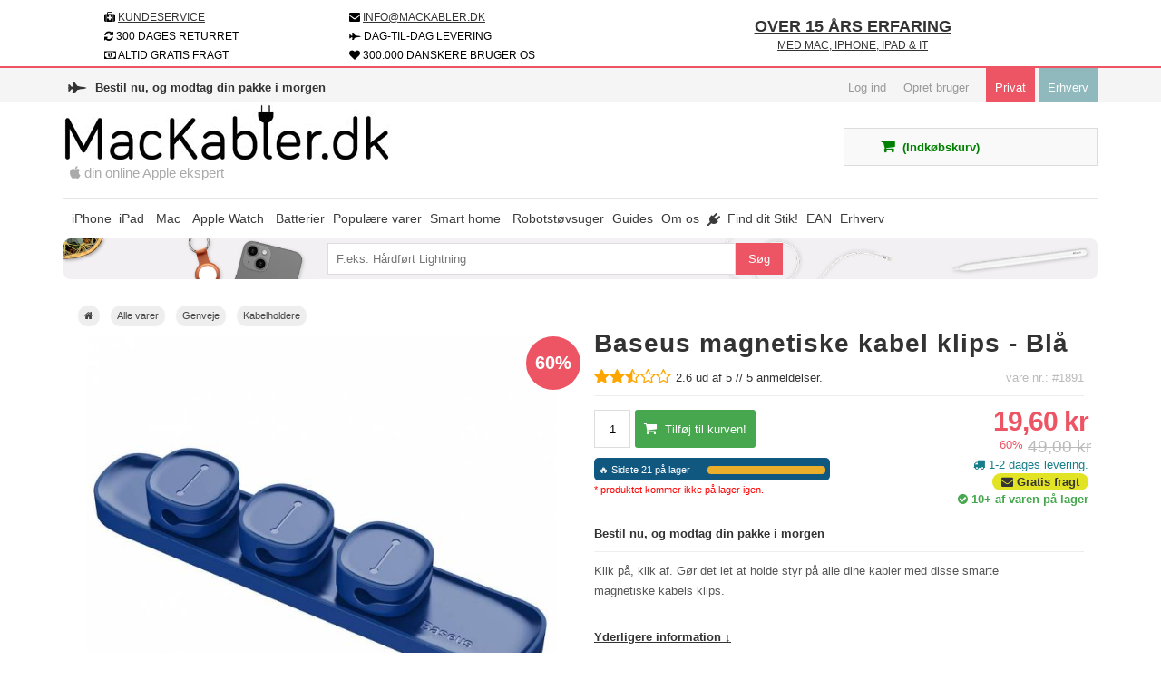

--- FILE ---
content_type: text/html; charset=utf-8
request_url: https://mackabler.dk/kabel-klips-479.html
body_size: 29403
content:
<!DOCTYPE HTML> <!--[if lt IE 7]><html class="no-js lt-ie9 lt-ie8 lt-ie7 " lang="da"><![endif]--> <!--[if IE 7]><html class="no-js lt-ie9 lt-ie8 ie7" lang="da"><![endif]--> <!--[if IE 8]><html class="no-js lt-ie9 ie8" lang="da"><![endif]--> <!--[if gt IE 8]><html class="no-js ie9" lang="da"><![endif]--><html lang="da"><head><meta name="viewport" content="width=device-width, minimum-scale=1, maximum-scale=5, initial-scale=1.0,user-scalable=yes" /> <script data-keepinline="true">window.__cfRLUnblockHandlers = true;</script>    <script data-cookieconsent="ignore">window.dataLayer = window.dataLayer || [];
    function gtag() {
        dataLayer.push(arguments);
    }
    gtag("consent", "default", {
        ad_personalization: "denied",
        ad_storage: "denied",
        ad_user_data: "denied",
        analytics_storage: "denied",
        functionality_storage: "denied",
        personalization_storage: "denied",
        security_storage: "granted",
        wait_for_update: 500,
    });
    gtag("set", "ads_data_redaction", true);
    gtag("set", "url_passthrough", true);</script> <meta charset="utf-8" /><meta http-equiv="X-UA-Compatible" content="IE=edge"><meta name="theme-color" content="#ed5564"><title> Baseus magnetiske kabel klips - Blå - Dag-til-dag levering</title><meta name="description" content="Baseus magnetiske kabel klips - Blå . Hos Mackabler.dk er vi eksperter i Apple-produkter. God service ✓ Godt udvalg ✓." /><meta name="¨^<:-*;*-:>^¨ Stop med at se på vores kode! ¨^<:-*;*-:>^¨" content="Og ansøg om et job i stedet for; vi mangler både frontender, backender og marketing folk. Bare skriv hvad du har stået for, til Anders@mackabler.dk så tager vi den der fra. Ingen CV'er tak, kun hvad du er stolt af :)" /><link rel="canonical" href="https://mackabler.dk/kabel-klips-479.html" /><link rel="alternate" href="https://mackabler.dk/kabel-klips-479.html" hreflang="da" /><link rel="alternate" href="https://mackablar.se/kabel-klips-479.html" hreflang="sv" /><link rel="alternate" href="https://mackabler.no/kabel-klips-479.html" hreflang="no" /><link rel="alternate" href="https://mac-kabels.nl/kabel-klips-479.html" hreflang="nl" /><link rel="alternate" href="https://cablesformac.com/kabel-klips-479.html" hreflang="en" /><link rel="alternate" href="https://mackabler.dk/kabel-klips-479.html" hreflang="x-default" /><meta property="og:image" content="https://mackabler.dk/4764-image_facebook/kabel-klips.jpg"><link rel="apple-touch-icon" sizes="57x57" href="/favicon/apple-icon-57x57_mackabler.png"><link rel="apple-touch-icon" sizes="60x60" href="/favicon/apple-icon-60x60_mackabler.png"><link rel="apple-touch-icon" sizes="72x72" href="/favicon/apple-icon-72x72_mackabler.png"><link rel="apple-touch-icon" sizes="76x76" href="/favicon/apple-icon-76x76_mackabler.png"><link rel="apple-touch-icon" sizes="114x114" href="/favicon/apple-icon-114x114_mackabler.png"><link rel="apple-touch-icon" sizes="120x120" href="/favicon/apple-icon-120x120_mackabler.png"><link rel="apple-touch-icon" sizes="144x144" href="/favicon/apple-icon-144x144_mackabler.png"><link rel="apple-touch-icon" sizes="152x152" href="/favicon/apple-icon-152x152_mackabler.png"><link rel="apple-touch-icon" sizes="180x180" href="/favicon/apple-icon-180x180_mackabler.png"><link rel="icon" type="image/png" sizes="32x32" href="/favicon/favicon-32x32_mackabler.png"><link rel="icon" type="image/png" sizes="96x96" href="/favicon/favicon-96x96_mackabler.png"><link rel="icon" type="image/png" sizes="16x16" href="/favicon/favicon-16x16_mackabler.png"><meta name="apple-mobile-web-app-capable" content="yes" /><link rel="stylesheet" rel="preload" href="https://mackabler.dk/themes/UniqueShop/cache/v_5006_76ce5495b6ddfa09e920531c67f8f390_all.css" type="text/css" media="all" />      </head><body id="product" class=" mackablerdkBody product product-479 product-kabel-klips category-657 category-kabelholdere hide-left-column hide-right-column lang_da"> <noscript data-keepinline="true"> <iframe src="https://www.googletagmanager.com/ns.html?id=GTM-MCWBP4J" height="0" width="0" style="display:none;visibility:hidden"></iframe> </noscript><div id="BlackFridayContainer"><div class="container"><div id="BlackFridayText"> <a href="https://mackabler.dk/iphone-17-51?itm=topbanner"> ⚫️ BLACK WEEKS ER STARTET ⚫️</a></div></div></div><div id="usps" class="container"><div class="container"><div class="col-md-6 col-sm-6 col-xs-12" id="uspHeaderBox" ><div class="col-md-6 col-xs-6"> <i class="fa fa-medkit" aria-hidden="true"></i> <a href="/kategori/kundeservice-4"> Kundeservice</a></div><div class="col-md-6 col-xs-6" id="headermail"> <i class="fa fa-envelope" aria-hidden="true"></i> <a href="/cdn-cgi/l/email-protection#71383f373e313c30323a30333d34235f353a"><span class="__cf_email__" data-cfemail="88c1c6cec7c8c5c9cbc3c9cac4cddaa6ccc3">[email&#160;protected]</span></a></div><div class="col-md-6 col-xs-6"> <i class="fa fa-refresh" aria-hidden="true"></i> 300 dages returret <span class="payment-icon dankortxx mobil"></span></div><div class="col-md-6 col-xs-6"> <i class="fa fa-fighter-jet" aria-hidden="true"></i> DAG-TIL-DAG LEVERING</div><div class="col-md-5 col-xs-5 col-lg-6" id="sikkerheader"> <i class="fa fa-money" aria-hidden="true"></i> ALTID GRATIS FRAGT</div><div class="col-md-7 col-xs-7 col-lg-6" id="s40k"> <i class="fa fa-heart" aria-hidden="true"></i> 300.000 DANSKERE BRUGER OS</div></div><div class="col-md-6 col-sm-6 col-xs-12" id="headerImage10"> <a href="https://mackabler.dk/sider/hvorfor-skal-du-vaelge-os-mackabler-150"></a><p> <a href="https://mackabler.dk/sider/hvorfor-skal-du-vaelge-os-mackabler-150"><b>Over 15 års erfaring</b><br>med Mac, iPhone, iPad &amp; IT</a></p></div><div class="clearfix"></div></div> </a></div><div id="page"> <header id="header"><div id="nav-row"><div class="container"><div id="CountdownHeader"> <i class="fa fa-fighter-jet" aria-hidden="true"></i> <b><div id="dyn69711b142e218" class="dynhook pc_shippingCountdownTop_387" data-module="387" data-hook="shippingCountdownTop" data-hooktype="m" data-hookargs=""><div class="loadingempty"></div><div class="shipping-countdown">Loading...</div> </div></b></div><div id="tptn_header_links"><ul><li> <a class="login" href="https://mackabler.dk/min-brugerkonto" rel="nofollow" title="Log ind">Log ind</a></li><li> <a href="https://mackabler.dk/min-brugerkonto" rel="nofollow" title="Opret bruger">Opret bruger</a></li><li> <a class="login" id="privat-link" href="/erhverv.php?erhverv=1">Privat</a></li><li class="erhverv_li"> <a class="login" id="erhverv-link" href="/erhverv.php?erhverv=5">Erhverv</a></li></ul></div></div></div><div id="header-row"><div class="header-top container"> <a href="https://mackabler.dk/" title="MacKabler.dk"><div id="header_logo"> <img src="/themes/UniqueShop/img/logo-dk.jpeg" alt="logo" title="logo" srcset="/themes/UniqueShop/img/logo-dk.jpeg 1x, /themes/UniqueShop/img/logo-dk_2x.jpeg 2x, /themes/UniqueShop/img/logo-dk_3x.jpeg 3x" width="360" height="65"><p id="din_apple_ekspert"><i class="fa fa-apple" aria-hidden="true"></i> din online Apple ekspert</p></div> </a><div id="topt"><form method="get" action="/module/algolia/search" id="searchForms"> <input class="search_query form-control" type="text" id="search_query_top2" name="q" placeholder="Søg efter produkter" value=""> <input type="submit" class="submit button" id="searchsubmit" value="Søg"><div class="clearfix"></div></form></div><div class="iqitmegamenu-wrapper col-xs-12 cbp-hor-width-0 clearfix"><div id="iqitmegamenu-horizontal" class="iqitmegamenu cbp-nosticky cbp-sticky-transparent" role="navigation"><div class="container"> <nav id="cbp-hrmenu" class="cbp-hrmenu cbp-horizontal cbp-hrsub-narrow cbp-arrowed cbp-submenu-notarrowed cbp-submenu-notarrowed "><ul><li class="cbp-hrmenu-tab cbp-hrmenu-tab-3 cbp-has-submeu"> <a href="https://mackabler.dk/iphone-8" ><span class="cbp-tab-title"> <i class="icon fa icon-mobile-phone cbp-mainlink-icon"></i> iPhone <i class="icon fa icon-angle-down cbp-submenu-aindicator"></i></span> </a><div class="cbp-hrsub col-xs-6"><div class="cbp-triangle-container"><div class="cbp-triangle-top"></div><div class="cbp-triangle-top-back"></div></div><div class="cbp-hrsub-inner"><div class="row menu_row menu-element first_rows menu-element-id-1"><div class="col-xs-6 cbp-menu-column cbp-menu-element menu-element-id-39 " ><div class="cbp-menu-column-inner"><a href="/iphone-8" class="cbp-column-title">Alt til iPhone </a><ul class="cbp-links cbp-valinks cbp-valinks-vertical"><ul class="cbp-links cbp-valinks cbp-valinks-vertical"><li><a href="/iphone-og-ipad-opladere-186">iPhone oplader </a></li></ul></ul><p></p><ul class="cbp-links cbp-valinks cbp-valinks-vertical"><ul class="cbp-links cbp-valinks cbp-valinks-vertical"><li><a href="/lightningkabler-og-adaptere-88">iPhone Lightning kabel</a></li></ul></ul><p></p><ul class="cbp-links cbp-valinks cbp-valinks-vertical"><ul class="cbp-links cbp-valinks cbp-valinks-vertical"><li><a href="/usb-c-thunderbolt-3-oplader-kabler-340">iPhone USB-C kabel</a></li></ul></ul><p></p><ul class="cbp-links cbp-valinks cbp-valinks-vertical"><ul class="cbp-links cbp-valinks cbp-valinks-vertical"><li><a href="/mfi-kabler-opladere-adaptere-til-iphone-ipad-83">iPhone MFI Lightning&nbsp;kabler</a></li></ul></ul><p></p><ul class="cbp-links cbp-valinks cbp-valinks-vertical"><ul class="cbp-links cbp-valinks cbp-valinks-vertical"><li><a href="/iphone-covers-til-alle-iphones-og-smartphones-633">iPhone covers</a></li></ul></ul><p></p><ul class="cbp-links cbp-valinks cbp-valinks-vertical"><ul class="cbp-links cbp-valinks cbp-valinks-vertical"><li><a href="/brugte-iphones-595">Brugte iPhones</a></li></ul></ul><p></p><ul class="cbp-links cbp-valinks cbp-valinks-vertical"><ul class="cbp-links cbp-valinks cbp-valinks-vertical"><li><a href="/beskyttelsesglas-til-iphone-ipad-og-andre-smartphones-165">iPhone skærmbeskyttelse</a></li></ul></ul><p></p><ul class="cbp-links cbp-valinks cbp-valinks-vertical"><ul class="cbp-links cbp-valinks cbp-valinks-vertical"><li><a href="/qi-tradlos-opladning-til-iphone-s-206">iPhone QI trådløs oplader</a></li></ul></ul><p></p><ul class="cbp-links cbp-valinks cbp-valinks-vertical"><ul class="cbp-links cbp-valinks cbp-valinks-vertical"><li><a href="/batterierpowerbanks-til-iphones-og-ipads-58">iPhone powerbanks</a></li></ul></ul><p></p><ul class="cbp-links cbp-valinks cbp-valinks-vertical"><ul class="cbp-links cbp-valinks cbp-valinks-vertical"><li><a href="/iphone-foto-udstyr-56">iPhone foto udstyr</a>&nbsp;</li></ul></ul><p></p><ul class="cbp-links cbp-valinks cbp-valinks-vertical"><ul class="cbp-links cbp-valinks cbp-valinks-vertical"><li><a href="/iphone-og-ipad-bil-tilbehor-95">iPhone bil-tilbehør</a></li></ul></ul><p></p><ul class="cbp-links cbp-valinks cbp-valinks-vertical"><ul class="cbp-links cbp-valinks cbp-valinks-vertical"><li><a href="/headsets-til-iphoneipadipod-89">iPhone headsets</a></li></ul></ul><p></p><ul class="cbp-links cbp-valinks cbp-valinks-vertical"><ul class="cbp-links cbp-valinks cbp-valinks-vertical"><li><a href="/iphone-sjovt-smat-tilbehor-96">iPhone småt tilbehør</a></li></ul></ul><p></p><ul class="cbp-links cbp-valinks cbp-valinks-vertical"><ul class="cbp-links cbp-valinks cbp-valinks-vertical"><li><a href="/iphone-reparationsudstyr-122">iPhone reparationsudstyr og batterier</a></li></ul></ul><p></p><ul class="cbp-links cbp-valinks cbp-valinks-vertical"><ul class="cbp-links cbp-valinks cbp-valinks-vertical"><li><a href="/hojtalere-til-iphone-og-ipad-166">iPhone højtalere</a></li></ul></ul><p></p><ul class="cbp-links cbp-valinks cbp-valinks-vertical"><ul class="cbp-links cbp-valinks cbp-valinks-vertical"><li><a href="/vr-headsets-til-iphone-114">iPhone VR headset</a></li></ul></ul><p></p><ul class="cbp-links cbp-valinks cbp-valinks-vertical"><ul class="cbp-links cbp-valinks cbp-valinks-vertical"><li><a href="/iphone-og-andre-smartphone-docks-253">iPhone docks</a></li></ul></ul><p></p><ul class="cbp-links cbp-valinks cbp-valinks-vertical"><ul class="cbp-links cbp-valinks cbp-valinks-vertical"><li><a href="/tr%C3%A5dl%C3%B8s-magsafe-opladning-til-iphones-524">iPhone Trådløs MagSafe</a></li></ul></ul><p></p><ul class="cbp-links cbp-valinks cbp-valinks-vertical"><li><a href="/airpods-1-2-tilbehor-314">Apple AirPods tilbehør</a></li></ul></div></div><div class="col-xs-6 cbp-menu-column cbp-menu-element menu-element-id-40 " ><div class="cbp-menu-column-inner"><a href="/iphone-8" class="cbp-column-title">Alt til specifikke modeller </a><ul class="cbp-links cbp-valinks cbp-valinks-vertical"><ul class="cbp-links cbp-valinks cbp-valinks-vertical"><li><a href="/iphone-17-707">iPhone 17 <span style="color: #fc0808;"><strong>&nbsp;NY</strong></span></a></li></ul></ul><p></p><ul class="cbp-links cbp-valinks cbp-valinks-vertical"><ul class="cbp-links cbp-valinks cbp-valinks-vertical"><li><a href="/iphone-air-708">iPhone Air <span style="color: #fc0808;"><strong>&nbsp;NY</strong></span></a></li></ul></ul><p></p><ul class="cbp-links cbp-valinks cbp-valinks-vertical"><ul class="cbp-links cbp-valinks cbp-valinks-vertical"><li><a href="/iphone-17-pro-709">iPhone 17 Pro <span style="color: #fc0808;"><strong>&nbsp;NY</strong></span></a></li></ul></ul><p></p><ul class="cbp-links cbp-valinks cbp-valinks-vertical"><ul class="cbp-links cbp-valinks cbp-valinks-vertical"><li><a href="/iphone-17-pro-max-710">iPhone 17 Pro Max <span style="color: #fc0808;"><strong>&nbsp;NY</strong></span></a></li></ul></ul><p></p><ul class="cbp-links cbp-valinks cbp-valinks-vertical"><ul class="cbp-links cbp-valinks cbp-valinks-vertical"><li><a href="/iphone-16e-700">iPhone 16e</a></li></ul></ul><p></p><ul class="cbp-links cbp-valinks cbp-valinks-vertical"><ul class="cbp-links cbp-valinks cbp-valinks-vertical"><li><a href="/iphone-16-686">iPhone 16 </a></li></ul></ul><p></p><ul class="cbp-links cbp-valinks cbp-valinks-vertical"><ul class="cbp-links cbp-valinks cbp-valinks-vertical"><li><a href="/iphone-16-plus-687">iPhone 16 Plus</a></li></ul></ul><p></p><ul class="cbp-links cbp-valinks cbp-valinks-vertical"><ul class="cbp-links cbp-valinks cbp-valinks-vertical"><li><a href="/iphone-16-pro-63-688">iPhone 16 Pro</a></li></ul></ul><p></p><ul class="cbp-links cbp-valinks cbp-valinks-vertical"><ul class="cbp-links cbp-valinks cbp-valinks-vertical"><li><a href="/iphone-16-pro-max-69-689">iPhone 16 Pro Max</a></li></ul></ul><p></p><ul class="cbp-links cbp-valinks cbp-valinks-vertical"><ul class="cbp-links cbp-valinks cbp-valinks-vertical"><li><a href="/iphone-15-641">iPhone 15</a></li></ul></ul><p></p><ul class="cbp-links cbp-valinks cbp-valinks-vertical"><ul class="cbp-links cbp-valinks cbp-valinks-vertical"><li><a href="/iphone-15-plus-642">iPhone 15 Plus</a></li></ul></ul><p></p><ul class="cbp-links cbp-valinks cbp-valinks-vertical"><ul class="cbp-links cbp-valinks cbp-valinks-vertical"><li><a href="/iphone-15-pro-643">iPhone 15 Pro</a></li></ul></ul><p></p><ul class="cbp-links cbp-valinks cbp-valinks-vertical"><ul class="cbp-links cbp-valinks cbp-valinks-vertical"><li><a href="/iphone-15-pro-max-644">iPhone 15 Pro Max</a></li></ul></ul><p></p><ul class="cbp-links cbp-valinks cbp-valinks-vertical"><ul class="cbp-links cbp-valinks cbp-valinks-vertical"><li><a href="/iphone-14-569">iPhone 14 </a></li></ul></ul><p></p><ul class="cbp-links cbp-valinks cbp-valinks-vertical"><ul class="cbp-links cbp-valinks cbp-valinks-vertical"><li><a href="/iphone-14-max-570">iPhone 14 Plus</a></li></ul></ul><p></p><ul class="cbp-links cbp-valinks cbp-valinks-vertical"><ul class="cbp-links cbp-valinks cbp-valinks-vertical"><li><a href="/iphone-14-pro-571">iPhone 14 Pro</a></li></ul></ul><p></p><ul class="cbp-links cbp-valinks cbp-valinks-vertical"><ul class="cbp-links cbp-valinks cbp-valinks-vertical"><li><a href="/iphone-14-pro-max-572">iPhone 14 Pro Max</a></li></ul></ul><p></p><ul class="cbp-links cbp-valinks cbp-valinks-vertical"><ul class="cbp-links cbp-valinks cbp-valinks-vertical"><li><a href="/iphone-se-3-2022-552">iPhone SE 3 (2022) </a></li></ul></ul><p></p><ul class="cbp-links cbp-valinks cbp-valinks-vertical"><ul class="cbp-links cbp-valinks cbp-valinks-vertical"><li><a href="/iphone-13-61-529">iPhone 13 6,1"</a></li></ul></ul><p></p></div></div></div></div></div></li><li class="cbp-hrmenu-tab cbp-hrmenu-tab-4 cbp-has-submeu"> <a href="https://mackabler.dk/ipad-11" ><span class="cbp-tab-title"> <i class="icon fa icon-tablet cbp-mainlink-icon"></i> iPad <i class="icon fa icon-angle-down cbp-submenu-aindicator"></i></span> </a><div class="cbp-hrsub col-xs-6"><div class="cbp-triangle-container"><div class="cbp-triangle-top"></div><div class="cbp-triangle-top-back"></div></div><div class="cbp-hrsub-inner"><div class="row menu_row menu-element first_rows menu-element-id-1"><div class="col-xs-6 cbp-menu-column cbp-menu-element menu-element-id-20 " ><div class="cbp-menu-column-inner"><a href="/ipad-11" class="cbp-column-title">Alt til iPad </a><ul class="cbp-links cbp-valinks cbp-valinks-vertical"><ul class="cbp-links cbp-valinks cbp-valinks-vertical"><li><a href="/iphone-og-ipad-opladere-186">iPad oplader</a></li></ul></ul><p></p><ul class="cbp-links cbp-valinks cbp-valinks-vertical"><ul class="cbp-links cbp-valinks cbp-valinks-vertical"><li><a href="/lightningkabler-og-adaptere-88">iPad Lightning kabel</a></li></ul></ul><p></p><ul class="cbp-links cbp-valinks cbp-valinks-vertical"><ul class="cbp-links cbp-valinks cbp-valinks-vertical"><li><a href="/ipad-covers-tasker-beskyttelse-og-covers-182">iPad covers</a></li></ul></ul><p></p><ul class="cbp-links cbp-valinks cbp-valinks-vertical"><ul class="cbp-links cbp-valinks cbp-valinks-vertical"><li><a href="/beskyttelsesglas-til-iphone-ipad-og-andre-smartphones-165">iPad skærmbeskyttelse</a></li></ul></ul><p></p><ul class="cbp-links cbp-valinks cbp-valinks-vertical"><ul class="cbp-links cbp-valinks cbp-valinks-vertical"><li><a href="/iphone-og-ipad-bil-tilbehor-95">iPad biltilbehør</a></li></ul></ul><p></p><ul class="cbp-links cbp-valinks cbp-valinks-vertical"><ul class="cbp-links cbp-valinks cbp-valinks-vertical"><li><a href="/headsets-til-iphoneipadipod-89">iPad headsets</a></li></ul></ul><p></p><ul class="cbp-links cbp-valinks cbp-valinks-vertical"><ul class="cbp-links cbp-valinks cbp-valinks-vertical"><li><a href="/mus-og-tastatur-til-mac-og-ipads-387">iPad tastatur og mus</a></li></ul></ul><p></p><ul class="cbp-links cbp-valinks cbp-valinks-vertical"><ul class="cbp-links cbp-valinks cbp-valinks-vertical"><li><a href="/iphone-reparationsudstyr-122">iPad reperationsudstyr og batterier</a></li></ul></ul><p></p><ul class="cbp-links cbp-valinks cbp-valinks-vertical"><ul class="cbp-links cbp-valinks cbp-valinks-vertical"><li><a href="/ipad-standere-gor-dit-skrivebord-mere-rydeligt-280">iPad stander</a></li></ul></ul><p></p><ul class="cbp-links cbp-valinks cbp-valinks-vertical"><ul class="cbp-links cbp-valinks cbp-valinks-vertical"><li><a href="/apple-pencil-tilbeh%C3%B8r-483">Apple Pencil</a></li></ul></ul><p></p><ul class="cbp-links cbp-valinks cbp-valinks-vertical"><li><a href="/usb-31-type-c-usb-c-stik-og-adaptere-85">USB-C adapter og kabler</a></li></ul></div></div><div class="col-xs-6 cbp-menu-column cbp-menu-element menu-element-id-18 " ><div class="cbp-menu-column-inner"><a href="/ipad-11" class="cbp-column-title">Alt til specifikke modeller </a><p><strong>iPad Air</strong></p><p></p><ul class="cbp-links cbp-valinks cbp-valinks-vertical"><ul class="cbp-links cbp-valinks cbp-valinks-vertical"><li><a href="/ipad-air-11-m2-2024-677">iPad Air 11"</a> <span style="color: #ff0101;"><strong>&nbsp;NY</strong></span></li></ul></ul><p></p><ul class="cbp-links cbp-valinks cbp-valinks-vertical"><ul class="cbp-links cbp-valinks cbp-valinks-vertical"><li><a href="/ipad-air-13-m2-2024-678">iPad Air 13"</a> <span style="color: #ff0101;"><strong>&nbsp;NY</strong></span></li></ul></ul><p></p><ul class="cbp-links cbp-valinks cbp-valinks-vertical"><ul class="cbp-links cbp-valinks cbp-valinks-vertical"><li><a href="/ipad-air-5-109-554">iPad Air 5 10,9"</a></li></ul></ul><p></p><ul class="cbp-links cbp-valinks cbp-valinks-vertical"><ul class="cbp-links cbp-valinks cbp-valinks-vertical"><li><a href="/ipad-air-4-109-470">iPad Air 4 10,9"</a></li></ul></ul><p></p><ul class="cbp-links cbp-valinks cbp-valinks-vertical"><ul class="cbp-links cbp-valinks cbp-valinks-vertical"><li><a href="/ipad-air-nummer-3-fra-2019-326">iPad Air 3 (2019)</a></li></ul></ul><p></p><p><strong>iPad</strong></p><p></p><ul class="cbp-links cbp-valinks cbp-valinks-vertical"><ul class="cbp-links cbp-valinks cbp-valinks-vertical"><li><a href="/ipad-109-11-gen-2025-702">iPad 11.gen 2025 10,9" <span style="color: #ff0101;"><strong> NY</strong></span></a></li></ul></ul><p></p><ul class="cbp-links cbp-valinks cbp-valinks-vertical"><ul class="cbp-links cbp-valinks cbp-valinks-vertical"><li><a href="/ipad-102-2019--394">iPad 7/8/9 10,2"</a></li></ul></ul><p></p><ul class="cbp-links cbp-valinks cbp-valinks-vertical"><ul class="cbp-links cbp-valinks cbp-valinks-vertical"><li><a href="/ipad-5-6-101">iPad 5 & 6</a></li></ul></ul><p></p><ul class="cbp-links cbp-valinks cbp-valinks-vertical"><ul class="cbp-links cbp-valinks cbp-valinks-vertical"><li><a href="/ipad-4-15">iPad 4</a></li></ul></ul><p></p><p><strong>iPad Mini</strong></p><p></p><ul class="cbp-links cbp-valinks cbp-valinks-vertical"><ul class="cbp-links cbp-valinks cbp-valinks-vertical"><li><a href="/ipad-mini-6-med-usb-c-536">iPad mini 6 med USB-C</a>&nbsp;</li></ul></ul><p></p><ul class="cbp-links cbp-valinks cbp-valinks-vertical"><ul class="cbp-links cbp-valinks cbp-valinks-vertical"><li><a href="/ipad-mini-5-fra-2019-100">iPad mini 5 (2019)</a></li></ul></ul><p></p><ul class="cbp-links cbp-valinks cbp-valinks-vertical"><ul class="cbp-links cbp-valinks cbp-valinks-vertical"><li><a href="/ipad-mini-4-91">iPad mini 4</a></li></ul></ul><p></p><p><strong>iPad Pro</strong></p><p></p><ul class="cbp-links cbp-valinks cbp-valinks-vertical"><ul class="cbp-links cbp-valinks cbp-valinks-vertical"><li><a href="/ipad-pro-11-m4-2024-679">iPad Pro 11" M4-chip</a></li></ul></ul><p></p><ul class="cbp-links cbp-valinks cbp-valinks-vertical"><ul class="cbp-links cbp-valinks cbp-valinks-vertical"><li><a href="/ipad-pro-13-m4-2024-680">iPad Pro 13" M4-chip</a></li></ul></ul><p></p><ul class="cbp-links cbp-valinks cbp-valinks-vertical"><ul class="cbp-links cbp-valinks cbp-valinks-vertical"><li><a href="/ipad-pro-11-2021-usb-c-514">iPad Pro 11" med USB-C (2021)</a></li></ul></ul><p></p><ul class="cbp-links cbp-valinks cbp-valinks-vertical"><ul class="cbp-links cbp-valinks cbp-valinks-vertical"><li><a href="/ipad-pro-129-2021-thunderbolt-3-515">iPad Pro 12,9" med M1 (2021)</a></li></ul></ul><p></p><ul class="cbp-links cbp-valinks cbp-valinks-vertical"><ul class="cbp-links cbp-valinks cbp-valinks-vertical"><li><a href="/ipad-pro-129-2020-usb-c-461">iPad Pro 12,9" med USB-C (2020)</a></li></ul></ul><p></p><ul class="cbp-links cbp-valinks cbp-valinks-vertical"><ul class="cbp-links cbp-valinks cbp-valinks-vertical"><li><a href="/ipad-pro-11-2020-usb-c-462">iPad Pro 11" med USB-C (2020)</a></li></ul></ul><p></p><ul class="cbp-links cbp-valinks cbp-valinks-vertical"><ul class="cbp-links cbp-valinks cbp-valinks-vertical"><li><a href="/11-ipad-pro-2018-med-usb-c-274">11" iPad Pro med USB-C (2018)</a></li></ul></ul><p></p><ul class="cbp-links cbp-valinks cbp-valinks-vertical"><ul class="cbp-links cbp-valinks cbp-valinks-vertical"><li><a href="/129-ipad-pro-2018-med-usb-c-275">12,9" iPad Pro med USB-C (2018)</a></li></ul></ul><p></p><ul class="cbp-links cbp-valinks cbp-valinks-vertical"><ul class="cbp-links cbp-valinks cbp-valinks-vertical"><li><a href="/ipad-pro-105-183">iPad pro 10,5"</a></li></ul></ul><p></p></div></div></div></div></div></li><li class="cbp-hrmenu-tab cbp-hrmenu-tab-15 cbp-has-submeu"> <a href="https://mackabler.dk/mac-17" ><span class="cbp-tab-title"> <i class="icon fa icon-laptop cbp-mainlink-icon"></i> Mac <i class="icon fa icon-angle-down cbp-submenu-aindicator"></i></span> </a><div class="cbp-hrsub col-xs-8"><div class="cbp-triangle-container"><div class="cbp-triangle-top"></div><div class="cbp-triangle-top-back"></div></div><div class="cbp-hrsub-inner"><div class="row menu_row menu-element first_rows menu-element-id-1"><div class="col-xs-6 cbp-menu-column cbp-menu-element menu-element-id-24 " ><div class="cbp-menu-column-inner"><a href="/mac-s-17" class="cbp-column-title">Alt til Mac </a><ul class="cbp-links cbp-valinks cbp-valinks-vertical"><ul class="cbp-links cbp-valinks cbp-valinks-vertical"><li><a href="/hdmi-port-stik-og-adaptere-60">Mac HDMI kabler og adaptere</a></li></ul></ul><p></p><ul class="cbp-links cbp-valinks cbp-valinks-vertical"><ul class="cbp-links cbp-valinks cbp-valinks-vertical"><li><a href="/mini-displayport-stik-og-adaptere-37">Mac Mini DisplayPort kabler og adaptere</a></li></ul></ul><p></p><ul class="cbp-links cbp-valinks cbp-valinks-vertical"><ul class="cbp-links cbp-valinks cbp-valinks-vertical"><li><a href="/displayport-stik-og-adaptere-57">Mac DisplayOort kabler og adaptere</a></li></ul></ul><p></p><ul class="cbp-links cbp-valinks cbp-valinks-vertical"><ul class="cbp-links cbp-valinks cbp-valinks-vertical"><li><a href="/usb-31-type-c-usb-c-stik-og-adaptere-85">Mac USB-C (thunderbolt) kabler og adaptere</a></li></ul></ul><p></p><ul class="cbp-links cbp-valinks cbp-valinks-vertical"><ul class="cbp-links cbp-valinks cbp-valinks-vertical"><li><a href="/macbook-opladere-286">Mac kabler og adaptere</a></li></ul></ul><p></p><ul class="cbp-links cbp-valinks cbp-valinks-vertical"><ul class="cbp-links cbp-valinks cbp-valinks-vertical"><li><a href="/magsafe-mac-opladere-og-tilbehor-36">MagSafe opladere</a></li></ul></ul><p></p><ul class="cbp-links cbp-valinks cbp-valinks-vertical"><ul class="cbp-links cbp-valinks cbp-valinks-vertical"><li><a href="/sleeves-og-covers-til-mac-s-259"> Mac sleeves og covers</a></li></ul></ul><p></p><ul class="cbp-links cbp-valinks cbp-valinks-vertical"><ul class="cbp-links cbp-valinks cbp-valinks-vertical"><li><a href="/thunderbolt-stik-og-adaptere-61">Thunderbolt stik og adaptere</a></li></ul></ul><p></p><ul class="cbp-links cbp-valinks cbp-valinks-vertical"><ul class="cbp-links cbp-valinks cbp-valinks-vertical"><li><a href="/thunderbolt-2-stik-og-adaptere-63">Thunderbolt 2 stik og adaptere</a></li></ul></ul><p></p><ul class="cbp-links cbp-valinks cbp-valinks-vertical"><ul class="cbp-links cbp-valinks cbp-valinks-vertical"><li><a href="/thunderbolt-3-stik-og-adaptere-106">Thunderbolt 3 stik og adaptere</a></li></ul></ul><p></p><ul class="cbp-links cbp-valinks cbp-valinks-vertical"><ul class="cbp-links cbp-valinks cbp-valinks-vertical"><li><a href="/projektorer-til-mac-s-318">Mac projektor</a></li></ul></ul><p></p><ul class="cbp-links cbp-valinks cbp-valinks-vertical"><ul class="cbp-links cbp-valinks cbp-valinks-vertical"><li><a href="/mus-og-tastatur-til-mac-og-ipads-387">Mac mus og tastatur</a></li></ul></ul><p></p><ul class="cbp-links cbp-valinks cbp-valinks-vertical"><ul class="cbp-links cbp-valinks cbp-valinks-vertical"><li><a href="/mac-reparationsudstyr-451">Mac reparationsudstyr</a></li></ul></ul><p></p><ul class="cbp-links cbp-valinks cbp-valinks-vertical"><ul class="cbp-links cbp-valinks cbp-valinks-vertical"><li><a href="/mac-batterier-til-reparation-457">Mac batterier</a></li></ul></ul><p></p><ul class="cbp-links cbp-valinks cbp-valinks-vertical"><ul class="cbp-links cbp-valinks cbp-valinks-vertical"><li><a href="/ram-til-27-imac-s-460">Ram til iMac 27"</a></li></ul></ul><p></p><ul class="cbp-links cbp-valinks cbp-valinks-vertical"><ul class="cbp-links cbp-valinks cbp-valinks-vertical"><li><a href="/sk%C3%A6rme-til-mac-423">Mac skærme</a></li></ul></ul><p></p></div></div><div class="col-xs-6 cbp-menu-column cbp-menu-element menu-element-id-26 " ><div class="cbp-menu-column-inner"><a href="/mac-s-17" class="cbp-column-title">Alt til specifikke modeller </a><p><b>MacBook Pro</b></p><p></p><ul class="cbp-links cbp-valinks cbp-valinks-vertical"><ul class="cbp-links cbp-valinks cbp-valinks-vertical"><li><a href="/macbook-pro-16-m2-pro-max-593">MacBook Pro 16" M1/M2/M3 2023</a></li></ul></ul><p></p><ul class="cbp-links cbp-valinks cbp-valinks-vertical"><ul class="cbp-links cbp-valinks cbp-valinks-vertical"><li><a href="/macbook-pro-14-m2-pro-max-592">MacBook Pro 14" M2/M3 2023</a></li></ul></ul><p></p><ul class="cbp-links cbp-valinks cbp-valinks-vertical"><ul class="cbp-links cbp-valinks cbp-valinks-vertical"><li><a href="/macbook-pro-13-m2-2022-561">MacBook Pro 13" M1 / M2 2022</a></li></ul></ul><p></p><ul class="cbp-links cbp-valinks cbp-valinks-vertical"><ul class="cbp-links cbp-valinks cbp-valinks-vertical"><li><a href="/macbook-pro-16-m1-pro-max-546">MacBook Pro 16" M1 Pro/Max</a></li></ul></ul><p></p><ul class="cbp-links cbp-valinks cbp-valinks-vertical"><ul class="cbp-links cbp-valinks cbp-valinks-vertical"><li><a href="/macbook-pro-14-545">MacBook Pro 14"</a></li></ul></ul><p></p><ul class="cbp-links cbp-valinks cbp-valinks-vertical"><ul class="cbp-links cbp-valinks cbp-valinks-vertical"><li><a href="/macbook-pro-16-med-touchbar-4x-tb3-397">Macbook Pro 16" med Touchbar 4x TB3</a></li></ul></ul><p></p><ul class="cbp-links cbp-valinks cbp-valinks-vertical"><ul class="cbp-links cbp-valinks cbp-valinks-vertical"><li><a href="/macbook-pro-13-med-touchbar-138">MacBook Pro 13" med/uden Touchbar</a></li></ul></ul><p></p><ul class="cbp-links cbp-valinks cbp-valinks-vertical"><ul class="cbp-links cbp-valinks cbp-valinks-vertical"><li><a href="/macbook-pro-15-med-touchbar-139">MacBook Pro 15" med Touchbar</a></li></ul></ul><p></p><ul class="cbp-links cbp-valinks cbp-valinks-vertical"><ul class="cbp-links cbp-valinks cbp-valinks-vertical"><li><a href="/macbook-pro-13-retina-24">MacBook Pro 13" Retina</a></li></ul></ul><p></p><p><b>MacBook Air</b></p><p></p><ul class="cbp-links cbp-valinks cbp-valinks-vertical"><ul class="cbp-links cbp-valinks cbp-valinks-vertical"><li><a href="/macbook-air-15-m3-2024-675">MacBook Air 15" M3 2024&nbsp;<span style="color: #fc0808;"><strong>&nbsp;NY</strong></span></a></li></ul></ul><p></p><ul class="cbp-links cbp-valinks cbp-valinks-vertical"><ul class="cbp-links cbp-valinks cbp-valinks-vertical"><li><a href="/macbook-air-13-m3-2024-674">MacBook Air 13" M3 2024&nbsp;<span style="color: #fc0808;"><strong>&nbsp;NY</strong></span></a></li></ul></ul><p></p><ul class="cbp-links cbp-valinks cbp-valinks-vertical"><ul class="cbp-links cbp-valinks cbp-valinks-vertical"><li><a href="/macbook-air-15-2023-638">MacBook Air 15" M2 2023</a></li></ul></ul><p></p><ul class="cbp-links cbp-valinks cbp-valinks-vertical"><ul class="cbp-links cbp-valinks cbp-valinks-vertical"><li><a href="/macbook-air-m2-560">MacBook Air 13" M2 2022</a></li></ul></ul><p></p><ul class="cbp-links cbp-valinks cbp-valinks-vertical"><ul class="cbp-links cbp-valinks cbp-valinks-vertical"><li><a href="/macbook-air-13-m1-2020-479">MacBook Air 13" M1 2020</a></li></ul></ul><p></p><ul class="cbp-links cbp-valinks cbp-valinks-vertical"><ul class="cbp-links cbp-valinks cbp-valinks-vertical"><li><a href="/macbook-air-13-19">MacBook Air 13"</a></li></ul></ul><p></p><p><b>iMac</b></p><p></p><ul class="cbp-links cbp-valinks cbp-valinks-vertical"><ul class="cbp-links cbp-valinks cbp-valinks-vertical"><li><a href="/apple-imac-24-m1-2021-512">Apple iMac 24" M1 2021</a></li></ul></ul><p></p><ul class="cbp-links cbp-valinks cbp-valinks-vertical"><ul class="cbp-links cbp-valinks cbp-valinks-vertical"><li><a href="/imac-4k-med-thunderbolt-3usb-c-252">iMac 4k med Thunderbolt 3(USB-C)</a></li></ul></ul><p></p><ul class="cbp-links cbp-valinks cbp-valinks-vertical"><ul class="cbp-links cbp-valinks cbp-valinks-vertical"><li><a href="/imac-5k-med-thunderbolt-3usb-c-251">iMac 5k med Thunderbolt 3(USB-C)</a></li></ul></ul><p></p><ul class="cbp-links cbp-valinks cbp-valinks-vertical"><ul class="cbp-links cbp-valinks cbp-valinks-vertical"><li><a href="/imac-27-med-thunderbolt-3-184">iMac 27" med Thunderbolt 3</a></li></ul></ul><p></p><ul class="cbp-links cbp-valinks cbp-valinks-vertical"><ul class="cbp-links cbp-valinks cbp-valinks-vertical"><li><a href="/imac-27-5k-250">iMac 27" 5k</a></li></ul></ul><p></p><ul class="cbp-links cbp-valinks cbp-valinks-vertical"><ul class="cbp-links cbp-valinks cbp-valinks-vertical"><li><a href="/imac-27-27">iMac 27"</a></li></ul></ul><p></p><ul class="cbp-links cbp-valinks cbp-valinks-vertical"><ul class="cbp-links cbp-valinks cbp-valinks-vertical"><li><a href="/imac-215-4k-249">iMac 21,5" 4k</a></li></ul></ul><p></p><ul class="cbp-links cbp-valinks cbp-valinks-vertical"><ul class="cbp-links cbp-valinks cbp-valinks-vertical"><li><a href="/imac-215-med-thunderbolt-3-279">iMac 21,5" med Thunderbolt 3</a></li></ul></ul><p></p><p><b>Mac Mini</b></p><p></p><ul class="cbp-links cbp-valinks cbp-valinks-vertical"><ul class="cbp-links cbp-valinks cbp-valinks-vertical"><li><a href="/mac-mini-m2-m2-pro-594"> Mac Mini M2 2023</a></li></ul></ul><p></p><ul class="cbp-links cbp-valinks cbp-valinks-vertical"><ul class="cbp-links cbp-valinks cbp-valinks-vertical"><li><a href="/mac-mini-m1-2020-481">Mac Mini M1 2020</a></li></ul></ul><p></p><ul class="cbp-links cbp-valinks cbp-valinks-vertical"><ul class="cbp-links cbp-valinks cbp-valinks-vertical"><li><a href="/mac-mini-65">Mac Mini</a></li></ul></ul><p></p><p><b>Mac Studio</b></p><p></p><ul class="cbp-links cbp-valinks cbp-valinks-vertical"><ul class="cbp-links cbp-valinks cbp-valinks-vertical"><li><a href="/mac-studio-553">Mac Studio M1 / M2</a></li></ul></ul><p></p></div></div></div></div></div></li><li class="cbp-hrmenu-tab cbp-hrmenu-tab-102 cbp-has-submeu"> <a href="https://mackabler.dk/apple-watch-tilbeh&oslash;r-87" ><span class="cbp-tab-title"> <i class="icon fa icon-laptop cbp-mainlink-icon"></i> Apple Watch <i class="icon fa icon-angle-down cbp-submenu-aindicator"></i></span> </a><div class="cbp-hrsub col-xs-6"><div class="cbp-triangle-container"><div class="cbp-triangle-top"></div><div class="cbp-triangle-top-back"></div></div><div class="cbp-hrsub-inner"><div class="row menu_row menu-element first_rows menu-element-id-1"><div class="col-xs-6 cbp-menu-column cbp-menu-element menu-element-id-2 " ><div class="cbp-menu-column-inner"><a href="https://mackabler.dk/apple-watch-tilbeh&oslash;r-87" class="cbp-column-title">Alt til Apple Watch </a><ul class="cbp-links cbp-valinks cbp-valinks-vertical"><ul class="cbp-links cbp-valinks cbp-valinks-vertical"><li><a href="https://mackabler.dk/apple-watch-oplader-540">Apple Watch oplader</a></li></ul></ul><p></p><ul class="cbp-links cbp-valinks cbp-valinks-vertical"><ul class="cbp-links cbp-valinks cbp-valinks-vertical"><li><a href="https://mackabler.dk/apple-watch-covers-541">Apple Watch covers</a></li></ul></ul><p></p><ul class="cbp-links cbp-valinks cbp-valinks-vertical"><ul class="cbp-links cbp-valinks cbp-valinks-vertical"><li><a href="https://mackabler.dk/apple-watch-rem-542">Apple Watch rem</a></li></ul></ul><p></p><ul class="cbp-links cbp-valinks cbp-valinks-vertical"><ul class="cbp-links cbp-valinks cbp-valinks-vertical"><li><a href="/apple-watch-ultra-remme-662">Apple Watch Ultra remme</a></li></ul></ul><p></p><ul class="cbp-links cbp-valinks cbp-valinks-vertical"><ul class="cbp-links cbp-valinks cbp-valinks-vertical"><li><a href="https://mackabler.dk/apple-watch-beskyttelsesglas-543">Apple Watch beskyttelsesglas</a></li></ul></ul></div></div><div class="col-xs-6 cbp-menu-column cbp-menu-element menu-element-id-3 " ><div class="cbp-menu-column-inner"><a href="https://mackabler.dk/apple-watch-tilbeh&oslash;r-87" class="cbp-column-title">Alt til specifikke modeller </a><ul class="cbp-links cbp-valinks cbp-valinks-vertical"><ul class="cbp-links cbp-valinks cbp-valinks-vertical"><li><a href="/apple-watch-10-690">Apple Watch 10 <span style="color: #fc0808;"><strong>&nbsp;NY</strong></span></a></li></ul></ul><p></p><ul class="cbp-links cbp-valinks cbp-valinks-vertical"><ul class="cbp-links cbp-valinks cbp-valinks-vertical"><li><a href="/apple-watch-9-652">Apple Watch 9</a></li></ul></ul><p></p><ul class="cbp-links cbp-valinks cbp-valinks-vertical"><ul class="cbp-links cbp-valinks cbp-valinks-vertical"><li><a href="/apple-watch-ultra-2-653">Apple Watch Ultra 2</a></li></ul></ul><p></p><ul class="cbp-links cbp-valinks cbp-valinks-vertical"><ul class="cbp-links cbp-valinks cbp-valinks-vertical"><li><a href="/apple-watch-8-579">Apple Watch 8 </a></li></ul></ul><p></p><ul class="cbp-links cbp-valinks cbp-valinks-vertical"><ul class="cbp-links cbp-valinks cbp-valinks-vertical"><li><a href="/apple-watch-ultra-576">Apple Watch Ultra</a></li></ul></ul><p></p><ul class="cbp-links cbp-valinks cbp-valinks-vertical"><ul class="cbp-links cbp-valinks cbp-valinks-vertical"><li><a href="/apple-watch-series-7-537">Apple Watch 7</a></li></ul></ul><p></p><ul class="cbp-links cbp-valinks cbp-valinks-vertical"><ul class="cbp-links cbp-valinks cbp-valinks-vertical"><li><a href="/apple-watch-series-6-486">Apple Watch 6</a></li></ul></ul><p></p><ul class="cbp-links cbp-valinks cbp-valinks-vertical"><ul class="cbp-links cbp-valinks cbp-valinks-vertical"><li><a href="/apple-watch-se-487">Apple Watch SE</a></li></ul></ul><p></p><ul class="cbp-links cbp-valinks cbp-valinks-vertical"><ul class="cbp-links cbp-valinks cbp-valinks-vertical"><li><a href="/apple-watch-series-5-218">Apple Watch 5</a></li></ul></ul><p></p><ul class="cbp-links cbp-valinks cbp-valinks-vertical"><ul class="cbp-links cbp-valinks cbp-valinks-vertical"><li><a href="https://mackabler.dk/apple-watch-series-4-217">Apple Watch 4</a></li></ul></ul><p></p><ul class="cbp-links cbp-valinks cbp-valinks-vertical"><ul class="cbp-links cbp-valinks cbp-valinks-vertical"><li><a href="https://mackabler.dk/apple-watch-tilbehør-87">Ældre Apple Watch modeller</a></li></ul></ul></div></div></div></div></div></li><li class="cbp-hrmenu-tab cbp-hrmenu-tab-97 "> <a href="https://mackabler.dk/mac-batterier-til-reparation-457" ><span class="cbp-tab-title"> <i class="icon fa icon-bolt cbp-mainlink-icon"></i> Batterier</span> </a></li><li class="cbp-hrmenu-tab cbp-hrmenu-tab-12 "> <a href="/alle-varer-31" ><span class="cbp-tab-title"> Populære varer <i class="icon fa icon-angle-down cbp-submenu-aindicator"></i></span> </a></li><li class="cbp-hrmenu-tab cbp-hrmenu-tab-25 cbp-has-submeu"> <a href="https://mackabler.dk/smart-home-199" ><span class="cbp-tab-title"> Smart home <i class="icon fa icon-angle-down cbp-submenu-aindicator"></i></span> </a><div class="cbp-hrsub col-xs-8"><div class="cbp-triangle-container"><div class="cbp-triangle-top"></div><div class="cbp-triangle-top-back"></div></div><div class="cbp-hrsub-inner"><div class="row menu_row menu-element first_rows menu-element-id-1"><div class="col-xs-6 cbp-menu-column cbp-menu-element menu-element-id-5 " ><div class="cbp-menu-column-inner"><a href="/smart-home-199" class="cbp-column-title">Smart Home </a><ul class="cbp-links cbp-valinks cbp-valinks-vertical"><ul class="cbp-links cbp-valinks cbp-valinks-vertical"><li><a href="/smart-sensor-214">Smart home sensor</a></li></ul></ul><p></p><ul class="cbp-links cbp-valinks cbp-valinks-vertical"><ul class="cbp-links cbp-valinks cbp-valinks-vertical"><li><a href="/smart-lys-193">Smart home lys</a></li></ul></ul><p></p><ul class="cbp-links cbp-valinks cbp-valinks-vertical"><ul class="cbp-links cbp-valinks cbp-valinks-vertical"><li><a href="/smart-hus-211">Smart home hus</a></li></ul></ul><p></p><ul class="cbp-links cbp-valinks cbp-valinks-vertical"><ul class="cbp-links cbp-valinks cbp-valinks-vertical"><li><a href="/rfid-nfc-ting-485">RFID / NFC tags og tilbebør</a></li></ul></ul><p></p><ul class="cbp-links cbp-valinks cbp-valinks-vertical"><ul class="cbp-links cbp-valinks cbp-valinks-vertical"><li><a href="/smart-kamera-194">Smart home kamera</a></li></ul></ul><p></p><ul class="cbp-links cbp-valinks cbp-valinks-vertical"><ul class="cbp-links cbp-valinks cbp-valinks-vertical"><li><a href="/smart-have-212">Smart home have</a></li></ul></ul><p></p><ul class="cbp-links cbp-valinks cbp-valinks-vertical"><ul class="cbp-links cbp-valinks cbp-valinks-vertical"><li><a href="/smart-sikkerhed-210">Smart home sikkerhed</a></li></ul></ul><p></p><ul class="cbp-links cbp-valinks cbp-valinks-vertical"><ul class="cbp-links cbp-valinks cbp-valinks-vertical"><li><a href="/smart-thermostat-195">Smart home thermostat</a></li></ul></ul><p></p><ul class="cbp-links cbp-valinks cbp-valinks-vertical"><ul class="cbp-links cbp-valinks cbp-valinks-vertical"><li><a href="/smart-vejr-196">Smart home vejr</a></li></ul></ul><p></p><ul class="cbp-links cbp-valinks cbp-valinks-vertical"><ul class="cbp-links cbp-valinks cbp-valinks-vertical"><li><a href="/smart-plug-til-dit-hjem-422">Smart home plug til dit hjem</a></li></ul></ul><p></p><ul class="cbp-links cbp-valinks cbp-valinks-vertical"><ul class="cbp-links cbp-valinks cbp-valinks-vertical"><li><a href="/smart-paere-med-homekit-363">Smart home Pære med Homekit</a></li></ul></ul><p></p><ul class="cbp-links cbp-valinks cbp-valinks-vertical"><ul class="cbp-links cbp-valinks cbp-valinks-vertical"><li><a href="/smart-ur-488">Smart home Ur</a></li></ul></ul><p></p><ul class="cbp-links cbp-valinks cbp-valinks-vertical"><ul class="cbp-links cbp-valinks cbp-valinks-vertical"><li><a href="/bev%C3%A6gelsessensor-519">Smart home Bevægelsessensor</a></li></ul></ul><p></p><ul class="cbp-links cbp-valinks cbp-valinks-vertical"><ul class="cbp-links cbp-valinks cbp-valinks-vertical"><li><a href="/smart-home-termostater-448">Smart home termostater</a></li></ul></ul><p></p><ul class="cbp-links cbp-valinks cbp-valinks-vertical"><ul class="cbp-links cbp-valinks cbp-valinks-vertical"><li><a href="/smart-home-standarder-208">Smart home standarder</a></li></ul></ul><p></p><ul class="cbp-links cbp-valinks cbp-valinks-vertical"><ul class="cbp-links cbp-valinks cbp-valinks-vertical"><li><a href="/homekit-alarm-404">HomeKit alarm</a></li></ul></ul><p></p><ul class="cbp-links cbp-valinks cbp-valinks-vertical"><ul class="cbp-links cbp-valinks cbp-valinks-vertical"><li><a href="/smarte-automatisk-st%C3%B8vsugere-400">Robotstøvsugere og tilbehør</a></li></ul></ul><p></p><ul class="cbp-links cbp-valinks cbp-valinks-vertical"><ul class="cbp-links cbp-valinks cbp-valinks-vertical"><li><a href="/sider/sadan-loser-du-sonoff-problemer-med-at-forbinde-til-wi-fi-141">Problemer med at forbinde Sonoff?</a></li></ul></ul><p></p></div></div><div class="col-xs-6 cbp-menu-column cbp-menu-element menu-element-id-6 " ><div class="cbp-menu-column-inner"><a href="/smart-home-199" class="cbp-column-title">Smart Home Standarder </a><ul class="cbp-links cbp-valinks cbp-valinks-vertical"><ul class="cbp-links cbp-valinks cbp-valinks-vertical"><li><a href="https://mackabler.dk/zigbee-enheder-484">Zigbee</a></li></ul></ul><p></p><ul class="cbp-links cbp-valinks cbp-valinks-vertical"><ul class="cbp-links cbp-valinks cbp-valinks-vertical"><li><a href="https://mackabler.dk/sonoff-produkter-321">Sonoff</a></li></ul></ul><p></p><ul class="cbp-links cbp-valinks cbp-valinks-vertical"><ul class="cbp-links cbp-valinks cbp-valinks-vertical"><li><a href="https://mackabler.dk/homekit-201">HomeKit</a></li></ul></ul><p></p><ul class="cbp-links cbp-valinks cbp-valinks-vertical"><ul class="cbp-links cbp-valinks cbp-valinks-vertical"><li><a href="https://mackabler.dk/amazon-alexa-produkter-237">Amazon Alexa</a></li></ul></ul><p></p><ul class="cbp-links cbp-valinks cbp-valinks-vertical"><ul class="cbp-links cbp-valinks cbp-valinks-vertical"><li><a href="https://mackabler.dk/google-home-produkter-191">Google Home</a></li></ul></ul><p></p><ul class="cbp-links cbp-valinks cbp-valinks-vertical"><ul class="cbp-links cbp-valinks cbp-valinks-vertical"><li><a href="https://mackabler.dk/mijia-200">Mijia</a></li></ul></ul><p></p><ul class="cbp-links cbp-valinks cbp-valinks-vertical"><ul class="cbp-links cbp-valinks cbp-valinks-vertical"><li><a href="https://mackabler.dk/tuya-449">Tuya</a></li></ul></ul><p></p><ul class="cbp-links cbp-valinks cbp-valinks-vertical"><ul class="cbp-links cbp-valinks cbp-valinks-vertical"><li><a href="https://mackabler.dk/ifttt-produkter-if-this-then-that-192">IFTTT produkter (if this then that)</a></li></ul></ul><p></p><ul class="cbp-links cbp-valinks cbp-valinks-vertical"><ul class="cbp-links cbp-valinks cbp-valinks-vertical"><li><a href="https://mackabler.dk/app-store-204">App Store</a></li></ul></ul><p></p><ul class="cbp-links cbp-valinks cbp-valinks-vertical"><ul class="cbp-links cbp-valinks cbp-valinks-vertical"><li><a href="https://mackabler.dk/google-play-store-202">Google Play Store</a></li></ul></ul><p></p><ul class="cbp-links cbp-valinks cbp-valinks-vertical"><ul class="cbp-links cbp-valinks cbp-valinks-vertical"><li><a href="https://mackabler.dk/xiaomi-smart-home-320">Xiaomi smart home</a></li></ul></ul><p></p><ul class="cbp-links cbp-valinks cbp-valinks-vertical"><ul class="cbp-links cbp-valinks cbp-valinks-vertical"><li><a href="https://mackabler.dk/alternativer-til-philips-hue-322">Alternativer til Philips Hue</a></li></ul></ul><p></p></div></div></div></div></div></li><li class="cbp-hrmenu-tab cbp-hrmenu-tab-103 cbp-has-submeu"> <a href="https://mackabler.dk/robotst&oslash;vsugere-og-tilbeh&oslash;r-400" ><span class="cbp-tab-title"> <i class="icon fa icon-laptop cbp-mainlink-icon"></i> Robotstøvsuger <i class="icon fa icon-angle-down cbp-submenu-aindicator"></i></span> </a><div class="cbp-hrsub col-xs-9"><div class="cbp-triangle-container"><div class="cbp-triangle-top"></div><div class="cbp-triangle-top-back"></div></div><div class="cbp-hrsub-inner"><div class="row menu_row menu-element first_rows menu-element-id-1"><div class="col-xs-6 cbp-menu-column cbp-menu-element menu-element-id-2 " ><div class="cbp-menu-column-inner"><a href="/robotst&oslash;vsugere-og-tilbeh&oslash;r-400" class="cbp-column-title">Roborock tilbehør og reservedele </a><p></p><ul class="cbp-links cbp-valinks cbp-valinks-vertical"><ul class="cbp-links cbp-valinks cbp-valinks-vertical"><li><a href="/tilbehør-og-reservedele-til-roborock-s5-s5-max-s50-og-s55-425">Roborock S5/S55</a></li></ul></ul><p></p><ul class="cbp-links cbp-valinks cbp-valinks-vertical"><ul class="cbp-links cbp-valinks cbp-valinks-vertical"><li><a href="/tilbehør-og-reservedele-til-xiaomi-roborock-s5-max-506">Roborock S5 Max</a></li></ul></ul><p></p><ul class="cbp-links cbp-valinks cbp-valinks-vertical"><ul class="cbp-links cbp-valinks cbp-valinks-vertical"><li><a href="/tilbehør-og-reservedele-til-xiaomi-roborock-s6-426">Roborock S6</a></li></ul></ul><p></p><ul class="cbp-links cbp-valinks cbp-valinks-vertical"><ul class="cbp-links cbp-valinks cbp-valinks-vertical"><li><a href="/tilbehør-og-reservedele-til-xiaomi-roborock-s6-pure-505">Roborock S6 Pure</a></li></ul></ul><p></p><ul class="cbp-links cbp-valinks cbp-valinks-vertical"><ul class="cbp-links cbp-valinks cbp-valinks-vertical"><li><a href="https://mackabler.dk/tilbehør-og-reservedele-til-xiaomi-roborock-s6-maxv-504">Roborock S6 MaxV</a></li></ul></ul><p></p><ul class="cbp-links cbp-valinks cbp-valinks-vertical"><ul class="cbp-links cbp-valinks cbp-valinks-vertical"><li><a href="/tilbehør-og-reservedele-til-xiaomi-roborock-s7-520">Roborock S7 </a></li></ul></ul><p></p><ul class="cbp-links cbp-valinks cbp-valinks-vertical"><ul class="cbp-links cbp-valinks cbp-valinks-vertical"><li><a href="/tilbehør-og-reservedele-til-roborock-s7maxv-557">Roborock S7 MaxV </a></li></ul></ul><p></p><ul class="cbp-links cbp-valinks cbp-valinks-vertical"><ul class="cbp-links cbp-valinks cbp-valinks-vertical"><li><a href="/tilbehør-og-reservedele-til-roborock-s7maxv-plus-558">Roborock S7 MaxV Plus</a></li></ul></ul><p></p><ul class="cbp-links cbp-valinks cbp-valinks-vertical"><ul class="cbp-links cbp-valinks cbp-valinks-vertical"><li><a href="/tilbehør-og-reservedele-til-roborock-s7-maxv-ultra-559">Roborock S7 MaxV Ultra</a></li></ul></ul></div></div><div class="col-xs-6 cbp-menu-column cbp-menu-element menu-element-id-3 " ><div class="cbp-menu-column-inner"><a href="/robotst&oslash;vsugere-og-tilbeh&oslash;r-400" class="cbp-column-title">iRobot Roomba tilbehør og reservedele </a><p></p><ul class="cbp-links cbp-valinks cbp-valinks-vertical"><ul class="cbp-links cbp-valinks cbp-valinks-vertical"><li><a href="/tilbehør-og-reservedele-til-irobot-i7-og-i7-plus-550">iRobot i7 og i7 plus</a></li></ul></ul><p></p><ul class="cbp-links cbp-valinks cbp-valinks-vertical"><ul class="cbp-links cbp-valinks cbp-valinks-vertical"><li><a href="/tilbehør-og-reservedele-til-irobot-s9-og-s9-plus-551">iRobot S9 og S9 plus</a></li></ul></ul></div></div></div></div></div></li><li class="cbp-hrmenu-tab cbp-hrmenu-tab-7 cbp-has-submeu"> <a href="https://mackabler.dk/kategori/guide-3" ><span class="cbp-tab-title"> Guides <i class="icon fa icon-angle-down cbp-submenu-aindicator"></i></span> </a><div class="cbp-hrsub col-xs-12"><div class="cbp-triangle-container"><div class="cbp-triangle-top"></div><div class="cbp-triangle-top-back"></div></div><div class="cbp-hrsub-inner"><div class="row menu_row menu-element first_rows menu-element-id-1"><div class="col-xs-3 cbp-menu-column cbp-menu-element menu-element-id-11 " ><div class="cbp-menu-column-inner"> <a href="https://mackabler.dk/blogs/137_target-display-mode.html"> <img src="https://mackabler.dk/img/cms/imac_ny.jpg" srcset="https://mackabler.dk/img/cms/imac_ny.jpg 1x, https://mackabler.dk/img/cms/imac_ny_retina.jpg 2x" loading="lazy" class="img-responsive cbp-banner-image" title=" " alt=" " alt="Target Display Mode" width="255" height="85" /> </a></div></div><div class="col-xs-3 cbp-menu-column cbp-menu-element menu-element-id-2 " ><div class="cbp-menu-column-inner"> <a href="https://mackabler.dk/sider/los-ladeproblem-med-iphoneipad-42"> <img src="https://mackabler.dk/img/cms/ladeproblem_ny.jpg" srcset="https://mackabler.dk/img/cms/ladeproblem_ny.jpg 1x, https://mackabler.dk/img/cms/ladeproblem_ny_retina.jpg 2x" loading="lazy" class="img-responsive cbp-banner-image" title=" " alt=" " alt="Ladeproblem" width="255" height="85" /> </a></div></div><div class="col-xs-3 cbp-menu-column cbp-menu-element menu-element-id-4 " ><div class="cbp-menu-column-inner"> <a href="https://mackabler.dk/sider/video-port-guide-12"> <img src="https://mackabler.dk/img/cms/video_ny.jpg" srcset="https://mackabler.dk/img/cms/video_ny.jpg 1x, https://mackabler.dk/img/cms/video_ny_retina.jpg 2x" loading="lazy" class="img-responsive cbp-banner-image" title=" " alt=" " alt="Videoporte" width="255" height="85" /> </a></div></div><div class="col-xs-3 cbp-menu-column cbp-menu-element menu-element-id-10 " ><div class="cbp-menu-column-inner"> <a href="https://mackabler.dk/sider/sadan-tilslutter-du-flere-skaerme-til-din-m1-og-m2-mac-166"> <img src="https://mackabler.dk/img/cms/displaylink_ny.jpg" srcset="https://mackabler.dk/img/cms/displaylink_ny.jpg 1x, https://mackabler.dk/img/cms/displaylink_ny_retina.jpg 2x" loading="lazy" class="img-responsive cbp-banner-image" title=" " alt=" " alt="Sk&aelig;rme" width="255" height="85" /> </a></div></div><div class="col-xs-12 cbp-menu-column cbp-menu-element menu-element-id-7 " ><div class="cbp-menu-column-inner"><ul class="cbp-links cbp-valinks cbp-valinks-vertical"><li><a href="https://mackabler.dk/sider/los-ladeproblem-med-iphoneipad-42" id="LsladeproblemiPhoneiPad" >L&oslash;s ladeproblem med iPhone/iPad</a></li><li><a href="https://mackabler.dk/sider/hvilket-stik-har-din-iphoneipad-eller-ipod-13" id="HvilketstikhardiniPhoneiPadelleriPod" >Hvilket stik har din iPhone/iPad eller iPod</a></li><li><a href="https://mackabler.dk/sider/fa-mere-batteri-pa-din-iphone-33" id="FmerebatteripdiniPhone" >F&aring; mere batteri p&aring; din iPhone</a></li><li><a href="https://mackabler.dk/sider/sadan-far-du-bedst-mulig-wifi-signal-69" id="SdanfrdubedstmuligWiFisignal" >S&aring;dan f&aring;r du bedst mulig WiFi signal</a></li><li><a href="https://mackabler.dk/sider/de-5-bedste-iphone-opladere-79" id="De5bedsteiPhoneopladere" >De 5 bedste iPhone opladere</a></li><li><a href="https://mackabler.dk/sider/de-7-bedste-iphoneipad-lightning-kabler-80" id="De7bedsteiPhoneiPadlightningkablerogoplader" >De 7 bedste iPhone/iPad lightning kabler og oplader</a></li><li><a href="https://mackabler.dk/sider/de-5-bedste-beskyttelsesglas-til-din-iphone-82" id="De5bedstebeskyttelsesglastildiniPhone" >De 5 bedste beskyttelsesglas til din iPhone</a></li><li><a href="https://mackabler.dk/sider/de-3-bedste-beskyttelses-covers-til-din-iphone-83" id="De3bedstebeskyttelsescoverstildiniPhone" >De 3 bedste beskyttelses covers til din iPhone</a></li><li><a href="https://mackabler.dk/sider/fa-din-gamle-macbook-pro-til-at-spille-igen-89" id="StdingamleMacBookProistandsdenerhurtignoktil2021" >S&aelig;t din gamle MacBook Pro i stand, s&aring; den er hurtig nok (til 2021)</a></li><li><a href="https://mackabler.dk/sider/de-bedste-iphone-qi-tradlose-opladere-93" id="DebedsteiPhoneQitrdlseopladere" >De bedste iPhone Qi tr&aring;dl&oslash;se opladere</a></li><li><a href="https://mackabler.dk/sider/7-gode-usb-c-hubs-til-din-macbook-pro-95" id="7bedsteUSBChubstildinMacBookPro" >7 bedste USB-C hubs til din MacBook Pro</a></li><li><a href="https://mackabler.dk/sider/rens-tastaturet-til-din-mac-116" id="RenstastaturettildinMac" >Rens tastaturet til din Mac</a></li><li><a href="https://mackabler.dk/sider/de-5-bedste-iphoneipad-lightning-til-usb-c-kabler-og-oplader-118" id="De6bedsteiPhoneiPadlightningtilUSBCkablerogoplader" >De 6 bedste iPhone/iPad lightning til USB-C kabler og oplader</a></li><li><a href="https://mackabler.dk/sider/de-5-bedste-ipad-pro-hubs-med-masse-stik-119" id="De5bedsteogflottesteiPadProHubsenmassestik" >De 5 bedste og flotteste iPad Pro Hubs med en masse stik</a></li><li><a href="https://mackabler.dk/sider/7-gode-usb-c-hubs-til-din-imac-og-imac-pro-120" id="7godeUSBChubstildiniMacogiMacPro" >7 gode USB-C hubs til din iMac og iMac Pro</a></li><li><a href="https://mackabler.dk/sider/de-5-bedste-smart-home-overvagningskamera-139" id="De5bedstesmarthomeovervgningskamera" >De 5 bedste smart home overv&aring;gningskamera</a></li><li><a href="https://mackabler.dk/sider/7-bedste-usb-c-pd-opladere-til-iphones--146" id="8bedsteUSBCPDopladeretiliPhones!" >8 bedste USB-C PD opladere til iPhones! </a></li><li><a href="https://mackabler.dk/kategori/kundeservice-4" id="Kundeservice" >Kundeservice</a></li></ul></div></div><div class="col-xs-3 cbp-menu-column cbp-menu-element menu-element-id-12 " ><div class="cbp-menu-column-inner"><ul class="cbp-links cbp-valinks cbp-valinks-vertical"><li><a href="/kategori/guide-3" id="AlleGuides" >Alle Guides</a></li></ul></div></div></div></div></div></li><li class="cbp-hrmenu-tab cbp-hrmenu-tab-8 "> <a href="https://mackabler.dk/sider/om-os-4" ><span class="cbp-tab-title"> Om os</span> </a></li><li class="cbp-hrmenu-tab cbp-hrmenu-tab-35 "> <a href="/sider/find-dit-stik-88" ><span class="cbp-tab-title"> <i class="icon fa fa-plug cbp-mainlink-icon"></i> Find dit Stik!</span> </a></li><li class="cbp-hrmenu-tab cbp-hrmenu-tab-9 "> <a href="https://mackabler.dk/sider/virksomhed-og-offentlige-8" ><span class="cbp-tab-title"> EAN</span> </a></li><li class="cbp-hrmenu-tab cbp-hrmenu-tab-110 "> <a href="/erhverv.php?erhverv=5" ><span class="cbp-tab-title"> Erhverv</span> </a></li></ul> </nav></div><div id="iqitmegamenu-mobile"><div id="iqitmegamenu-shower" class="clearfix"><div class="container"><div class="iqitmegamenu-icon"><i class="fa fa-list" aria-hidden="true"></i></div><div class="col-xs-3 text-left">Menu</div></div></div><div class="cbp-mobilesubmenu"><div class="container"><ul id="iqitmegamenu-accordion" class="cbp-spmenu cbp-spmenu-vertical cbp-spmenu-left"><div class="row"><div class="col-xs-5" style="font-size: 12px"><a href="/min-brugerkonto">Log in</a></div><div class="col-xs-7" style="font-size: 12px"><a href="/authentication?back=my-account">Opret bruger</a></div></div><div class="clearfix"></div><br><li><div class="responsiveInykator">+</div> <a href="/iphone-8"><i class="fa fa-mobile" aria-hidden="true"></i> iPhone</a><ul><li><a href="/iphone-og-ipad-opladere-186">iPhone oplader </a></li><li><a href="/lightningkabler-og-adaptere-88">iPhone Lightning kabel</a></li><li><a href="/mfi-kabler-opladere-adaptere-til-iphone-ipad-83">iPhone MFI Lightning&nbsp;kabler</a></li><li><a href="/iphone-covers-til-alle-iphones-og-smartphones-633">iPhone covers</a></li><li><a href="/beskyttelsesglas-til-iphone-ipad-og-andre-smartphones-165">iPhone skærmbeskyttelse</a></li><li><a href="/qi-tradlos-opladning-til-iphone-s-206">iPhone QI trådløs oplader</a></li><li><a href="/batterierpowerbanks-til-iphones-og-ipads-58">iPhone powerbanks</a></li><li><a href="/iphone-foto-udstyr-56">iPhone foto udstyr</a>&nbsp;</li><li><a href="/iphone-og-ipad-bil-tilbehor-95">iPhone bil-tilbehør</a></li><li><a href="/headsets-til-iphoneipadipod-89">iPhone headsets</a></li><li><a href="/iphone-sjovt-smat-tilbehor-96">iPhone småt tilbehør</a></li><li><a href="/iphone-16e-700">iPhone 16e <span style="color: #fc0808;"><strong>&nbsp;NY</strong></span></a></li><li><a href="/iphone-16-686">iPhone 16</a></li><li><a href="/iphone-16-plus-687">iPhone 16 Plus</a></li><li><a href="/iphone-16-pro-63-688">iPhone 16 Pro</a></li><li><a href="/iphone-16-pro-max-69-689">iPhone 16 Pro Max</a></li><li><a href="/iphone-15-641">iPhone 15 </a></li><li><a href="/iphone-15-plus-642">iPhone 15 Plus</a></li><li><a href="/iphone-15-pro-643">iPhone 15 Pro </a></li><li><a href="/iphone-15-pro-max-644">iPhone 15 Pro Max </a></li><li><a href="/iphone-14-569">iPhone 14</a></li><li><a href="/iphone-14-max-570">iPhone 14 Plus</a></li><li><a href="/iphone-14-pro-571">iPhone 14 Pro</a></li><li><a href="/iphone-14-pro-max-572">iPhone 14 Pro Max</a></li><li><a href="/iphone-se-3-2022-552">iPhone SE 3 (2022) </a></li><li><a href="/iphone-13-61-529">iPhone 13 6,1"</a></li><li><a href="/iphone-13-pro-61-530">iPhone 13 Pro 6,1"</a></li><li><a href="/iphone-13-pro-max-67-531">iPhone 13 Pro Max 6,7"</a></li><li><a href="/iphone-13-mini-54-528">iPhone 13 mini 5,4"</a></li><li><a href="/iphone-se-2020-427">iPhone SE 2020</a></li><li><a href="/iphone-8">Se alle modeller</a></li></ul></li><li><div class="responsiveInykator">+</div> <a href="/ipad-11"><i class="fa fa-tablet" aria-hidden="true"></i> iPad</a><ul><li><a href="/iphone-og-ipad-opladere-186">iPad oplader</a></li><li><a href="/lightningkabler-og-adaptere-88">iPad Lightning kabel</a></li><li><a href="/ipad-covers-tasker-beskyttelse-og-covers-182">iPad covers</a></li><li><a href="/beskyttelsesglas-til-iphone-ipad-og-andre-smartphones-165">iPad skærmbeskyttelse</a></li><li><a href="/iphone-og-ipad-bil-tilbehor-95">iPad biltilbehør</a></li><li><a href="/headsets-til-iphoneipadipod-89">iPad headsets</a></li><li><a href="/mus-og-tastatur-til-mac-og-ipads-387">iPad tastatur og mus</a></li><li><a href="/iphone-reparationsudstyr-122">iPad reperationsudstyr og batterier</a></li><li><a href="/ipad-standere-gor-dit-skrivebord-mere-rydeligt-280">iPad stander</a></li><li><a href="/apple-pencil-tilbeh%C3%B8r-483">Apple Pencil</a></li><li><a href="/usb-31-type-c-usb-c-stik-og-adaptere-85">USB-C adapter og kabler</a></li><li><a href="/ipad-air-11-m2-2024-677">iPad Air 11" <span style="color: #ff0101;"><strong> NY</strong></span></a></li><li><a href="/ipad-air-13-m2-2024-678">iPad Air 13" <span style="color: #ff0101;"><strong> NY</strong></span></a></li><li><a href="/ipad-air-5-109-554">iPad Air 5 10,9"</a></li><li><a href="/ipad-air-4-109-470">iPad Air 4 10,9"</a></li><li><a href="/ipad-air-nummer-3-fra-2019-326">iPad Air 3 (2019)</a></li><li><a href="/ipad-102-2019--394">iPad 7/8/9 10,2"</a></li><li><a href="/ipad-5-6-101">iPad 5 &amp; 6</a></li><li><a href="/ipad-4-15">iPad 4</a></li><li><a href="/ipad-mini-6-med-usb-c-536">iPad mini 6 med USB-C</a></li><li><a href="/ipad-mini-5-fra-2019-100">iPad mini 5 (2019)</a></li><li><a href="/ipad-mini-4-91">iPad mini 4</a></li><li><a href="/ipad-pro-11-m4-2024-679">iPad Pro 11" M4-chip <span style="color: #ff0101;"><strong> NY</strong></span></a></li><li><a href="/ipad-pro-13-m4-2024-680">iPad Pro 13" M4-chip <span style="color: #ff0101;"><strong> NY</strong></span></a></li><li><a href="/ipad-pro-11-2021-usb-c-514">iPad Pro 11" med USB-C (2021)</a></li><li><a href="/ipad-pro-129-2021-thunderbolt-3-515">iPad Pro 12,9" med M1 (2021)</a></li><li><a href="/ipad-pro-129-2020-usb-c-461">iPad Pro 12,9" med USB-C (2020)</a></li><li><a href="/ipad-pro-11-2020-usb-c-462">iPad Pro 11" med USB-C (2020)</a></li><li><a href="/11-ipad-pro-2018-med-usb-c-274">11" iPad Pro med USB-C (2018)</a></li><li><a href="/129-ipad-pro-2018-med-usb-c-275">12,9" iPad Pro med USB-C (2018)</a></li><li><a href="/ipad-pro-105-183">iPad pro 10,5"</a></li></ul></li><li><div class="responsiveInykator">+</div> <a href="/mac-17"><i class="fa fa-laptop" aria-hidden="true"></i> Mac</a><ul><li><a href="/hdmi-port-stik-og-adaptere-60">Mac HDMI kabler og adaptere</a></li><li><a href="/mini-displayport-stik-og-adaptere-37">Mac Mini DisplayPort kabler og adaptere</a></li><li><a href="/displayport-stik-og-adaptere-57">Mac DisplayPort kabler og adaptere</a></li><li><a href="/usb-31-type-c-usb-c-stik-og-adaptere-85">Mac USB-C (thunderbolt) kabler og adaptere</a></li><li><a href="/macbook-opladere-286">Mac kabler og adaptere</a></li><li><a href="/magsafe-mac-opladere-og-tilbehor-36">MagSafe opladere</a></li><li><a href="/sleeves-og-covers-til-mac-s-259"> Mac sleeves og covers</a></li><li><a href="/thunderbolt-stik-og-adaptere-61">Thunderbolt stik og adaptere</a></li><li><a href="/thunderbolt-2-stik-og-adaptere-63">Thunderbolt 2 stik og adaptere</a></li><li><a href="/thunderbolt-3-stik-og-adaptere-106">Thunderbolt 3 stik og adaptere</a></li><li><a href="/projektorer-til-mac-s-318">Mac projektor</a></li><li><a href="/mus-og-tastatur-til-mac-og-ipads-387">Mac mus og tastatur</a></li><li><a href="/mac-reparationsudstyr-451">Mac reparationsudstyr</a></li><li><a href="/mac-batterier-til-reparation-457">Mac batterier</a></li><li><a href="/ram-til-27-imac-s-460">Ram til iMac 27"</a></li><li><a href="/sk%C3%A6rme-til-mac-423">Mac skærme</a></li><li><a href="/macbook-air-13-m3-2024-674">MacBook Air 13" M3 2024<span style="color: #fc0808;"><strong>&nbsp;NY</strong></span></a></li><li><a href="/macbook-air-15-m3-2024-675">MacBook Air 15" M3 2024<span style="color: #fc0808;"><strong>&nbsp;NY</strong></span></a></li><li><a href="/macbook-air-15-2023-638">MacBook Air 15" M2 2023 </a></li><li><a href="/macbook-pro-16-m2-pro-max-593">MacBook Pro 16" M1/M2/M3</a></li><li><a href="/macbook-pro-14-m2-pro-max-592">MacBook Pro 14" M2/M3</a></li><li><a href="/macbook-pro-13-m2-2022-561">MacBook Pro 13" M2 2022</a></li><li><a href="/macbook-pro-16-m1-pro-max-546">MacBook Pro 16" M1 Pro/Max</a></li><li><a href="/macbook-pro-14-545">MacBook Pro 14"</a></li><li><a href="/macbook-pro-13-m1-2020-480">MacBook Pro 13" M1 2020</a></li><li><a href="/macbook-pro-16-med-touchbar-4x-tb3-397">Macbook Pro 16" med Touchbar 4x TB3</a></li><li><a href="/macbook-pro-13-med-touchbar-138">MacBook Pro 13" med/uden Touchbar</a></li><li><a href="/macbook-pro-15-med-touchbar-139">MacBook Pro 15" med Touchbar</a></li><li><a href="/macbook-pro-13-retina-24">MacBook Pro 13" Retina</a></li><li><a href="/macbook-air-m2-560">MacBook Air 13" M2 2022</a></li><li><a href="/macbook-air-13-m1-2020-479">MacBook Air 13" M1 2020</a></li><li><a href="/macbook-air-13-retina-2018-277">MacBook Air 13" Retina 2018</a></li><li><a href="/macbook-air-13-19">MacBook Air 13"</a></li><li><a href="/apple-imac-24-m1-2021-512">Apple iMac 24" M1 2021</a></li><li><a href="/imac-4k-med-thunderbolt-3usb-c-252">iMac 4k med Thunderbolt 3(USB-C)</a></li><li><a href="/imac-5k-med-thunderbolt-3usb-c-251">iMac 5k med Thunderbolt 3(USB-C)</a></li><li><a href="/imac-27-med-thunderbolt-3-184">iMac 27" med Thunderbolt 3</a></li><li><a href="/imac-27-5k-250">iMac 27" 5k</a></li><li><a href="/imac-27-27">iMac 27"</a></li><li><a href="/imac-215-4k-249">iMac 21,5" 4k</a></li><li><a href="/imac-215-med-thunderbolt-3-279">iMac 21,5" med Thunderbolt 3</a></li><li><a href="/mac-mini-m2-m2-pro-594"> Mac Mini M2 2023 </a></li><li><a href="/mac-mini-m1-2020-481">Mac Mini M1 2020</a></li><li><a href="/mac-mini-65">Mac Mini</a></li><li><a href="/mac-studio-553">Mac Studio M1 / M2 <span style="color: #fc0808;"><strong>&nbsp;NY</strong></a></li></ul></li><li><div class="responsiveInykator">+</div> <a href="/smart-home-199"><i class="fa fa-connectdevelop" aria-hidden="true"></i> Smart Home</a><ul><li><a href="/smart-sensor-214">Smart home sensor</a></li><li><a href="/smart-lys-193">Smart home lys</a></li><li><a href="/smart-hus-211">Smart home hus</a></li><li><a href="/rfid-nfc-ting-485">RFID / NFC tags og tilbehør</a></li><li><a href="/smart-kamera-194">Smart home kamera</a></li><li><a href="/smart-have-212">Smart home have</a></li><li><a href="/smart-sikkerhed-210">Smart home sikkerhed</a></li><li><a href="/smart-thermostat-195">Smart home thermostat</a></li><li><a href="/smart-vejr-196">Smart home vejr</a></li><li><a href="/smart-plug-til-dit-hjem-422">Smart home plug til dit hjem</a></li><li><a href="/smart-paere-med-homekit-363">Smart home Pære med Homekit</a></li><li><a href="/smart-ur-488">Smart home Ur</a></li><li><a href="/bev%C3%A6gelsessensor-519">Smart home Bevægelsessensor</a></li><li><a href="/smart-home-termostater-448">Smart home termostater</a></li><li><a href="/smart-home-standarder-208">Smart home standarder</a></li><li><a href="/homekit-alarm-404">HomeKit alarm</a></li><li><a href="/smarte-automatisk-st%C3%B8vsugere-400">Robotstøvsugere og tilbehør</a></li><li><a href="/sider/sadan-loser-du-sonoff-problemer-med-at-forbinde-til-wi-fi-141">Problemer med at forbinde Sonoff?</a></li><li><a href="https://mackabler.dk/zigbee-enheder-484">Zigbee</a></li><li><a href="https://mackabler.dk/sonoff-produkter-321">Sonoff</a></li><li><a href="https://mackabler.dk/homekit-201">HomeKit</a></li><li><a href="https://mackabler.dk/amazon-alexa-produkter-237">Amazon Alexa</a></li><li><a href="https://mackabler.dk/google-home-produkter-191">Google Home</a></li><li><a href="https://mackabler.dk/mijia-200">Mijia</a></li><li><a href="https://mackabler.dk/tuya-449">Tuya</a></li><li><a href="https://mackabler.dk/ifttt-produkter-if-this-then-that-192">IFTTT produkter (if this then that)</a></li><li><a href="https://mackabler.dk/app-store-204">App Store</a></li><li><a href="https://mackabler.dk/google-play-store-202">Google Play Store</a></li><li><a href="https://mackabler.dk/xiaomi-smart-home-320">Xiaomi smart home</a></li><li><a href="https://mackabler.dk/alternativer-til-philips-hue-322">Alternativer til Philips Hue</a></li></ul></li><li><div class="responsiveInykator">+</div> <a href="/apple-watch-tilbehør-87">▬<i class="fa fa-clock-o" aria-hidden="true"></i>▬ Apple Watch</a><ul><li><a href="https://mackabler.dk/apple-watch-oplader-540">Apple Watch oplader</a></li><li><a href="https://mackabler.dk/apple-watch-covers-541">Apple Watch covers</a></li><li><a href="https://mackabler.dk/apple-watch-rem-542">Apple Watch rem</a></li><li><a href="/apple-watch-ultra-remme-662">Apple Watch Ultra remme</a></li><li><a href="https://mackabler.dk/apple-watch-beskyttelsesglas-543">Apple Watch beskyttelsesglas</a></li><li><a href="/apple-watch-10-690">Apple Watch 10 </a></li><li><a href="/apple-watch-9-652">Apple Watch 9 </a></li><li><a href="/apple-watch-ultra-2-653">Apple Watch Ultra 2</a></li><li><a href="/apple-watch-8-579">Apple Watch 8</a></li><li><a href="/apple-watch-ultra-576">Apple Watch Ultra</a></li><li><a href="/apple-watch-series-7-537">Apple Watch 7</a></li><li><a href="/apple-watch-series-6-486">Apple Watch 6</a></li><li><a href="/apple-watch-se-487">Apple Watch SE</a></li><li><a href="/apple-watch-series-5-218">Apple Watch 5</a></li><li><a href="https://mackabler.dk/apple-watch-series-4-217">Apple Watch 4</a></li><li><a href="https://mackabler.dk/apple-watch-series-3-216">Apple Watch 3</a></li><li><a href="https://mackabler.dk/apple-watch-tilbehør-87">Ældre Apple Watch modeller</a></li></ul></li><li><div class="responsiveInykator">+</div> <a href="/robotstøvsugere-og-tilbehør-400"><i class="fa fa-paint-brush" aria-hidden="true"></i> Robotstøvsuger</a><ul><li><a href="/tilbehør-og-reservedele-til-roborock-s8-630">Roborock S8 tilbehør</a></li><li><a href="/tilbehør-og-reservedele-til-roborock-s8-plus-632">Roborock S8 Plus tilbehør</a></li><li><a href="/tilbehør-og-reservedele-til-roborock-s8-pro-ultra-631">Roborock S8 Pro Ultra tilbehør</a></li><li><a href="/tilbehør-og-reservedele-til-roborock-s7-maxv-ultra-559">Roborock S7 MaxV Ultra tilbehør</a></li><li><a href="/tilbehør-og-reservedele-til-xiaomi-roborock-s7-520">Roborock S7 tilbehør</a></li><li><a href="/tilbehør-og-reservedele-til-roborock-s7maxv-557">Roborock S7 MaxV tilbehør</a></li><li><a href="/tilbehør-og-reservedele-til-roborock-s7maxv-plus-558">Roborock S7 MaxV Plus tilbehør</a></li><li><a href="/tilbehør-og-reservedele-til-roborock-s7-maxv-ultra-559">Roborock S7 MaxV Ultra tilbehør</a></li><li><a href="/tilbehør-og-reservedele-til-roborock-s5-s5-max-s50-og-s55-425">Roborock S5/S55 tilbehør</a></li><li><a href="/tilbehør-og-reservedele-til-xiaomi-roborock-s5-max-506">Roborock S5 Max tilbehør</a></li><li><a href="/tilbehør-og-reservedele-til-xiaomi-roborock-s6-426">Roborock S6 tilbehør</a></li><li><a href="/tilbehør-og-reservedele-til-xiaomi-roborock-s6-pure-505">Roborock S6 Pure tilbehør</a></li><li><a href="https://mackabler.dk/tilbehør-og-reservedele-til-xiaomi-roborock-s6-maxv-504">Roborock S6 MaxV tilbehør</a></li><li><a href="/tilbehør-og-reservedele-til-irobot-i7-og-i7-plus-550">iRobot i7 og i7 plus tilbehør</a></li><li><a href="/tilbehør-og-reservedele-til-irobot-s9-og-s9-plus-551">iRobot S9 og S9 plus tilbehør</a></li></ul></li><li><a href="https://mackabler.dk/sider/om-os-4">Om os</a></li><li><a href="https://mackabler.dk/kategori/guide-3">Guide</a></li><li><a href="https://mackabler.dk/kategori/kundeservice-4">Kundeservice</a></li><li><a href="https://mackabler.dk/sider/virksomhed-og-offentlige-8">Virksomhed og offentlige </a></li><li><a href="https://mackabler.dk/sider/betingelser-3">Betingelser</a></li><li><a href="https://mackabler.dk/blogs.html">Blog</a></li><li><a href="/faqs">FAQ</a></li><br><br><br><br><br><br><br><br><br><br><br><br><br><br><br></ul></div></div><div id="cbp-spmenu-overlay" class="cbp-spmenu-overlay"><div id="cbp-close-mobile" class="close-btn-ui"><i class="icon icon-times"></i></div></div></div></div></div><div class="clearfix"></div><div id="searchRow"><form method="get" action="/module/algolia/search" id="searchForms"> <input class="search_query form-control" type="text" id="search_query_top" name="q" placeholder="Søg efter produkter" value="" /> <input type="submit" class="submit button" id="searchsubmit" value="Søg"><div class="clearfix"></div></form></div><div class="shopping_cart "> <a href="https://mackabler.dk/index.php?controller=order-opc" title="Se min indkøbskurv" rel="nofollow"> <span class="ajax_cart_quantity unvisible">0</span> <span class="ajax_cart_product_txt unvisible">Vare</span> <span class="ajax_cart_product_txt_s unvisible">Varer</span> <span class="ajax_cart_total unvisible"> </span> <span class="ajax_cart_no_product">(Indkøbskurv)</span> </a><div class="cart_block"><div class="block_content"><div class="cart_block_list"><p class="cart_block_no_products"> Ingen varer</p><div class="cart-prices"><div class="cart-prices-line first-line"> <span class="price cart_block_shipping_cost ajax_cart_shipping_cost"> Gratis! </span> <span> Forsendelse </span></div><div class="cart-prices-line"> <span>Moms</span> <span class="cart_block_tax_cost ajax_cart_tax_cost">0,00 kr</span></div><div class="cart-prices-line last-line"> <span class="price cart_block_total ajax_block_cart_total">0,00 kr</span> <span>I alt</span></div><p> Priserne er inklusiv moms</p></div><p class="cart-buttons"> <a id="button_order_cart" class="button" href="https://mackabler.dk/index.php?controller=order-opc" title="Se din kurv" rel="nofollow"> Se din kurv </a></p></div></div></div></div><div id="layer_cart"><div class="clearfix"><div class="layer_cart_product"> <span class="cross" title="Luk vindue"><i class="fa fa-times"></i></span><p> <i class="fa fa-check left"></i>Varen er nu lagt i din kurv</p><div class="product-image-container layer_cart_img"></div><div class="layer_cart_product_info"> <span id="layer_cart_product_title" class="product-name"></span> <span id="layer_cart_product_attributes"></span><div> <strong class="dark">Antal</strong> <span id="layer_cart_product_quantity"></span></div><div> <strong class="dark">I alt</strong> <span id="layer_cart_product_price"></span></div></div></div><div class="layer_cart_cart"><p class="subheading"> <span class="ajax_cart_product_txt_s unvisible"> Der er <span class="ajax_cart_quantity">0</span> varer i din kurv </span> <span class="ajax_cart_product_txt "> Der er 1 vare i din kurv </span></p><div class="layer_cart_row"> <strong class="dark"> Varer i alt (inkl. moms) </strong> <span class="ajax_block_products_total"> </span></div><div class="layer_cart_row"> <strong class="dark"> Forsendelse i alt&nbsp;(inkl. moms) </strong> <span class="ajax_cart_shipping_cost"> Gratis! </span></div><div class="button-container"> <span class="continue std-btn" title="Fortsæt indkøb"> <i class="fa fa-chevron-left left"></i>Fortsæt indkøb </span> <a class="button" href="https://mackabler.dk/index.php?controller=order-opc" title="Fortsæt til kurven" rel="nofollow"> Fortsæt til kurven<i class="fa fa-chevron-right right"></i> </a></div></div></div><div class="crossseling"></div></div><div class="layer_cart_overlay"></div></div></div> </header><div id="columns" class="clearfix"><div class="container" id="maincontainer"><div class="row maincontent"><div class="breadcrumb col-xs-12" id="breadcrumbs_scroll s"><a typeof="WebPage" class="home" href="https://mackabler.dk/" title="G&aring; til forsiden"> <i class="fa fa-home"></i> </a><span class="sdg" itemprop="itemListElement" itemscope itemtype="http://schema.org/ListItem"><meta itemprop="position" content="1" /> <a itemprop="item" href="https://mackabler.dk/alle-varer-31" title="Alle varer" data-gg=""> <span itemprop="name" class="sdg">Alle varer </span></a></span><span class="navigation-pipe">></span><span class="sdg" itemprop="itemListElement" itemscope itemtype="http://schema.org/ListItem"><meta itemprop="position" content="2" /> <a itemprop="item" href="https://mackabler.dk/genveje-28" title="Genveje" data-gg=""> <span itemprop="name" class="sdg">Genveje </span></a></span><span class="navigation-pipe">></span><span class="sdg" itemprop="itemListElement" itemscope itemtype="http://schema.org/ListItem"><meta itemprop="position" content="3" /> <a itemprop="item" href="https://mackabler.dk/kabelholdere-657" title="Kabelholdere" data-gg=""> <span itemprop="name" class="sdg">Kabelholdere </span></a></span><span class="navigation-pipe">></span></div><div id="center_column" class=""><div id="top_column"></div><div class="clearfix"></div><div itemscope itemtype="http://schema.org/Product"><div class="primary_block"><div class="container"></div><div class=" col-md-6"><div id="toptitle"><h1 class="page-heading" itemprop="name"> Baseus magnetiske kabel klips - Blå</h1><div class="clearfix"></div><div class="aggregateRating"><a href="#idTab-yotpo" alt="stjerner" title="stjerner"><div id="starRating2"></div></a> <span id="scorCount2">2.6</span> <span>5</span> anmeldelser.  </div><div id="product_references"> vare nr.: #1891</div><div class="clearfix"></div></div><div id="image-block"><p id="reduction_percent_img" > <span id="reduction_percent_display_img"> 60% </span></p> <span class="sale-box"> -60% </span> <span id="view_full_size"> <img id="bigpic" itemprop="image" src="https://mackabler.dk/4764-large_default/kabel-klips.jpg" title="kabel klips" alt="kabel klips" width="100%" height="auto" srcset="https://mackabler.dk/4764-large_default/kabel-klips.jpg 1x ,https://mackabler.dk/4764-large_default_retina/kabel-klips.jpg 2x" /> </span></div><div id="views_block" > <span class="view_scroll_spacer"> <a id="view_scroll_left" class="" title="Andre visninger" href="javascript:{}"></a> </span><div id="thumbs_list"><ul id="thumbs_list_frame"><li id="thumbnail_4764"> <a href="https://mackabler.dk/4764-thickbox_default/kabel-klips.jpg" data-fancybox-group="other-views" class="fancybox shown" title="kabel klips"> <img class="img-responsive" loading="lazy" id="thumb_4764" src="https://mackabler.dk/4764-cart_default/kabel-klips.jpg" alt="kabel klips" title="kabel klips" height="80" width="80" itemprop="image" srcset="https://mackabler.dk/4764-cart_default/kabel-klips.jpg 1x,https://mackabler.dk/4764-cart_default_retina/kabel-klips.jpg 2x" /> </a></li><li id="thumbnail_4765"> <a href="https://mackabler.dk/4765-thickbox_default/kabel-klips.jpg" data-fancybox-group="other-views" class="fancybox" title="kabel klips"> <img class="img-responsive" loading="lazy" id="thumb_4765" src="https://mackabler.dk/4765-cart_default/kabel-klips.jpg" alt="kabel klips" title="kabel klips" height="80" width="80" itemprop="image" srcset="https://mackabler.dk/4765-cart_default/kabel-klips.jpg 1x,https://mackabler.dk/4765-cart_default_retina/kabel-klips.jpg 2x" /> </a></li><li id="thumbnail_4766"> <a href="https://mackabler.dk/4766-thickbox_default/kabel-klips.jpg" data-fancybox-group="other-views" class="fancybox" title="kabel klips"> <img class="img-responsive" loading="lazy" id="thumb_4766" src="https://mackabler.dk/4766-cart_default/kabel-klips.jpg" alt="kabel klips" title="kabel klips" height="80" width="80" itemprop="image" srcset="https://mackabler.dk/4766-cart_default/kabel-klips.jpg 1x,https://mackabler.dk/4766-cart_default_retina/kabel-klips.jpg 2x" /> </a></li><li id="thumbnail_4767"> <a href="https://mackabler.dk/4767-thickbox_default/kabel-klips.jpg" data-fancybox-group="other-views" class="fancybox" title="kabel klips"> <img class="img-responsive" loading="lazy" id="thumb_4767" src="https://mackabler.dk/4767-cart_default/kabel-klips.jpg" alt="kabel klips" title="kabel klips" height="80" width="80" itemprop="image" srcset="https://mackabler.dk/4767-cart_default/kabel-klips.jpg 1x,https://mackabler.dk/4767-cart_default_retina/kabel-klips.jpg 2x" /> </a></li><li id="thumbnail_4768"> <a href="https://mackabler.dk/4768-thickbox_default/kabel-klips.jpg" data-fancybox-group="other-views" class="fancybox" title="kabel klips"> <img class="img-responsive" loading="lazy" id="thumb_4768" src="https://mackabler.dk/4768-cart_default/kabel-klips.jpg" alt="kabel klips" title="kabel klips" height="80" width="80" itemprop="image" srcset="https://mackabler.dk/4768-cart_default/kabel-klips.jpg 1x,https://mackabler.dk/4768-cart_default_retina/kabel-klips.jpg 2x" /> </a></li><li id="thumbnail_4769"> <a href="https://mackabler.dk/4769-thickbox_default/kabel-klips.jpg" data-fancybox-group="other-views" class="fancybox" title="kabel klips"> <img class="img-responsive" loading="lazy" id="thumb_4769" src="https://mackabler.dk/4769-cart_default/kabel-klips.jpg" alt="kabel klips" title="kabel klips" height="80" width="80" itemprop="image" srcset="https://mackabler.dk/4769-cart_default/kabel-klips.jpg 1x,https://mackabler.dk/4769-cart_default_retina/kabel-klips.jpg 2x" /> </a></li><li id="thumbnail_4770"> <a href="https://mackabler.dk/4770-thickbox_default/kabel-klips.jpg" data-fancybox-group="other-views" class="fancybox" title="kabel klips"> <img class="img-responsive" loading="lazy" id="thumb_4770" src="https://mackabler.dk/4770-cart_default/kabel-klips.jpg" alt="kabel klips" title="kabel klips" height="80" width="80" itemprop="image" srcset="https://mackabler.dk/4770-cart_default/kabel-klips.jpg 1x,https://mackabler.dk/4770-cart_default_retina/kabel-klips.jpg 2x" /> </a></li><li id="thumbnail_4771"> <a href="https://mackabler.dk/4771-thickbox_default/kabel-klips.jpg" data-fancybox-group="other-views" class="fancybox" title="kabel klips"> <img class="img-responsive" loading="lazy" id="thumb_4771" src="https://mackabler.dk/4771-cart_default/kabel-klips.jpg" alt="kabel klips" title="kabel klips" height="80" width="80" itemprop="image" srcset="https://mackabler.dk/4771-cart_default/kabel-klips.jpg 1x,https://mackabler.dk/4771-cart_default_retina/kabel-klips.jpg 2x" /> </a></li><li id="thumbnail_4772"> <a href="https://mackabler.dk/4772-thickbox_default/kabel-klips.jpg" data-fancybox-group="other-views" class="fancybox" title="kabel klips"> <img class="img-responsive" loading="lazy" id="thumb_4772" src="https://mackabler.dk/4772-cart_default/kabel-klips.jpg" alt="kabel klips" title="kabel klips" height="80" width="80" itemprop="image" srcset="https://mackabler.dk/4772-cart_default/kabel-klips.jpg 1x,https://mackabler.dk/4772-cart_default_retina/kabel-klips.jpg 2x" /> </a></li><li id="thumbnail_4773"> <a href="https://mackabler.dk/4773-thickbox_default/kabel-klips.jpg" data-fancybox-group="other-views" class="fancybox" title="kabel klips"> <img class="img-responsive" loading="lazy" id="thumb_4773" src="https://mackabler.dk/4773-cart_default/kabel-klips.jpg" alt="kabel klips" title="kabel klips" height="80" width="80" itemprop="image" srcset="https://mackabler.dk/4773-cart_default/kabel-klips.jpg 1x,https://mackabler.dk/4773-cart_default_retina/kabel-klips.jpg 2x" /> </a></li><li id="thumbnail_4774"> <a href="https://mackabler.dk/4774-thickbox_default/kabel-klips.jpg" data-fancybox-group="other-views" class="fancybox" title="kabel klips"> <img class="img-responsive" loading="lazy" id="thumb_4774" src="https://mackabler.dk/4774-cart_default/kabel-klips.jpg" alt="kabel klips" title="kabel klips" height="80" width="80" itemprop="image" srcset="https://mackabler.dk/4774-cart_default/kabel-klips.jpg 1x,https://mackabler.dk/4774-cart_default_retina/kabel-klips.jpg 2x" /> </a></li><li id="thumbnail_7662"> <a href="https://mackabler.dk/7662-thickbox_default/kabel-klips.jpg" data-fancybox-group="other-views" class="fancybox" title="kabel klips"> <img class="img-responsive" loading="lazy" id="thumb_7662" src="https://mackabler.dk/7662-cart_default/kabel-klips.jpg" alt="kabel klips" title="kabel klips" height="80" width="80" itemprop="image" srcset="https://mackabler.dk/7662-cart_default/kabel-klips.jpg 1x,https://mackabler.dk/7662-cart_default_retina/kabel-klips.jpg 2x" /> </a></li><li id="thumbnail_7664" class="last"> <a href="https://mackabler.dk/7664-thickbox_default/kabel-klips.jpg" data-fancybox-group="other-views" class="fancybox" title="kabel klips"> <img class="img-responsive" loading="lazy" id="thumb_7664" src="https://mackabler.dk/7664-cart_default/kabel-klips.jpg" alt="kabel klips" title="kabel klips" height="80" width="80" itemprop="image" srcset="https://mackabler.dk/7664-cart_default/kabel-klips.jpg 1x,https://mackabler.dk/7664-cart_default_retina/kabel-klips.jpg 2x" /> </a></li></ul></div> <a id="view_scroll_right" title="Andre visninger" href="javascript:;"></a> <img src="https://www.pricerunner.dk/widget/cheapest/image/56036?sku=479" alt="Lowest price at PriceRunner" onerror="this.style.display='none';" id="pricerunner"/></div><p class="resetimg clear no-print"> <span id="wrapResetImages" > <a href="https://mackabler.dk/kabel-klips-479.html" name="resetImages"> <i class="fa fa-repeat left"></i> Vis alle billeder </a> </span></p><div class="clearfix"></div></div><div class="col-md-6" id="pb-right-column"> <span id="productTextHead"><h1 class="page-heading" itemprop="name"> Baseus magnetiske kabel klips - Blå</h1><div class="clearfix"></div><div itemprop="aggregateRating" itemscope itemtype="http://schema.org/AggregateRating" class="aggregateRating"><meta itemprop="worstRating" content="1"><meta itemprop="bestRating" content= "5"> <a href="#idTab-yotpo" alt="stjerner" title="stjerner"><div id="starRating"></div></a> <span itemprop="ratingValue" id="scorCount">2.6</span> ud af 5 // <span itemprop="ratingCount">5</span> anmeldelser.  </div><div id="product_references"> vare nr.: #1891</div> </span><div class="clearfix"></div><hr><div class="col-md-12" id="sameDayDelivery"></div><div class="box-info-product col-md-12" id="splits2"><div class="row"><div class="leftCartBtns col-md-6 col-sm-6 col-xs-6"><div class="cartBox"><div class="box-cart-bottom"><p id="add_to_cart" class="buttons_bottom_block no-print"> <a href="javascript:void(0)" onclick="AddToCardGtag()" class="multi_add"><button type="submit" name="Submit" class="exclusive"> Tilf&oslash;j til kurven! </button></a></p><p id="add_no_cart"> <button type="submit" name="Submit" class="add_no_submit"> Not available </button></p> <img id="clickcollect" src="/themes/UniqueShop/img/clickcollect_1x.jpg" srcset="/themes/UniqueShop/img/clickcollect_1x.jpg 1x,/themes/UniqueShop/img/clickcollect_2x.jpg 2x, /themes/UniqueShop/img/clickcollect_3x.jpg 3x"></div><p id="quantity_wanted_p"> <label class="attribute_label mtop" for="qty"> <input type="text" name="qty" id="quantity_wanted" class="text" value="1" /> </label></p></div><div id="newQntDsc"><ol class="discount_options"></ol></div></div><div class="qntInfo col-md-6 col-xs-6 col-sm-6"><div class="content_prices clearfix"><div class="price" ><p class="our_price_display" itemprop="offers" itemscope itemtype="https://schema.org/Offer"><link itemprop="availability" href="https://schema.org/InStock" /> <span id="our_price_display" itemprop="price" content="19.6">19,60 kr</span> <span itemprop="priceSpecification" itemscope itemtype="http://schema.org/UnitPriceSpecification"> <span itemprop="priceCurrency" content="DKK"></span> </span> <span itemprop="priceCurrency" content="DKK"></span> <span itemprop="priceValidUntil" content=""></span> <span itemprop="url" content="https://mackabler.dk/kabel-klips-479.html"></span></p><p id="old_price"> <span id="old_price_display">49,00 kr</span></p><p id="reduction_percent" > <span id="reduction_percent_display"> 60%  <div id="countdownDiscount"></div> <input type="text" style="display: none;" value="0000-00-00 00:00:00" id="runOutSpecificPrice"> </span></p><p id="reduction_amount" > <span id="reduction_amount_display"> </span></p></div><div class="clear"></div></div><div class="infoboxjsnye"> <span id="availability_value" > <i class="fa fa-truck" aria-hidden="true"></i> 1-2 dages levering. </span><div class="clearfix"></div><span itemprop="shippingDetails" itemscope itemtype="http://schema.org/OfferShippingDetails"> <span id="shippingCosts"> <i class="fa fa-envelope" aria-hidden="true"></i> <span data-price="12" itemprop="shippingRate" itemscope itemtype="http://schema.org/MonetaryAmount"> <span temprop="value" content="0" itemscope>Gratis fragt</span><span itemprop="currency" content="DKK" itemscope></span></span><meta itemprop="value" content="0" /><meta itemprop="currency" content="DKK" /> </span></div><div id="expected" ><p id="pQuantityAvailableout"> varen er ikke p&aring; lager</p><div class="clearfix"></div></div><div id="pQuantityAvailable"><i class="fa fa-check-circle" aria-hidden="true"></i> <b id="qtnmk"></b> af varen p&aring; lager</div></div><div class="clearfix"></div><div class="bwCountDown" style="background-color: #115880ff;padding: 5px;width: 260px;height: 25px;margin-left: 15px;margin-top: -45px;border-radius: 5px;"><div class="title" style="float:left;font-size:11px;color: white;margin-top: -5px;">🔥 Sidste 21 på lager</div><div class="bwcount" style="background-color: white;height:9px;border-radius: 10px;width: 130px;float:right;overflow: hidden;"><div class="progress" style="background-color: rgb(235, 174, 43);height:10px;width: -110%"></div></div></div><small style="padding-left: 15px;color:red;">* produktet kommer ikke på lager igen.</small><br><br><div class="product_attributes clearfix"></div><div class="clearfix"></div></div></div> <span class="ctnBox"><hr> <b> <b><div id="dyn69711b142676d" class="dynhook pc_shippingCountdownTop_387" data-module="387" data-hook="shippingCountdownTop" data-hooktype="m" data-hookargs=""><div class="loadingempty"></div><div class="shipping-countdown">Loading...</div> </div></b> </b><hr> </span><div class="clearfix"></div><div class="clearfix"></div><div id="short_description_block"><div id="short_description_content" class="rte align_justify" itemprop="description"><p dir="ltr">Klik på, klik af. Gør det let at holde styr på alle dine kabler med disse smarte magnetiske kabels klips.</p> <a href="#tab1"><b>Yderligere information &darr;</b></a></div></div><div class="clearfix"></div><hr><div class="metrics"><div class=" col-xs-3 col-md-3" id="sht"><br><img src="themes/UniqueShop/img/test_eu_1x.jpg" id="euTest" srcset="themes/UniqueShop/img/test_eu_1x.jpg 1x, themes/UniqueShop/img/test_eu_2x.jpg 2x, themes/UniqueShop/img/test_eu_3x.jpg 3x" title="Produktet er testet i Danmark og overholder CE og andre krævede standarder" width="110" height="20"></div><div class="AnswerM col-xs-3 col-md-3"><i class="fa fa-envelope" aria-hidden="true"></i><br>Mails svares ca efter 5 timer, nu.</div><div class="ReturnP col-xs-3 col-md-3"><i class="fa fa-recycle" aria-hidden="true"></i> <br>1.59% fortryder sit køb.</div><div class="NPS col-xs-3 col-md-3"><i class="fa fa-star" aria-hidden="true"></i><br> Fremragende NPS score 74</div><div class='clearfix'></div><hr></div><div class="clearfix"></div><form id="buy_block" action="https://mackabler.dk/kurv" method="post"><p class="hidden"> <input type="hidden" name="token" value="50c6f9ed35eb8c7e5f934e123c2324cd" /> <input type="hidden" name="id_product" value="479" id="product_page_product_id" /> <input type="hidden" name="add" value="1" /> <input type="hidden" name="id_product_attribute" id="idCombination" value="0" /></p></form><div class="clearfix"></div><div id="we_offer"><div class="offer_circle" id="product_deliver_time"><div><i class="fa fa-fighter-jet " aria-hidden="true"></i></div> 1 dags levering</div><div class="offer_circle" id="product_return"><div><i class="fa fa-envelope " aria-hidden="true"></i></div> <span itemprop="hasMerchantReturnPolicy" itemscope itemtype="http://schema.org/MerchantReturnPolicy"> <span itemprop="description">300 dages returret</span> </span></div><div class="offer_circle" id="customer_love"><div><i class="fa fa-heart " aria-hidden="true"></i></div> 300.000 danskere bruger os</div></div><hr><ul id="usefull_link_block" class="clearfix no-print"></ul></div></div><div id="more_info_block" class="clearfix"><div id="more_info_block_menu"><ul><li><a href="#tab1"> <i class="fa fa-info-circle" aria-hidden="true"></i> Yderligere information</a></li><li><a href="#tabkompa"> <i class="fa fa-check-circle" aria-hidden="true"></i> Kompatibilitet</a></li><li><a href="#tab2head"> <i class="fa fa-list" aria-hidden="true"></i> Produktinformation</a></li><li><a href="#fragt"> <i class="fa fa-info-circle" aria-hidden="true"></i> Fragtmuligheder</a></li><li><a href="#tab4head"> <i class="fa fa-puzzle-piece" aria-hidden="true"></i> Tilbeh&oslash;r / relateret</a></li><li><a href="#tab5head"> <i class="fa fa-commenting" aria-hidden="true"></i> Sp&oslash;rgsm&aring;l&amp;svar</a></li><li><a href="#idTab-yotpohead"> <i class="fa fa-star" aria-hidden="true"></i> Anmeldelser</a></li></ul></div><div id="tabls"><div id="tab1" class="productTab rte"> <button onclick="speakText(1)" id="speakText">Opl&aelig;s produktteksten 🎧</button><p dir="ltr">Vi kender det alle sammen, kabler roder rundt hvilket især er irriterende det sted hvor man arbejder og hvor man skal holde styr på både telefon oplader, oplader til din computer og du har garanteret også et andet kabel til et andet af dine yndlings devices.&nbsp;</p><p dir="ltr"><span>Det er dog smadder irriterende at man hele tiden skal under bordet og kravle fordi kablerne gerne falder ned fra bordet og på gulvet. </span></p><p dir="ltr">Når du tager dine stik ud af dine devices prøver man altid at lægge dem på bordet så de er lige ved hånden næste gang man skal bruge dem. Det lykkedes ofte ikke og man ender ud i den ovennævnte situation.</p><p dir="ltr"><span>Disse klips kan let klikkes på dine kabler og gør så du let kan klikke dine kabler på den medfølgende skinne. </span></p><p dir="ltr"><span>Der følger 3 magnetiske klips med som er lette at påføre dine kabler. De er lette og montere og passer til de fleste kabler, både runde, vævede og flade kabler. </span><span><br class="kix-line-break" /></span><span>Indeni har klippene en stærk magnet som ikke påvirker den data eller strøm som sendes igennem kablet.</span>&nbsp;</p><p dir="ltr"><span>Skinnen som man sætter kablet fast på er 8,5 cm lang og 1,3 cm bred og klistres let på dit bord med dobbeltklæbende tape. </span></p><p dir="ltr">Med denne lette installation kan du let sikre dine kabler på dit bord når du ikke har dem i brug, du har dem derfor lige ved hånden når du igen skal bruge dem.&nbsp;</p><p dir="ltr"><span>Dette produkt fungere ikke kun godt på arbejdet, men passer rigtig godt til sengebordet så du ikke skal rode rundt efter din oplader.</span></p><p></p></div><div id="tabkompa" class="productkompa productTab"><div class="clear clearfix"></div><h2 id="tabkompa">Kompatibilitet</h2><p class="produktinfo_name">iPhone <button class="seAlle btn btn-success"> Se alle iPhone &darr;</button></p><hr><div class="col-md-12" id="iPhoneKompabilitet"><div style="order: 51;" class="col-md-1 col-xs-3 black"> <img loading="lazy" src="/themes/UniqueShop/img/iPhones/new/iPhone-1G_retina1x.jpg" srcset="/themes/UniqueShop/img/iPhones/new/iPhone-1G_retina1x.jpg 1x, /themes/UniqueShop/img/iPhones/new/iPhone-1G_retina2x.jpg 2x, /themes/UniqueShop/img/iPhones/new/iPhone-1G_retina3x.jpg 3x" width="" height="40" class="p35" /> <span class="compatability"></span><p>iPhone 1</p></div><div style="order: 50;" class="col-md-1 col-xs-3 black"> <img loading="lazy" src="/themes/UniqueShop/img/iPhones/new/iPhone-3G_retina1x.jpg" srcset="/themes/UniqueShop/img/iPhones/new/iPhone-3G_retina1x.jpg 1x, /themes/UniqueShop/img/iPhones/new/iPhone-3G_retina2x.jpg 2x, /themes/UniqueShop/img/iPhones/new/iPhone-3G_retina3x.jpg 3x" width="" height="40" class="p35" /> <span class="compatability"></span><p>iPhone 3G</p></div><div style="order: 49;" class="col-md-1 col-xs-3 black"> <img loading="lazy" src="/themes/UniqueShop/img/iPhones/new/iPhone-3Gs_retina1x.jpg" srcset="/themes/UniqueShop/img/iPhones/new/iPhone-3Gs_retina1x.jpg 1x, /themes/UniqueShop/img/iPhones/new/iPhone-3Gs_retina2x.jpg 2x, /themes/UniqueShop/img/iPhones/new/iPhone-3Gs_retina3x.jpg 3x" width="" height="40" class="p35" /> <span class="compatability"></span><p>iPhone 3Gs</p></div><div style="order: 48;" class="col-md-1 col-xs-3 black"> <img loading="lazy" src="/themes/UniqueShop/img/iPhones/new/iPhone-4_retina1x.jpg" srcset="/themes/UniqueShop/img/iPhones/new/iPhone-4_retina1x.jpg 1x, /themes/UniqueShop/img/iPhones/new/iPhone-4_retina2x.jpg 2x, /themes/UniqueShop/img/iPhones/new/iPhone-4_retina3x.jpg 3x" width="" height="40" class="p35" /> <span class="compatability"></span><p>iPhone 4</p></div><div style="order: 47;" class="col-md-1 col-xs-3 black"> <img loading="lazy" src="/themes/UniqueShop/img/iPhones/new/iPhone-4s_retina1x.jpg" srcset="/themes/UniqueShop/img/iPhones/new/iPhone-4s_retina1x.jpg 1x, /themes/UniqueShop/img/iPhones/new/iPhone-4s_retina2x.jpg 2x, /themes/UniqueShop/img/iPhones/new/iPhone-4s_retina3x.jpg 3x" width="" height="40" class="p35" /> <span class="compatability"></span><p>iPhone 4s</p></div><div style="order: 46;" class="col-md-1 col-xs-3 black"> <img loading="lazy" src="/themes/UniqueShop/img/iPhones/new/iPhone-5_retina1x.jpg" srcset="/themes/UniqueShop/img/iPhones/new/iPhone-5_retina1x.jpg 1x, /themes/UniqueShop/img/iPhones/new/iPhone-5_retina2x.jpg 2x, /themes/UniqueShop/img/iPhones/new/iPhone-5_retina3x.jpg 3x" width="" height="49" class="p4" /> <span class="compatability"></span><p>iPhone 5</p></div><div style="order: 45;" class="col-md-1 col-xs-3 black"> <img loading="lazy" src="/themes/UniqueShop/img/iPhones/new/iPhone-5S_retina1x.jpg" srcset="/themes/UniqueShop/img/iPhones/new/iPhone-5S_retina1x.jpg 1x, /themes/UniqueShop/img/iPhones/new/iPhone-5S_retina2x.jpg 2x, /themes/UniqueShop/img/iPhones/new/iPhone-5S_retina3x.jpg 3x" width="" height="49" class="p4" /> <span class="compatability"></span><p>iPhone 5s</p></div><div style="order: 44;" class="col-md-1 col-xs-3 black"> <img loading="lazy" src="/themes/UniqueShop/img/iPhones/new/iPhone-5C_retina1x.jpg" srcset="/themes/UniqueShop/img/iPhones/new/iPhone-5C_retina1x.jpg 1x, /themes/UniqueShop/img/iPhones/new/iPhone-5C_retina2x.jpg 2x, /themes/UniqueShop/img/iPhones/new/iPhone-5C_retina3x.jpg 3x" width="" height="49" class="p4" /> <span class="compatability"></span><p>iPhone 5c</p></div><div style="order: 43;" class="col-md-1 col-xs-3 black"> <img loading="lazy" src="/themes/UniqueShop/img/iPhones/new/iPhone-6_retina1x.jpg" srcset="/themes/UniqueShop/img/iPhones/new/iPhone-6_retina1x.jpg 1x, /themes/UniqueShop/img/iPhones/new/iPhone-6_retina2x.jpg 2x, /themes/UniqueShop/img/iPhones/new/iPhone-6_retina3x.jpg 3x" width="" height="55" class="p47" /> <span class="compatability"></span><p>iPhone 6</p></div><div style="order: 42;" class="col-md-1 col-xs-3 black"> <img loading="lazy" src="/themes/UniqueShop/img/iPhones/new/iPhone-6-plus_retina1x.jpg" srcset="/themes/UniqueShop/img/iPhones/new/iPhone-6-plus_retina1x.jpg 1x, /themes/UniqueShop/img/iPhones/new/iPhone-6-plus_retina2x.jpg 2x, /themes/UniqueShop/img/iPhones/new/iPhone-6-plus_retina3x.jpg 3x" width="" height="60" class="p61" /> <span class="compatability"></span><p>iPhone 6 Plus</p></div><div style="order: 41;" class="col-md-1 col-xs-3 black"> <img loading="lazy" src="/themes/UniqueShop/img/iPhones/new/iPhone-6s_retina1x.jpg" srcset="/themes/UniqueShop/img/iPhones/new/iPhone-6s_retina1x.jpg 1x, /themes/UniqueShop/img/iPhones/new/iPhone-6s_retina2x.jpg 2x, /themes/UniqueShop/img/iPhones/new/iPhone-6s_retina3x.jpg 3x" width="" height="55" class="p47" /> <span class="compatability"></span><p>iPhone 6s</p></div><div style="order: 40;" class="col-md-1 col-xs-3 black"> <img loading="lazy" src="/themes/UniqueShop/img/iPhones/new/iPhone-6-plus_retina1x.jpg" srcset="/themes/UniqueShop/img/iPhones/new/iPhone-6-plus_retina1x.jpg 1x, /themes/UniqueShop/img/iPhones/new/iPhone-6-plus_retina2x.jpg 2x, /themes/UniqueShop/img/iPhones/new/iPhone-6-plus_retina3x.jpg 3x" width="" height="60" class="p61" /> <span class="compatability"></span><p>iPhone 6s Plus</p></div><div style="order: 39;" class="col-md-1 col-xs-3 black"> <img loading="lazy" src="/themes/UniqueShop/img/iPhones/new/iPhone-7_retina1x.jpg" srcset="/themes/UniqueShop/img/iPhones/new/iPhone-7_retina1x.jpg 1x, /themes/UniqueShop/img/iPhones/new/iPhone-7_retina2x.jpg 2x, /themes/UniqueShop/img/iPhones/new/iPhone-7_retina3x.jpg 3x" width="" height="55" class="p47" /> <span class="compatability"></span><p>iPhone 7</p></div><div style="order: 38;" class="col-md-1 col-xs-3 black"> <img loading="lazy" src="/themes/UniqueShop/img/iPhones/new/iPhone-8-plus_retina1x.jpg" srcset="/themes/UniqueShop/img/iPhones/new/iPhone-8-plus_retina1x.jpg 1x, /themes/UniqueShop/img/iPhones/new/iPhone-8-plus_retina2x.jpg 2x, /themes/UniqueShop/img/iPhones/new/iPhone-8-plus_retina3x.jpg 3x" width="" height="60" class="p61" /> <span class="compatability"></span><p>iPhone 7 Plus</p></div><div style="order: 37;" class="col-md-1 col-xs-3 black"> <img loading="lazy" src="/themes/UniqueShop/img/iPhones/new/iPhone-SE_retina1x.jpg" srcset="/themes/UniqueShop/img/iPhones/new/iPhone-SE_retina1x.jpg 1x, /themes/UniqueShop/img/iPhones/new/iPhone-SE_retina2x.jpg 2x, /themes/UniqueShop/img/iPhones/new/iPhone-SE_retina3x.jpg 3x" width="" height="49" class="p4" /> <span class="compatability"></span><p>iPhone SE</p></div><div style="order: 36;" class="col-md-1 col-xs-3 black"> <img loading="lazy" src="/themes/UniqueShop/img/iPhones/new/iPhone-8_retina1x.jpg" srcset="/themes/UniqueShop/img/iPhones/new/iPhone-8_retina1x.jpg 1x, /themes/UniqueShop/img/iPhones/new/iPhone-8_retina2x.jpg 2x, /themes/UniqueShop/img/iPhones/new/iPhone-8_retina3x.jpg 3x" width="" height="55" class="p47" /> <span class="compatability"></span><p>iPhone 8</p></div><div style="order: 35;" class="col-md-1 col-xs-3 black"> <img loading="lazy" src="/themes/UniqueShop/img/iPhones/new/iPhone-8-plus_retina1x.jpg" srcset="/themes/UniqueShop/img/iPhones/new/iPhone-8-plus_retina1x.jpg 1x, /themes/UniqueShop/img/iPhones/new/iPhone-8-plus_retina2x.jpg 2x, /themes/UniqueShop/img/iPhones/new/iPhone-8-plus_retina3x.jpg 3x" width="" height="60" class="p61" /> <span class="compatability"></span><p>iPhone 8 Plus</p></div><div style="order: 34;" class="col-md-1 col-xs-3 black"> <img loading="lazy" src="/themes/UniqueShop/img/iPhones/new/iPhone-X_retina1x.jpg" srcset="/themes/UniqueShop/img/iPhones/new/iPhone-X_retina1x.jpg 1x, /themes/UniqueShop/img/iPhones/new/iPhone-X_retina2x.jpg 2x, /themes/UniqueShop/img/iPhones/new/iPhone-X_retina3x.jpg 3x" width="" height="55" class="p47" /> <span class="compatability"></span><p>iPhone X / 10</p></div><div style="order: 33;" class="col-md-1 col-xs-3 black"> <img loading="lazy" src="/themes/UniqueShop/img/iPhones/new/iPhone-Xr_retina1x.jpg" srcset="/themes/UniqueShop/img/iPhones/new/iPhone-Xr_retina1x.jpg 1x, /themes/UniqueShop/img/iPhones/new/iPhone-Xr_retina2x.jpg 2x, /themes/UniqueShop/img/iPhones/new/iPhone-Xr_retina3x.jpg 3x" width="" height="60" class="p61" /> <span class="compatability"></span><p>iPhone Xr</p></div><div style="order: 32;" class="col-md-1 col-xs-3 black"> <img loading="lazy" src="/themes/UniqueShop/img/iPhones/new/iPhone-Xs_retina1x.jpg" srcset="/themes/UniqueShop/img/iPhones/new/iPhone-Xs_retina1x.jpg 1x, /themes/UniqueShop/img/iPhones/new/iPhone-Xs_retina2x.jpg 2x, /themes/UniqueShop/img/iPhones/new/iPhone-Xs_retina3x.jpg 3x" width="" height="55" class="p47" /> <span class="compatability"></span><p>iPhone Xs</p></div><div style="order:31;" class="col-md-1 col-xs-3 black"> <img loading="lazy" src="/themes/UniqueShop/img/iPhones/new/iPhone-Xs-Max_retina1x.jpg" srcset="/themes/UniqueShop/img/iPhones/new/iPhone-Xs-Max_retina1x.jpg 1x, /themes/UniqueShop/img/iPhones/new/iPhone-Xs-Max_retina2x.jpg 2x, /themes/UniqueShop/img/iPhones/new/iPhone-Xs-Max_retina3x.jpg 3x" /> <span class="compatability"></span><p>iPhone Xs Max</p></div><div style="order: 30;" class="col-md-1 col-xs-3 black"> <img loading="lazy" src="/themes/UniqueShop/img/iPhones/new/iPhone-11-Pro_retina1x.jpg" srcset="/themes/UniqueShop/img/iPhones/new/iPhone-11-Pro_retina1x.jpg 1x, /themes/UniqueShop/img/iPhones/new/iPhone-11-Pro_retina2x.jpg 2x, /themes/UniqueShop/img/iPhones/new/iPhone-11-Pro_retina3x.jpg 3x" width="" height="55" class="p47" /> <span class="compatability"></span><p>iPhone 11 Pro</p></div><div style="order: 29;" class="col-md-1 col-xs-3 black"> <img loading="lazy" src="/themes/UniqueShop/img/iPhones/new/iPhone-11_retina1x.jpg" srcset="/themes/UniqueShop/img/iPhones/new/iPhone-11_retina1x.jpg 1x, /themes/UniqueShop/img/iPhones/new/iPhone-11_retina2x.jpg 2x, /themes/UniqueShop/img/iPhones/new/iPhone-11_retina3x.jpg 3x" width="" height="48" class="p61" /> <span class="compatability"></span><p>iPhone 11</p></div><div style="order: 28;" class="col-md-1 col-xs-3 black"> <img loading="lazy" src="/themes/UniqueShop/img/iPhones/new/iPhone-11-Pro-Max_retina1x.jpg" srcset="/themes/UniqueShop/img/iPhones/new/iPhone-11-Pro-Max_retina1x.jpg 1x, /themes/UniqueShop/img/iPhones/new/iPhone-11-Pro-Max_retina2x.jpg 2x, /themes/UniqueShop/img/iPhones/new/iPhone-11-Pro-Max_retina3x.jpg 3x" /> <span class="compatability"></span><p>iPhone 11 Pro Max</p></div><div style="order: 28;" class="col-md-1 col-xs-3 black"> <img loading="lazy" src="/themes/UniqueShop/img/iPhones/new/iPhone-SE-2020_retina1x.jpg" srcset="/themes/UniqueShop/img/iPhones/new/iPhone-SE-2020_retina1x.jpg 1x, /themes/UniqueShop/img/iPhones/new/iPhone-SE-2020_retina2x.jpg 2x, /themes/UniqueShop/img/iPhones/new/iPhone-SE-2020_retina3x.jpg 3x" width="" height="55" class="p47" /> <span class="compatability"></span><p>iPhone SE 2020</p></div><div style="order: 26;" class="col-md-1 col-xs-3 black"> <img loading="lazy" src="/themes/UniqueShop/img/iPhones/new/iPhone-12-Mini_retina1x.jpg" srcset="/themes/UniqueShop/img/iPhones/new/iPhone-12-Mini_retina1x.jpg 1x, /themes/UniqueShop/img/iPhones/new/iPhone-12-Mini_retina2x.jpg 2x, /themes/UniqueShop/img/iPhones/new/iPhone-12-Mini_retina3x.jpg 3x" width="" height="48" class="p4" /> <span class="compatability"></span><p>iPhone 12 mini 5,4"</p></div><div style="order: 25;" class="col-md-1 col-xs-3 black"> <img loading="lazy" src="/themes/UniqueShop/img/iPhones/new/iPhone-12_retina1x.jpg" srcset="/themes/UniqueShop/img/iPhones/new/iPhone-12_retina1x.jpg 1x, /themes/UniqueShop/img/iPhones/new/iPhone-12_retina2x.jpg 2x, /themes/UniqueShop/img/iPhones/new/iPhone-12_retina3x.jpg 3x" width="" height="60" class="p61" /> <span class="compatability"></span><p>iPhone 12 6,1"</p></div><div style="order: 24;" class="col-md-1 col-xs-3 black"> <img loading="lazy" src="/themes/UniqueShop/img/iPhones/new/iPhone-12-Pro_retina1x.jpg" srcset="/themes/UniqueShop/img/iPhones/new/iPhone-12-Pro_retina1x.jpg 1x, /themes/UniqueShop/img/iPhones/new/iPhone-12-Pro_retina2x.jpg 2x, /themes/UniqueShop/img/iPhones/new/iPhone-12-Pro_retina3x.jpg 3x" width="" height="60" class="p61" /> <span class="compatability"></span><p>iPhone 12 Pro 6,1"</p></div><div style="order: 23;" class="col-md-1 col-xs-3 black"> <img loading="lazy" src="/themes/UniqueShop/img/iPhones/new/iPhone-12-Pro-Max_retina1x.jpg" srcset="/themes/UniqueShop/img/iPhones/new/iPhone-12-Pro-Max_retina1x.jpg 1x, /themes/UniqueShop/img/iPhones/new/iPhone-12-Pro-Max_retina2x.jpg 2x, /themes/UniqueShop/img/iPhones/new/iPhone-12-Pro-Max_retina3x.jpg 3x" width="" height="70" /> <span class="compatability"></span><p>iPhone 12 Pro Max 6,7"</p></div><div style="order: 22;" class="col-md-1 col-xs-3 black"> <img loading="lazy" src="/themes/UniqueShop/img/iPhones/new/iPhone-13-Mini_retina1x.jpg" srcset="/themes/UniqueShop/img/iPhones/new/iPhone-13-Mini_retina1x.jpg 1x, /themes/UniqueShop/img/iPhones/new/iPhone-13-Mini_retina2x.jpg 2x, /themes/UniqueShop/img/iPhones/new/iPhone-13-Mini_retina3x.jpg 3x" width="" height="48" class="p4" /> <span class="compatability"></span><p>iPhone 13 mini 5,4"</p></div><div style="order: 21;" class="col-md-1 col-xs-3 black"> <img loading="lazy" src="/themes/UniqueShop/img/iPhones/new/iPhone-SE_retina1x.jpg" srcset="/themes/UniqueShop/img/iPhones/new/iPhone-SE_retina1x.jpg 1x, /themes/UniqueShop/img/iPhones/new/iPhone-SE_retina2x.jpg 2x, /themes/UniqueShop/img/iPhones/new/iPhone-SE_retina3x.jpg 3x" width="" height="49" class="p4" /> <span class="compatability"></span><p>iPhone SE 2022</p></div><div style="order: 20;" class="col-md-1 col-xs-3 black"> <img loading="lazy" src="/themes/UniqueShop/img/iPhones/new/iPhone-13_retina1x.jpg" srcset="/themes/UniqueShop/img/iPhones/new/iPhone-13_retina1x.jpg 1x, /themes/UniqueShop/img/iPhones/new/iPhone-13_retina2x.jpg 2x, /themes/UniqueShop/img/iPhones/new/iPhone-13_retina3x.jpg 3x" width="" height="60" class="p61" /> <span class="compatability"></span><p>iPhone 13 6,1"</p></div><div style="order: 19;" class="col-md-1 col-xs-3 black"> <img loading="lazy" src="/themes/UniqueShop/img/iPhones/new/iPhone-13-Pro_retina1x.jpg" srcset="/themes/UniqueShop/img/iPhones/new/iPhone-13-Pro_retina1x.jpg 1x, /themes/UniqueShop/img/iPhones/new/iPhone-13-Pro_retina2x.jpg 2x, /themes/UniqueShop/img/iPhones/new/iPhone-13-Pro_retina3x.jpg 3x" width="" height="60" class="p61" /> <span class="compatability"></span><p>iPhone 13 Pro 6,1"</p></div><div style="order: 18;" class="col-md-1 col-xs-3 black"> <img loading="lazy" src="/themes/UniqueShop/img/iPhones/new/iPhone-13-Pro-Max_retina1x.jpg" srcset="/themes/UniqueShop/img/iPhones/new/iPhone-13-Pro-Max_retina1x.jpg 1x, /themes/UniqueShop/img/iPhones/new/iPhone-13-Pro-Max_retina2x.jpg 2x, /themes/UniqueShop/img/iPhones/new/iPhone-13-Pro-Max_retina3x.jpg 3x" width="" height="70" /> <span class="compatability"></span><p>iPhone 13 Pro Max 6,7"</p></div><div style="order: 17;" class="col-md-1 col-xs-3 black"> <img loading="lazy" src="/themes/UniqueShop/img/iPhones/new/iphone_14_max_retina1x.jpg" srcset="/themes/UniqueShop/img/iPhones/new/iphone_14_max_retina1x.jpg 1x, /themes/UniqueShop/img/iPhones/new/iphone_14_max_retina2x.jpg 2x, /themes/UniqueShop/img/iPhones/new/iphone_14_max_retina3x.jpg 3x" width="" height="70" /> <span class="compatability"></span><p>iPhone 14 Plus 6,7"</p></div><div style="order: 16;" class="col-md-1 col-xs-3 black"> <img loading="lazy" src="/themes/UniqueShop/img/iPhones/new/iphone_14_pro_max_retina1x.jpg" srcset="/themes/UniqueShop/img/iPhones/new/iphone_14_pro_max_retina1x.jpg 1x, /themes/UniqueShop/img/iPhones/new/iphone_14_pro_max_retina2x.jpg 2x, /themes/UniqueShop/img/iPhones/new/iphone_14_pro_max_retina3x.jpg 3x" width="" height="70" /> <span class="compatability"></span><p>iPhone 14 Pro Max 6,7"</p></div><div style="order: 15;" class="col-md-1 col-xs-3 black"> <img loading="lazy" src="/themes/UniqueShop/img/iPhones/new/iphone_14_retina1x.jpg" srcset="/themes/UniqueShop/img/iPhones/new/iphone_14_retina1x.jpg 1x, /themes/UniqueShop/img/iPhones/new/iphone_14_retina2x.jpg 2x, /themes/UniqueShop/img/iPhones/new/iphone_14_retina3x.jpg 3x" width="" height="60" class="p61" /> <span class="compatability"></span><p>iPhone 14" 6,1"</p></div><div style="order: 14;" class="col-md-1 col-xs-3 black"> <img loading="lazy" src="/themes/UniqueShop/img/iPhones/new/iphone_14_pro_retina1x.jpg" srcset="/themes/UniqueShop/img/iPhones/new/iphone_14_pro_retina1x.jpg 1x, /themes/UniqueShop/img/iPhones/new/iphone_14_pro_retina2x.jpg 2x, /themes/UniqueShop/img/iPhones/new/iphone_14_pro_retina3x.jpg 3x" width="30" height="60" class="p61" /> <span class="compatability"></span><p>iPhone 14 Pro 6,1"</p></div><div style="order: 13;" class="col-md-1 col-xs-3 black"> <img loading="lazy" src="/themes/UniqueShop/img/iPhones/new/iphone_15_plus_retina1x.jpg" srcset="/themes/UniqueShop/img/iPhones/new/iphone_15_plus_retina1x.jpg 1x, /themes/UniqueShop/img/iPhones/new/iphone_15_plus_retina2x.jpg 2x, /themes/UniqueShop/img/iPhones/new/iphone_15_plus_retina3x.jpg 3x" width="" height="70" /> <span class="compatability"></span><p>iPhone 15 Plus 6,7"</p></div><div style="order: 12;" class="col-md-1 col-xs-3 black"> <img loading="lazy" src="/themes/UniqueShop/img/iPhones/new/iphone_15_pro_max_retina1x.jpg" srcset="/themes/UniqueShop/img/iPhones/new/iphone_15_pro_max_retina1x.jpg 1x, /themes/UniqueShop/img/iPhones/new/iphone_15_pro_max_retina2x.jpg 2x, /themes/UniqueShop/img/iPhones/new/iphone_15_pro_max_retina3x.jpg 3x" width="" height="70" /> <span class="compatability"></span><p>iPhone 15 Pro Max 6,7"</p></div><div style="order: 11;" class="col-md-1 col-xs-3 black"> <img loading="lazy" src="/themes/UniqueShop/img/iPhones/new/iphone_15_retina1x.jpg" srcset="/themes/UniqueShop/img/iPhones/new/iphone_15_retina1x.jpg 1x, /themes/UniqueShop/img/iPhones/new/iphone_15_retina2x.jpg 2x, /themes/UniqueShop/img/iPhones/new/iphone_15_retina3x.jpg 3x" width="" height="60" class="p61" /> <span class="compatability"></span><p>iPhone 15" 6,1"</p></div><div style="order: 10;" class="col-md-1 col-xs-3 black"> <img loading="lazy" src="/themes/UniqueShop/img/iPhones/new/iphone_15_pro_retina1x.jpg" srcset="/themes/UniqueShop/img/iPhones/new/iphone_15_pro_retina1x.jpg 1x, /themes/UniqueShop/img/iPhones/new/iphone_15_pro_retina2x.jpg 2x, /themes/UniqueShop/img/iPhones/new/iphone_15_pro_retina3x.jpg 3x" width="30" height="60" class="p61" /> <span class="compatability"></span><p>iPhone 15 Pro 6,1"</p></div><div style="order: 9;" class="col-md-1 col-xs-3 black"> <img loading="lazy" src="/themes/UniqueShop/img/iPhones/iphone_16.jpg" srcset="/themes/UniqueShop/img/iPhones/iphone_16.jpg 1x, /themes/UniqueShop/img/iPhones/iphone_16_retina2x.jpg 2x, /themes/UniqueShop/img/iPhones/iphone_16_retina3x.jpg 3x" width="" height="70" /> <span class="compatability"></span><p>iPhone 16 Plus 6,7"</p></div><div style="order: 8;" class="col-md-1 col-xs-3 black"> <img loading="lazy" src="/themes/UniqueShop/img/iPhones/iphone_16.jpg" srcset="/themes/UniqueShop/img/iPhones/iphone_16_pro_max.jpg 1x, /themes/UniqueShop/img/iPhones/iphone_16_pro_max_retina2x.jpg 2x, /themes/UniqueShop/img/iPhones/iphone_16_pro_max_retina3x.jpg 3x" width="" height="70" /> <span class="compatability"></span><p>iPhone 16 Pro Max 6,9"</p></div><div style="order: 7;" class="col-md-1 col-xs-3 black"> <img loading="lazy" src="/themes/UniqueShop/img/iPhones/iphone_16.jpg" srcset="/themes/UniqueShop/img/iPhones/iphone_16.jpg 1x, /themes/UniqueShop/img/iPhones/iphone_16_retina2x.jpg 2x, /themes/UniqueShop/img/iPhones/iphone_16_retina3x.jpg 3x" width="" height="60" class="p61" /> <span class="compatability"></span><p>iPhone 16 6,1"</p></div><div style="order: 6;" class="col-md-1 col-xs-3 black"> <img loading="lazy" src="/themes/UniqueShop/img/iPhones/iphone_16_pro_max.jpg" srcset="/themes/UniqueShop/img/iPhones/iphone_16_pro_max.jpg 1x, /themes/UniqueShop/img/iPhones/iphone_16_pro_max_retina2x.jpg 2x, /themes/UniqueShop/img/iPhones/iphone_16_pro_max_retina3x.jpg 3x" width="30" height="60" class="p61" /> <span class="compatability"></span><p>iPhone 16 Pro 6,3"</p></div><div style="order: 5;" class="col-md-1 col-xs-3 black"> <img loading="lazy" src="/themes/UniqueShop/img/iPhones/new/iphone_14_retina1x.jpg" srcset="/themes/UniqueShop/img/iPhones/new/iphone_14_retina1x.jpg 1x, /themes/UniqueShop/img/iPhones/new/iphone_14_retina2x.jpg 2x, /themes/UniqueShop/img/iPhones/new/iphone_14_retina3x.jpg 3x" width="" height="60" class="p61" /> <span class="compatability"></span><p>iPhone 16e 6,1"</p></div><div style="order: 4;" class="col-md-1 col-xs-3"> <img loading="lazy" src="/themes/UniqueShop/img/iPhones/new/iphone_air_retina1x.jpg" srcset="/themes/UniqueShop/img/iPhones/new/iphone_air_retina1x.jpg 1x, /themes/UniqueShop/img/iPhones/new/iphone_air_retina2x.jpg 2x, /themes/UniqueShop/img/iPhones/new/iphone_air_retina3x.jpg 3x" width="" height="70"/> <span class="compatability"></span><p>iPhone Air 6,5"</p></div><div style="order: 3;" class="col-md-1 col-xs-3"> <img loading="lazy" src="/themes/UniqueShop/img/iPhones/new/iphone_17_pro_max_retina1x.jpg" srcset="/themes/UniqueShop/img/iPhones/new/iphone_17_pro_max.jpg 1x, /themes/UniqueShop/img/iPhones/new/iphone_17_pro_max_retina2x.jpg 2x, /themes/UniqueShop/img/iPhones/new/iphone_17_pro_max_retina3x.jpg 3x" width="" height="70" /> <span class="compatability"></span><p>iPhone 17 Pro Max 6,5"</p></div><div style="order: 2;" class="col-md-1 col-xs-3"> <img loading="lazy" src="/themes/UniqueShop/img/iPhones/new/iphone_17_pro_retina1x.jpg" srcset="/themes/UniqueShop/img/iPhones/new/iphone_17_pro_retina1x.jpg 1x, /themes/UniqueShop/img/iPhones/new/iphone_17_pro_retina2x.jpg 2x, /themes/UniqueShop/img/iPhones/new/iphone_17_pro_retina3x.jpg 3x" width="" height="60" class="p61" /> <span class="compatability"></span><p>iPhone 17 Pro 6,3"</p></div><div style="order: 1;" class="col-md-1 col-xs-3"> <img loading="lazy" src="/themes/UniqueShop/img/iPhones/new/iphone_17_retina1x.jpg" srcset="/themes/UniqueShop/img/iPhones/new/iphone_17_retina1x.jpg 1x, /themes/UniqueShop/img/iPhones/new/iphone_17_retina2x.jpg 2x, /themes/UniqueShop/img/iPhones/new/iphone_17_retina3x.jpg 3x" width="" height="60" class="p61" /> <span class="compatability"></span><p>iPhone 17 6,3"</p></div></div><div class="clearfix"></div><hr><div class="clearfix"></div><p class="produktinfo_name">iPad <button class="seAlle btn btn-success"> Se alle iPad &darr;</button></p><hr><div class="col-md-12 kambina iPadkomb"><div style="order: 22;" class="ipipamacosv col-md-1 col-xs-2 black"> <img loading="lazy" src="/themes/UniqueShop/img/iPad/iPad_1_retina1x.jpg" srcset="/themes/UniqueShop/img/iPad/iPad_1_retina1x.jpg 1x, /themes/UniqueShop/img/iPad/iPad_1_retina2x.jpg 2x, /themes/UniqueShop/img/iPad/iPad_1_retina3x.jpg 3x" width="60"> <span class="compatability"> </span><p>iPad 1</p></div><div style="order: 21;" class="ipipamacosv col-md-1 col-xs-2 black"> <img loading="lazy" src="/themes/UniqueShop/img/iPad/iPad_2_retina1x.jpg" srcset="/themes/UniqueShop/img/iPad/iPad_2_retina1x.jpg 1x, /themes/UniqueShop/img/iPad/iPad_2_retina2x.jpg 2x, /themes/UniqueShop/img/iPad/iPad_2_retina3x.jpg 3x" width="60"> <span class="compatability"></span><p>iPad 2</p></div><div style="order: 20;" class="ipipamacosv col-md-1 col-xs-2 black"> <img loading="lazy" src="/themes/UniqueShop/img/iPad/iPad_3_retina1x.jpg" srcset="/themes/UniqueShop/img/iPad/iPad_3_retina1x.jpg 1x, /themes/UniqueShop/img/iPad/iPad_3_retina2x.jpg 2x, /themes/UniqueShop/img/iPad/iPad_3_retina3x.jpg 3x" width="60"> <span class="compatability"></span><p>iPad 3 Retina</p></div><div style="order: 19;" class="ipipamacosv col-md-1 col-xs-2 black"> <img loading="lazy" src="/themes/UniqueShop/img/iPad/iPad_4_retina1x.jpg" srcset="/themes/UniqueShop/img/iPad/iPad_4_retina1x.jpg 1x, /themes/UniqueShop/img/iPad/iPad_4_retina2x.jpg 2x, /themes/UniqueShop/img/iPad/iPad_4_retina3x.jpg 3x" width="60"> <span class="compatability"></span><p>iPad 4 Retina</p></div><div style="order: 15;" class="ipipamacosv col-md-1 col-xs-3"> <img loading="lazy" src="/themes/UniqueShop/img/iPad/iPad_Mini_6_retina1x.jpg" srcset="/themes/UniqueShop/img/iPad/iPad_Mini_6_retina1x.jpg 1x, /themes/UniqueShop/img/iPad/iPad_Mini_6_retina2x.jpg 2x, /themes/UniqueShop/img/iPad/iPad_Mini_6_retina3x.jpg 3x" width="60"> <span class="compatability"></span><p>iPad mini 6</p></div><div style="order: 15;" class="ipipamacosv col-md-1 col-xs-3 black"> <img loading="lazy" src="/themes/UniqueShop/img/iPad/iPad_Mini_5_retina1x.jpg" srcset="/themes/UniqueShop/img/iPad/iPad_Mini_5_retina1x.jpg 1x, /themes/UniqueShop/img/iPad/iPad_Mini_5_retina2x.jpg 2x, /themes/UniqueShop/img/iPad/iPad_Mini_5_retina3x.jpg 3x" width="60"> <span class="compatability"></span><p>iPad mini 5</p></div><div style="order: 18;" class="ipipamacosv col-md-1 col-xs-2 black"> <img loading="lazy" src="/themes/UniqueShop/img/iPad/iPad_Mini_1_retina1x.jpg" srcset="/themes/UniqueShop/img/iPad/iPad_Mini_1_retina1x.jpg 1x, /themes/UniqueShop/img/iPad/iPad_Mini_1_retina2x.jpg 2x, /themes/UniqueShop/img/iPad/iPad_Mini_1_retina3x.jpg 3x" width="60"> <span class="compatability"></span><p>iPad mini 1</p></div><div style="order: 17;" class="ipipamacosv col-md-1 col-xs-2 black"> <img loading="lazy" src="/themes/UniqueShop/img/iPad/iPad_Mini_2_retina1x.jpg" srcset="/themes/UniqueShop/img/iPad/iPad_Mini_2_retina1x.jpg 1x, /themes/UniqueShop/img/iPad/iPad_Mini_2_retina2x.jpg 2x, /themes/UniqueShop/img/iPad/iPad_Mini_2_retina3x.jpg 3x" width="60"> <span class="compatability"></span><p>iPad mini 2</p></div><div style="order: 16;" class="ipipamacosv col-md-1 col-xs-2 black"> <img loading="lazy" src="/themes/UniqueShop/img/iPad/iPad_Mini_3_retina1x.jpg" srcset="/themes/UniqueShop/img/iPad/iPad_Mini_3_retina1x.jpg 1x, /themes/UniqueShop/img/iPad/iPad_Mini_3_retina2x.jpg 2x, /themes/UniqueShop/img/iPad/iPad_Mini_3_retina3x.jpg 3x" width="60"> <span class="compatability"></span><p>iPad mini 3</p></div><div style="order: 15;" class="ipipamacosv col-md-1 col-xs-3 black"> <img loading="lazy" src="/themes/UniqueShop/img/iPad/iPad_Mini_5_retina1x.jpg" srcset="/themes/UniqueShop/img/iPad/iPad_Mini_5_retina1x.jpg 1x, /themes/UniqueShop/img/iPad/iPad_Mini_5_retina2x.jpg 2x, /themes/UniqueShop/img/iPad/iPad_Mini_5_retina3x.jpg 3x" width="60"> <span class="compatability"></span><p>iPad mini 4</p></div><div style="order: 14;" class="ipipamacosv col-md-1 col-xs-3 black"> <img loading="lazy" src="/themes/UniqueShop/img/iPad/iPad_Air_1_retina1x.jpg" srcset="/themes/UniqueShop/img/iPad/iPad_Air_1_retina1x.jpg 1x, /themes/UniqueShop/img/iPad/iPad_Air_1_retina2x.jpg 2x, /themes/UniqueShop/img/iPad/iPad_Air_1_retina3x.jpg 3x" width="60"> <span class="compatability"></span><p>iPad Air</p></div><div style="order: 13;" class="ipipamacosv col-md-1 col-xs-3 black"> <img loading="lazy" src="/themes/UniqueShop/img/iPad/iPad_Air_2_retina1x.jpg" srcset="/themes/UniqueShop/img/iPad/iPad_Air_2_retina1x.jpg 1x, /themes/UniqueShop/img/iPad/iPad_Air_2_retina2x.jpg 2x, /themes/UniqueShop/img/iPad/iPad_Air_2_retina3x.jpg 3x" width="60"> <span class="compatability"></span><p>iPad Air 2</p></div><div style="order: 12;" class="ipipamacosv col-md-1 col-xs-3 black"> <img loading="lazy" src="/themes/UniqueShop/img/iPad/iPad_6_retina1x.jpg" srcset="/themes/UniqueShop/img/iPad/iPad_6_retina1x.jpg 1x, /themes/UniqueShop/img/iPad/iPad_6_retina2x.jpg 2x, /themes/UniqueShop/img/iPad/iPad_6_retina3x.jpg 3x" width="60"> <span class="compatability"></span><p>iPad 5 (2017)</p></div><div style="order: 12;" class="ipipamacosv col-md-1 col-xs-3 black"> <img loading="lazy" src="/themes/UniqueShop/img/iPad/iPad_6_retina1x.jpg" srcset="/themes/UniqueShop/img/iPad/iPad_6_retina1x.jpg 1x, /themes/UniqueShop/img/iPad/iPad_6_retina2x.jpg 2x, /themes/UniqueShop/img/iPad/iPad_6_retina3x.jpg 3x" width="60"> <span class="compatability"></span><p>iPad 6 (2018)</p></div><div style="order: 11;" class="ipipamacosv col-md-1 col-xs-3 black"> <img loading="lazy" src="/themes/UniqueShop/img/iPad/iPad_Pro_9.7_retina1x.jpg" srcset="/themes/UniqueShop/img/iPad/iPad_Pro_9.7_retina1x.jpg 1x, /themes/UniqueShop/img/iPad/iPad_Pro_9.7_retina2x.jpg 2x, /themes/UniqueShop/img/iPad/iPad_Pro_9.7_retina3x.jpg 3x" width="60"> <span class="compatability"></span><p>iPad Pro 9,7" (2016)</p></div><div style="order: 10;" class="ipipamacosv col-md-1 col-xs-3 black"> <img loading="lazy" src="/themes/UniqueShop/img/iPad/iPad_Pro_10.5_retina1x.jpg" srcset="/themes/UniqueShop/img/iPad/iPad_Pro_10.5_retina1x.jpg 1x, /themes/UniqueShop/img/iPad/iPad_Pro_10.5_retina2x.jpg 2x, /themes/UniqueShop/img/iPad/iPad_Pro_10.5_retina3x.jpg 3x" width="60"> <span class="compatability"></span><p>iPad Pro 10,5" (2017)</p></div><div style="order: 9;" class="ipipamacosv col-md-1 col-xs-3 black"> <img loading="lazy" src="/themes/UniqueShop/img/iPad/ipad_pro_129_2017_1xretina.jpg" srcset="/themes/UniqueShop/img/iPad/ipad_pro_129_2017_1xretina.jpg 1x, /themes/UniqueShop/img/iPad/ipad_pro_129_2017_2xretina.jpg 2x, /themes/UniqueShop/img/iPad/ipad_pro_129_2017_3xretina.jpg 3x" width="60"> <span class="compatability"></span><p>iPad Pro 12,9" (15-17)</p></div><div style="order: 8;" class="ipipamacosv col-md-1 col-xs-3"> <img loading="lazy" src="/themes/UniqueShop/img/iPad/iPad_11_2018_retina1x.jpg" srcset="/themes/UniqueShop/img/iPad/iPad_11_2018_retina1x.jpg 1x, /themes/UniqueShop/img/iPad/iPad_11_2018_retina2x.jpg 2x, /themes/UniqueShop/img/iPad/iPad_11_2018_retina3x.jpg 3x" width="60"> <span class="compatability"></span><p>iPad Pro 11" 2018</p></div><div style="order: 7;" class="ipipamacosv col-md-1 col-xs-3"> <img loading="lazy" src="/themes/UniqueShop/img/iPad/iPad_Pro_2018_retina1x.jpg" srcset="/themes/UniqueShop/img/iPad/iPad_Pro_2018_retina1x.jpg 1x, /themes/UniqueShop/img/iPad/iPad_Pro_2018_retina2x.jpg 2x, /themes/UniqueShop/img/iPad/iPad_Pro_2018_retina3x.jpg 3x" width="60"> <span class="compatability"></span><p>iPad Pro 12,9" 2018</p></div><div style="order: 5;" class="ipipamacosv col-md-1 col-xs-3 black"> <img loading="lazy" src="/themes/UniqueShop/img/iPad/iPad_Pro_9.7_retina1x.jpg" srcset="/themes/UniqueShop/img/iPad/iPad_Pro_9.7_retina1x.jpg 1x, /themes/UniqueShop/img/iPad/iPad_Pro_9.7_retina2x.jpg 2x, /themes/UniqueShop/img/iPad/iPad_Pro_9.7_retina3x.jpg 3x" width="60"> <span class="compatability"></span><p>iPad Air 10,5" 2019</p></div><div style="order: 4;" class="ipipamacosv col-md-1 col-xs-3 black"> <img loading="lazy" src="/themes/UniqueShop/img/iPad/iPad_9_retina1x.jpg" srcset="/themes/UniqueShop/img/iPad/iPad_9_retina1x.jpg 1x, /themes/UniqueShop/img/iPad/iPad_9_retina2x.jpg 2x, /themes/UniqueShop/img/iPad/iPad_9_retina3x.jpg 3x" width="60"> <span class="compatability"></span><p>iPad 7 10,2" (2019)</p></div><div style="order: 4;" class="ipipamacosv col-md-1 col-xs-3 black"> <img loading="lazy" src="/themes/UniqueShop/img/iPad/iPad_9_retina1x.jpg" srcset="/themes/UniqueShop/img/iPad/iPad_9_retina1x.jpg 1x, /themes/UniqueShop/img/iPad/iPad_9_retina2x.jpg 2x, /themes/UniqueShop/img/iPad/iPad_9_retina3x.jpg 3x" width="60"> <span class="compatability"></span><p>iPad 8 10,2" (2020)</p></div><div style="order: 4;" class="ipipamacosv col-md-1 col-xs-3 black"> <img loading="lazy" src="/themes/UniqueShop/img/iPad/iPad_9_retina1x.jpg" srcset="/themes/UniqueShop/img/iPad/iPad_9_retina1x.jpg 1x, /themes/UniqueShop/img/iPad/iPad_9_retina2x.jpg 2x, /themes/UniqueShop/img/iPad/iPad_9_retina3x.jpg 3x" width="60"> <span class="compatability"></span><p>iPad 9 10,2" (2021)</p></div><div style="order: 3;" class="ipipamacosv col-md-1 col-xs-3"> <img loading="lazy" src="/themes/UniqueShop/img/iPad/iPad_11_2020_retina1x.jpg" srcset="/themes/UniqueShop/img/iPad/iPad_11_2020_retina1x.jpg 1x, /themes/UniqueShop/img/iPad/iPad_11_2020_retina2x.jpg 2x, /themes/UniqueShop/img/iPad/iPad_11_2020_retina3x.jpg 3x" width="60"> <span class="compatability"></span><p>iPad Pro 11" 2020</p></div><div style="order: 2;" class="ipipamacosv col-md-1 col-xs-3"> <img loading="lazy" src="/themes/UniqueShop/img/iPad/iPad_Pro_12.9_2020_retina1x.jpg" srcset="/themes/UniqueShop/img/iPad/iPad_Pro_12.9_2020_retina1x.jpg 1x, /themes/UniqueShop/img/iPad/iPad_Pro_12.9_2020_retina2x.jpg 2x, /themes/UniqueShop/img/iPad/iPad_Pro_12.9_2020_retina3x.jpg 3x" width="60"> <span class="compatability"></span><p>iPad Pro 12,9" 2020</p></div><div style="order: 1;" class="ipipamacosv col-md-1 col-xs-3"> <img loading="lazy" src="/themes/UniqueShop/img/iPad/ipad-10-retina1x.jpg" srcset="/themes/UniqueShop/img/iPad/ipad-10-retina1x.jpg 1x, /themes/UniqueShop/img/iPad/ipad-10-retina2x.jpg 2x, /themes/UniqueShop/img/iPad/ipad-10-retina3x.jpg 3x" height="60"> <span class="compatability"></span><p>iPad 10. gen 10,9" 2022</p></div><div style="order: 1;" class="ipipamacosv col-md-1 col-xs-3"> <img loading="lazy" src="/themes/UniqueShop/img/iPad/ipad-pro-m2-11-retina1x.jpg" srcset="/themes/UniqueShop/img/iPad/ipad-pro-m2-11-retina1x.jpg 1x, /themes/UniqueShop/img/iPad/ipad-pro-m2-11-retina2x.jpg 2x, /themes/UniqueShop/img/iPad/ipad-pro-m2-11-retina3x.jpg 3x" height="60"> <span class="compatability"></span><p>iPad Pro M2 11" 2022</p></div><div style="order: 1;" class="ipipamacosv col-md-1 col-xs-3"> <img loading="lazy" src="/themes/UniqueShop/img/iPad/ipad-pro-m2-12-retina1x.jpg" srcset="/themes/UniqueShop/img/iPad/ipad-pro-m2-12-retina1x.jpg 1x, /themes/UniqueShop/img/iPad/ipad-pro-m2-12-retina2x.jpg 2x, /themes/UniqueShop/img/iPad/ipad-pro-m2-12-retina3x.jpg 3x" height="60"> <span class="compatability"></span><p>iPad Pro M2 12,9" 2022</p></div><div style="order: 1;" class="ipipamacosv col-md-1 col-xs-3"> <img loading="lazy" src="/themes/UniqueShop/img/iPad/iPad_Air_4_retina1x.jpg" srcset="/themes/UniqueShop/img/iPad/iPad_Air_4_retina1x.jpg 1x, /themes/UniqueShop/img/iPad/iPad_Air_4_retina2x.jpg 2x, /themes/UniqueShop/img/iPad/iPad_Air_4_retina3x.jpg 3x" width="60"> <span class="compatability"></span><p>iPad Air 5 10,9" 2022</p></div><div style="order: 1;" class="ipipamacosv col-md-1 col-xs-3"> <img loading="lazy" src="/themes/UniqueShop/img/iPad/iPad_Air_4_retina1x.jpg" srcset="/themes/UniqueShop/img/iPad/iPad_Air_4_retina1x.jpg 1x, /themes/UniqueShop/img/iPad/iPad_Air_4_retina2x.jpg 2x, /themes/UniqueShop/img/iPad/iPad_Air_4_retina3x.jpg 3x" width="60"> <span class="compatability"></span><p>iPad Air 4 10,9" 2020</p></div></div><div class="clearfix"></div><div class=" mackomb"><div style="order: 1;" class="clearfix col-md-12 col-xs-12"><hr><p class="produktinfo_name">MacBooks <button class="seAlle btn btn-success"> Se alle Macs &darr;</button></p><hr></div><div class="clearfix"></div><div style="order: 18;" class="ipipamacosv col-md-1 col-xs-3 black "> <i class="fa fa-laptop mini4"></i> <span class="compatability"></span><p>MacBook Pro 13"</p></div><div style="order: 17;" class="ipipamacosv col-md-1 col-xs-3 black "> <i class="fa fa-laptop "></i> <span class="compatability"></span><p>MacBook Pro 15"</p></div><div style="order: 16;" class="ipipamacosv col-md-1 col-xs-3 black "> <i class="fa fa-laptop "></i> <span class="compatability"></span><p>MacBook Pro 17"</p></div><div style="order: 16;" class="ipipamacosv col-md-1 col-xs-3 black "> <img loading="lazy" src="/themes/UniqueShop/img/iPhones/new/mac-air-2-13-1x.jpg" srcset="/themes/UniqueShop/img/iPhones/new/mac-air-2-13-1x.jpg 1x, /themes/UniqueShop/img/iPhones/new/mac-air-2-13-2x.jpg 2x, /themes/UniqueShop/img/iPhones/new/mac-air-2-13-3x.jpg 3x" width="65" height="72"/> <span class="compatability"></span><p>MacBook Air 11"</p></div><div style="order: 16;" class="ipipamacosv col-md-1 col-xs-3 black "> <img loading="lazy" src="/themes/UniqueShop/img/iPhones/new/mac-air-2-13-1x.jpg" srcset="/themes/UniqueShop/img/iPhones/new/mac-air-2-13-1x.jpg 1x, /themes/UniqueShop/img/iPhones/new/mac-air-2-13-2x.jpg 2x, /themes/UniqueShop/img/iPhones/new/mac-air-2-13-3x.jpg 3x" width="65" height="72"/> <span class="compatability"></span><p>MacBook Air 13"</p></div><div style="order: 15;" class="ipipamacosv col-md-1 col-xs-3 black "> <i class="fa fa-laptop mini4"></i> <span class="compatability"></span><p>MacBook Pro 13" Retina (2014-2015)</p></div><div style="order: 15;" class="ipipamacosv col-md-1 col-xs-3 black "> <i class="fa fa-laptop "></i> <span class="compatability"></span><p>MacBook Pro 15" Retina (2012-2015)</p></div><div style="order: 13;" class="ipipamacosv col-md-1 col-xs-3 black "> <i class="fa fa-laptop mini"></i> <span class="compatability"></span><p>MacBook 12" (2015+)</p></div><div style="order: 12;" class="ipipamacosv col-md-1 col-xs-3 black "> <img loading="lazy" src="/themes/UniqueShop/img/iPhones/new/mac-touch-13-1x.jpg" srcset="/themes/UniqueShop/img/iPhones/new/mac-touch-13-1x.jpg 1x, /themes/UniqueShop/img/iPhones/new/mac-touch-13-2x.jpg 2x, /themes/UniqueShop/img/iPhones/new/mac-touch-13-3x.jpg 3x" width="65" height="72"/> <span class="compatability"></span><p>MacBook Pro 13" 2x Thunderbolt (2016-2019)</p></div><div style="order: 11;" class="ipipamacosv col-md-1 col-xs-3 black "> <img loading="lazy" src="/themes/UniqueShop/img/iPhones/new/mac-touch-13-1x.jpg" srcset="/themes/UniqueShop/img/iPhones/new/mac-touch-13-1x.jpg 1x, /themes/UniqueShop/img/iPhones/new/mac-touch-13-2x.jpg 2x, /themes/UniqueShop/img/iPhones/new/mac-touch-13-3x.jpg 3x" width="65" height="72"/> <span class="compatability"></span><p>MacBook Pro 13" %Touch (2016-2019)</p></div><div style="order: 10;" class="ipipamacosv col-md-1 col-xs-3 black "> <img loading="lazy" src="/themes/UniqueShop/img/iPhones/new/mac-touch-13-1x.jpg" srcset="/themes/UniqueShop/img/iPhones/new/mac-touch-13-1x.jpg 1x, /themes/UniqueShop/img/iPhones/new/mac-touch-13-2x.jpg 2x, /themes/UniqueShop/img/iPhones/new/mac-touch-13-3x.jpg 3x" width="65" height="72"/> <span class="compatability"></span><p>MacBook Pro 13" Touch (2016-2019)</p></div><div style="order: 9;" class="ipipamacosv col-md-1 col-xs-3 black "> <img loading="lazy" src="/themes/UniqueShop/img/iPhones/new/mac-touch-15-1x.jpg" srcset="/themes/UniqueShop/img/iPhones/new/mac-touch-15-1x.jpg 1x, /themes/UniqueShop/img/iPhones/new/mac-touch-15-2x.jpg 2x, /themes/UniqueShop/img/iPhones/new/mac-touch-15-3x.jpg 3x" width="65" height="72"/> <span class="compatability"></span><p>MacBook Pro 15" Touch (2016-2019)</p></div><div style="order: 8;" class="ipipamacosv col-md-1 col-xs-3 black "> <img loading="lazy" src="/themes/UniqueShop/img/iPhones/new/mac-touch-15-1x.jpg" srcset="/themes/UniqueShop/img/iPhones/new/mac-touch-15-1x.jpg 1x, /themes/UniqueShop/img/iPhones/new/mac-touch-15-2x.jpg 2x, /themes/UniqueShop/img/iPhones/new/mac-touch-15-3x.jpg 3x" width="65" height="72"/> <span class="compatability"></span><p>MacBook Pro 16" Touch (2019-2019)</p></div><div style="order: 5;" class="ipipamacosv col-md-1 col-xs-3 black " > <img loading="lazy" src="/themes/UniqueShop/img/iPhones/new/macbook-air-13-1x.jpg" srcset="/themes/UniqueShop/img/iPhones/new/macbook-air-13-1x.jpg 1x, /themes/UniqueShop/img/iPhones/new/macbook-air-13-2x.jpg 2x, /themes/UniqueShop/img/iPhones/new/macbook-air-13-3x.jpg 3x" width="65" height="72"/><p>MacBook Air 13" Retina (2018)</p></div><div style="order: 4;" class="ipipamacosv col-md-1 col-xs-3 black " > <img loading="lazy" src="/themes/UniqueShop/img/iPhones/new/macbook-air-13-1x.jpg" srcset="/themes/UniqueShop/img/iPhones/new/macbook-air-13-1x.jpg 1x, /themes/UniqueShop/img/iPhones/new/macbook-air-13-2x.jpg 2x, /themes/UniqueShop/img/iPhones/new/macbook-air-13-3x.jpg 3x" width="65" height="72"/> <span class="compatability"></span><p>MacBook Air 13" M1 (2020)</p></div><div style="order: 3;" class="ipipamacosv col-md-1 col-xs-3 black " > <img loading="lazy" src="/themes/UniqueShop/img/iPhones/new/macbook-air-m3-1x.jpg" srcset="/themes/UniqueShop/img/iPhones/new/macbook-air-m3-1x.jpg 1x, /themes/UniqueShop/img/iPhones/new/macbook-air-m3-2x.jpg 2x, /themes/UniqueShop/img/iPhones/new/macbook-air-m3-3x.jpg 3x" width="65" height="72"/> <span class="compatability"></span><p>MacBook Air M3 13" 2024</p></div><div style="order: 3;" class="ipipamacosv col-md-1 col-xs-3 black " > <img loading="lazy" src="/themes/UniqueShop/img/iPhones/new/macbook-air15-m3-1x.jpg" srcset="/themes/UniqueShop/img/iPhones/new/macbook-air15-m3-1x.jpg 1x, /themes/UniqueShop/img/iPhones/new/macbook-air15-m3-2x.jpg 2x, /themes/UniqueShop/img/iPhones/new/macbook-air15-m3-3x.jpg 3x" width="65" height="72"/> <span class="compatability"></span><p>MacBook Air M3 15" 2024</p></div><div style="order: 3;" class="ipipamacosv col-md-1 col-xs-3 black " > <img loading="lazy" src="/themes/UniqueShop/img/iPhones/new/macbook-air-1x.jpg" srcset="/themes/UniqueShop/img/iPhones/new/macbook-air-1x.jpg 1x, /themes/UniqueShop/img/iPhones/new/macbook-air-2x.jpg 2x, /themes/UniqueShop/img/iPhones/new/macbook-air-3x.jpg 3x" width="65" height="72"/> <span class="compatability"></span><p>MacBook Air M2 13"</p></div><div style="order: 3;" class="ipipamacosv col-md-1 col-xs-3 black " > <img loading="lazy" src="/themes/UniqueShop/img/iPhones/new/macbook-air-1x.jpg" srcset="/themes/UniqueShop/img/iPhones/new/macbook-air-1x.jpg 1x, /themes/UniqueShop/img/iPhones/new/macbook-air-2x.jpg 2x, /themes/UniqueShop/img/iPhones/new/macbook-air-3x.jpg 3x" width="65" height="72"/> <span class="compatability"></span><p>MacBook Air M2 15"</p></div><div style="order: 2;" class="ipipamacosv col-md-1 col-xs-3 black " > <img loading="lazy" src="/themes/UniqueShop/img/iPhones/new/mac-touch-13-1x.jpg" srcset="/themes/UniqueShop/img/iPhones/new/mac-touch-13-1x.jpg 1x, /themes/UniqueShop/img/iPhones/new/mac-touch-13-2x.jpg 2x, /themes/UniqueShop/img/iPhones/new/mac-touch-13-3x.jpg 3x" width="65" height="72"/> <span class="compatability"></span><p>MacBook Pro 13" M2</p></div><div style="order: 3;" class="ipipamacosv col-md-1 col-xs-3 black " > <img loading="lazy" src="/themes/UniqueShop/img/iPhones/new/macbook-pro-14-1x.jpg" srcset="/themes/UniqueShop/img/iPhones/new/macbook-pro-14-1x.jpg 1x, /themes/UniqueShop/img/iPhones/new/macbook-pro-14-2x.jpg 2x, /themes/UniqueShop/img/iPhones/new/macbook-pro-14-3x.jpg 3x" width="65" height="72"/> <span class="compatability"></span><p>MacBook Pro 14" M1 Max/Pro</p></div><div style="order: 3;" class="ipipamacosv col-md-1 col-xs-3 black " > <img loading="lazy" src="/themes/UniqueShop/img/iPhones/new/macbook-pro-1x.jpg" srcset="/themes/UniqueShop/img/iPhones/new/macbook-pro-1x.jpg 1x, /themes/UniqueShop/img/iPhones/new/macbook-pro-2x.jpg 2x, /themes/UniqueShop/img/iPhones/new/macbook-pro-3x.jpg 3x" width="65" height="72"/> <span class="compatability"></span><p>MacBook Pro 16" M1 Max/Pro</p></div><div style="order: 1;" class="ipipamacosv col-md-1 col-xs-3 black " > <img loading="lazy" src="/themes/UniqueShop/img/iPhones/new/macbook-pro-14-1x.jpg" srcset="/themes/UniqueShop/img/iPhones/new/macbook-pro-14-1x.jpg 1x, /themes/UniqueShop/img/iPhones/new/macbook-pro-14-2x.jpg 2x, /themes/UniqueShop/img/iPhones/new/macbook-pro-14-3x.jpg 3x" width="65" height="72"/> <span class="compatability"></span><p>MacBook Pro 14" M2/M3 Max/Pro</p></div><div style="order: 1;" class="ipipamacosv col-md-1 col-xs-3 black " > <img loading="lazy" src="/themes/UniqueShop/img/iPhones/new/macbook-pro-1x.jpg" srcset="/themes/UniqueShop/img/iPhones/new/macbook-pro-1x.jpg 1x, /themes/UniqueShop/img/iPhones/new/macbook-pro-2x.jpg 2x, /themes/UniqueShop/img/iPhones/new/macbook-pro-3x.jpg 3x" width="65" height="72"/> <span class="compatability"></span><p>MacBook Pro 16" M2/M3 Max/Pro</p></div><div style="order: 12;" class="ipipamacosv col-md-1 col-xs-3 black " > <img loading="lazy" src="/themes/UniqueShop/img/iPhones/new/mac-touch-13-1x.jpg" srcset="/themes/UniqueShop/img/iPhones/new/mac-touch-13-1x.jpg 1x, /themes/UniqueShop/img/iPhones/new/mac-touch-13-2x.jpg 2x, /themes/UniqueShop/img/iPhones/new/mac-touch-13-3x.jpg 3x" width="65" height="72"/> <span class="compatability"></span><p>MacBook Pro 13" M1</p></div><div class="clearfix col-md-12 col-xs-12 " style="order: 19;"><hr><p class="produktinfo_name">iMac</p><hr></div><div style="order: 28;" class="ipipamacosv col-md-1 col-xs-3 black "> <i class="fa fa-desktop mini4"></i> <span class="compatability"></span><p>iMac 17"</p></div><div style="order: 27;" class="ipipamacosv col-md-1 col-xs-3 black "> <i class="fa fa-desktop mini4"></i> <span class="compatability"></span><p>iMac 20"</p></div><div style="order: 26;" class="ipipamacosv col-md-1 col-xs-3 black "> <i class="fa fa-desktop mini4"></i> <span class="compatability"></span><p>iMac 21,5"</p></div><div style="order: 25;" class="ipipamacosv col-md-1 col-xs-3 black "> <img loading="lazy" src="/themes/UniqueShop/img/iPhones/new/imac_1x.jpg" srcset="/themes/UniqueShop/img/iPhones/new/imac_1x.jpg 1x, /themes/UniqueShop/img/iPhones/new/imac_2x.jpg 2x, /themes/UniqueShop/img/iPhones/new/imac_3x.jpg 3x" width="65" height="72"/> <span class="compatability"></span><p>iMac 24"</p></div><div style="order: 24;" class="ipipamacosv col-md-1 col-xs-3 black "> <img loading="lazy" src="/themes/UniqueShop/img/iPhones/new/imac_1x.jpg" srcset="/themes/UniqueShop/img/iPhones/new/imac_1x.jpg 1x, /themes/UniqueShop/img/iPhones/new/imac_2x.jpg 2x, /themes/UniqueShop/img/iPhones/new/imac_3x.jpg 3x" width="65" height="72"/> <span class="compatability "></span><p>iMac 27"</p></div><div style="order: 23;" class="ipipamacosv col-md-1 col-xs-3 "> <img loading="lazy" src="/themes/UniqueShop/img/iPhones/new/imac_1x.jpg" srcset="/themes/UniqueShop/img/iPhones/new/imac_1x.jpg 1x, /themes/UniqueShop/img/iPhones/new/imac_2x.jpg 2x, /themes/UniqueShop/img/iPhones/new/imac_3x.jpg 3x" width="65" height="72"/> <span class="compatability"></span><p>iMac 21,5" (USB-C)</p></div><div style="order: 22;" class="ipipamacosv col-md-1 col-xs-3 "> <img loading="lazy" src="/themes/UniqueShop/img/iPhones/new/imac_1x.jpg" srcset="/themes/UniqueShop/img/iPhones/new/imac_1x.jpg 1x, /themes/UniqueShop/img/iPhones/new/imac_2x.jpg 2x, /themes/UniqueShop/img/iPhones/new/imac_3x.jpg 3x" width="65" height="72"/> <span class="compatability"></span><p>iMac 27" (USB-C)</p></div><div style="order: 21;" class="ipipamacosv col-md-1 col-xs-3 black "> <img class="fa fa-mobile" loading="lazy" src="/img/cms/mac/imac-m1-1x.jpg" alt="Device" srcset="/img/cms/mac/imac-m1-1x.jpg 1x, /img/cms/mac/imac-m1-2x.jpg 2x, /img/cms/mac/imac-m1-3x.jpg 3x" width="72" height="65"/> <span class="compatability"></span><p>iMac 24" (M1) 2021</p></div><div style="order:29;" class="clearfix col-md-12 col-xs-12"><p class="produktinfo_name">Mac Mini, iPad & PC'er</p><hr></div><div class="clearfix"></div><div style="order: 34;" class="ipipamacosv col-md-1 col-xs-3 black "> <i class="fa fa-square-o mini4 "></i> <span class="compatability"></span><p>Mac Mini Classic</p></div><div style="order: 33;" class="ipipamacosv col-md-1 col-xs-3 black "> <img loading="lazy" src="/themes/UniqueShop/img/iPhones/new/mac-mini-1x.jpg" srcset="/themes/UniqueShop/img/iPhones/new/mac-mini-1x.jpg 1x, /themes/UniqueShop/img/iPhones/new/mac-mini-2x.jpg 2x, /themes/UniqueShop/img/iPhones/new/mac-mini-3x.jpg 3x" width="65" height="72"/> <span class="compatability"></span><p>Mac Mini 2018+</p></div><div style="order: 32;" class="ipipamacosv col-md-1 col-xs-3 black "> <img loading="lazy" src="/themes/UniqueShop/img/iPhones/new/mac-mini-1x.jpg" srcset="/themes/UniqueShop/img/iPhones/new/mac-mini-1x.jpg 1x, /themes/UniqueShop/img/iPhones/new/mac-mini-2x.jpg 2x, /themes/UniqueShop/img/iPhones/new/mac-mini-3x.jpg 3x" width="65" height="72"/> <span class="compatability"></span><p>Mac Mini med M1</p></div><div style="order: 32;" class="ipipamacosv col-md-1 col-xs-3 black "> <img loading="lazy" src="/themes/UniqueShop/img/iPhones/new/mac-mini-1x.jpg" srcset="/themes/UniqueShop/img/iPhones/new/mac-mini-1x.jpg 1x, /themes/UniqueShop/img/iPhones/new/mac-mini-2x.jpg 2x, /themes/UniqueShop/img/iPhones/new/mac-mini-3x.jpg 3x" width="65" height="72"/> <span class="compatability"></span><p>Mac Mini med M2 / M2 Pro</p></div><div style="order: 31;" class="ipipamacosv col-md-1 col-xs-3"> <img class="fa fa-mobile" loading="lazy" src="/img/cms/iPad/ipad-pro-2018.png" alt="Device" srcset="/img/cms/iPad/ipad-pro-2018.png 1x, /img/cms/iPad/ipad-pro-2018-2x.png 2x, /img/cms/iPad/ipad-pro-2018-3x.png 3x" width="60" height="80"/> <span class="compatability"></span><p>iPad Pro 11" 2021 (M1)</p></div><div style="order: 30;" class="ipipamacosv col-md-1 col-xs-3"> <img class="fa fa-mobile" loading="lazy" src="/img/cms/iPad/ipad-pro-2018.png" alt="Device" srcset="/img/cms/iPad/ipad-pro-2018.png 1x, /img/cms/iPad/ipad-pro-2018-2x.png 2x, /img/cms/iPad/ipad-pro-2018-3x.png 3x" width="60" height="80"/> <span class="compatability"></span><p>iPad Pro 12,9" 2021 (M1)</p></div><div style="order: 35;" class="ipipamacosv col-md-1 col-xs-3 "> <i class="fa fa-laptop mini "></i> <span class="compatability"></span><p>Windows PC'er med USB-C</p></div> <button id="flow" class="seAlle btn btn-success"> Se alle Macs &darr;</button></div><div class="clearfix"></div></div><div id="tab22" class="productTab"><h2 id="tab2head">Produktinformation</h2><ul class="produktinformation_list flex"><li><p class="produktinfo_name">M&aelig;rke:</p><p class="produktinfo_value" itemprop="manufacturer"> <a href="https://mackabler.dk/producent/baseus-36" itemprop="Brand" itemtype="https://schema.org/Brand" content="Baseus" > Baseus </a></p></li><li><p class="produktinfo_name">Varenr:</p><p class="produktinfo_value" >#<span itemprop="sku">1891</span></p></li><li><p class="produktinfo_name">EAN nummer:</p><p class="produktinfo_value" id="product_ean13"> 6953156254985</p></li><li><p class="produktinfo_name"> <a href="/sider/prisgaranti-60"> Prisgaranti: </a></p><p class="produktinfo_value"> Ja</p></li><li><p class="produktinfo_name">Returret:</p><p class="produktinfo_value"> 300 dages returret</p></li><li><p class="Udstyr produktinfo_name">Udstyr:</p><p class="produktinfo_value"> Tilbehør</p></li><li><p class="Produktgaranti produktinfo_name">Produktgaranti:</p><p class="produktinfo_value"> Normal dansk producentgaranti med 2 års reklamationsret</p></li><li><p class="Kompatibilitet produktinfo_name">Kompatibilitet:</p><p class="produktinfo_value"> Virker med Alle Mac, iPads, iPhones og iPods.</p></li><li><p class="Materialer produktinfo_name">Materialer:</p><p class="produktinfo_value"> TPU</p></li><li><p class="FCC certifikat produktinfo_name">FCC certifikat:</p><p class="produktinfo_value"> Ja</p></li><li><p class="CE certifikat produktinfo_name">CE certifikat:</p><p class="produktinfo_value"> Ja</p></ul><div id="support_list"><p class="produktinfo_name">Virker med disse enheder:</p><ul class="flex"><li><a href="/iphone-1-229">iPhone 1</a></li><li><a href="/iphone-3g-230">iPhone 3G</a></li><li><a href="/iphone-3gs-9">iPhone 3Gs</a></li><li><a href="/iphone-4-6">iPhone 4</a></li><li><a href="/iphone-4s-7">iPhone 4s</a></li><li><a href="/iphone-5-10">iPhone 5</a></li><li><a href="/iphone-5s-42">iPhone 5s</a></li><li><a href="/iphone-5c-43">iPhone 5c</a></li><li><a href="/iphone-6-73">iPhone 6</a></li><li><a href="/iphone-6-plus-77">iPhone 6 plus</a></li><li><a href="/iphone-6s-93">iPhone 6s</a></li><li><a href="/iphone-6s-plus-94">iPhone 6s plus</a></li><li><a href="/iphone-se-108">iPhone se</a></li><li><a href="/iphone-7-98">iPhone 7</a></li><li><a href="/iphone-7-plus-99">iPhone 7 plus</a></li><li><a href="/iphone-8-103">iPhone 8</a></li><li><a href="/iphone-8-plus-104">iPhone 8 plus</a></li><li><a href="/iphone-x-10-125">iPhone X</a></li><li><a href="/iphone-xs-128">iPhone Xs</a></li><li><a href="/iphone-xr-126">iPhone Xr</a></li><li><a href="/iphone-xs-max-129">iPhone Xs Max</a></li><li><a href="/iphone-11-pro-389">iPhone 11 Pro</a></li><li><a href="/iphone-11-390">iPhone 11</a></li><li><a href="/iphone-11-pro-max-391">iPhone 11 Pro Max</a></li><li><a href="/iphone-se-2020-427">iPhone SE (2020)</a></li><li><a href="/iphone-12-mini-54-465">iPhone 12 mini</a></li><li><a href="/iphone-12-61-466">iPhone 12</a></li><li><a href="/iphone-12-pro-61-467">iPhone 12 Pro</a></li><li><a href="/iphone-12-pro-max-67-468">iPhone 12 Pro Max</a></li><li><a href="/iphone-13-mini-54-528">iPhone 13 mini</a></li><li><a href="/iphone-13-61-529">iPhone 13</a></li><li><a href="/iphone-13-pro-61-530">iPhone 13 Pro</a></li><li><a href="/iphone-13-pro-max-67-531">iPhone 13 Pro Max</a></li><li><a href="/iphone-se-3-2022-552">iPhone SE (2022)</a></li><li><a href="/android-telefoner-med-micro-usb-147">MicroUSB Android</a></li><li><a href="/android-telefoner-med-usb-c-148">USB-C Android</a></li><li><a href="/ipad-1-12">iPad 1</a></li><li><a href="/ipad-2-13">iPad 2</a></li><li><a href="/ipad-3-14">iPad 3</a></li><li><a href="/ipad-4-15">iPad 4</a></li><li><a href="/ipad-air-44">iPad air</a></li><li><a href="/ipad-air-2-80">iPad air 2</a></li><li><a href="/ipad-mini-16">iPad mini 1</a></li><li><a href="/ipad-mini-2-45">iPad mini 2</a></li><li><a href="/ipad-mini-3-79">iPad mini 3</a></li><li><a href="/ipad-mini-4-91">iPad mini 4</a></li><li><a href="/ipad-5-6-101">iPad 5 (2017)</a></li><li><a href="/ipad-5-6-101">iPad 6 (2018)</a></li><li><a href="/ipad-pro-97-102">iPad pro 9,7" (2016)</a></li><li><a href="/ipad-pro-105-183">iPad pro 10,5" (2017)</a></li><li><a href="/ipad-pro-129-92">iPad pro 12,9" (15-17)</a></li><li><a href="/ipad-air-nummer-3-fra-2019-326">iPad Air 3 10,5" 2019</a></li><li><a href="/ipad-mini-5-fra-2019-100">iPad Mini 5 2019</a></li><li><a href="/ipad-102-2019--394">iPad 7 10,2" 2019</a></li><li><a href="/ipad-102-2019--394">iPad 8 10,2" 2020</a></li><li><a href="/ipad-102-2019--394">iPad 9 10,2" 2020</a></li><li><a href="/MacBook-air-11-18">MacBook Air 11"</a></li><li><a href="/MacBook-air-13-19">MacBook Air 13"</a></li><li><a href="/MacBook-pro-13-unibody-dvd-drev-20">MacBook Pro 13"</a></li><li><a href="/MacBook-pro-15-unibody-dvd-drev-21">MacBook Pro 15"</a></li><li><a href="/MacBook-pro-17-unibody-dvd-drev-22">MacBook Pro 17"</a></li><li><a href="/MacBook-13-unibody-dvd-drev-23">MacBook 13"</a></li><li><a href="/MacBook-pro-13-retina-24">MacBook Pro 13" Retina (2014-2015)</a></li><li><a href="/MacBook-pro-15-retina-25">MacBook Pro 15" Retina (2012-2015)</a></li><li><a href="/imac_21-26">iMac 21,5"</a></li><li><a href="/imac-27-27">iMac 27"</a></li><li><a href="/imac-17-40">iMac 17"</a></li><li><a href="/imac-20-38">iMac 20"</a></li><li><a href="/imac-24-39">iMac 24"</a></li><li><a href="/mac-mini-65">Mac mini</a></li><li><a href="/MacBook-12-retina-86">MacBook 12" (USB-C) (2015+)</a></li><li><a href="/MacBook-pro-13-uden-touchbar-215">MacBook Pro 13" ÷ touch bar (2016+)</a></li><li><a href="/MacBook-pro-13-uden-touchbar-215">MacBook Pro 13" + 2x thunderbolt 3 (2016+)</a></li><li><a href="/MacBook-pro-13-med-touchbar-138">MacBook Pro 13" + touch bar (2016+)</a></li><li><a href="/MacBook-pro-13-med-touchbar-138">MacBook Pro 13" + 4x thunderbolt 3 (2016+)</a></li><li><a href="/MacBook-pro-15-med-touchbar-139">MacBook Pro 15" + touch bar (2016+)</a></li><li><a href="/MacBook-pro-16-med-touchbar-4x-tb3-397">MacBook Pro 16" + touch bar (2019+)</a></li><li><a href="/mac-pro-78">Mac Pro</a></li><li><a href="/mac-mini-2018-276">Mac mini 2018+</a></li><li><a href="/MacBook-air-13-retina-2018-277">MacBook Air 13" Retina 2018+</a></li><li><a href="/MacBook-air-13-m1-2020-479">MacBook Air 13" m. M1 2020+</a></li><li><a href="/MacBook-pro-13-m1-2020-480">MacBook Pro 13" m. M1 2020+</a></li><li><a href="/mac-mini-m1-2020-481">Mac Mini m. M1 2020+</a></li><li><a href="/apple-imac-24-m1-2021-512">iMac 24" M1 2021+</a></li></ul></div></div><div id="tab4" class="accessories-block clearfix productTab"><h2 id="fragt">Fragtmuligheder</h2><table class="generationer fragttabel" border="0" ><tbody><tr class="fragthead"><td colspan="2"><b>Fragtmetode</b></td><td><b>Omdeling</b></td><td><b>Pakkeshop</b></td><td><b>Weekend levering</b></td><td><b>Pris</b></td></tr><tr><td class="text-center"><img loading="lazy" src="https://mackabler.dk/modules/supercheckout/views/img/admin/uploads/deliverymethod540.jpg" alt="Afhentning i DAO pakkeboks DAO" width="47.5" height="10"></td><td>DAO Pakkeshop</td><td></td><td>Ja ✅</td><td>Ja ✅</td><td>5 kr.</td></tr><tr><td class="text-center"><img loading="lazy" src="https://mackabler.dk/modules/supercheckout/views/img/admin/uploads/deliverymethod539.jpg" alt="Levering til døren med DAO" width="47.5" height="10"></td><td>dao hjemmelevering</td><td>Ja ✅</td><td></td><td>Ja ✅</td><td>12 kr.</td></tr><tr><td class="text-center"><img loading="lazy" src="https://mackabler.dk/img/s/619.jpg" alt=" postdk hjemmelevering" width="47.5" height="10"></td><td>GLS Hjemmelevering</td><td>Ja ✅</td><td></td><td>Nej</td><td>29 kr.</td></tr><tr><td class="text-center"><img loading="lazy" src="https://mackabler.dk/img/s/619.jpg" alt="Afhent på postdk pakke center" width="47.5" height="10"></td><td>GLS Pakkeshop</td><td></td><td>Ja ✅</td><td>Nej</td><td>0,00 kr.</td></tr></tbody></table></div><div id="tab4" class="accessories-block clearfix productTab"><h2 id="tab4head">Tilbeh&oslash;r / relateret</h2><div id="bestkit_views_product_footer" class="ps16"><div class="product-list view_grid"></div></div><ul class="col-md-12"><li class="ajax_block_product product_accessories_description col-xs-6 col-sm-3 "> <a href="https://mackabler.dk/mfi-lightning-kabler-fra-m7-112.html" title="MFi Lightning kabler fra M7" alt="MFi Lightning kabler fra M7" class="product_image"> <img loading="lazy" src="https://mackabler.dk/23256-home_default/mfi-lightning-kabler-fra-m7.jpg" alt="1m MFi Lightning kabler by mackabler.dk" width="262" height="262" srcset="https://mackabler.dk/23256-home_default/mfi-lightning-kabler-fra-m7.jpg 1x,https://mackabler.dk/23256-home_default_retina/mfi-lightning-kabler-fra-m7.jpg 2x" /> </a><p class="product_name"> <a class="product-name" href="https://mackabler.dk/mfi-lightning-kabler-fra-m7-112.html">MFi Lightning kabler fra M7</a></p> <span class="price">84,95 kr</span><p class="clearfix" > <a class="button ajax_add_to_cart_button simptip" href="https://mackabler.dk/kurv?qty=1&amp;id_product=112&amp;token=50c6f9ed35eb8c7e5f934e123c2324cd&amp;add=" data-id-product="112" title="Tilf&oslash;j til kurven"> <i class="fa fa-shopping-cart"> Tilf&oslash;j til kurven</i> </a></p></li></ul></div><div class="productTab col-md-12 clearfix"><h2 id="idTab-yotpohead">Anmeldelser</h2><div id="idTab-yotpo"> <br><br><div class="row yotpoSummary"><div class="col-md-8"><ul class="rating" id="rating"><li> <span class="ratingSelector"> <input type="radio" name="ratings[1]" id="Degelijkheid-1-5" value="0" class="radio"/><label class="full" onclick="setTimeout(getReviews(479,1,20,0), 1000);" for="Degelijkheid-1-5"></label><input type="radio" name="ratings[1]" id="Degelijkheid-2-5" value="1" class="radio"/><label class="full" onclick="setTimeout(getReviews(479,1,20,1), 1000);" for="Degelijkheid-2-5"></label><input type="radio" name="ratings[1]" id="Degelijkheid-3-5" value="2" class="radio"/><label class="full" onclick="setTimeout(getReviews(479,1,20,2), 1000);" for="Degelijkheid-3-5"></label><input type="radio" name="ratings[1]" id="Degelijkheid-4-5" value="3" class="radio"/><label class="empty" onclick="setTimeout(getReviews(479,1,20,3), 1000);" for="Degelijkheid-4-5"></label><input type="radio" name="ratings[1]" id="Degelijkheid-5-5" value="4" class="radio"/><label class="empty" onclick="setTimeout(getReviews(479,1,20,4), 1000);" for="Degelijkheid-5-5"></label> </span></li></ul> 2.6 ud af 5 // baseret på 5 anmeldelser</div></div><hr><br><div id="YotpoReviewsDiv" itemprop="review" itemscope itemtype="http://schema.org/Review"><span itemprop="author" content="mackabler.dk"></span><div class="row yotpoReviews"><span temprop="reviewRating" itemscope itemtype="http://schema.org/Rating"><div class="col-md-3 yotpoTop"><p><span itemprop="author">Jens Ole Gye 🇩🇰</span> <span id="verified" class="pull-right"> <i class="fa fa-check" aria-hidden="true"></i> godkendt køber</span></p></div><div class="clearfix"></div><div class="col-md-12 yotpoNumbers"><p class="stars"><meta itemprop="worstRating" content="1"><meta itemprop="bestRating" content= "5"><span itemprop="ratingValue" content="1"></span>&starf;&star;&star;&star;&star;<span id="yotpoReviewDate" class="pull-right">2022-11-30</span></p></div><div class="clearfix"></div><div class="col-md-12 yotpoReviewHead"><p itemprop="name"></p></div><div class="col-md-12 yotpoReviewBody"><p itemprop="description">Er som udgangspunkt vældigt smart at se på. Desværre sidder magneterne ikke særligt godt fast. Hverken på kabler eller skinne. Men hurtig levering og med et stykke tape omkring kablerne kan den gæres anvendelig.</p></div></span></div><div class="row yotpoReviews"><span temprop="reviewRating" itemscope itemtype="http://schema.org/Rating"><div class="col-md-3 yotpoTop"><p><span itemprop="author">Michael 🇩🇰</span> <span id="verified" class="pull-right"> <i class="fa fa-check" aria-hidden="true"></i> godkendt køber</span></p></div><div class="clearfix"></div><div class="col-md-12 yotpoNumbers"><p class="stars"><meta itemprop="worstRating" content="1"><meta itemprop="bestRating" content= "5"><span itemprop="ratingValue" content="1"></span>&starf;&star;&star;&star;&star;<span id="yotpoReviewDate" class="pull-right">2022-08-25</span></p></div><div class="clearfix"></div><div class="col-md-12 yotpoReviewHead"><p itemprop="name"></p></div><div class="col-md-12 yotpoReviewBody"><p itemprop="description">Alt for svage magneter, så de falder bare af. Desværre går disse direkte i skraldespanden.</p></div></span></div><div class="row yotpoReviews"><span temprop="reviewRating" itemscope itemtype="http://schema.org/Rating"><div class="col-md-3 yotpoTop"><p><span itemprop="author">Emil W. 🇩🇰</span> <span id="verified" class="pull-right"> <i class="fa fa-check" aria-hidden="true"></i> godkendt køber</span></p></div><div class="clearfix"></div><div class="col-md-12 yotpoNumbers"><p class="stars"><meta itemprop="worstRating" content="1"><meta itemprop="bestRating" content= "5"><span itemprop="ratingValue" content="1"></span>&starf;&star;&star;&star;&star;<span id="yotpoReviewDate" class="pull-right">2021-11-25</span></p></div><div class="clearfix"></div><div class="col-md-12 yotpoReviewHead"><p itemprop="name">Det et lorte produkt .</p></div><div class="col-md-12 yotpoReviewBody"><p itemprop="description">Det et lorte produkt . Virker kun til tynde mac ledninger. margenerne er sat på med klistermærker der er røget af efter 1 uges brug.</p></div></span></div><div class="row yotpoReviews"><span temprop="reviewRating" itemscope itemtype="http://schema.org/Rating"><div class="col-md-3 yotpoTop"><p><span itemprop="author">Ida V. 🇩🇰</span> <span id="verified" class="pull-right"> <i class="fa fa-check" aria-hidden="true"></i> godkendt køber</span></p></div><div class="clearfix"></div><div class="col-md-12 yotpoNumbers"><p class="stars"><meta itemprop="worstRating" content="1"><meta itemprop="bestRating" content= "5"><span itemprop="ratingValue" content="5"></span>&starf;&starf;&starf;&starf;&starf;<span id="yotpoReviewDate" class="pull-right">2021-08-03</span></p></div><div class="clearfix"></div><div class="col-md-12 yotpoReviewHead"><p itemprop="name">Pæn og velfungerende løsning, som</p></div><div class="col-md-12 yotpoReviewBody"><p itemprop="description">Pæn og velfungerende løsning, som er nem at klipse til og fra. Jeg bruger den til ledninger på mit skrivebord. Jeg har klipset tre meget forskellige ledninger ind - en normal PC-oplader, et meget fladt og tyndt kabel fra en speciel iPhone-oplader samt HDMI-kablet fra min eksterne skærm. Sidstnævnte kan kun lige presses ind, men det fungerer. Den holder alle tre pænt på plads, og samtidig er de hurtige at klipse fra pga. magnetismen.</p></div></span></div><div class="row yotpoReviews"><span temprop="reviewRating" itemscope itemtype="http://schema.org/Rating"><div class="col-md-3 yotpoTop"><p><span itemprop="author">Lau J. 🇩🇰</span> <span id="verified" class="pull-right"> <i class="fa fa-check" aria-hidden="true"></i> godkendt køber</span></p></div><div class="clearfix"></div><div class="col-md-12 yotpoNumbers"><p class="stars"><meta itemprop="worstRating" content="1"><meta itemprop="bestRating" content= "5"><span itemprop="ratingValue" content="5"></span>&starf;&starf;&starf;&starf;&starf;<span id="yotpoReviewDate" class="pull-right">2020-11-05</span></p></div><div class="clearfix"></div><div class="col-md-12 yotpoReviewHead"><p itemprop="name">Hurtigste leverance jeg nogensinde har</p></div><div class="col-md-12 yotpoReviewBody"><p itemprop="description">Hurtigste leverance jeg nogensinde har prøvet. Bestilte søndag kl. 17. Leverede mandag morgen kl. 03.00. Det er flot! Mange tak. Produktet er præcis som forventet. Kunne dog ønske mig at magneten sad lidt mere fast på ledningen, så den ikke glider ned. Men, det er fint.</p></div></span></div></div></div><div class="clearfix"></div><div class="col-md-12 text-center yotpoPages"><a href="#idTab-yotpo"><span class="nextYotpo">1</span> </a></div></div></div></div></div><section class="page-product-box gomakoil_faq_page col-md-12" ><h3 class="page-product-heading" id="tab5head"> Spørgsmål &amp; svar</h3><div class="association_faqs rte"></div><div class="block-faq-product-page"> <button type="submit" class="button btn-primary button-ask-question"> <span>Stil spørgsmål</span> </button> <input type="hidden" name="basePath" class="basePath" value="https://mackabler.dk/"> <input type="hidden" name="id_shop" class="id_shop" value="1"> <input type="hidden" name="id_lang" class="id_lang" value="2"> <input type="hidden" name="id_product" class="id-product" value="479"></div> </section>  </div></div></div></div></div> <footer id="footer"><div class="footer_top"><div class="container"><div class="row"><div id="block_various_links_footer" class="footer-block col-xs-12 col-md-4"><p>Information</p><ul class="toggle-footer"><li class="item"> → <a href="https://mackabler.dk/sider/persondatapolitik-94" title="Persondatapolitik">Persondatapolitik</a></li><li class="item"> → <a href="https://mackabler.dk/sider/faq-7" title="FAQ">FAQ</a></li><li class="item"> → <a href="https://mackabler.dk/sider/virksomhed-og-offentlige-8" title="Virksomhed og offentlige ">Virksomhed og offentlige </a></li><li class="item"> → <a href="https://mackabler.dk/sider/betingelser-3" title="Betingelser">Betingelser</a></li><li class="item"> → <a href="https://mackabler.dk/sider/om-os-4" title="Om os">Om os</a></li><li class="item"> → <a href="https://mackabler.dk/sider/udtalelser-6" title="Anmeldelser">Anmeldelser</a></li><li class="item"> → <a href="https://mackabler.dk/sider/beskyttelse-af-personlige-oplysninger-9" title="Beskyttelse af personlige oplysninger og cookies">Beskyttelse af personlige oplysninger og cookies</a></li><li class="item"> → <a href="https://mackabler.dk/kategori/guide-3" title="Guide">Guide</a></li><li class="item"> → <a href="https://mackabler.dk/sider/los-ladeproblem-med-iphoneipad-42" title="Løs ladeproblem med iPhone/iPad">Løs ladeproblem med iPhone/iPad</a></li><li class="item"> → <a href="https://mackabler.dk/sider/reklamation-44" title="Reklamation &amp; garanti">Reklamation &amp; garanti</a></li><li class="item"> → <a href="https://mackabler.dk/sider/returnering-ombytning-43" title="Returneringer">Returneringer</a></li><li class="item"> → <a href="https://mackabler.dk/sider/betalingsmetoder-10" title="Betalingsmetoder">Betalingsmetoder</a></li><li class="item"> → <a href="https://mackabler.dk/sider/prisgaranti-60" title="Prisgaranti">Prisgaranti</a></li><li class="item"> → <a href="https://mackabler.dk/sider/supportoversigt-91" title="Supportoversigt">Supportoversigt</a></li><li> → <a href="https://mackabler.dk/sitemap" title="Sitemap">Sitemap</a></li><li></li><li> → <a href="/blogs.html" title="Blog">Blog</a></li></ul></div><div id="tptnfooterblock1" class="footer-block col-xs-12 col-md-4"><p>Levering og betaling</p><ul class="toggle-footer"><li>→ Billig fragt - du betaler det samme det koster os.</li><li>→ Betaling med kreditkort, MobilePay, EAN faktura m.m.</li><li>→ 300 dages returret på din ordre</li><li>→ Vi er en 100% dansk virksomhed</li></ul> <a href="https://motio.dk/redirect.php" target="_blank"><div id="rateImg"> <img loading="lazy" alt="Anmeldelser" title="anmeldelser" src="/themes/UniqueShop/img/anmeldelser_1x.png" srcset="/themes/UniqueShop/img/anmeldelser_1x.png 1x, /themes/UniqueShop/img/anmeldelser_2x.png 2x" width="325" height="183"></div></a></div><div id="block_contact_infos" class="footer-block col-xs-12 col-md-4"><p>Kontakt os</p><ul class="toggle-footer"><li class="address">Sydmarksvej 15<br>DK-5466 Asperup<br>CVR: 35656588<br><br> <br><b></li><li class="phone">Telefon: 60 54 62 25<br> <br> Mandag 11:00 - 14:00 <br> Tirsdag 11:00 - 14:00 <br> Onsdag 11:00 - 14:00 <br> Torsdag 11:00 - 14:00 <br> Fredag 9:00 - 12:00<br></li><li class="phone"><a href="/kategori/kundeservice-4">Kundeservice<br><u>Har du brug for hjælp? Tjek vores kundeservice sektion</a></u></li><li class="mail"><a href="/cdn-cgi/l/email-protection#b4dddad2dbf4d9d5d7dfd5d6d8d1c69ad0df"><span class="__cf_email__" data-cfemail="6f060109002f020e0c040e0d030a1d410b04">[email&#160;protected]</span></a><br></li></ul><img src="/themes/UniqueShop/img/kort_1x.png" alt="kreditkort" loading="lazy" width="167" height="48" srcset="/themes/UniqueShop/img/kort_1x.png 1x, /themes/UniqueShop/img/kort_2x.png 2x, /themes/UniqueShop/img/kort_3x.png 3x"><ul><li class="socialelinks"> <a target="_blank" rel="noreferrer" alt="Facebook" title="Facebook" href="https://www.facebook.com/mackabler"><i class="facebook"> </i></a> <a target="_blank" alt="Instagram" title="Instagram" rel="noreferrer" href="https://www.instagram.com/mackabler/"><i class="instagram"> </i></a></li></ul></div>  </div><div class="clearfix"></div></div></div><div class="footer_bottom"><div class="container"><div class="row"><div class="copyright_txt col-xs-12 col-md-6">Copyright &copy; Mackabler.dk</div><div class="payment-icon col-xs-12 col-md-6"></div></div></div></div>   </footer></div>
<script data-cfasync="false" src="/cdn-cgi/scripts/5c5dd728/cloudflare-static/email-decode.min.js"></script><script type="text/javascript">/* <![CDATA[ */;var CUSTOMIZE_TEXTFIELD=1;var PS_CATALOG_MODE=false;var ajax_allowed=true;var ajaxsearch=false;var algolia_application_id='V1ICEQ4WF5';var algolia_attributes_for_faceting=["features_hun_port_da","features_han_port_da","stock_da","udstyr_da","dropshipping_da"];var algolia_attributes_to_index=["name_da","description_short_da","reference","tags","stock_da","udstyr_da","model","ean13","manufacturer","active_multistore_da"];var algolia_index_name='prestashop_mackabler-dk';var algolia_search_iso_code='da';var algolia_search_only_api_key='f8cf081fe350a97d2025855b9f32bad9';var algolia_search_url='https://mackabler.dk/module/algolia/search';var allowBuyWhenOutOfStock=false;var attribute_anchor_separator='-';var attributesCombinations=[];var availableLaterValue='1 - 2 ugers levering';var availableNowValue='1 - 2 dages levering';var baseDir='https://mackabler.dk/';var baseUri='https://mackabler.dk/';var blocksearch_type='top';var ceFrontendConfig={"isEditMode":"","stretchedSectionContainer":null,"is_rtl":false};var contentOnly=false;var currencyBlank=1;var currencyFormat=2;var currencyRate=1;var currencySign='kr';var currentDate='2026-01-21 19:29:40';var customerGroupWithoutTax=false;var customizationFields=false;var customizationIdMessage='Tilpasning #';var default_eco_tax=0;var delete_txt='Slet';var displayList=false;var displayPrice=0;var doesntExist='Varen eksisterer ikke i denne variant. Vælg venligst en anden.';var doesntExistNoMore='produkt er ikke længere tilgængeligt';var doesntExistNoMoreBut='.';var ecotaxTax_rate=0;var fieldRequired='Udfyld venligst alle de obligatoriske felter, og gem derefter tilpasningen.';var freeProductTranslation='Gratis!';var freeShippingTranslation='Gratis!';var generated_date=1769020180;var group_reduction=0;var idDefaultImage=4764;var id_lang=2;var id_product=479;var img_dir='https://mackabler.dk/themes/UniqueShop/img/';var img_prod_dir='https://mackabler.dk/img/p/';var img_ps_dir='https://mackabler.dk/img/';var instantsearch=false;var iqitmegamenu_swwidth=true;var isGuest=0;var isLogged=0;var jqZoomEnabled=false;var kl_ajax_link='https://mackabler.dk/module/thklaviyo/ajax?token=50c6f9ed35eb8c7e5f934e123c2324cd';var maxQuantityToAllowDisplayOfLastQuantityMessage=5;var minimalQuantity=1;var noTaxForThisProduct=false;var oosHookJsCodeFunctions=[];var page_name='product';var priceDisplayMethod=0;var priceDisplayPrecision=2;var productAvailableForOrder=true;var productBasePriceTaxExcl=39.2;var productBasePriceTaxExcluded=39.2;var productHasAttributes=false;var productPrice=19.6;var productPriceTaxExcluded=39.2;var productPriceWithoutReduction=49;var productReference='1891';var productShowPrice=true;var productUnitPriceRatio=0;var product_fileButtonHtml='Vælg fil';var product_fileDefaultHtml='Ingen fil valgt';var product_specific_price={"id_specific_price":"7436821","id_specific_price_rule":"0","id_cart":"0","id_product":"479","id_shop":"0","id_shop_group":"0","id_currency":"0","id_country":"0","id_group":"0","id_customer":"0","id_product_attribute":"0","price":39.2,"from_quantity":"1","reduction":"0.600000","reduction_tax":"1","reduction_type":"percentage","from":"0000-00-00 00:00:00","to":"0000-00-00 00:00:00","score":"32"};var productean13='6953156254985';var quantitiesDisplayAllowed=true;var quantityAvailable=21;var quickView=false;var reduction_percent=60;var reduction_price=0;var removingLinkText='fjern denne vare fra min kurv';var roundMode=2;var specific_currency=false;var specific_price=39.2;var static_token='50c6f9ed35eb8c7e5f934e123c2324cd';var stock_management=1;var taxRate=25;var token='50c6f9ed35eb8c7e5f934e123c2324cd';var uploading_in_progress='Upload i gang, vent venligst...';var usingSecureMode=true;/* ]]> */</script> <script type="text/javascript" src="/js/jquery/jquery-1.11.0.min.js"></script> <script type="text/javascript" src="/js/jquery/jquery-migrate-1.2.1.min.js"></script> <script type="text/javascript" src="/js/jquery/plugins/jquery.easing.js"></script> <script type="text/javascript" src="/js/tools.js"></script> <script type="text/javascript" src="/themes/UniqueShop/js/global.js"></script> <script type="text/javascript" src="/themes/UniqueShop/js/autoload/15-jquery.total-storage.min.js"></script> <script type="text/javascript" src="/themes/UniqueShop/js/autoload/countdown12.js"></script> <script type="text/javascript" src="/themes/UniqueShop/js/autoload/skift-text-i-placeholder-auto.js"></script> <script type="text/javascript" src="/themes/UniqueShop/js/products-comparison.js"></script> <script type="text/javascript" src="/js/jquery/plugins/fancybox/jquery.fancybox.js"></script> <script type="text/javascript" src="/js/jquery/plugins/jquery.idTabs.js"></script> <script type="text/javascript" src="/js/jquery/plugins/jquery.scrollTo.js"></script> <script type="text/javascript" src="/js/jquery/plugins/jquery.serialScroll.js"></script> <script type="text/javascript" src="/js/jquery/plugins/bxslider/jquery.bxslider.js"></script> <script type="text/javascript" src="/themes/UniqueShop/js/product.js"></script> <script type="text/javascript" src="/modules/pagecache/views/js/pagecache-v9-3-8.js"></script> <script type="text/javascript" src="/modules/creativeelements/views/lib/waypoints/waypoints.min.js?v=4.0.1"></script> <script type="text/javascript" src="/modules/creativeelements/views/lib/jquery-numerator/jquery-numerator.min.js?v=0.2.1"></script> <script type="text/javascript" src="/modules/creativeelements/views/js/frontend.min.js?v=1.0.13"></script> <script type="text/javascript" src="/js/jquery/plugins/jquery.cooki-plugin.js"></script> <script type="text/javascript" src="/modules/tptnthemeconfig/js/configjs.js"></script> <script type="text/javascript" src="/modules/mailalerts/js/mailalerts.js"></script> <script type="text/javascript" src="/modules/iqitmegamenu/views/js/classie.js"></script> <script type="text/javascript" src="/modules/iqitmegamenu/views/js/front_horizontal.js"></script> <script type="text/javascript" src="/modules/iqitmegamenu/views/js/front_vertical.js"></script> <script type="text/javascript" src="/modules/iqitmegamenu/views/js/front_sticky.js"></script> <script type="text/javascript" src="/modules/iqitmegamenu/views/js/mlpushmenu.js"></script> <script type="text/javascript" src="/modules/multifeatures/views/js/multifeatures_front.js"></script> <script type="text/javascript" src="/modules/faqs/views/js/faq.js"></script> <script type="text/javascript" src="/modules/faqs/views/js/faqs_form.js"></script> <script type="text/javascript" src="/modules/algolia/js/typeahead.bundle.js"></script> <script type="text/javascript" src="/modules/algolia/js/hogan-3.0.1.js"></script> <script type="text/javascript" src="/modules/algolia/js/algoliasearch.min.js"></script> <script type="text/javascript" src="/modules/algolia/js/algolia_facet_search.js"></script> <script type="text/javascript" src="/themes/UniqueShop/js/modules/blockcart/ajax-cart.js"></script> <script type="text/javascript" src="/modules/topbanner/views/js/front.js"></script> <script type="text/javascript" src="/modules/dkdeliverytimer/views/js/dkdeliverytimer.js"></script> <script type="text/javascript" src="/modules/thklaviyo/views/js/front.js"></script> <script type="text/javascript" src="https://t.adii.se/init.js"></script> <script type="text/javascript" src="https://static.klaviyo.com/onsite/js/klaviyo.js?company_id=XSGxYC"></script> <script type="text/javascript" src="https://my.anyday.io/price-widget/anyday-price-widget.js"></script> <script type="text/javascript">/* <![CDATA[ */;(function(w,d,s,l,i){w[l]=w[l]||[];w[l].push({'gtm.start':new Date().getTime(),event:'gtm.js'});var f=d.getElementsByTagName(s)[0],j=d.createElement(s),dl=l!='dataLayer'?'&l='+l:'';j.async=true;j.src='https://gtm.mackabler.dk/ppkqmahe.js?id='+i+dl;f.parentNode.insertBefore(j,f);})(window,document,'script','dataLayer','GTM-MCWBP4J');var jprestaUpdateCartDirectly=0;var jprestaUseCreativeElements=1;pcRunDynamicModulesJs=function(){$.ajax({type:'POST',headers:{"cache-control":"no-cache"},url:baseUri+'?rand='+new Date().getTime(),async:true,cache:false,dataType:"json",data:'controller=cart&ajax=true&token='+static_token,success:function(jsonData){ajaxCart.updateCart(jsonData);}});};var pfeatures={"42":{"33148":{"id_product":"479","id_feature":"42","name":"Udstyr","id_feature_value":"33148","value":"Tilbeh\u00f8r"}},"6":{"38":{"id_product":"479","id_feature":"6","name":"Produktgaranti","id_feature_value":"38","value":"Normal dansk producentgaranti med 2 \u00e5rs reklamationsret"}},"15":{"38663":{"id_product":"479","id_feature":"15","name":"Kompatibilitet","id_feature_value":"38663","value":"Virker med Alle Mac, iPads, iPhones og iPods."}},"18":{"347195":{"id_product":"479","id_feature":"18","name":"Materialer","id_feature_value":"347195","value":"TPU"}},"31":{"24669":{"id_product":"479","id_feature":"31","name":"FCC certifikat","id_feature_value":"24669","value":"Ja"}},"32":{"24682":{"id_product":"479","id_feature":"32","name":"CE certifikat","id_feature_value":"24682","value":"Ja"}}},feature_positions={"82":[],"68":[],"81":[],"80":[],"79":[],"78":[],"77":[],"76":[],"75":[],"74":[],"73":[],"72":[],"70":[],"71":[],"69":[],"67":[],"66":[],"65":[],"64":[],"63":[],"62":[],"61":[],"58":[],"60":[],"59":[],"56":[],"55":[],"57":[],"53":[],"54":[],"51":[],"49":[],"48":[],"44":[],"41":[],"39":[],"38":[],"34":[],"33":[],"32":["24682"],"31":["24669"],"17":[],"29":[],"28":[],"27":[],"30":[],"25":[],"22":[],"21":[],"19":[],"18":[],"15":["188426","186988","146953","146952","146951","146950","161389","132265","69539","38663","29328","24743","25383","29223","41282","25055","38659","56353","24981","25060","24744","51352","24984","30052","25133","24745","25134","34402"],"13":[],"12":[],"11":[],"10":[],"9":[],"8":[],"7":[],"6":["87854","114151","38","266","24639","24940","24640","24638","24820"],"5":[],"4":[],"3":[],"20":[],"2":[],"1":[],"14":[],"43":[],"52":[],"37":[],"50":[],"42":["344469","344468","342447","284167","269711","252230","248267","237188","237149","219222","216993","209242","167206","182433","166708","167290","168696","167205","167204","168049","146964","146320","131076","142772","134811","107021","143771","134954","127837","133598","126172","135342","113210","131715","102659","134602","131564","94049","94057","94056","94055","94054","94053","94052","94051","94050","94058","65900","66448","66442","66443","66444","71853","73625","73623","73624","68259","82337","66447","66445","63384","33151","33148","33147","33153","64529","59736","41892","46197","33143","63401","33145","38712","38383","33150","62007","33152","33142","33149","48099","48798","33146","62009","62008","33141","33144"],"16":[],"23":[],"26":[],"24":[]},features_position=["82","68","81","80","79","78","77","76","75","74","73","72","70","71","69","67","66","65","64","63","62","61","58","60","59","56","55","57","53","54","51","49","48","44","41","39","38","34","33","32","31","17","29","28","27","30","25","22","21","19","18","15","13","12","11","10","9","8","7","6","5","4","3","20","2","1","14","43","52","37","50","42","16","23","26","24"],ordered_features=new Array();ordered_features[0]={"32":["24682"]};ordered_features[1]={"31":["24669"]};ordered_features[2]={"15":["188426","186988","146953","146952","146951","146950","161389","132265","69539","38663","29328","24743","25383","29223","41282","25055","38659","56353","24981","25060","24744","51352","24984","30052","25133","24745","25134","34402"]};ordered_features[3]={"6":["87854","114151","38","266","24639","24940","24640","24638","24820"]};ordered_features[4]={"42":["344469","344468","342447","284167","269711","252230","248267","237188","237149","219222","216993","209242","167206","182433","166708","167290","168696","167205","167204","168049","146964","146320","131076","142772","134811","107021","143771","134954","127837","133598","126172","135342","113210","131715","102659","134602","131564","94049","94057","94056","94055","94054","94053","94052","94051","94050","94058","65900","66448","66442","66443","66444","71853","73625","73623","73624","68259","82337","66447","66445","63384","33151","33148","33147","33153","64529","59736","41892","46197","33143","63401","33145","38712","38383","33150","62007","33152","33142","33149","48099","48798","33146","62009","62008","33141","33144"]};var tptn_theme_path="/themes/UniqueShop/css/";;window.shippingCountdownData={"show_countdown":true,"countdown_hours":2,"countdown_minutes":30,"countdown_seconds":20,"shipping_day":"i dag","buy_before_text":"K\u00f8b inden","hours_text":"timer","minutes_text":"minutter","and_text":"og","ships_text":"varen sendes","at_text":"kl.","countdown_template":"Bestil nu, og modtag din pakke i morgen","next_day_template":"Bestil nu, og din pakke sendes i morgen"};document.addEventListener('DOMContentLoaded',function(){function easterDate(y){var f=Math.floor,G=y%19,C=f(y/100),H=(C-f(C/4)-f((8*C+13)/25)+19*G+15)%30,I=H-f(H/28)*(1-f(29/(H+1))*f((21-G)/11)),J=(y+f(y/4)+I+2-C+f(C/4))%7,L=I-J,month=3+f((L+40)/44),day=L+28-31*f(month/4);return new Date(y,month-1,day);}
function getDanishHolidays(year){var easter=easterDate(year);return[new Date(year,0,1),new Date(easter.getFullYear(),easter.getMonth(),easter.getDate()-3),new Date(easter.getFullYear(),easter.getMonth(),easter.getDate()-2),new Date(easter),new Date(easter.getFullYear(),easter.getMonth(),easter.getDate()+1),new Date(easter.getFullYear(),easter.getMonth(),easter.getDate()+26),new Date(easter.getFullYear(),easter.getMonth(),easter.getDate()+39),new Date(easter.getFullYear(),easter.getMonth(),easter.getDate()+49),new Date(easter.getFullYear(),easter.getMonth(),easter.getDate()+50),new Date(year,11,24),new Date(year,11,25),new Date(year,11,26),new Date(year,11,31)];}
function isHoliday(date,holidays){for(var i=0;i<holidays.length;i++){var h=holidays[i];if(h.getFullYear()===date.getFullYear()&&h.getMonth()===date.getMonth()&&h.getDate()===date.getDate())return true;}
return false;}
function getCutoffHour(date){var day=date.getDay();var holidays=getDanishHolidays(date.getFullYear());if(isHoliday(date,holidays))return 16;if(day===0)return 19;if(day===6||day===5)return 18;return 22;}
function pad2(n){return('0'+n).slice(-2);}
function formatTemplate(template,variables){if(!template)return'';var formatted=template;for(var key in variables){if(!Object.prototype.hasOwnProperty.call(variables,key))continue;var value=variables[key];formatted=formatted.split('{'+key+'}').join(value);}
return formatted;}
function setText(html){var els=document.querySelectorAll('.shipping-countdown, .shipping-countdown-p');for(var i=0;i<els.length;i++){els[i].innerHTML=html;}}
function updateCountdown(){var d=window.shippingCountdownData;if(!d)return;var now=new Date();var cutoffHour=getCutoffHour(now);var cutoff=new Date(now.getFullYear(),now.getMonth(),now.getDate(),cutoffHour,0,0);var elementHtml='';if(now>=cutoff||d.show_countdown===false){var varsNext={day:'i morgen',time:pad2(cutoffHour)+':00'};elementHtml=formatTemplate(d.next_day_template,varsNext)||('Varen sendes i morgen kl. '+pad2(cutoffHour)+':00');}else{var diff=cutoff.getTime()-now.getTime();var hours=Math.floor(diff/3600000);var minutes=Math.floor((diff%3600000)/60000);var seconds=Math.floor((diff%60000)/1000);var varsCd={hours:hours,minutes:minutes,seconds:seconds,day:d.shipping_day||'i dag',buy_before:d.buy_before_text||'',and:d.and_text||'',ships:d.ships_text||'',hours_text:d.hours_text||'',minutes_text:d.minutes_text||'',at:d.at_text||''};elementHtml=formatTemplate(d.countdown_template,varsCd)||((d.buy_before_text||'Køb inden')+' '+hours+' '+(d.hours_text||'timer')+' '+(d.and_text||'og')+' '+minutes+' '+(d.minutes_text||'minutter')+' – '+(d.ships_text||'varen sendes')+' '+(d.shipping_day||'i dag'));}
setText(elementHtml);}
updateCountdown();setInterval(updateCountdown,1000);});;var YotpoScor=$('#scorCount2').text();var stars;YotpoScor=Math.round(YotpoScor*2)/2;if(YotpoScor==5){stars='<i class="fa fa-star"></i><i class="fa fa-star"></i><i class="fa fa-star"></i><i class="fa fa-star"></i><i class="fa fa-star"></i>';}else if(YotpoScor==4){stars='<i class="fa fa-star"></i><i class="fa fa-star"></i><i class="fa fa-star"></i><i class="fa fa-star"></i><i class="fa fa-star-o"></i>';}else if(YotpoScor==3){stars='<i class="fa fa-star"></i><i class="fa fa-star"></i><i class="fa fa-star"></i><i class="fa fa-star-o"></i><i class="fa fa-star-o"></i>';}else if(YotpoScor==2){stars='<i class="fa fa-star"></i><i class="fa fa-star"></i><i class="fa fa-star-o"></i><i class="fa fa-star-o"></i><i class="fa fa-star-o"></i>';}else if(YotpoScor==1){stars='<i class="fa fa-star"></i><i class="fa fa-star-o"></i><i class="fa fa-star-o"></i><i class="fa fa-star-o"></i><i class="fa fa-star-o"></i>';}else if(YotpoScor==4.5){stars='<i class="fa fa-star"></i><i class="fa fa-star"></i><i class="fa fa-star"></i><i class="fa fa-star"></i><i class="fa fa-star-half-o"></i>';}else if(YotpoScor==3.5){stars='<i class="fa fa-star"></i><i class="fa fa-star"></i><i class="fa fa-star"></i><i class="fa fa-star-half-o"></i><i class="fa fa-star-o"></i>';}else if(YotpoScor==2.5){stars='<i class="fa fa-star"></i><i class="fa fa-star"></i><i class="fa fa-star-half-o"></i><i class="fa fa-star-o"></i><i class="fa fa-star-o"></i>';}else if(YotpoScor==1.5){stars='<i class="fa fa-star"></i><i class="fa fa-star-half-o"></i><i class="fa fa-star-o"></i><i class="fa fa-star-o"></i><i class="fa fa-star-o"></i>';}else if(YotpoScor==0.5){stars='<i class="fa fa-star-half-o"></i><i class="fa fa-star-o"></i><i class="fa fa-star-o"></i><i class="fa fa-star-o"></i><i class="fa fa-star-o-o"></i>';}else{stars='<i class="fa fa-star-o"></i><i class="fa fa-star-o"></i><i class="fa fa-star-o"></i><i class="fa fa-star-o"></i><i class="fa fa-star-o"></i>';}
$('#starRating2').html(stars);;var YotpoScor=$('#scorCount').text();var stars;YotpoScor=Math.round(YotpoScor*2)/2;if(YotpoScor==5){stars='<i class="fa fa-star"></i><i class="fa fa-star"></i><i class="fa fa-star"></i><i class="fa fa-star"></i><i class="fa fa-star"></i>';}else if(YotpoScor==4){stars='<i class="fa fa-star"></i><i class="fa fa-star"></i><i class="fa fa-star"></i><i class="fa fa-star"></i><i class="fa fa-star-o"></i>';}else if(YotpoScor==3){stars='<i class="fa fa-star"></i><i class="fa fa-star"></i><i class="fa fa-star"></i><i class="fa fa-star-o"></i><i class="fa fa-star-o"></i>';}else if(YotpoScor==2){stars='<i class="fa fa-star"></i><i class="fa fa-star"></i><i class="fa fa-star-o"></i><i class="fa fa-star-o"></i><i class="fa fa-star-o"></i>';}else if(YotpoScor==1){stars='<i class="fa fa-star"></i><i class="fa fa-star-o"></i><i class="fa fa-star-o"></i><i class="fa fa-star-o"></i><i class="fa fa-star-o"></i>';}else if(YotpoScor==4.5){stars='<i class="fa fa-star"></i><i class="fa fa-star"></i><i class="fa fa-star"></i><i class="fa fa-star"></i><i class="fa fa-star-half-o"></i>';}else if(YotpoScor==3.5){stars='<i class="fa fa-star"></i><i class="fa fa-star"></i><i class="fa fa-star"></i><i class="fa fa-star-half-o"></i><i class="fa fa-star-o"></i>';}else if(YotpoScor==2.5){stars='<i class="fa fa-star"></i><i class="fa fa-star"></i><i class="fa fa-star-half-o"></i><i class="fa fa-star-o"></i><i class="fa fa-star-o"></i>';}else if(YotpoScor==1.5){stars='<i class="fa fa-star"></i><i class="fa fa-star-half-o"></i><i class="fa fa-star-o"></i><i class="fa fa-star-o"></i><i class="fa fa-star-o"></i>';}else if(YotpoScor==0.5){stars='<i class="fa fa-star-half-o"></i><i class="fa fa-star-o"></i><i class="fa fa-star-o"></i><i class="fa fa-star-o"></i><i class="fa fa-star-o-o"></i>';}else{stars='<i class="fa fa-star-o"></i><i class="fa fa-star-o"></i><i class="fa fa-star-o"></i><i class="fa fa-star-o"></i><i class="fa fa-star-o"></i>';}
$('#starRating').html(stars);;function countdown(){today=new Date();BigDay=new Date($("#runOutSpecificPrice").val().split(" ")[0]);msPerDay=24*60*60*1000;timeLeft=(BigDay.getTime()-today.getTime());e_daysLeft=timeLeft/msPerDay;daysLeft=Math.floor(e_daysLeft);e_hrsLeft=(e_daysLeft-daysLeft)*24;hrsLeft=Math.floor(e_hrsLeft);minsLeft=Math.floor((e_hrsLeft-hrsLeft)*60);if(daysLeft>1){var daysLeftTxt="dage";}
else
{var daysLeftTxt="dag";}
if(daysLeft<0){daysLeft=0;}
if(daysLeft<3){if($(".macnl").length>0){$('#countdownDiscount').html('verloopt over '+daysLeft+" "+daysLeftTxt+" "+hrsLeft+" uur & "+minsLeft+" min.");}
else{$('#countdownDiscount').html('udløber om '+daysLeft+" "+daysLeftTxt+" "+hrsLeft+" tim. & "+minsLeft+" min.");}
$("#countdownDiscount").show();}
else{$("#countdownDiscount").hide();}}
setInterval(countdown,1000);;window.shippingCountdownData={"show_countdown":true,"countdown_hours":2,"countdown_minutes":30,"countdown_seconds":20,"shipping_day":"i dag","buy_before_text":"K\u00f8b inden","hours_text":"timer","minutes_text":"minutter","and_text":"og","ships_text":"varen sendes","at_text":"kl.","countdown_template":"Bestil nu, og modtag din pakke i morgen","next_day_template":"Bestil nu, og din pakke sendes i morgen"};document.addEventListener('DOMContentLoaded',function(){function easterDate(y){var f=Math.floor,G=y%19,C=f(y/100),H=(C-f(C/4)-f((8*C+13)/25)+19*G+15)%30,I=H-f(H/28)*(1-f(29/(H+1))*f((21-G)/11)),J=(y+f(y/4)+I+2-C+f(C/4))%7,L=I-J,month=3+f((L+40)/44),day=L+28-31*f(month/4);return new Date(y,month-1,day);}
function getDanishHolidays(year){var easter=easterDate(year);return[new Date(year,0,1),new Date(easter.getFullYear(),easter.getMonth(),easter.getDate()-3),new Date(easter.getFullYear(),easter.getMonth(),easter.getDate()-2),new Date(easter),new Date(easter.getFullYear(),easter.getMonth(),easter.getDate()+1),new Date(easter.getFullYear(),easter.getMonth(),easter.getDate()+26),new Date(easter.getFullYear(),easter.getMonth(),easter.getDate()+39),new Date(easter.getFullYear(),easter.getMonth(),easter.getDate()+49),new Date(easter.getFullYear(),easter.getMonth(),easter.getDate()+50),new Date(year,11,24),new Date(year,11,25),new Date(year,11,26),new Date(year,11,31)];}
function isHoliday(date,holidays){for(var i=0;i<holidays.length;i++){var h=holidays[i];if(h.getFullYear()===date.getFullYear()&&h.getMonth()===date.getMonth()&&h.getDate()===date.getDate())return true;}
return false;}
function getCutoffHour(date){var day=date.getDay();var holidays=getDanishHolidays(date.getFullYear());if(isHoliday(date,holidays))return 16;if(day===0)return 19;if(day===6||day===5)return 18;return 22;}
function pad2(n){return('0'+n).slice(-2);}
function formatTemplate(template,variables){if(!template)return'';var formatted=template;for(var key in variables){if(!Object.prototype.hasOwnProperty.call(variables,key))continue;var value=variables[key];formatted=formatted.split('{'+key+'}').join(value);}
return formatted;}
function setText(html){var els=document.querySelectorAll('.shipping-countdown, .shipping-countdown-p');for(var i=0;i<els.length;i++){els[i].innerHTML=html;}}
function updateCountdown(){var d=window.shippingCountdownData;if(!d)return;var now=new Date();var cutoffHour=getCutoffHour(now);var cutoff=new Date(now.getFullYear(),now.getMonth(),now.getDate(),cutoffHour,0,0);var elementHtml='';if(now>=cutoff||d.show_countdown===false){var varsNext={day:'i morgen',time:pad2(cutoffHour)+':00'};elementHtml=formatTemplate(d.next_day_template,varsNext)||('Varen sendes i morgen kl. '+pad2(cutoffHour)+':00');}else{var diff=cutoff.getTime()-now.getTime();var hours=Math.floor(diff/3600000);var minutes=Math.floor((diff%3600000)/60000);var seconds=Math.floor((diff%60000)/1000);var varsCd={hours:hours,minutes:minutes,seconds:seconds,day:d.shipping_day||'i dag',buy_before:d.buy_before_text||'',and:d.and_text||'',ships:d.ships_text||'',hours_text:d.hours_text||'',minutes_text:d.minutes_text||'',at:d.at_text||''};elementHtml=formatTemplate(d.countdown_template,varsCd)||((d.buy_before_text||'Køb inden')+' '+hours+' '+(d.hours_text||'timer')+' '+(d.and_text||'og')+' '+minutes+' '+(d.minutes_text||'minutter')+' – '+(d.ships_text||'varen sendes')+' '+(d.shipping_day||'i dag'));}
setText(elementHtml);}
updateCountdown();setInterval(updateCountdown,1000);});;function getReviews(pid,pnr,pg,starSort){var link="product_id="+pid+"&page_nr="+pnr+"&page="+pg+"&sort="+starSort;if(starSort!="all"&&starSort!=undefined){$("#YotpoReviewsDiv").html("<img src='https://mackabler.dk/modules/yotpojp/loader.gif' style='text-align:center;margin:0 auto;'>");setTimeout($.get("/modules/yotpojp/yotpojp_reviews.php?"+link).done(function(data){$("#YotpoReviewsDiv").html(data);}),4000);}
else if(starSort=="all")
{$.get("/modules/yotpojp/yotpojp_reviews.php?"+link).done(function(data){$("#YotpoReviewsDiv").html(data);});}}
getReviews(479,1,20,"all");$(".nextYotpo").click(function(){var page_nr=$(this).html();getReviews(479,page_nr,20,"all");});;var MercantIdProduct=[];var googleProductId=$("#product_page_product_id").val();var googleProductIdCombi=$("#GoogleidCombination").val();var prefix="MCDKDK";if(googleProductIdCombi!=undefined){MercantIdProduct.push(prefix+googleProductId+'v'+googleProductIdCombi);}
else
{MercantIdProduct.push(prefix+googleProductId);}
var googlePrice=$("#our_price_display").attr('content');var google_tag_params={ecomm_prodid:MercantIdProduct,ecomm_pagetype:'product',ecomm_totalvalue:19.6,};;var _learnq=_learnq||[];(function(){!function(){if(!window.klaviyo){window._klOnsite=window._klOnsite||[];try{window.klaviyo=new Proxy({},{get:function(i,n){return"push"===n?function(){var i;(i=window._klOnsite).push.apply(i,arguments)}:function(){for(var i=arguments.length,o=new Array(i),t=0;t<i;t++)o[t]=arguments[t];var e="function"==typeof o[o.length-1]?o.pop():void 0,a=new Promise((function(i){window._klOnsite.push([n].concat(o,[function(n){e&&e(n),i(n)}]))}));return a}}})}catch(i){window.klaviyo=window.klaviyo||[],window.klaviyo.push=function(){var i;(i=window._klOnsite).push.apply(i,arguments)}}}}(),""&&(window.klaviyo.push(["identify",{$email:""}]),""&&window.klaviyo.push(["identify",{$first_name:"",$last_name:""}]))})();var item={"ProductName":"Baseus magnetiske kabel klips - Blå","ProductID":"479","Categories":["Produkter","iPhone 4 oplader, kabler og tilbeh\u00f8r","iPhone 4s oplader, kabler og tilbeh\u00f8r","iPhone","iPhone 3gs","iPhone 5 oplader, kabler og tilbeh\u00f8r","iPad","iPad 1","iPad 2","iPad 3","iPad 4","iPad mini","Mac","MacBook Air 11\"","MacBook Air 13\"","MacBook Pro 13\" Unibody DVD-drev","MacBook Pro 15\" Unibody DVD-drev","MacBook Pro 17\" Unibody DVD-drev","MacBook 13\" Unibody DVD-drev","MacBook Pro 13\" Retina","MacBook Pro 15\" Retina","iMac 21\"","iMac 27\"","Genveje","Alle varer","Alle varer","iMac 20\"","iMac 24\"","iMac 17\"","iPhone 5s oplader, kabler og tilbeh\u00f8r","iPhone 5c oplader, kabler og tilbeh\u00f8r","iPad Air","iPad mini 2","Black Week 2025!","Mac Mini","Festivaler","iPhone 6 oplader, kabler og tilbeh\u00f8r","iPhone 6 Plus oplader, kabler og tilbeh\u00f8r","Mac Pro","iPad mini 3","iPad Air 2","MacBook 12\" Retina","iPad mini 4","iPad Pro 12,9\"","iPhone 6s oplader, kabler og tilbeh\u00f8r","iPhone 6s Plus oplader, kabler og tilbeh\u00f8r","iPhone 7","iPhone 7 Plus oplader, kabler og tilbeh\u00f8r","iPad mini 5 fra 2019","iPad 5 & 6","iPad Pro 9,7\"","iPhone 8 oplader, kabler og tilbeh\u00f8r","iPhone 8 Plus oplader, kabler og tilbeh\u00f8r","iPhone SE oplader, kabler og tilbeh\u00f8r","iPhone X \/ 10 oplader, kabler og tilbeh\u00f8r","iPhone Xr oplader, kabler og tilbeh\u00f8r","iPhone Xs oplader, kabler og tilbeh\u00f8r","iPhone Xs Max oplader, kabler og tilbeh\u00f8r","MacBook Pro 13\" med Touchbar","MacBook Pro 15\" med Touchbar","Android telefoner med Micro-USB","Android telefoner med USB-C","Andre enheder","Oneplus telefon tilbeh\u00f8r","Xiaomi telefon tilbeh\u00f8r, kabler og adaptere","iPad pro 10,5\"","MacBook Pro 13\" uden touchbar","iPhone 1","iPhone 3G","iMac 21,5\" 4k","iMac 27\" 5k","iMac 4k med Thunderbolt 3(USB-C)","Mac mini 2018","MacBook Air 13\" Retina 2018","iPad Air (nummer 3 fra 2019)","iPhone 11 Pro ","iPhone 11","iPhone 11 Pro Max","iPad 7 \/ 8 \/ 9 med 10,2\" ","Macbook Pro 16\" med Touchbar 4x TB3","iPhone SE 2020","iPhone 12 mini 5,4\"","iPhone 12 6,1\"","iPhone 12 Pro 6,1\"","iPhone 12 Pro Max 6,7\" ","iPad 8 10,2\" ","MacBook Air 13\" M1 2020","MacBook Pro 13\" M1 2020","Mac Mini M1 2020","Apple iMac 24\" M1 2021","iPhone 13 mini 5,4\"","iPhone 13 6,1\"","iPhone 13 Pro 6,1\"","iPhone 13 Pro Max 6,7\"","MacBook Pro 14\"","MacBook Pro 16\" M1 Pro \/ Max","iPhone SE 3 (2022)","Mac Studio M1 \/ M2","MacBook Air 13\" M2","MacBook Pro 13\" M2 2022","iPhone 14","iPhone 14 Plus","iPhone 14 Pro","iPhone 14 Pro Max","Outlet","MacBook Pro 14\" M2 Pro \/ Max","MacBook Pro 16\" M2 Pro \/ Max","Mac mini M2 \/ M2 Pro","MacBook Air 15\" 2023 ","iPhone 15","iPhone 15 Plus","iPhone 15 Pro","iPhone 15 Pro Max","Kabelholdere","Tilbeh\u00f8r til kontoret","MacBook Air 13\" M3 2024","MacBook Air 15\" M3 2024","iPhone 16","iPhone 16 plus","iPhone 16 Pro 6.3\"","iPhone 16 Pro Max 6.9\"","Julegaver op til 300 kr.","iPhone 16e","MacBook Air 15\" M4 2025","MacBook Air 13\" M4 2025"],"ImageURL":"https://mackabler.dk/4764-home_default/kabel-klips.jpg","URL":"https://mackabler.dk/kabel-klips-479.html","Brand":"Baseus","Price":"19.60"};_learnq.push(["track","Viewed Product",item]);_learnq.push(["trackViewedItem",{"Title":item.ProductName,"ItemId":item.ProductID,"Categories":item.Categories,"ImageUrl":item.ImageURL,"Url":item.URL,"Metadata":{"Brand":item.Brand,"Price":item.Price,}}]);setTimeout(function(){window.klaviyo.isIdentified().then(identified=>{if(identified){thSetKlaId();}});},2500);function AddToCardGtag(){dataLayer.push({ecommerce:null});dataLayer.push({'event':'addToCart','ecommerce':{'currencyCode':'DKK','add':{'products':[{'name':$('#productTextHead .page-heading').text(),'id':MercantIdProduct,'price':$("#our_price_display").attr('content'),'brand':$(".produktinfo_value a").attr('content'),'quantity':$("#quantity_wanted").val()}]}}});}
dataLayer.push({event:'mac_ga_remarketing',google_tag_params:{ecomm_prodid:MercantIdProduct,ecomm_pagetype:'product',ecomm_totalvalue:googlePrice,}});window._mfq=window._mfq||[];(function(){var mf=document.createElement("script");mf.type="text/javascript";mf.defer=true;mf.src="//cdn.mouseflow.com/projects/02ad954a-b9c8-4795-9083-f0f61e67d0d4.js";document.getElementsByTagName("head")[0].appendChild(mf);})();/* ]]> */</script><script defer src="https://static.cloudflareinsights.com/beacon.min.js/vcd15cbe7772f49c399c6a5babf22c1241717689176015" integrity="sha512-ZpsOmlRQV6y907TI0dKBHq9Md29nnaEIPlkf84rnaERnq6zvWvPUqr2ft8M1aS28oN72PdrCzSjY4U6VaAw1EQ==" data-cf-beacon='{"version":"2024.11.0","token":"7c867f678e4347cbb2f25732b3c27bf1","r":1,"server_timing":{"name":{"cfCacheStatus":true,"cfEdge":true,"cfExtPri":true,"cfL4":true,"cfOrigin":true,"cfSpeedBrain":true},"location_startswith":null}}' crossorigin="anonymous"></script>
</body></html>

--- FILE ---
content_type: text/css
request_url: https://mackabler.dk/themes/UniqueShop/cache/v_5006_76ce5495b6ddfa09e920531c67f8f390_all.css
body_size: 77981
content:
@charset "UTF-8";
html,body,div,span,applet,object,iframe,h1,h2,h3,h4,h5,h6,p,blockquote,pre,a,abbr,acronym,address,big,cite,code,del,dfn,em,img,ins,kbd,q,s,samp,strike,sub,sup,tt,var,b,u,i,center,dl,dt,dd,ol,ul,li,fieldset,form,label,legend,table,caption,tbody,tfoot,thead,tr,th,td,article,aside,canvas,details,embed,figure,figcaption,footer,header,hgroup,menu,nav,output,ruby,section,summary,time,mark,audio,video{margin:0;padding:0;border:0;font:inherit;font-size:100%;vertical-align:baseline}em{font-style:italic}body{background:none repeat scroll 0 0 #FFFFFF;color:#333;font-family:Helvetica,sans-serif;font-size:13px;line-height:150%}code{margin:20px;background:grey;padding:8px;color:white;border-radius:5px}#index a img{border-radius:10px}.footer_bottom .payment-icon{margin-top:-13px}audio:hover{transform:scale(1.1);filter:drop-shadow(2px 3px 3px #333)}audio{height:25px;width:250px;margin:20px 0}#BlackFridayContainer{background-color:#ED5564;width:100%;min-height:29px;text-align:center;padding:10px;color:white;font-weight:bold;font-size:15px}#BlackFridayContainer a{color:white}#columns .container{background-color:white}a{color:#333;outline:medium none}i{font-style:italic}a:hover{text-decoration:underline}ul{list-style:none}ol li{margin:20px}caption,th,td{font-weight:normal;vertical-align:middle}q,blockquote{quotes:none}q:before,q:after,blockquote:before,blockquote:after{content:"";content:none}img,video{height:auto;max-width:100%}a img{border:none;text-decoration:none}a.product_image{text-decoration:none;margin-right:21px}a.product_image img{width:100px}article,aside,details,figcaption,figure,footer,header,hgroup,menu,nav,section,summary{display:block}.box{background:#fbfbfb;border:1px solid #E5E5E5;padding:15px;margin:0 0 20px}table{border-collapse:collapse;border-spacing:0}table.table{border:1px solid #E5E5E5;margin-bottom:15px;width:100%}table.table th{background:#f9f9f9;border-right:1px solid #e5e5e5;border-bottom:1px solid #e5e5e5;font-size:15px;padding:10px 8px}table.table td{background:#FFFFFF;border-bottom:1px solid #E5E5E5;border-right:1px solid #E5E5E5;padding:8px}#product table.table tr td:first-child{font-weight:bold}#category #bestkit_views_category_recommends_products{background-color:#f3f3f3;padding:10px;margin-top:-30px;border:1px solid #eee}#category #bestkit_views_category_recommends_products legend{font-weight:bold;background-color:#f3f3f3;margin-left:-10px;padding:0 10px}#category .bestkit_views_category_wrapper ul.product_list.grid .item{height:260px}small,small a{font-size:11px;color:#888}p{margin:0 0 5px}input,textarea,select{border:1px solid #DDDDDD;padding:8px;margin:0}input,button,textarea,select,optgroup,option{font-family:inherit;font-size:inherit;font-style:inherit;font-weight:inherit}#address p.required,#identity p.required,#account-creation_form p.required,#new_account_form p.required,#opc_account_form p.required,#authentication p.required{color:#ff0000;margin:10px 0}sup{vertical-align:super;font-size:smaller}.clearfix:before,.clearfix:after{content:".";display:block;height:0;overflow:hidden}.clearfix:after{clear:both}.clearfix:before,.clearfix:after{content:".";display:block;height:0;overflow:hidden}.page-heading,.page-subheading{font-size:28px;margin:0 0 20px;line-height:27px}.cms .page-heading,.category .page-heading{font-size:26px;margin:15px 0;line-height:24px}.page-heading span.heading-counter{color:#333;float:right;font-size:13px;font-weight:400;margin:5px 0;text-transform:none}h3.page-product-heading{padding:10px;margin:0 0 10px}#more_info_tabs h3.page-product-heading{display:inline-block;background:none;padding:0 0}h3.subheading,.layer_cart_cart p.subheading{border-bottom:1px solid #E5E5E5;font-size:17px;margin:0 0 15px;padding:0 0 15px}#product #attributes .attribute_list #color_to_pick_list li{float:left !important}button,input.button_mini,input.button_small,input.button,input.button_large,input.exclusive_mini,input.exclusive_small,input.exclusive,input.exclusive_large,a.button_mini,a.button_small,a.button,a.button_large,a.exclusive_mini,a.exclusive_small,a.exclusive,a.exclusive_large,span.button_mini,span.button_small,span.button,span.button_large,span.exclusive_mini,span.exclusive_small,span.exclusive,span.exclusive_large{background:#333;border:none;color:#FFFFFF;font-size:13px;cursor:pointer;display:inline-block;padding:8px 14px;margin:0;text-decoration:none;-webkit-transition:all 0.5s;transition:all 0.5s}button.std-btn,input.std-btn,a.std-btn,span.std-btn{background:#888;border:none;color:#FFFFFF;font-size:13px;cursor:pointer;display:inline-block;padding:8px 14px;margin:0;text-decoration:none;-webkit-transition:all 0.5s;transition:all 0.5s}button.std-btn:hover,input.std-btn:hover,a.std-btn:hover,span.std-btn:hover{background:#333}button[disabled],input.button_mini_disabled,input.button_small_disabled,input.button_disabled,input.button_large_disabled,input.exclusive_mini_disabled,input.exclusive_small_disabled,input.exclusive_disabled,input.exclusive_large_disabled,span.exclusive_large_disabled{color:#aaa;background:#eee;cursor:default}input.button_mini_disabled:hover,input.button_small_disabled:hover,input.button_disabled:hover,input.button_large_disabled:hover,input.exclusive_mini_disabled:hover,input.exclusive_small_disabled:hover,input.exclusive_disabled:hover,input.exclusive_large_disabled:hover,span.exclusive_large_disabled:hover{background:#999}i.left{margin-right:6px}i.right{margin-left:6px}i.fa-trash-o{font-size:21px;color:#ff0000}i.fa-trash-o:hover{color:#333}.ajax_add_to_cart_button .fa{font:normal normal normal 14px/1 FontAwesome,Helvetica;font-weight:bold}.form-group{margin:0 0 20px}.form-group label,.form-group span{display:block;margin:0 0 5px}.form-group p.radio label,.form-group p.radio input,.form-group p.checkbox label,.form-group p.checkbox input{display:inline;padding:0}.radio-inline{display:inline-block}.radio-inline label{margin:0}.form-group.form-ok input,.form-group.form-ok textarea{background:url("https://mackabler.dk/themes/UniqueShop/css/../img/icon/form-ok.png") no-repeat scroll 98% 10px #DDF9E1;border:1px solid #46A74E;color:#35B33F}.form-group.form-error input,.form-group.form-error textarea{background:url("https://mackabler.dk/themes/UniqueShop/css/../img/icon/form-error.png") no-repeat scroll 98% 10px #FFF1F2;border:1px solid #F13340;color:#F13340}.checkbox{margin:0 0 10px}label.required:after{color:#FF0000;content:"*"}ul.product_list.grid .item,#list,#grid{list-style-type:none}#header .container{position:relative}#header #nav-row{background:#F5F5F5}#header #header_logo{position:absolute;z-index:102}#header_logo a img{max-width:340px;margin-top:8px}#header #tptn_header_links{position:absolute}#header #tptn_header_links ul li{display:inline}#header #tptn_header_links ul li a{color:#999;text-decoration:none}#header #tptn_header_links ul li a:hover{color:#333}#header .shopping_cart{position:absolute;z-index:115}#header .shopping_cart > a:before{content:"\f07a";display:inline-block;font-family:"FontAwesome";font-size:16px}#header .shopping_cart > a{text-decoration:none}#header .shopping_cart > a > span{margin-left:5px}#header #tptnhtmlbox1{position:absolute}#header #tptnhtmlbox1 .tptnhtml1{display:none}#columns{padding:30px 0}#footer{background-color:#333}.footer_top{border-top:1px solid #E5E5E5;padding:30px 0}.footer_top .footer-block{float:left;position:relative}.footer_top p{border-bottom:1px solid #E5E5E5;font-size:15px;padding:0 0 15px;text-transform:uppercase}.footer_top a{color:#fff;text-decoration:none}.footer_top a:hover{color:#4f8fbd}.footer_top ul{clear:both;margin:20px 0 0}.footer_top li{margin:0 0 10px;color:#fff}.footer_top p:after{font-family:"FontAwesome";content:"\f078";font-size:14px;color:#999;cursor:pointer;position:absolute;top:3px;right:15px}.footer_top p.active:after{content:"\f077"}#block_contact_infos li{margin:0 0 20px 35px}#block_contact_infos li.address{line-height:24px}#block_contact_infos li:before{font-family:"FontAwesome";font-size:16px;position:absolute;left:20px}#block_contact_infos li.address:before{content:"\f041"}#block_contact_infos li.phone:before{content:"\f095"}#block_contact_infos li.mail:before{content:"\f0e0"}.footer_bottom{background:#F5F5F5;overflow:hidden;padding:15px 0}.footer_bottom .copyright_txt{color:#999;max-width:200px}#left_column .block{margin:0 0 40px}#left_column .title_block,#facets .title_block{border-bottom:1px solid #e5e5e5;font-size:15px;margin:0 0 20px;padding:0 0 15px;text-transform:uppercase}#left_column .title_block a{text-decoration:none}#left_column .block_content li{margin:0 0 15px}#left_column .block_content li a:hover{text-decoration:none}.mansup-container{margin-bottom:20px;text-align:center}.mansup-container:hover img{opacity:0.7}#center_column .breadcrumb,#module-supercheckout-supercheckout div#columns .breadcrumb{display:none}#supercheckout-fieldset .supercheckout-column-middle #column-1-inside,#supercheckout-fieldset .supercheckout-column-middle #column-2-inside{display:none !important;border-left:none !important;border-bottom:none !important}.breadcrumb{color:#888888;margin-bottom:30px}.breadcrumb .navigation-pipe{margin:0 5px}.breadcrumb a:hover{text-decoration:none}#breadcrumbs_scroll .navigation-pipe{display:none}#breadcrumbs_scroll{display:flex;overflow-x:auto;white-space:nowrap}#tptnsubbanner ul{overflow:hidden;text-align:center}#tptnsubbanner li{margin-top:30px}#tptnsubbanner li:hover img{opacity:0.8}#tptnprodtabs{margin-top:40px}.tabs_title{text-align:center;margin:0 0 40px}.tabs_title li a,div#tptnprodtabs h2,body#index h2,body#index h1{color:#333;margin:10px 0;font-size:26px;text-decoration:none;-webkit-transition:color 0.5s;transition:color 0.5s;letter-spacing:1px;line-height:26px;font-weight:200}.tabs_title li a:hover,.tabs_title li a.selected{color:#333}.tabs_container{overflow:hidden}.tabs_container .item{margin-bottom:30px;text-align:center;height:367px}.brands_container li{margin-bottom:30px;text-align:center}.brands_container li:hover img{opacity:0.7}.tabs_container .product-image-container{position:relative;overflow:hidden}.tabs_container .second-image{display:none}.tabs_container .item:hover .first-image{display:none}.tabs_container .item:hover .second-image{display:block}.tabs_container .product_name{margin:10px 0 0}.tabs_container .content_price{font-size:15px;margin:10px 0 0}.tabs_container .old-price{margin-left:5px}.tabs_container .functional-buttons{position:absolute;text-align:center;width:100%}.tabs_container .functional-buttons a,.tabs_container .functional-buttons span{background:none repeat scroll 0 0 rgba(0,0,0,0.5);display:block;text-align:center;height:28px;line-height:28px;margin-right:3px;width:28px}.tabs_container .functional-buttons a{color:#fff;-webkit-transition:all 0.5s;transition:all 0.5s}.imageFloatRight{float:right;margin:5px}-imageFloatLeft{float:left;margin:5px}.tabs_container .functional-buttons a:hover{text-decoration:none}.tabs_container .functional-buttons div{display:inline-block}.content_sortPagiBar{border-top:1px solid #E5E5E5;margin:0 0 40px;padding:20px 0 0}.content_sortPagiBar .sortPagiBar{overflow:hidden}.content_sortPagiBar .display{float:left}.content_sortPagiBar .display li{float:left;margin-right:5px}.content_sortPagiBar .display li.display-title{margin-top:4px}.content_sortPagiBar .display li a{color:#AAA;font-size:20px;cursor:pointer;text-decoration:none}.content_sortPagiBar .display li.selected a{color:#222;cursor:default}.content_sortPagiBar .sortPagiBar #productsSortForm{float:right;margin:0 0 0 30px}.content_sortPagiBar .sortPagiBar select{padding:3px}.content_sortPagiBar .nbrItemPage{float:right}.bottom-pagination-content{overflow:hidden}.bottom-pagination-content div.pagination{float:left}.bottom-pagination-content ul.pagination li{background:#eee;display:inline-block;margin:0 5px 0 0;z-index:999;position:relative}.bottom-pagination-content ul.pagination li > a,.bottom-pagination-content ul.pagination li > span{padding:7px 12px;display:block;text-decoration:none}.bottom-pagination-content ul.pagination .current{color:#fff}.bottom-pagination-content ul.pagination li > a:hover{background:#ddd}.bottom-pagination-content ul.pagination li.disabled{color:#bbb;cursor:default}.content_sortPagiBar .compare-form{float:right}.content_sortPagiBar .compare-form button{padding:3px 10px;font-size:11px}.content_sortPagiBar .instant_search,.content_sortPagiBar .showall,.content_sortPagiBar .product-count,#pagecache_stats{display:none !important}ul#order_step{}ul.step{margin:30px 0;overflow:hidden}ul.step li{background:#eee;font-size:15px;float:left;text-align:center}ul.step li.first{margin:0}ul.step li a,ul.step li span{padding:12px 0;display:block;text-decoration:none}ul.step li.step_current span,ul.step li.step_current_end span{color:#fff}ul.step li.step_done:hover{background:#eee}ul.step li.step_done a:after{color:#41AE53;content:"\f00c";display:inline-block;font-family:"FontAwesome";margin-left:5px}ul.step li.step_done:hover{background:#E5E5E5}ul.step li.step_todo span{color:#999}.cart_last_product{display:none}#order-detail-content{margin-bottom:20px;overflow:hidden}.shipping_info img{float:left;margin-right:5px}label[for=customer_personal_newsletter]{font-size:11px}. shipping_info .supercheckout-shipping-small-title:first-child{display:block !important}.gixmobody #header .container span a{color:white}. shipping_info .supercheckout-shipping-small-title,div#supercheckout-option,div.breadcrumb.col-xs-12{display:none !important}div.supercheckout-blocks{background-color:#f9f9f9;margin:20px 0}tr.sort_data{display:inline}tr.sort_data td{width:50% !important;display:inline-block}#columnleft-1 div.supercheckout-blocks:first-child{margin-bottom:-20px;border-bottom:0}#columnleft-1 div.supercheckout-blocks:nth-child(2){border-top:0}div#supercheckout-new-customer-form,div.supercheckout-extra-wrap{width:50%;float:left}#supercheckout-fieldset #columnleft-1,#supercheckout-fieldset #columnleft-3{border:0 !important;background-color:#fff !important}#supercheckout-fieldset .supercheckout-blocks{padding:0 0 !important}.shipping_info img{padding:5px;background-color:white}#module-supercheckout-supercheckout #center_column ul{background:#aaa ;color:white;padding:5px !important;border-top-right-radius:3px;border-top-left-radius:3px}.supercheckout-shipping-small-title{color:#333}#supercheckout-fieldset p.supercheckout-numbers-4,#supercheckout-fieldset p.supercheckout-numbers-3,#supercheckout-fieldset .supercheckout-threecolumns .supercheckout-blocks p.supercheckout-numbers,#supercheckout-fieldset p.supercheckout-numbers-1,#supercheckout-fieldset p.supercheckout-numbers-2{color:white !important;background-image:none !important}#supercheckout-fieldset p.supercheckout-numbers{padding-left:8px}.supercheckout-summary img{float:left;padding-right:10px}#supercheckout-fieldset table.supercheckout-summary td.supercheckout-name{width:40% !important}div#shipping-new,div#shipping-method,div#payment-new,div#payment-method,div#confirmCheckout,div#supercheckout-comments,div#order-shipping-extra,div.supercheckout-extra-wrap{padding:5px}#checkoutShippingAddress ul,#payment_display_block ul{background-color:transparent !important}div#columnleft-1.supercheckout-column-left.columnleftsort .supercheckout-blocks:nth-child(3),div#payment_display_block.supercheckout-blocks{margin-top:-20px}#supercheckout-fieldset .supercheckout-threecolumns input[type='text']{border:1px solid #ccc !important;background-color:#FFF !important}#supercheckout-fieldset table.supercheckout-totals td.value{height:40px}#payment-method img{vertical-align:middle}#supercheckout-fieldset .supercheckout-threecolumns p{color:white !important}#supercheckout-fieldset p.supercheckout-check{background-image:none !important}#supercheckout-fieldset p.supercheckout-numbers{padding-left:5px !important}#supercheckout-fieldset .supercheckout-extra-wrap{padding-top:15px !important}#supercheckout-fieldset .rectangle-list a:before{background:#ccc !important}#supercheckout-fieldset .loader{margin-top:5px;filter:invert()}#module-supercheckout-supercheckout #customer_person_information_table div.input-box{width:260px !important;padding-top:0}#module-supercheckout-supercheckout label[for=customer_personal_newsletter]{font-size:12px}#wspup_selected_text p{color:black !important}.supercheckout-old-price{color:#5CB85C}.price-percent-reduction-description{background:none repeat scroll 0 0 #5CB85C;border:1px solid #5CB85C}#cartUSP div.col-md-3.text-center{text-align:center;font-size:11px}#supercheckout-fieldset div.supercheckout-threecolumns div.supercheckout-column-left{padding:0 2% 0 0}#supercheckout-fieldset div.supercheckout-container{border-top:0 !important}#shipping-method .highlight{vertical-align:middle}#ivss_socialloginizer_buttons,#supercheckout-fieldset .orSeparator{display:none}#pagenotfound button{padding:3px}.unvisible,.not-displayable,.block_hidden_only_for_screen{display:none}.hidden{display:none !important}#back-top{background:#333;color:#FFFFFF;cursor:pointer;display:block;font-size:20px;padding:4px 10px;position:fixed;right:10px;bottom:50px;z-index:1;-webkit-transition:background 0.5s;transition:background 0.5s}.product-name:hover,.product-name a:hover{color:#999;text-decoration:none}.old-price{color:#ccc;text-decoration:line-through}.new-box{background-color:#4f8fbd;color:white;padding:2px 5px;position:absolute;top:0;z-index:100;box-shadow:2px 2px 2px 0 rgba(0,0,0,0.2);left:0}.boks-box{background-color:#b64fbd;color:white;padding:2px 5px;position:absolute;top:30px;z-index:100;box-shadow:2px 2px 2px 0 rgba(0,0,0,0.2);left:0}.sale-box{box-shadow:-2px 2px 2px 0 rgba(0,0,0,0.2);background:#ED5564;color:#fff;right:0}#center_column .sale-box.fragtboxcate,#splits2 .infoboxjsnye #shippingCosts{top:30px;background-color:rgb(227,227,37);color:#333;font-weight:bold;border-radius:10px;padding:2px 10px !important;font-size:13px}.product_list .left-block .sale-box{top:0;padding:2px 5px;position:absolute;z-index:100;border-radius:10px;font-size:17px;padding:3px 10px !important}div#tptnprodtabs div.tabs_container li.ajax_block_product .sale-box{position:absolute;top:0;right:0;padding:2px;bottom:auto}body .ui-tooltip{background:#333;border:none;box-shadow:none;font:inherit;color:#fff;padding:5px 8px;position:absolute;z-index:9999}.rating:after{content:".";display:block;height:0;width:0;clear:both;visibility:hidden}.cancel{float:left;margin:0 1px 0 0;width:16px;height:16px;cursor:pointer}.cancel,.cancel a{background:url(https://mackabler.dk/themes/UniqueShop/css/../img/custom/delete.gif) no-repeat 0 -16px !important}.cancel a,.star a{display:block;background-position:0 0}div.star_on a{background-position:0 -16px}div.star_hover a,div.star a:hover{background-position:0 -32px}.star{display:inline-block;font-weight:normal}.star a{display:block;position:absolute;text-indent:-5000px}div.star:after{content:"\f005";font-family:"FontAwesome";display:inline-block;color:#ddd}div.star.star_on:after{color:#F5B81C}div.star.star_hover:after{content:"\f005";font-family:"FontAwesome";display:inline-block;color:#F5B81C}.alert-warning,.warning{border:1px solid #52A3D8;color:#52A3D8;margin:10px 0;padding:10px 10px 10px 40px;position:relative}.alert-warning:before,.warning:before{content:"\f05a";font-family:"FontAwesome";font-size:18px;position:absolute;left:10px;top:10px}.alert-success,.success{border:1px solid #41AE53;color:#41AE53;margin:10px 0;padding:10px 10px 10px 40px;position:relative}.alert-success:before,.success:before{content:"\f058";font-family:"FontAwesome";font-size:18px;position:absolute;left:10px;top:10px}.alert-danger{border:1px solid #ff0000;color:#ff0000;margin:10px 0;padding:10px 10px 10px 40px;position:relative}.alert-danger:before,.danger:before{content:"\f071";font-family:"FontAwesome";font-size:18px;position:absolute;left:10px;top:10px}ul.footer_links{border-top:1px solid #E5E5E5;overflow:hidden;margin:20px 0 0;padding:20px 0 0}.rte h2,.rte h3,.rte h4,.rte h5,.rte h6{margin:25px 0 10px}.rte h2{font-size:19px}.rte h4{font-size:17px}.rte h5{font-size:15px}.rte h6{font-size:13px}.rte p{color:#555;line-height:170%;margin:0 25px 30px 0}.rte li{color:#555;line-height:170%;margin:0 5px 3px 0}.rte .cms-box{margin:0 0 30px}.rte iframe{max-width:100%;margin:10px 10px 0 0}div.productTab.rte p{font-size:14px;max-width:650px}.simptip{position:relative;display:inline-block}.simptip:before,.simptip:after{position:absolute;visibility:hidden;opacity:0;z-index:1;left:50%;bottom:100%;-webkit-transform:translateX(-50%);-moz-transform:translateX(-50%);-ms-transform:translateX(-50%);-o-transform:translateX(-50%);transform:translateX(-50%);-webkit-transition:all 0.1s linear;-moz-transition:all 0.1s linear;-o-transition:all 0.1s linear;-ms-transition:all 0.1s linear;transition:all 0.1s linear}.simptip:before{content:'';border-color:#333333 transparent transparent;border-style:solid;border-width:6px;margin-bottom:-15px}.simptip:after{background-color:#333;-webkit-border-radius:4px;border-radius:4px;color:#fff;font-size:13px;line-height:28px;margin-bottom:-3px;padding:0 10px;content:attr(data-tooltip);white-space:nowrap;width:auto}.simptip:hover:before,.simptip:hover:after{opacity:1;visibility:visible;-webkit-transform:translate(-50%,-10px);-moz-transform:translate(-50%,-10px);-ms-transform:translate(-50%,-10px);-o-transform:translate(-50%,-10px);transform:translate(-50%,-10px)}button:hover,input.button_mini:hover,input.button_small:hover,input.button:hover,input.button_large:hover,input.exclusive_mini:hover,input.exclusive_small:hover,input.exclusive:hover,input.exclusive_large:hover,a.button_mini:hover,a.button_small:hover,a.button:hover,a.button_large:hover,a.exclusive_mini:hover,a.exclusive_small:hover,a.exclusive:hover,a.exclusive_large:hover,span.button_mini:hover,span.button_small:hover,span.button:hover,span.button_large:hover,span.exclusive_mini:hover,span.exclusive_small:hover,span.exclusive:hover,span.exclusive_large:hover{background:#ED5564}.price{color:#ED5564}#header #tptnhtmlbox1 a{color:#ed5564}#header .cart_block{border-top:3px solid #ED5564}#left_column .block_content li a:hover{color:#ED5564}.bottom-pagination-content ul.pagination .current{background:#ED5564}ul.step li.step_current,ul.step li.step_current_end{background:#ED5564}.breadcrumb a:hover{color:#ED5564}#back-top:hover{background-color:#ED5564}.cart_total_price span{color:#ED5564}#latest-blog a:hover,.sdsarticleCat .sdstitle_block a:hover,.sdsarticleCat .r_more:hover,#articleRelated a:hover{color:#ED5564}.pb-right-column #product_manufacturer a{color:#ED5564}#currencies-block-top ul,#languages-block-top ul{border-top:3px solid #ED5564}#languages-block-top ul li.selected span,#languages-block-top ul li:hover a,#currencies-block-top ul li.selected a,#currencies-block-top ul li:hover a{color:#ED5564}.header-top #tptnsearch #searchbox{border-top:1px solid #ED5564 !important}body .ac_results li.ac_over{color:#ED5564}.mega-menu li.mega-hover a{color:#ED5564}.mega-menu li .sub{border-top:3px solid #ED5564}.mega-menu .sub li a:hover{color:#ED5564}.mobilemenu{border-top:3px solid #ED5564}#tptnhomeslider .owl-controls .owl-page.active span{background-color:#ED5564}.tabs_container li .functional-buttons a:hover,ul.product_list .functional-buttons a:hover{background:#3b8e42}ul.product_list .functional-buttons div.wishlist a.checked:before,ul.product_list .functional-buttons div.compare a.checked{color:#ED5564}#product_comments_block_extra a:hover{color:#ED5564}#sitemap .box a:hover{color:#ED5564}#ft2slides .ajax_block_product{border-radius:0;margin:0 10px 10px 0}#index .tab-content h2,#index #tptnprodtabs h2,#index .tptncarousel h2,#index #editorial_block_center h2,#index #featured-category-products_block_center h2{font-weight:bold;margin-bottom:20px;border-bottom:1px solid #ddd;padding-bottom:10px;text-decoration:none}#index .tab-content{margin-top:40px}table.generationer{border:2px solid #eaeaea;margin-top:5px;width:100%;color:black;font-size:11px}table.generationer td{padding:5px;border:1px transparent solid}table.generationer td:first-child{text-align:left;font-weight:bold;font-size:12px}table.generationer:hover td{border:1px #00000014 solid}table.generationer tr:nth-child(even){background:#f5f5f5}table.generationer tr:hover{background-color:#ccc;border:none;border:0 #fff transparent}table.generationer tr td i{font-size:15px}table.generationer tr td .fa-check-circle{color:green}#order-opc #opc_checkout #crossselling h2.productscategory_h2{width:90%}#we_offer{width:100%;height:80px}.offer_circle{float:left;color:#877;width:25%;text-align:center}.macnl .offer_circle,.mackablernobody .offer_circle,.mackablarseBody .offer_circle{width:33%}.offer_circle div{height:30px;width:70px;padding:5px 5px 0;margin:3px auto 10px;color:#877;font-size:35px}.gixmobody #laesemereher .cat-name{line-height:2}.gixmobody small .cat_desc{background-color:#f9f9f9;font-size:13px;padding:10px;border:1px solid #eee}.gixmobody small .cat_desc h1{font-weight:bold;font-size:15px;line-height:2;color:#555}.gixmobody .price{color:#309452}.gixmobody #searchProd{width:100%;height:100%}.gixmobody #hiddeOnDesk{display:none}#brugforhjelp{background-color:#f9f9f9;font-size:20px;font-weight:bold;padding:10px;border:1px solid #eee;margin:40px 0;background-image:url('https://mackabler.dk/themes/UniqueShop/img/needhelp.jpg');background-size:100%;background-position-y:-90px;color:white !important}#brugforhjelp small,#brugforhjelp small a{font-size:14px !important;color:white}#brugforhjelp .wiggles{-webkit-animation-name:wiggle;animation-name:wiggle;-webkit-animation-timing-function:ease-in;animation-timing-function:ease-in;-webkit-animation-duration:0.75s;animation-duration:0.75s}@keyframes wiggle{0%{transform:skewX(9deg)}10%{transform:skewX(-8deg)}20%{transform:skewX(7deg)}30%{transform:skewX(-6deg)}40%{transform:skewX(5deg)}50%{transform:skewX(-4deg)}60%{transform:skewX(3deg)}70%{transform:skewX(-2deg)}80%{transform:skewX(1deg)}90%{transform:skewX(0deg)}100%{transform:skewX(0deg)}}.gixmobody .cart_block .cart_block_list .remove_link a,.gixmobody .cart_block .cart_block_list .ajax_cart_block_remove_link{color:#ccc}.gixmobody #footer .footer_top,.gixmobody div.footer_top div .row{background-color:#556160}.gixmobody .footer_top li,.gixmobody .footer_top a{color:white}.gixmobody button:hover,.gixmobody input.button_mini:hover,.gixmobody input.button_small:hover,.gixmobody input.button:hover,.gixmobody input.button_large:hover,.gixmobody input.exclusive_mini:hover,.gixmobody input.exclusive_small:hover,.gixmobody input.exclusive:hover,.gixmobody input.exclusive_large:hover,.gixmobody a.button_mini:hover,.gixmobody a.button_small:hover,.gixmobody a.button:hover,.gixmobody a.button_large:hover,.gixmobody a.exclusive_mini:hover,.gixmobody a.exclusive_small:hover,.gixmobody a.exclusive:hover,.gixmobody a.exclusive_large:hover,.gixmobody span.button_mini:hover,.gixmobody span.button_small:hover,.gixmobody span.button:hover,.gixmobody span.button_large:hover,.gixmobody span.exclusive_mini:hover,.gixmobody span.exclusive_small:hover,.gixmobody span.exclusive:hover,.gixmobody span.exclusive_large:hover{background:#309452 !important}.gixmobody div.header-top.container{top:0 !important}.gixmobody #header #header-row{height:130px !important}.gixmobody #searchsubmit{background-color:#309452 !important;border-right:1px solid #309452}.gixmobody #iqitmegamenu-mobile #iqitmegamenu-shower{line-height:38px}.gixmobody .cbp-nosticky .cbp-hropen,.gixmobody .cbp-nosticky li.cbp-hropen > a:hover,.gixmobody .cbp-nosticky .cbp-horizontal > ul > li.cbp-hropen > a,.gixmobody .cbp-nosticky .cbp-horizontal > ul > li.cbp-hropen > a:hover{background-color:#309452 !important}.gixmobody .cbp-nosticky .cbp-hrmenu .cbp-tab-title{color:white}.gixmobody div.iqitmegamenu-wrapper.col-xs-12.cbp-hor-width-0.clearfix,.gixmobody #searchRow{border:0 solid !important}.gixmobody div.iqitmegamenu-wrapper.col-xs-12.cbp-hor-width-0.clearfix{background:#38b261}.gixmobody #header #header-row{background:linear-gradient(to bottom,#5fc782 0,#5fc782 65%,#39B262 0,#39B262 0,#39B262 0)}.gixmobody #usps{display:none}.gixmobody #header #nav-row{border-bottom:2px solid #f4a822;background:#3a3d42;color:white}.gixmobody #CountdownHeader{padding:0}.gixmobody #CountdownHeader i.fa{float:right}.gixmobody #header_logo{top:4px !important}.gixmobody #page #header .shopping_cart{padding:10px 24px;width:200px;background-color:#309452;border:0 solid}.gixmobody #header .shopping_cart > a{color:white}.gixmobody #header .shopping_cart > a:before{color:white}.row.kambina.smarthome img{width:auto;height:52px !important;max-width:1000px !important}.smarthome .homekit{margin-left:-39px;margin-right:13px}.smarthome .google{margin-left:-71px;margin-right:-48px}.smarthome .play{margin-left:-26px}.smarthome .app{margin-left:-34px}.row.kambina.smarthome .col-md-1,.row.kambina.smarthome .col-md-2,.row.kambina.smarthome .col-md-3{opacity:0.2}.row.kambina.smarthome .black{opacity:1}#header #header-row{height:150px !important}div.header-top.container{top:20px !important}#product_manufacturer{display:none}.pb-right-column .attribute_list{float:none !important}.pb-right-column .attribute_label.mtop{margin-bottom:10px !important}#attributes .attribute_list ul li{margin-bottom:10px !important}#attributes .attribute_list input.attribute_radio{margin-right:5px !important}p#product_reference{position:absolute;top:5px;right:15px;opacity:0.7}#quantity_wanted_p,.box-cart-bottom{float:right !important;margin-left:10px !important}#columns{padding:10px 0 !important}div.breadcrumb.col-xs-12{margin-bottom:15px;z-index:100}.content_prices{margin:0 0 0 !important}#buy_block .box-info-product{border-top:1px solid #e5e5e5;padding-top:10px;min-height:46px;border-bottom:none !important}#buy_block .content_prices{float:left !important}#usefull_link_block{display:none}.box-info-product #add_to_cart{margin:0 !important}#pQuantityAvailable.OutOfStock{padding:10px;background-color:red !important;color:white !important;width:120px;float:left;margin-right:10px;font-weight:bold !important}#pQuantityAvailable.OutOfStock span{display:none}#availability_statut{padding:9px 0}#quantityAvailableTxtMultiple,#quantityAvailable,#quantityAvailableTxt{color:white !important}#availability_value{color:red}.udtalelser{max-width:450px;min-width:300px;margin-right:10px;float:left !important;margin-bottom:20px;min-height:136px}.udtalelser img{width:80px}.udtalelserbillede{min-width:100px}.udtalelser .rte p{color:black}.tocol{-moz-column-count:2;-webkit-column-count:2;column-count:2;margin:20px 8px;text-align:left}b{font-weight:bold;font-weight:900}#module-smartblog-details h2{font-size:font-size:26px}#module-smartblog-details .sdsarticle-des{line-height:150%}#order-opc #total_price_container{background-color:white}tfoot#tfoot_static{border:1px solid #eee}tr#product_11_505_0_9938.cart_item.address_9938.odd{border-left:1px solid #eee}#order-opc .productscategory_h2{width:100%}#HOOK_SHOPPING_CART #crossselling{width:100%}#order-opc #crossselling h2.productscategory_h2{margin-bottom:0}#order-opc #opc_checkout #crossselling h2.productscategory_h2{color:#000;font-weight:bold}#order-opc a#crossselling_scroll_right{display:none !important}#order-opc div#crossselling.inside{padding-top:40px !important;background-color:white;border:1px solid #eee;border-top:none}#module-bankwire-payment #cart_navigation .exclusive_large,#module-universalpay-payment .cart_navigation .exclusive_large{background-color:rgb(111,236,62) !important;border:none !important}#order-opc .payment_description img{margin-top:0 !important;margin-bottom:10px}label[for=payment_opc_pid_1] img{margin-left:5px !important}label[for=id_carrier31310000] img{max-width:90% !important}label[for=id_carrier31330000] img{max-height:60px !important}td.carrier_infos{max-width:115px}div.sdsarticleBottom div#articleRelated p.sdstitle_block{font-weight:bold}form.std h3,#new_account_form.std h3{margin-bottom:0 !important}.carrier_price{width:70px}#footer .footer_top{background-color:#333}#footer .footer_top p{color:white}hr{height:1px;border:0 solid #eee;background-color:#eee;margin:10px 0}li.socialelinks a i{margin-right:10px}li.socialelinks a i:before{display:inline-block;font-family:"FontAwesome";font-size:37px;line-height:35px;font-style:normal}li.socialelinks a i.facebook:before{content:"\f082"}li.socialelinks a i.youtube:before{content:"\f167";font-size:35px}li.socialelinks a i.twitter:before{content:"\f099"}li.socialelinks a i.instagram:before{content:"\f16d"}li.socialelinks a i.googleplus:before{content:"\f0d5"}li.socialelinks a i.pinterest:before{content:"\f0d3"}li .sub-container ul.sub li{border-bottom:1px solid #eee;margin-bottom:5px}li.tptn-mega-li .sub-container ul.sub li{border-bottom:none}#newsletter{position:fixed;width:225px;background-color:#167e8a;bottom:5px;right:5px;margin:0 auto;text-align:center;color:white;padding:13px 0;cursor:pointer;font-size:15px;display:none}body#module-supercheckout-supercheckout #page #newsletter,body#module-supercheckout-supercheckout #page #exitpopup,body#module-supercheckout-supercheckout #page #newsletter.mobile,body#module-supercheckout-supercheckout #page #exitpopup.mobile{display:none !important}#exitpopup{position:fixed;right:5px;text-align:left!important;z-index:1000;right:700px;bottom:-400px}#exitpopup .contents{background:#fff no-repeat 60px 340px;padding:0 60px 60px 300px;box-shadow:0 0 60px rgba(0,0,0,.2);border-radius:10px;-moz-border-radius:10px;-webkit-border-radius:10px;text-align:left;width:680px;height:380px;position:fixed;-webkit-animation:swing 1s 1 cubic-bezier(0.77,0,.175,1);-moz-animation:swing 1s 1 cubic-bezier(0.77,0,.175,1);-o-animation:swing 1s 1 cubic-bezier(0.77,0,.175,1);animation:swing 1s 1 cubic-bezier(0.77,0,.175,1);-webkit-transform-origin:top center;-ms-transform-origin:top center;transform-origin:top center;line-height:150%;font-size:15px}#exitpopup p.over{line-height:30px;padding:0;margin:43px 0 20px;color:#454545;font-size:24px}#exitpopup form{padding:0;margin:0}#exitpopup .closex{display:block;cursor:pointer;width:19px;height:19px;margin:0;padding:0;background-repeat:no-repeat;position:absolute;top:20px;left:650px;color:black;z-index:111}#exitpopup div:after{display:block;content:"";background-image:url('https://mackabler.dk/themes/UniqueShop/img/bog1x.png');background-repeat:no-repeat;width:318px;height:228px;position:absolute;left:0;top:35px;background-size:300px auto}.gixmobody #exitpopup div:after{background-image:url('https://mackabler.dk/themes/UniqueShop/img/nyhedsbrevgixmo1x.png');top:45px}@media(-webkit-min-device-pixel-ratio:1.5),(min-resolution:144dpi){#exitpopup div:after{background-image:url('https://mackabler.dk/themes/UniqueShop/img/bog2x.png')}.gixmobody #exitpopup div:after{background-image:url('https://mackabler.dk/themes/UniqueShop/img/nyhedsbrevgixmo.png')}}#showSpecCat a{position:absolute;z-index:99}input#mce-EMAIL.required.email{margin:20px 0 20px;width:280px;background:#f8fafa;padding:15px;border:1px solid #e4e9e9;color:#b3b3b3;font-size:16px}input[id="mc-embedded-subscribe exit_subscribe"].button{border:none;width:230px;color:#fff;font-size:18px;background:#55a753;padding:10px 0;text-align:center;cursor:pointer}body.index div#tptnprodtabs .tabs_container .functional-buttons .ajax_add_to_cart_button{height:35px;padding-top:3px;width:160px}div#starsRating{position:relative;z-index:1;width:100px;height:18px;background-color:#ddd;float:left}#starsRating img{width:100%}#category #center_column{margin-top:-25px}ul#more_info_tabs.idTabs.clearfix{background-color:#f6f6f6;height:40px;padding:0;border-bottom:1px solid #ccc}#buy_block .price{padding-top:1px}#countdownTo{font-weight:bold;float:left;padding:0 0 10px 0;width:100%;border-bottom:1px solid #ddd;margin-bottom:10px;margin-top:-5px}#image-block .sale-box{display:none}#color_to_pick_list li{width:37px;border-radius:100%}#more_info_tabs li{display:block;float:left}div.spg{font-weight:bold;font-size:13px;cursor:pointer}#cms .title_block{font-weight:bold;margin-bottom:10px;padding-top:20px;margin-top:10px;font-size:14px;border-top:1px solid #eee}#cms .bullet{text-decoration:underline;line-height:200%;list-style:inside;-webkit-columns:330px;-moz-columns:330px;columns:330px}.os_wrapper{float:left;width:25%;padding:0 50px}.os_wrapper .os-selv img,.os_wrapper .os-selv .tekst{width:100%}.os_wrapper .os-selv .rolle{font-size:12px;color:#bbb}#os_picture_wrap{width:100%}div.productv{width:16%;margin:0 2%;padding:1%;float:left;border:1px solid #eee}#page #header .shopping_cart{background-color:#f9f9f9;padding:9px;width:220px;top:23px}.header-top .shopping_cart a{color:green;font-weight:bold}.header-top .shopping_cart a#button_order_cart{color:#ffffff}.this_supported{color:green;font-weight:bold;font-size:20px}.this_not_supported{color:red;font-weight:bold;font-size:20px}.box-info-product .content_prices .price p{margin:3px 0 0 0}.leftColumnAd{width:230px;height:230px;border:1px solid #eee}#ul_layered_price_0 div.first-item{float:left}#leftcollemfiltersselecter{display:none;text-align:center;height:35px;padding-top:3px;line-height:28px;margin-right:3px;width:160px;background-color:#167e8a;color:white}.frontBorder{border:1px solid #eee;background-color:#aaa}#index .row.right{padding:0 0 10px 10px}.frontBorder.stor{height:330px}.frontBorder.smaa{height:160px}#usps{text-align:center;font-size:12px;color:#000;background-color:white;text-transform:uppercase}#usps b{font-weight:bold !important}.sub-container.non-mega .sub li{padding:4px 0;margin-right:0 !important}#opc_payment_methods img,#paymentMethodsTable img{margin-left:0 !important}.spg{padding:5px 0;border-top:1px solid #eee}.svar{padding:10px 5px;background-color:#f9f9f9}.spg.green{background-color:#f9f9f9}#index #columns .container .row{margin-left:-8px;display:block}.left-block .functional-buttons .quickview{display:none}a.ajax_add_to_cart_button.simptip,.ajax_add_to_cart_button.disabled{background:none repeat scroll 0 0 #46a74e;color:white !important}#cdTimeHour,#cdTimeMin{display:inline-block;padding:0 3px}#shippingCost{margin:-1px 0 0 5px;background-color:#167e8a;color:#FFF;font-size:11px;padding:4px;float:left}#currencies-block-top ul{width:75px !important}#pm_mc3_cs_shipping_value{width:75px !important}@media (-webkit-min-device-pixel-ratio:1.5),(min-resolution:144dpi){#tptnfooterblock1 #rateImg{background-size:359px}#header-row #header_logo{background-size:359px;background-position:0 0}.footer_bottom .container .row .payment-icon,#uspHeaderBox .payment-icon{background-size:382px;background-position:-17px -655px;display:inline-block}div#nyhedsbrevbillede{background-size:359px;background-position:-4px -639px}}.frontBorder.stor.mfi{background-position:-150px -73px;background-size:1600px}.frontBorder.smaa.power{background-position:-1090px -61px;background-size:1600px;background-color:#fc4e4d}.frontBorder.smaa.music{background-position:-1090px -268px;background-size:1600px}.frontBorder.smaa.run{background-position:-1090px -505px;background-size:1600px}.frontBorder.smaa.rejse{background-position:-150px -470px;background-size:1600px}.frontBorder.smaa.mac{background-position:-180px -714px;background-size:1600px}.frontBorder.smaa.iphone{background-position:-610px -714px;background-size:1600px}.frontBorder.smaa.ipad{background-position:-1110px -714px;background-size:1600px}.frontBorder.smaa.display{background-position:-130px -969px;background-size:1600px}.frontBorder.smaa.premium{background-position:-590px -969px;background-size:1600px}.frontBorder.smaa.iphone6{background-position:-1110px -969px;background-size:1600px}.frontBorder.smaa.kunder{background-position:-180px -1210px;background-size:1600px}.frontBorder.smaa.afhent{background-position:-620px -1210px;background-size:1600px}.frontBorder.smaa.fragt{background-position:-1090px -1210px;background-size:1600px}.frontBorder.smaa.dockpin{background-position:-656px -1409px;background-size:1600px}.frontBorder.smaa.megarabat{background-position:-221px -1420px;background-size:1600px}.frontBorder.smaa.headsets{background-position:-1129px -1409px;background-size:1600px}.frontBorder.manedprod{background-position:-190px -1569px;background-size:1600px}.footer_bottom .container .payment-icon{background-repeat:no-repeat;height:20px;width:313px;background-position:-17px -615px}#uspHeaderBox .dankortxx{width:95px;height:21px;background-size:359px auto;background-position:-17px -615px;vertical-align:middle}#rateImg{width:325px;height:183px;background-position:-17px -423px}#header_logo{width:400px;height:75px;background-repeat:no-repeat;top:-7px !important}#starRating,#starRating2{float:left;margin-right:5px;color:orange;font-size:18px}div.sdsarticle-reklame-nyhedsbrev{width:100%;max-width:1000px}div.reklamerawap{height:110px;background:#ff6b5b;color:#000;margin-bottom:20px}div.reklamerawap p{float:left;padding:20px;font-size:35px;width:40%;line-height:100%;font-weight:100;margin-right:20px}div.sdsarticle-reklame-nyhedsbrev input#email_address_id.inputNew{float:left;height:33px;margin-top:34px;min-width:250px !important;-webkit-appearance:none;border-radius:none}div.sdsarticle-reklame-nyhedsbrev .button_mini{margin-top:5px;margin-left:0;min-width:150px;height:55px;margin-top:13px;-webkit-appearance:none;border-radius:none}@media only screen and (max-width:767px){div.sdsarticle-reklame-nyhedsbrev div.reklamerawap p{font-size:25px;width:90%}div.reklamerawap{height:170px}div.sdsarticle-reklame-nyhedsbrev input#email_address_id.inputNew{margin-top:0;margin-left:20px;width:130px;min-width:130px !important}div.sdsarticle-reklame-nyhedsbrev input.button_mini{margin-top:5px;margin-left:20px}div.sdsarticle-reklame-nyhedsbrev .button_mini{min-width:100px;margin:0 !important}}@media only screen and (min-width:768px) and (max-width:1024px){div.sdsarticle-reklame-nyhedsbrev div.reklamerawap p{font-size:28px;width:40%}div.sdsarticle-reklame-nyhedsbrev input#email_address_id.inputNew{width:170px !important;min-width:170px !important}}.product-image-container .compare{float:right}.add_to_compare.simptip.checked{background-color:#aaa;border:none;height:12px;width:12px;border-radius:100%}.ajax_block_product:hover .add_to_compare.simptip.checked{background-color:#aaa !important;border:1px solid #ccc;height:12px;width:12px;border-radius:100%}.ajax_block_product:hover .add_to_compare.simptip{background-color:white;border:1px solid #ccc;height:12px;width:12px;border-radius:100%}.add_to_compare.simptip{background-color:white;border:1px solid #FFF;height:12px;width:12px;border-radius:100%}.ajax_block_product .left-block div.product-image-container{overflow:visible}#list,#grid{margin-top:1px}#category div#left_column.col-xs-12.col-md-3,div#facets{background:#f9f9f9;border:1px solid #eee;margin:0 0 30px;padding:20px}.comparison_feature_odd{width:25%}.comparison_feature_odd:first-child{width:15%}.opc-main-block .order_carrier_content .condition_title{height:22px;width:995px;background-color:#eee;margin-top:20px;padding-left:5px;border:1px solid #ddd}.order_carrier_content .checkbox{height:30px;background-color:#fff;border:1px solid #ddd;border-top:0;width:1000px;margin-bottom:20px;padding-top:10px}.order_carrier_content .checkbox #cgv{margin-top:15px;margin-left:6px}.payment_module #paypal_process_payment img{height:45px;margin-right:12px;margin-left:3px}.payment_module{line-height:80px}#opc_guestCheckout{background-color:#FF6B5B;height:30px}#module-smartblog-search #left_column .block,#module-smartblog-tagpost #left_column .block,#module-smartblog-details #left_column .block,#module-smartblog-category #left_column .block{background:#f9f9f9;border:1px solid #ddd;margin:0 0 30px;padding:20px}#module-smartblog-search #left_column h2,#module-smartblog-tagpost #left_column h2,#module-smartblog-details #left_column h2,#module-smartblog-category #left_column h2{font-size:15px;border-bottom:1px solid #ddd;width:100%;margin-bottom:10px;padding-bottom:10px;text-transform:uppercase}#module-smartblog-search #search_query_top,#module-smartblog-tagpost #search_query_top,#module-smartblog-details #search_query_top,#module-smartblog-category #search_query_top{width:220px }div#sdssearch_block_top.block_content{margin-top:110px}#module-smartblog-search i.fa.fa-search ,#module-smartblog-tagpost i.fa.fa-search ,#module-smartblog-details i.fa.fa-search ,#module-smartblog-category i.fa.fa-search{padding:5px}#module-smartblog-search .popularArticles .info ,#module-smartblog-tagpost .popularArticles .info ,#module-smartblog-details .popularArticles .info ,#module-smartblog-category .popularArticles .info{width:100%;clear:both;font-size:10px;color:#aaa}#module-smartblog-search .post-info div:nth-child(3),#module-smartblog-tagpost .post-info div:nth-child(3),#module-smartblog-details .post-info div:nth-child(3),#module-smartblog-category .post-info div:nth-child(3){display:none}.primary_block .pb-right-column #product_reference{margin:-39px 0 20px}body#product div#page div#columns div.container div.row div#center_column div .primary_block .pb-right-column #product_reference{display:block !important}.buyMore{width:100%;background-color:#fff;border:1px solid #ddd;border-top:none;margin-bottom:20px;padding:10px 5px 10px 0;text-align:right;font-size:15px;color:#6fec3e}#attributes .attribute_list #color_to_pick_list li a.color_pick{border-radius:100%}.os-selv{float:left;margin-right:10px;margin-bottom:10px}#module-smartblog-category .mega-menu > li > ul,#order-opc .mega-menu > li > ul{display:none}.ajax_block_product{float:left}.ajax_block_product div.alleproducenter{width:102px;height:107px;text-align:center;line-height:100px}#index .ajax_block_product img{width:auto;height:auto;margin:1px}.tptncarousel.manufacturer h1{font-size:17px;font-weight:bold;border-top:1px solid #eee;padding-top:10px}div.owl-pagination{width:120px;margin:0 auto}div.owl-pagination .owl-page{float:left;padding:2px}.owl-theme .owl-controls .owl-page{display:inline-block !important}.ikkepaalager#availability_value{color:black !important}.ikkepaalager#pQuantityAvailable{background-color:#ff6b5b !important;display:block !important}#sitemap #listpage_content .sitemap_block ul li.tilmeldt.nyhedsbrevet{display:none}.mega-menu li .sub .tptn-mega-row:last-child li.mega-hdr{display:none}#macstik .year{background-color:#eee;padding:5px 10px 10px 10px;width:100px;height:30px;border-radius:3 !important;margin:10px}#macstik .years,.models{min-height:500px}#macstik .model{height:200px}#macstik #years{height:200px}#macstik .year.down{background-color:#aaa}#macstik{min-height:600px}#macstik .years #results img{height:145px;margin-top:10px}#macstik .years #results .product{text-align:center;border:1px solid #eee;padding:10px;border-radius:3px;box-shadow:2px 1px 5px #eee;margin:20px;font-weight:bold;height:285px}#macstik .years #results .product p{height:35px}#macstik .years #results .product:hover{transform:scale(1.1)}#macstik .years #results .product button{background:none repeat scroll 0 0 rgba(237,85,100,1);padding:12px 20px;font-family:"FontAwesome";font-size:12px;content:"\f07a";margin:0 5px 0 0;font-weight:100}#signUpCms{background-color:rgba(237,85,100,1);margin:15px 0}#headLineCms{margin-top:20px}#headLineCms p{color:white;font-weight:500;line-height:1;font-size:26px;text-align:center;padding:10px 0}#signUpFormCms #email_address_id{width:78%;border-radius:0;-webkit-appearance:none}#signUpFormCms .button_mini{width:20%;height:50px;position:relative;top:-1px;border-radius:0;-webkit-appearance:none}#signUpFormCms .button_mini:hover{background-color:#499230}#signUpFormCms{text-align:right}#header-row div.shortMenu{float:left;margin-left:10px}#header-row div.shortMenu p{float:left;width:130px;text-align:center;padding:15px 0;text-decoration:none;font-size:15px}#header-row div.shortMenu p a{text-decoration:none}#header-row #tptnmobilemenu .toggler{float:left}body#order-opc table#cart_summary tfoot#tfoot_static tr.cart_voucher_block td#cart_voucher form#voucher fieldset{display:block !important}.mackablarseBody #newsletterBox{display:none}#macstik .year,#macstik .modelname,#macstik #back{cursor:pointer}body.lang_sv .yotpo-display-wrapper .promoted-products-box{display:none}div#short_description_content.rte.align_justify{min-height:30px}.supportIpadWrapper{font-size:11px;text-align:center}#tab1 i.fa.fa-tablet{font-size:100px}#tab1 i.fa.fa-tablet.mini{font-size:80px;margin-top:20px}#tab1 i.fa.fa-tablet.pro{font-size:120px;margin-top:-20px}#tab1.gray i.fa.fa-tablet{opacity:0.5}.supportIphoneWrapper{font-size:11px;text-align:center}#tab1 i.fa.fa-mobile{font-size:100px}#tab1 i.fa.fa-mobile.mini{font-size:80px;margin-top:20px}#tab1 i.fa.fa-mobile.mini4{font-size:90px;margin-top:10px}#tab1 i.fa.fa-mobile.mini5{font-size:95px;margin-top:10px}#tab1 i.fa.fa-mobile.plus{font-size:110px;margin-top:-10px}#tab1 .gray i.fa.fa-mobile{opacity:0.5}#tab1 .gray i.fa.fa-tablet{opacity:0.5}div#opc_checkout div.alert.alert-danger{display:block !important}body.order-opc iframe#SleekNoteToggler10743,body.order-opc iframe#SleekNoteTeaser10743{display:none !important}body.allekalerdkbody .mega-menu li .sub-container.mega{width:400px !important}body.allekalerdkbody div.sub-container ul.sub div.tptn-mega-row li.mega-unit.mega-hdr.last .mega-hdr-a{display:none}body.allekalerdkbody .mega-menu li .sub li a{font-size:15px}#cartUSP i.fa{margin:0 auto;font-size:20px;vertical-align:middle;margin-right:10px}#cartUSP{padding:10px;border:1px solid #ddd;margin-bottom:20px;background-color:#f9f9f9}body#category li.ajax_block_product .right-block span[itemprop="name"]{line-height:12px;margin:5px 0 0}body#category li.ajax_block_product .right-block span[itemprop="name"] a{text-decoration:none !important}#order-opc div#email_check_modal.modal.fade.in{display:none !important}div#onepagecheckoutps #onepagecheckoutps_step_three #payment_method_container .payment_image img{width:76px !important;height:47px !important;max-width:76px !important}#hide-alle{display:none}#long-alle{width:66.66666667% !important}body.allekalerdkbody div.row div.row div.power{background-position:-1030px -50px;background-color:#fff}.form-group input.form-control{width:100% !important}div#onepagecheckoutps div#onepagecheckoutps_contenedor{border:none !important}div#onepagecheckoutps_step_three_container.col-xs-12.col-md-6,div#onepagecheckoutps_step_two_container.col-xs-12.col-md-6,#onepagecheckoutps_step_review_container,#onepagecheckoutps_step_one{background-color:#f9f9f9 !important}div#onepagecheckoutps_step_two_container.col-xs-12.col-md-6{border-right:2px solid #fff !important}div#onepagecheckoutps_step_three_container.col-xs-12.col-md-6{border-left:2px solid #fff !important}.fa-credit-card,.fa-truck,.fa-user,.fa-check,#onepagecheckoutps_header{display:none}.onepagecheckoutps_p_step{padding:10px 0 !important}div#onepagecheckoutps .onepagecheckoutps_p_step_four{background-color:#f9f9f9 !important;padding:10px 0 !important;border:0 !important;border-bottom:1px solid #d6d4d4 !important}div#onepagecheckoutps div#onepagecheckoutps_step_review h5{text-decoration:none !important}i.fa.fa-trash-o{margin-left:20px}#header-order-detail-content{padding:10px 0;border-bottom:1px solid #d6d4d4;margin-bottom:15px}.cart_item{padding:10px 0 !important;border-bottom:1px solid #d6d4d4}div#cart_discount_1.row.middle.item_total.cart_discount.end-xs,div.row.middle.item_total.cart_total_price.end-xs,div.row.middle.item_total.cart_total_voucher.end-xs,div.row.middle.item_total.cart_total_voucher.hidden.end-xs,div.row.middle.item_total.cart_total_delivery.end-xs,div.row.middle.item_total.cart_total_price.total_without_tax.end-xs,div.row.middle.item_total.cart_total_tax.end-xs,div.row.middle.item_total.cart_total_price.total_price.end-xs{padding:15px 0 !important}div.alert.alert-info.text-center{margin-top:20px}button#opc_show_login.btn.btn-primary.btn-xs.pull-right{margin-top:-3px !important}div#onepagecheckoutps .onepagecheckoutps_p_step.onepagecheckoutps_p_step_four i.fa{padding-bottom:9px;margin-top:1px}div#onepagecheckoutps i.fa{font-size:21px;margin-top:-5px}#cms #center_column .img-circle{border-radius:100%}#cms #center_column .img-circle.backgrudnd{width:150px;height:150px}#cms #center_column blockquote{padding:10px 20px;margin:0 0 20px;font-size:17.5px;border-left:5px solid #eee}#cms #center_column blockquote p{display:block;font-size:80%;line-height:1.42857143;color:#777}div.VR-spil-posts p.pris{color:green}div.VR-spil-posts h3{font-size:18px}#searchsubmit{padding:10px 14px;float:right;background:#ED5564;-webkit-appearance:none;border-radius:0}#more_info_block h1,#more_info_block h2,#related h2{font-size:24px;font-weight:200;margin-bottom:10px;margin-top:25px;width:100%}#tab1,#tab5,#tab7{padding:10px 18px}#more_info_block #tab3 h2{padding-top:0}#more_info_block h2{padding:0 0 15px 0;padding-left:1rem;margin-top:15px}#more_info_block li{display:inline-block;padding:10px }table.tabletop tr td:nth-child(2){padding:20px}#more_info_block li:last-child{border-right:none}.rte ul li{list-style-type:circle}.rte ol li{list-style-type:decimal}.rte li{display:list-item !important;padding:0 !important;border-right:0 none !important}#more_info_block #tab22 li a{color:#0c62b3}#more_info_block li:nth-child(4n+5){clear:left}#more_info_block .product_list li:nth-child(4n+5){clear:none !important}#more_info_block_menu{background:#ddd;border-radius:11px;overflow:hidden;border:1px solid #bbb}div.footer_top div .row{background-color:#333}@media (-webkit-min-device-pixel-ratio:1.5),(min-resolution:144dpi){}@media (-webkit-min-device-pixel-ratio:1.5),(min-resolution:144dpi){#index.mackablarseBody .frontBorder{background-image:url('https://mackabler.dk/themes/UniqueShop/img/sprite_se2@2x.jpg') !important}body.mackablarseBody #header-row #header_logo,body.mackablarseBody div#nyhedsbrevbillede,body.mackablarseBody #block_contact_infos #kortImg,{background-image:url('https://mackabler.dk/themes/UniqueShop/img/all_sprite_se2@2x.jpg') !important}}.mackablarseBody .frontBorder{background-image:url('https://mackabler.dk/themes/UniqueShop/img/sprite_se.jpg') }.mackablarseBody #header-row #header_logo,.mackablarseBody div#nyhedsbrevbillede,.mackablarseBody #block_contact_infos #kortImg{background-image:url('https://mackabler.dk/themes/UniqueShop/img/all_sprite_se.jpg') }@media (-webkit-min-device-pixel-ratio:1.5),(min-resolution:144dpi){#index.mackablernobody .frontBorder{background-image:url('https://mackabler.dk/themes/UniqueShop/img/sprite-forside-no@2x.jpg') !important}body.mackablernobody #header-row #header_logo,body.mackablernobody div#nyhedsbrevbillede,body.mackablernobody #block_contact_infos #kortImg{background-image:url('https://mackabler.dk/themes/UniqueShop/img/all_sprite2@2x-no.jpg') !important}}.mackablernobody .frontBorder{background-image:url('https://mackabler.dk/themes/UniqueShop/img/sprite-forside-no.jpg') }.mackablernobody #header-row #header_logo,.mackablernobody div#nyhedsbrevbillede,.mackablernobody #block_contact_infos #kortImg{background-image:url('https://mackabler.dk/themes/UniqueShop/img/all_sprite2-no.jpg') }.gixmobody div#nyhedsbrevbillede,.gixmobody #block_contact_infos #kortImg,.gixmobody #tptnfooterblock1 #rateImg,.gixmobody #header-row #header_logo,.gixmobody .footer_bottom .container .row .payment-icon{background-image:url('https://mackabler.dk/themes/UniqueShop/img/all_sprite_gixmo.jpg') }@media (-webkit-min-device-pixel-ratio:1.5),(min-resolution:144dpi){#index.gixmobody .frontBorder{background-image:url('https://mackabler.dk/themes/UniqueShop/img/sprite-forside-gixmo@2x.jpg') !important}body.gixmobody div#nyhedsbrevbillede,body.gixmobody #block_contact_infos #kortImg,body.gixmobody #tptnfooterblock1 #rateImg,body.gixmobody #header-row #header_logo,body.gixmobody .footer_bottom .container .row .payment-icon{background-image:url('https://mackabler.dk/themes/UniqueShop/img/all_sprite2@2x-gixmo.jpg') !important}}#index.gixmobody .frontBorder{background-image:url('https://mackabler.dk/themes/UniqueShop/img/sprite_gixmo.jpg') }@media (-webkit-min-device-pixel-ratio:1.5),(min-resolution:144dpi){#index.macfi .frontBorder{background-image:url('https://mackabler.dk/themes/UniqueShop/img/all_sprite-fi-2x.jpg') !important}body.macfi div#nyhedsbrevbillede,body.macfi #block_contact_infos #kortImg,body.macfi #tptnfooterblock1 #rateImg,body.macfi #header-row #header_logo,body.macfi .footer_bottom .container .row .payment-icon{background-image:url('https://mackabler.dk/themes/UniqueShop/img/all_sprite-fi-2x.jpg') !important}}.macfi .frontBorder{background-image:url('https://mackabler.dk/themes/UniqueShop/img/all_sprite-fi-1x.jpg') }.macfi div#nyhedsbrevbillede,.macfi #block_contact_infos #kortImg,.macfi #tptnfooterblock1 #rateImg,.macfi #header-row #header_logo,.macfi .footer_bottom .container .row .payment-icon{background-image:url('https://mackabler.dk/themes/UniqueShop/img/all_sprite-fi-1x.jpg') }@media (-webkit-min-device-pixel-ratio:1.5),(min-resolution:144dpi){#index.macnl .frontBorder{background-image:url('https://mackabler.dk/themes/UniqueShop/img/all_sprite-nl-2x.jpg') !important}body.macnl div#nyhedsbrevbillede,body.macnl #block_contact_infos #kortImg,body.macnl #tptnfooterblock1 #rateImg,body.macnl #header-row #header_logo,body.macnl .footer_bottom .container .row .payment-icon{background-image:url('https://mackabler.dk/themes/UniqueShop/img/all_sprite-nl-2x.jpg') !important}}.macnl .frontBorder{background-image:url('https://mackabler.dk/themes/UniqueShop/img/all_sprite-nl-1x.jpg') }.macnl div#nyhedsbrevbillede,.macnl #block_contact_infos #kortImg,.macnl #tptnfooterblock1 #rateImg,.macnl #header-row #header_logo,.macnl .footer_bottom .container .row .payment-icon{background-image:url('https://mackabler.dk/themes/UniqueShop/img/all_sprite-nl-1x.jpg') }@media (-webkit-min-device-pixel-ratio:1.5),(min-resolution:144dpi){#index.macde .frontBorder{background-image:url('https://mackabler.dk/themes/UniqueShop/img/all_sprite-de-2x.jpg') !important}body.macde div#nyhedsbrevbillede,body.macde #block_contact_infos #kortImg,body.macde #tptnfooterblock1 #rateImg,body.macde #header-row #header_logo,body.macde .footer_bottom .container .row .payment-icon{background-image:url('https://mackabler.dk/themes/UniqueShop/img/all_sprite-de-2x.jpg') !important}}.macde .frontBorder{background-image:url('https://mackabler.dk/themes/UniqueShop/img/all_sprite-de-1x.jpg') }.macde div#nyhedsbrevbillede,.macde #block_contact_infos #kortImg,.macde #tptnfooterblock1 #rateImg,.macde #header-row #header_logo,.macde .footer_bottom .container .row .payment-icon{background-image:url('https://mackabler.dk/themes/UniqueShop/img/all_sprite-de-1x.jpg') }@media (-webkit-min-device-pixel-ratio:1.5),(min-resolution:144dpi){#index.maccom .frontBorder{background-image:url('https://mackabler.dk/themes/UniqueShop/img/cablesformac-sprite-2x.jpg') !important}body.maccom div#nyhedsbrevbillede,body.maccom #block_contact_infos #kortImg,body.maccom #tptnfooterblock1 #rateImg,body.maccom #header-row #header_logo,body.maccom .footer_bottom .container .row .payment-icon{background-image:url('https://mackabler.dk/themes/UniqueShop/img/all_sprite-com-2x.jpg') !important}}.maccom .frontBorder{background-image:url('https://mackabler.dk/themes/UniqueShop/img/cablesformac-sprite.jpg') }.maccom div#nyhedsbrevbillede,.maccom #block_contact_infos #kortImg,.maccom #tptnfooterblock1 #rateImg,.maccom #header-row #header_logo,.maccom .footer_bottom .container .row .payment-icon{background-image:url('https://mackabler.dk/themes/UniqueShop/img/all_sprite-com-1x.jpg') }@media (-webkit-min-device-pixel-ratio:1.5),(min-resolution:144dpi){.allekalerdkbody .frontBorder{background-image:url('https://mackabler.dk/themes/UniqueShop/img/forsidesprite_allekabler2x.jpg') !important}.allekalerdkbody div#nyhedsbrevbillede,.allekalerdkbody #block_contact_infos #kortImg,.allekalerdkbody #tptnfooterblock1 #rateImg,.allekalerdkbody #header-row #header_logo,.allekalerdkbody .footer_bottom .container .row .payment-icon{background-image:url('https://mackabler.dk/themes/UniqueShop/img/all_sprite2@2x-alle-kabler.jpg') !important}}.allekalerdkbody div#nyhedsbrevbillede,.allekalerdkbody #block_contact_infos #kortImg,.allekalerdkbody #tptnfooterblock1 #rateImg,.allekalerdkbody #header-row #header_logo,.allekalerdkbody .footer_bottom .container .row .payment-icon{background-image:url('https://mackabler.dk/themes/UniqueShop/img/all_sprite-alle-kabler.jpg') }.allekalerdkbody .frontBorder{background-image:url('https://mackabler.dk/themes/UniqueShop/img/forsidesprite_allekabler.jpg') }@media (-webkit-min-device-pixel-ratio:1.5),(min-resolution:144dpi){.mackablernobody .frontBorder{background-image:url('https://mackabler.dk/themes/UniqueShop/img/sprite-forside-no@2x.jpg') !important}.mackablernobody #header-row #header_logo,.mackablernobody div#nyhedsbrevbillede,.mackablernobody #block_contact_infos #kortImg,.mackablernobody #tptnfooterblock1 #rateImg,{background-image:url('https://mackabler.dk/themes/UniqueShop/img/all_sprite2@2x-no.jpg') !important}}.mackablernobody #header-row #header_logo,.mackablernobody div#nyhedsbrevbillede,.mackablernobody #block_contact_infos #kortImg,.mackablernobody #tptnfooterblock1 #rateImg,{background-image:url('https://mackabler.dk/themes/UniqueShop/img/all_sprite2-no.jpg') }.mackablernobody .frontBorder{background-image:url('https://mackabler.dk/themes/UniqueShop/img/sprite-forside-no.jpg') }#blockcart_list a.button.ajax_add_to_cart_button,#recommendedProd a.button.ajax_add_to_cart_button{background-color:#46a74e;padding:8px 10px;font-size:11px;border-radius:4px;margin-bottom:11px}#module-supercheckout-supercheckout .supercheckout-totals #recommendedProd a.button.ajax_add_to_cart_button .fa-shopping-cart,#module-supercheckout-supercheckout .supercheckout-totals #recommendedProd .product_name{font-size:11px}#layer_cart .layer_cart_cart .fa.fa-chevron-right.right{float:right;margin-top:1px}#layer_cart .layer_cart_cart .fa.fa-chevron-left.left{margin-top:1px}#blockcart_list a.button.ajax_add_to_cart_button:hover{background-color:#3b8e42}#blockcart_list a.button.ajax_add_to_cart_button .fa{font-size:11px}#blockcart_list p.product_name a{text-decoration:none}.crossseling #blockcart_list{text-align:center}div#layer_cart div.crossseling div#blockcart_list div.col-md-3:nth-child(5){clear:both}#layer_cart .cross{color:white !important;right:-5px !important;padding:3px 5px 4px 5.5px;top:-5px !important;border-radius:100%;background-color:black}#layer_cart .layer_cart_product .product-image-container{float:left}##layer_cart div.layer_cart_product_info{text-align:left !important;padding-left:110px}#layer_cart .layer_cart_cart{text-align:left;padding:10px 20px !important}span.ajax_block_products_total,span.ajax_cart_shipping_cost,span.price.cart_block_tax_cost.ajax_cart_tax_cost,span.ajax_block_cart_total{float:right}#layer_cart .layer_cart_cart .button-container .button{float:right;margin-top:0 !important;padding:8px 8px !important}#layer_cart span.std-btn{float:left;padding:8px 5px}#layer_cart div.layer_cart_product_info{text-align:left}#header #CountdownHeader i.fa,#header #CountdownCart i.fa{float:left;font-size:19px}#CountdownHeader{display:block;padding:10px}#CountdownHeader i.fa{padding:10px;margin-top:-10px}.primary_block span#productTextHead span.premium_pro{background-color:#46a74e;color:white;padding:1px 5px 1px 5px;border-radius:3px;font-size:15px;margin-left:10px}.primary_block span#productTextHead span.favufavufavu{background-color:#167e8a}.primary_block span#productTextHead #pIfno:hover .desc_prem,.primary_block span#productTextHead #favu:hover .desc_prem,.pricematch-popout{display:block !important;position:absolute;font-size:12px;background-color:#fff;padding:10px;color:black;border-radius:6px;border:1px solid #ddd;width:300px;top:33px;right:10px;box-shadow:1px 1px 20px #ccc;z-index:9999}.pricematch-popout b{font-size:20px}.primary_block span#productTextHead #pIfno,.primary_block span#productTextHead #favu{position:absolute;top:-7px;right:720px}.primary_block span#productTextHead span#favu{right:810px}#product h1.page-heading{position:relative;display:inline-block}#product .pricematch-popout{left:0}#product .pricematch-popout a{color:black}#module-supercheckout-supercheckout #shipping589:after{content:'kun til privatadresser';background-color:orange;color:white;font-size:11px;width:121px;text-align:center;border-radius:4px;padding:2px;margin-left:5px;display:inline-block}#module-supercheckout-supercheckout #shipping580s2:after,#module-supercheckout-supercheckout #shipping520s2:after,#module-supercheckout-supercheckout #shipping519s2:after{content:'100% klimakompenseret';background-color:#46a74e;color:white;font-size:11px;width:133px;text-align:center;border-radius:4px;padding:0 5px;margin-left:5px;display:flex}#module-supercheckout-supercheckout #shipping589s2:after{background-color:rgb(244,115,16);color:white;font-size:10px;width:145px;text-align:center;border-radius:15px;padding:0 0;margin-left:108px;display:block;font-weight:bold}#module-supercheckout-supercheckout #shipping311:after{content:'afhentning hverdage mellem 8.30 - 16.00';background-color:#bbb;color:white;font-size:11px;width:221px;text-align:center;border-radius:4px;padding:2px 2px 2px 5px;margin-left:5px;display:flex}#module-supercheckout-supercheckout #payment_method_name_199:after{content:'fra ordre på 700 - 6.000 kr.';background-color:orange;color:white;font-size:11px;text-align:center;border-radius:4px;padding:2px 4px;margin-left:5px;display:inline-block}#module-supercheckout-supercheckout .shipping_info.newnew .carrier_name .supercheckout-shipping-small-title{font-weight:normal}#module-supercheckout-supercheckout .shipping_info.newnew .carrier_name{font-weight:bold}#module-supercheckout-supercheckout .highlight{cursor:pointer}#pc_displayFooterProduct_263{position:fixed;z-index:1000;text-align:center;background-color:#fff;color:#444;bottom:0;left:0;width:100%;padding:10px 0;font-weight:bold;border-top:1px solid #ccc;box-shadow:0 3px 19px 1px #bbb;filter:blur(1px) brightness(61.5%)}#pc_displayFooterProduct_263:hover{filter:blur(0px) brightness(100%)}#pc_displayFooterProduct_263 img{margin-bottom:10px}body.gixmobody #dayCountdownHeader{height:20px}div.iqitmegamenu-wrapper.col-xs-12.cbp-hor-width-0.clearfix,div.iqitmegamenu-wrapper.col-xs-12.cbp-hor-width-1.clearfix{margin-top:85px;border-top:1px solid #e5e5e5;border-bottom:1px solid #e5e5e5;padding-top:0 !important;z-index:104;height:45px !important;background-color:white}.cbp-column-title,body #cbp-hrmenu a.cbp-column-title{font-size:18px !important;font-weight:bolder !important;color:#333;margin-bottom:10px}body #cbp-hrmenu .cbp-menu-column-inner{line-height:180%}.cbp-hrmenu .cbp-hrsub-inner a.cbp-column-title:link{font-weight:normal !important;text-decoration:none}#iPhone7plus:before,#iPhone6Plus:before,#iPhone6sPlus:before{content:'\f10b \a' !important;font-size:32px;padding:7px 16px}#iPhone4:before,#iPhone4s:before,#iPhone5:before,#iPhone5s:before,#iPhone5c:before,#iPhone6:before,#iPhone7tilbehrkablerogadaptere:before,#iPhoneSE:before,#iPhone6s:before{content:'\f10b \a' !important;font-size:32px;padding:7px 16px}#MacbookPro13:before,#MacBookPro15:before,#MacBookPro17:before,#MacBook13:before,#Macbook12:before,#MacBookAir13:before,#MacBookAir11:before,#MacBookPro13Retina:before,#MacBookPro15Retina:before,#MacbookPro13udentouchbar:before,#MacbookPro15Touchbar:before,#MacbookPro13Touchbar:before,#MacbookAir13Retina2018:before{content:'\f109 \a';font-size:32px;padding:9px 3px;text-align:center;height:50px;margin:0 auto;width:53px}#iMac24:before,#iMac20:before,#iMac27:before,#iMac21:before,#iMac17:before,#iMacPro:before,#iMac27215Thunderbolt3:before{content:'\f108 \a';font-size:28px !important;padding:11px 11px}#MacMini:before{content:'\f096 \a';font-size:28px !important;padding:9px 13px}#MacPro:before,#Macmini2018:before{content:'\f0c8 \a';font-size:28px !important;padding:9px 13px}.breadcrumb.col-xs-12 a{background-color:#eee;border-radius:33px;padding:5px 7px;text-decoration:none;color:#444;position:relative;display:inline-table;font-size:12px;border:1px solid #fff}.breadcrumb.col-xs-12 a:hover{background-color:#ccc;font-weight:bold}.breadcrumb.col-xs-12 a:hover:after{border-left:10px solid #ccc}.breadcrumb.col-xs-12 span{display:none}.breadcrumb.col-xs-12 span.sdg{display:inline-block}li.cbp-hrmenu-tab.cbp-hrmenu-tab-15.cbp-has-submeu.cbp-hropen .col-xs-5.cbp-menu-column.cbp-menu-element.menu-element-id-2 .col-xs-3 .cbp-category-link-w a{text-align:center}.cbp-hrmenu-tab-3 .menu-element-id-2 img,.cbp-hrmenu-tab-52 .menu-element-id-2 img,.cbp-hrmenu-tab-50 .menu-element-id-2 img,.cbp-hrmenu-tab-38 .menu-element-id-2 img{width:60px}.cbp-hrmenu-tab-4 .menu-element-id-2 img,.cbp-hrmenu-tab-39 .menu-element-id-2 img,.cbp-hrmenu-tab-52 .menu-element-id-2 img,.cbp-hrmenu-tab-39 .menu-element-id-2 img{width:90px}.cbp-hrmenu-tab-4 .cbp-hrsub-inner.cbp-menu-column-inner .cbp-column-title,.cbp-hrmenu-tab-39 .cbp-hrsub-inner.cbp-menu-column-inner .cbp-column-title,.cbp-hrmenu-tab-52 .cbp-hrsub-inner.cbp-menu-column-inner .cbp-column-title,.cbp-hrmenu-tab-39 .cbp-hrsub-inner.cbp-menu-column-inner .cbp-column-title{margin-bottom:0}.cbp-hrmenu-tab-4 .menu-element-id-5,.cbp-hrmenu-tab-39 .menu-element-id-3,.cbp-hrmenu-tab-52 .menu-element-id-5,.cbp-hrmenu-tab-39 .menu-element-id-3{margin-top:-41px}.mackablerdkBody .cbp-hrmenu-tab-15 .menu-element-id-1 .menu-element-id-5 .cbp-menu-element{height:120px !important}.cbp-hrmenu-tab-15 .menu-element-id-2 .col-xs-4 .cbp-menu-column-inner a{margin-bottom:-10px}.cbp-hrmenu-tab-15 .menu-element-id-5{margin-top:-30px}.cbp-hrmenu-tab-3 .menu-element-id-2 .col-xs-4 .cbp-menu-column-inner,.cbp-hrmenu-tab-52 .menu-element-id-2 .col-xs-4 .cbp-menu-column-inner,.cbp-hrmenu-tab-50 .menu-element-id-2 .col-xs-4 .cbp-menu-column-inner,.cbp-hrmenu-tab-4 .menu-element-id-2 .col-xs-4 .cbp-menu-column-inner,.cbp-hrmenu-tab-39 .menu-element-id-2 .col-xs-4 .cbp-menu-column-inner,.cbp-hrmenu-tab-15 .menu-element-id-2 .col-xs-4 .cbp-menu-column-inner,.cbp-hrmenu-tab-38 .menu-element-id-2 .col-xs-4 .cbp-menu-column-inner{display:flex;flex-wrap:wrap;justify-content:center}.cbp-hrmenu-tab-3 .menu-element-id-2 .col-xs-4 .cbp-menu-column-inner a,.cbp-hrmenu-tab-50 .menu-element-id-2 .col-xs-4 .cbp-menu-column-inner a,.cbp-hrmenu-tab-52 .menu-element-id-2 .col-xs-4 .cbp-menu-column-inner a,.cbp-hrmenu-tab-4 .menu-element-id-2 .col-xs-4 .cbp-menu-column-inner a,.cbp-hrmenu-tab-15 .menu-element-id-2 .col-xs-4 .cbp-menu-column-inner a,.cbp-hrmenu-tab-39 .menu-element-id-2 .col-xs-4 .cbp-menu-column-inner a,.cbp-hrmenu-tab-38 .menu-element-id-2 .col-xs-4 .cbp-menu-column-inner a{order:1;padding:0 8px}.cbp-hrmenu-tab-3 .menu-element-id-2,.cbp-hrmenu-tab-50 .menu-element-id-2,.cbp-hrmenu-tab-52 .menu-element-id-2,.cbp-hrmenu-tab-4 .menu-element-id-2,.cbp-hrmenu-tab-39 .menu-element-id-2,.cbp-hrmenu-tab-15 .menu-element-id-2,.cbp-hrmenu-tab-38 .menu-element-id-2{margin-bottom:0}.cbp-hrmenu-tab-3 .menu-element-id-2 .col-xs-4 .cbp-menu-column-inner a.cbp-column-title,.cbp-hrmenu-tab-50 .menu-element-id-2 .col-xs-4 .cbp-menu-column-inner a.cbp-column-title,.cbp-hrmenu-tab-52 .menu-element-id-2 .col-xs-4 .cbp-menu-column-inner a.cbp-column-title,.cbp-hrmenu-tab-4 .menu-element-id-2 .col-xs-4 .cbp-menu-column-inner a.cbp-column-title,.cbp-hrmenu-tab-39 .menu-element-id-2 .col-xs-4 .cbp-menu-column-inner a.cbp-column-title,.cbp-hrmenu-tab-15 .menu-element-id-2 .col-xs-4 .cbp-menu-column-inner a.cbp-column-title,.cbp-hrmenu-tab-38 .menu-element-id-2 .col-xs-4 .cbp-menu-column-inner a.cbp-column-title{order:2 !important;text-align:center}li.cbp-hrmenu-tab.cbp-hrmenu-tab-15.cbp-has-submeu.cbp-hropen .col-xs-5.cbp-menu-column.cbp-menu-element.menu-element-id-2 .col-xs-3:nth-child(3),li.cbp-hrmenu-tab.cbp-hrmenu-tab-15.cbp-has-submeu.cbp-hropen .col-xs-5.cbp-menu-column.cbp-menu-element.menu-element-id-2 .col-xs-3:nth-child(5),li.cbp-hrmenu-tab.cbp-hrmenu-tab-15.cbp-has-submeu.cbp-hropen .col-xs-5.cbp-menu-column.cbp-menu-element.menu-element-id-2 .col-xs-3:nth-child(8),li.cbp-hrmenu-tab.cbp-hrmenu-tab-15.cbp-has-submeu.cbp-hropen .col-xs-5.cbp-menu-column.cbp-menu-element.menu-element-id-2 .col-xs-3:nth-child(10){clear:left !important}.cbp-hrmenu-tab-3 #Thunderboltstikogadaptere:before,.cbp-hrmenu-tab-50 #Thunderboltstikogadaptere:before,.cbp-hrmenu-tab-4 #Thunderboltstikogadaptere:before,.cbp-hrmenu-tab-52 #Thunderboltstikogadaptere:before,.cbp-hrmenu-tab-39 #Thunderboltstikogadaptere:before,.cbp-hrmenu-tab-38 #Thunderboltstikogadaptere:before,.cbp-hrmenu-tab-15 #Thunderboltstikogadaptere:before,.cbp-hrmenu-tab-3 #MiniDisplayPortstikogadaptere:before,.cbp-hrmenu-tab-50 #MiniDisplayPortstikogadaptere:before,.cbp-hrmenu-tab-4 #MiniDisplayPortstikogadaptere:before,.cbp-hrmenu-tab-52 #MiniDisplayPortstikogadaptere:before,.cbp-hrmenu-tab-39 #MiniDisplayPortstikogadaptere:before,.cbp-hrmenu-tab-38 #MiniDisplayPortstikogadaptere:before,.cbp-hrmenu-tab-15 #MiniDisplayPortstikogadaptere:before,.cbp-hrmenu-tab-3 #Displayportstikogadaptere:before,.cbp-hrmenu-tab-50 #Displayportstikogadaptere:before,.cbp-hrmenu-tab-4 #Displayportstikogadaptere:before,.cbp-hrmenu-tab-52 #Displayportstikogadaptere:before,.cbp-hrmenu-tab-39 #Displayportstikogadaptere:before,.cbp-hrmenu-tab-39 #Displayportstikogadaptere:before,.cbp-hrmenu-tab-15 #Displayportstikogadaptere:before,.cbp-hrmenu-tab-3 #MiniDVI:before,.cbp-hrmenu-tab-50 #MiniDVI:before,.cbp-hrmenu-tab-4 #MiniDVI:before,.cbp-hrmenu-tab-52 #MiniDVI:before,.cbp-hrmenu-tab-39 #MiniDVI:before,.cbp-hrmenu-tab-38 #MiniDVI:before,.cbp-hrmenu-tab-15 #MiniDVI:before,.cbp-hrmenu-tab-3 #HDMIportstikogadaptere:before,.cbp-hrmenu-tab-50 #HDMIportstikogadaptere:before,.cbp-hrmenu-tab-4 #HDMIportstikogadaptere:before,.cbp-hrmenu-tab-52 #HDMIportstikogadaptere:before,.cbp-hrmenu-tab-39 #HDMIportstikogadaptere:before,.cbp-hrmenu-tab-38 #HDMIportstikogadaptere:before,.cbp-hrmenu-tab-15 #HDMIportstikogadaptere:before,.cbp-hrmenu-tab-3 #HDMIportstikogadaptere:before,.cbp-hrmenu-tab-50 #HDMIportstikogadaptere:before,.cbp-hrmenu-tab-4 #HDMIportstikogadaptere:before,.cbp-hrmenu-tab-52 #HDMIportstikogadaptere:before,.cbp-hrmenu-tab-39 #HDMIportstikogadaptere:before,.cbp-hrmenu-tab-38 #HDMIportstikogadaptere:before,.cbp-hrmenu-tab-15 #HDMIportstikogadaptere:before,.cbp-hrmenu-tab-3 #VGAadaptereogstik:before,.cbp-hrmenu-tab-50 #VGAadaptereogstik:before,.cbp-hrmenu-tab-39 #VGAadaptereogstik:before,.cbp-hrmenu-tab-38 #VGAadaptereogstik:before,.cbp-hrmenu-tab-52 #VGAadaptereogstik:before,.cbp-hrmenu-tab-4 #VGAadaptereogstik:before,.cbp-hrmenu-tab-15 #VGAadaptereogstik:before,.cbp-hrmenu-tab-3 #USB31typeCUSBCstikogadaptere:before,.cbp-hrmenu-tab-50 #USB31typeCUSBCstikogadaptere:before,.cbp-hrmenu-tab-4 #USB31typeCUSBCstikogadaptere:before,.cbp-hrmenu-tab-52 #USB31typeCUSBCstikogadaptere:before,.cbp-hrmenu-tab-39 #USB31typeCUSBCstikogadaptere:before,.cbp-hrmenu-tab-38 #USB31typeCUSBCstikogadaptere:before,.cbp-hrmenu-tab-15 #USB31typeCUSBCstikogadaptere:before{content:"\f1e6" !important;padding:12px 13px}.col-xs-4.cbp-menu-column.cbp-menu-element.menu-element-id-3 .col-xs-12 .cbp-category-link-w a:before,.col-xs-5.cbp-menu-column.cbp-menu-element.menu-element-id-14 .col-xs-12 .cbp-category-link-w a:before,.col-xs-5.cbp-menu-column.cbp-menu-element.menu-element-id-3 .col-xs-12 .cbp-category-link-w a:before{font:normal normal normal 14px/1 FontAwesome !important;font-size:27px !important;clear:right !important;border-radius:100%;background-color:#eee;line-height:150% !important;margin-right:10px}li.cbp-hrmenu-tab li.ajax_block_product.col-xs-6:nth-child(2n+1){clear:left}.menu-element-id-2 .cbp-category-link-w a:before{font:normal normal normal 14px/1 FontAwesome}.mackablernobody .cbp-hrmenu .cbp-links li a:before{content:none}#iPadmini:before,#iPadmini2:before,#iPadmini3:before,#iPadmini4:before{font-size:28px}#iPadPro:before{font-size:45px}#iPadpro105:before{font-size:40px}.cbp-menu-column .cbp-categories-row .col-xs-4:nth-child(3n+4){clear:both}#HeadsetstiliPhoneiPadiPod:before,#IPhoneiPadiPodheadset:before{content:" ";background-image:url('https://mackabler.dk/img/cms/iPhone%20ikoner/headphone.png');padding:10px 23px;background-size:30px;height:20px;width:20px;background-repeat:no-repeat;background-position:center}#iPhoneogiPadbiltilbehr:before{content:" ";background-image:url('https://mackabler.dk/img/cms/iPhone%20ikoner/tilbehor.png');padding:10px 23px;background-size:30px;height:20px;width:20px;background-repeat:no-repeat;background-position:center}#iPadcover:before{content:"\f1fc" !important;padding:11px 12px}#Panserglas:before,#iPadscovertaskerbeskyttelseogbeskyttelsesglas:before,#BeskyttelsesglastiliPhoneiPadogandresmartphones:before,#Beskyttelsesglas:before{content:" ";background-image:url('https://mackabler.dk/img/cms/iPhone%20ikoner/panser.png');padding:10px 23px;background-size:30px;height:20px;width:20px;background-repeat:no-repeat;background-position:center}#iPhoneogiPadopladere:before,#iPadopladere:before,#LadereforiPhoneogiPad:before{content:" ";background-image:url('https://mackabler.dk/img/cms/iPhone%20ikoner/magsafe.png');padding:10px 23px;background-size:30px;height:20px;width:20px;background-repeat:no-repeat;background-position:center}#BeskyttelsesglastiliPhoneiPadogandresmartphones{font-size:11px}#s30pinkablerogadaptere{margin-top:25px}#s30pinkablerogadaptere:before{content:" ";background-image:url('https://mackabler.dk/img/cms/iPhone%20ikoner/30pin.jpg');padding:10px 23px;background-size:30px;height:20px;width:20px;background-repeat:no-repeat;background-position:center}#MFikableropladereadapteretiliPhoneiPad{margin-top:25px}body .cbp-hrmenu a.cbp-column-title.cbp-category-title:link{font-size:13px !important}#cbp-hrmenu span.cbp-column-title{font-size:19px}#MFikableropladereadapteretiliPhoneiPad:before,#Lightningkablerstikogadaptere:before,#Lightningkablar:before,#MFi:before,#Lightningkabler:before{content:" ";background-image:url('https://mackabler.dk/img/cms/iPhone%20ikoner/charger.png');padding:10px 23px;background-size:30px;height:20px;width:20px;background-repeat:no-repeat;background-position:center}#Batterier:before{content:" ";background-image:url('https://mackabler.dk/img/cms/iPhone%20ikoner/power-bank.png');padding:10px 23px;background-size:30px;height:20px;width:20px;background-repeat:no-repeat;background-position:center}#iPhonesjovtsmttilbehr:before,#iPhoneFunsmtilbehr:before{content:" ";background-image:url('https://mackabler.dk/img/cms/iPhone%20ikoner/smaa.png');padding:10px 23px;background-size:30px;height:20px;width:20px;background-repeat:no-repeat;background-position:center}#iPhonecoverstilalleiPhones:before{content:" ";background-image:url('https://mackabler.dk/img/cms/iPhone%20ikoner/cover.png');padding:10px 23px;background-size:30px;height:20px;width:20px;background-repeat:no-repeat;background-position:center}#iPhonecoverstiliPhone66s55sosv:before,#iPhonecoverstiliPhone7866s55sosv:before{content:"\f1fc" !important;padding:11px 12px}#iPhonereparationsudstyr:before,#iPhonereparasjonutstyr:before{content:" ";background-image:url('https://mackabler.dk/img/cms/iPhone%20ikoner/settings.png');padding:10px 23px;background-size:30px;height:20px;width:20px;background-repeat:no-repeat;background-position:center}div#iqitmegamenu-horizontal.iqitmegamenu.cbp-sticky-transparent.cbp-sticky span.cbp-tab-title{padding:15px 0}.col-xs-4.cbp-menu-column.cbp-menu-element.menu-element-id-2 .col-xs-4 .cbp-category-link-w a{text-align:center}li.cbp-hrmenu-tab.cbp-hrmenu-tab-7.cbp-has-submeu div.cbp-hrsub.col-xs-12.cbp-show.cbp-notfit img{border:1px solid #eee}div.col-xs-12.cbp-menu-column.cbp-menu-element.menu-element-id-7 .cbp-links li,.col-xs-12.cbp-menu-column.cbp-menu-element.menu-element-id-2 .cbp-links li{float:left;width:32%;font-size:13px;line-height:150%;padding:5px 0}div.col-xs-12.cbp-menu-column.cbp-menu-element.menu-element-id-7 .col-xs-12.cbp-menu-column.cbp-menu-element.menu-element-id-2 .cbp-links li:nth-child(3n+1),.col-xs-12.cbp-menu-column.cbp-menu-element.menu-element-id-2 .col-xs-12.cbp-menu-column.cbp-menu-element.menu-element-id-2 .cbp-links li:nth-child(3n+1){clear:left}.cbp-hrmenu-tab.cbp-hrmenu-tab-16.cbp-has-submeu.cbp-hropen div.col-xs-12.cbp-menu-column.cbp-menu-element.menu-element-id-2 .cbp-links li:nth-child(4n+1){clear:left !important}.cbp-hrmenu-tab.cbp-hrmenu-tab-16.cbp-has-submeu.cbp-hropen div.col-xs-12.cbp-menu-column.cbp-menu-element.menu-element-id-2 .cbp-links li{float:left;width:25%;font-size:13px;line-height:150%;padding:5px 0}#lFaq{font-size:25px;font-weight:bold;text-decoration:none}#layer_cart{z-index:100000 !important}#columns{margin-top:48px}#searchRow{padding:5px 0;background-color:#f9f9f9;border-radius:8px}#search_query_top{float:left;min-width:450px;border:1px solid #ddd;padding:9px;outline:none}#searchsubmit{float:left}#searchForm,#searchForms{width:558px;margin:0 auto}#page #header .shopping_cart{border:1px solid #ddd;padding:10px 40px;width:280px;margin-top:5px}div.ac_results{width:450px !important}.mackablarseBody .ac_results{display:none !important}.gixmobody .ac_results{display:none !important}.allekalerdkbody .ac_results{display:none !important}.mackablernobody .ac_results{display:none !important}.ac_product_info,.ac_product_price{font-size:12px;color:#bbb;text-align:right}.ac_product_info .fa-check-circle{color:green}#featuredcategory .item:nth-child(4n+5) .mackablernobody .col-md-4.col-xs-4.ac_product_name,.mackablarseBody .col-md-4.col-xs-4.ac_product_name,#uspHeaderBox .mobilepayxxx.mobil,#uspHeaderBox .dankortxx.mobil{display:none}#sdssearch_block_top #search_query_top{min-width:170px !important}#sdssearch_block_top .button-search{margin-top:0 !important}.starRating{margin-right:5px;color:orange}.product_list .stockAva .fa-check-circle{color:green}.product_list .stockAva{font-size:12px;padding:0 5px}.product_list .subInfo{padding:0 20px;opacity:0.6}.product_list .subInfo:hover{opacity:1}.embed-responsive{position:relative;display:block;height:0;padding:0;overflow:hidden}.embed-responsive .embed-responsive-item,.embed-responsive embed,.embed-responsive iframe,.embed-responsive object,.embed-responsive video{position:absolute;top:0;bottom:0;left:0;width:100%;height:100%;border:0}.embed-responsive-16by9{padding-bottom:56.25%}.embed-responsive-4by3{padding-bottom:75%}.cVideo{text-align:center}div#hook_beforecarrier p#dateofdelivery{background:none;border:none;color:#7b7b7b !important;font-size:12px;font-style:italic}.errorbox{animation:shake 2.82s cubic-bezier(.36,.07,.19,.97) both;transform:translate3d(0,0,0);backface-visibility:hidden;perspective:1000px}@keyframes shake{10%,90%{transform:translate3d(-4px,0,0)}20%,80%{transform:translate3d(3px,0,0)}30%,50%,70%{transform:translate3d(-6px,0,0)}40%,60%{transform:translate3d(6px,0,0)}}.gixmobody .cbp-spmenu a,.allekalerdkbody .cbp-spmenu a{color:#777}.gixmobody .cbp-spmenu-vertical a{border-bottom:1px solid #aaa}.cbp-hrmenu-tab.cbp-hrmenu-tab-3.cbp-has-submeu{margin-left:-10px}.cbp-hrmenu-tab.cbp-hrmenu-tab-3.cbp-has-submeu .cbp-tab-title{margin-left:5px;margin-right:-5px}.cbp-horizontal > ul > li:first-child > a,.cbp-horizontal > ul > li:first-child > span.cbp-main-link{padding-left:0 !important;margin-left:0}.cbp-horizontal > ul > li:last-child > a,.cbp-horizontal > ul > li:last-child > span.cbp-main-link{padding-right:0 !important;margin-right:0}#iqitmegamenu-horizontal{border-top:1px none #cecece;border-bottom:1px none #cecece;border-left:1px none #cecece;border-right:1px none #cecece;background-color:#ffffff}.cbp-horizontal .cbp-legend{background-color:#CA5058;color:#ffffff}.cbp-horizontal .cbp-legend .cbp-legend-arrow{color:#CA5058}.cbp-horizontal > ul > li.cbp-hropen > a,.cbp-horizontal > ul > li.cbp-hropen > a:hover{background-color:#eee;color:#3b3b3b}.cbp-horizontal > ul > li > a,.cbp-horizontal > ul > li > span.cbp-main-link{color:#3b3b3b;line-height:45px;padding-left:5px !important;max-width:400px;padding-right:4px !important;font-size:14px;border-left:1px none #cecece}.cbp-horizontal .cbp-tab-title{line-height:15px}@media (min-width:1320px){.cbp-horizontal .cbp-tab-title{line-height:15px}.cbp-horizontal > ul > li > a,.cbp-horizontal > ul > li > span.cbp-main-link{font-size:14px;padding-left:11px !important;padding-right:11px !important}}.cbp-vertical-on-top .cbp-vertical-title{line-height:45px}.cbp-horizontal > ul > li > a .cbp-mainlink-icon,.cbp-horizontal > ul > li > a .cbp-mainlink-iicon{font-size:14px;max-height:14px}.cbp-hrmenu .cbp-hrsub-inner,.cbp-hrmenu ul.cbp-hrsub-level2,.cbp-hrsub-haslevel3 > .cbp-category-link-w > ul{border-top:1px solid #cecece;border-bottom:1px solid #cecece;border-left:1px solid #cecece;border-right:1px solid #cecece;background-color:#ffffff}.cbp-hrmenu .cbp-triangle-top{border-bottom-color:#ffffff;top:1px}.cbp-hrmenu .cbp-triangle-left,#columns .cbp-hrmenu .cbp-triangle-left{border-right-color:#ffffff;left:1px}.cbp-hrmenu .cbp-triangle-top-back{left:-1px;border-bottom:13px solid #cecece;border-left:13px solid transparent;border-right:13px solid transparent}.cbp-hrmenu .cbp-triangle-left-back,#columns .cbp-hrmenu .cbp-triangle-left-back{left:-13px;border-right:13px solid #cecece;border-bottom:13px solid transparent;border-left:13px solid transparent}.cbp-hrmenu .menu_column{border-color:#cecece}.cbp-hrmenu .cbp-hrsub-inner,.cbp-hrmenu ul.cbp-hrsub-level2,.cbp-hrsub-haslevel3:hover > .cbp-category-link-w > ul{-webkit-box-shadow:0 2px 10px rgba(0,0,0,0.15);-moz-box-shadow:0 2px 10px rgba(0,0,0,0.15);box-shadow:0 2px 10px rgba(0,0,0,0.15)}.cbp-hrmenu .cbp-hrsub-tabs-names li .cbp-inner-border-hider{width:1px;right:-1px}.cbp-hrmenu .cbp-hrsub-tabs-names li{border-bottom:1px solid #cecece}.cbp-hrmenu .cbp-tab-pane{border-left:1px solid #cecece}.is_rtl .cbp-hrmenu .cbp-tab-pane{border-right:1px solid #cecece}.cbp-hrmenu .cbp-hrsub-inner a.cbp-column-title:hover{color:#aaa}.cbp-hrmenu .cbp-hrsub-inner{font-size:12px;line-height:16px;color:#333}.cbp-hrmenu .cbp-hrsub-inner a,.cbp-hrmenu .cbp-hrsub-inner a:link{color:#333;font-size:13px}.cbp-hrmenu .cbp-hrsub-inner a:hover{color:#3b3b3b}.cbp-vertical-title{background-color:#000000;color:#ffffff;font-size:14px;line-height:45px;text-transform:uppercase}.cbp-vertical-title:hover{background-color:#282828;color:#ffffff}.cbp-hrmenu.cbp-vertical > ul{border-top:1px none #cecece;border-bottom:1px solid #cecece;border-left:1px solid #cecece;border-right:1px solid #cecece;background-color:transparent}.cbp-vertical .cbp-legend{background-color:#CA5058;color:#ffffff}.cbp-vertical .cbp-legend .cbp-legend-arrow{color:#CA5058}.cbp-vertical > ul > li.cbp-hropen > a,.cbp-vertical > ul > li.cbp-hropen > a:hover{background-color:#fafafa;color:#000000}.cbp-vertical > ul > li > a,.cbp-vertical > ul > li > span.cbp-main-link{color:#777777;padding-top:20px;padding-bottom:20px;text-transform:uppercase;font-size:14px;border-top:1px solid #cecece}.cbp-vertical > ul > li > a .cbp-mainlink-icon,.cbp-vertical > ul > li > a .cbp-mainlink-iicon{font-size:14px;max-height:14px}.cbp-vertical-on-top .cbp-hrmenu.cbp-vertical > ul{-webkit-box-shadow:0 2px 10px rgba(0,0,0,0.15);-moz-box-shadow:0 2px 10px rgba(0,0,0,0.15);box-shadow:0 2px 10px rgba(0,0,0,0.15)}.cbp-hrmenu > ul > li.cbp-hropen.cbp-hrmenu-tab-3 > a,.cbp-hrmenu > ul > li.cbp-hropen.cbp-hrmenu-tab-3 > a:hover{color:#aaa}.cbp-hrmenu > ul > li.cbp-hropen.cbp-hrmenu-tab-4 > a,.cbp-hrmenu > ul > li.cbp-hropen.cbp-hrmenu-tab-4 > a:hover{color:#aaa}.cbp-hrmenu > ul > li.cbp-hropen.cbp-hrmenu-tab-15 > a,.cbp-hrmenu > ul > li.cbp-hropen.cbp-hrmenu-tab-15 > a:hover{color:#aaa}.cbp-hrmenu li.cbp-hrmenu-tab-7 .menu-element-id-7 > .cbp-menu-column-inner{border-bottom-style:solid;border-bottom-width:1px;border-bottom-color:#eee}.cbp-hrmenu li.cbp-hrmenu-tab-7 .menu-element-id-7 > .cbp-menu-column-inner ul.cbp-hrsub-level2{}.cbp-hrmenu li.cbp-hrmenu-tab-12 .menu-element-id-2 > .cbp-menu-column-inner{margin-top:-10px}.cbp-hrmenu li.cbp-hrmenu-tab-12 .menu-element-id-2 > .cbp-menu-column-inner ul.cbp-hrsub-level2{}.cbp-hrmenu .cbp-hrsub-inner .cbp-tabs-names li a{background-color:#F9F9F9;color:#333}.cbp-hrmenu .cbp-submenu-it-indicator{color:#333}.cbp-tabs-names li a:hover,.cbp-hrmenu .cbp-hrsub-tabs-names li.active a,.cbp-tabs-names li .cbp-inner-border-hider{background-color:#ffffff;color:#3b3b3b}.cbp-hrmenu li.active .cbp-submenu-it-indicator{color:#3b3b3b}#iqitmegamenu-mobile #iqitmegamenu-shower,#cbp-close-mobile{color:#000000;border:0}#iqitmegamenu-mobile .iqitmegamenu-icon{color:#333;background-color:#eee }.cbp-mobilesubmenu{background-color:#ffffff;color:#777777;border-bottom:1px solid #cecece;border-left:1px solid #cecece;border-right:1px solid #cecece}#iqitmegamenu-accordion{background-color:#ffffff;color:#777777}#iqitmegamenu-mobile .iqitmegamenu-accordion > li ul{background-color:#f8f8f8}#iqitmegamenu-accordion.cbp-spmenu > li ul{background-color:#f8f8f8}#iqitmegamenu-mobile .iqitmegamenu-accordion > li ul a{border-top:1px solid #cecece}#iqitmegamenu-mobile .iqitmegamenu-accordion > li{border-bottom:1px solid #cecece}.cbp-spmenu-vertical a{border-bottom:1px solid #cecece}#iqitmegamenu-accordion.cbp-spmenu > li ul div.responsiveInykator{color:#777777}#iqitmegamenu-mobile .iqitmegamenu-accordion li a,.cbp-spmenu a{color:#383838 !important}#iqitmegamenu-mobile .iqitmegamenu-accordion li a:hover{color:#777777;background-color:#e5e5e5;padding-left:10px}.cbp-spmenu a:hover{color:#777777;background-color:#e5e5e5}#iqitmegamenu-accordion div.responsiveInykator{color:#777777;background-color:#ffffff}#iqitmegamenu-mobile #iqitmegamenu-shower{padding:0 !important}#BlackFridayjuleContainer{background-color:#ca0015;width:100%;color:white;font-size:15px;text-align:center;border-bottom:1px solid #eee}#BlackFridayjuleContainer #BlackFridayText a{color:black;text-decoration:none}#BlackFridayText small{color:white}#BlackFridayjuleContainer #BlackFridayText a:hover{text-decoration:underline}#BlackFridayText{display:inline-table;margin-top:2px}#BlackFridayText a{color:white}#module-supercheckout-supercheckout.gixmobody .shipping_info img{height:auto;max-width:80px;width:100%}#module-supercheckout-supercheckout.gixmobody #payment-method img{max-height:66px}div#center_column #bestkit_views_product_footer ul.bestkit_views-product_footer .item:nth-child(3n+4){clear:none}.productStatInfo.optm #tomorrowCountdown{margin-bottom:5px}.productStatInfo.optm #pQuantityAvailableout{padding:10px;margin-left:-10px}.productStatInfo.optm #pQuantityAvailable{margin-left:-10px}#quantity_wanted_p input{height:41px}.box-cart-bottom{border-radius:3px}.box-info-product div.qntInfo div.infoboxjsnye{height:63px;overflow:hidden}.cart_block .cart-buttons a,#layer_cart .layer_cart_cart .button-container .button{background:none repeat scroll 0 0 #46a74e}#shippingCosts{font-size:12px;color:#555}.content_prices{width:100%}.cartBox{float:left}#quantity_wanted_p input{height:42px}.cartBox #quantity_wanted_p{margin-left:0 !important}#buy_block #availability_value,#buy_block .estimatedDateForDelivery{color:#333;font-weight:bold;padding-bottom:5px;line-height:190%}#pQuantityAvailable,#pQuantityAvailableout{font-size:15px}#pQuantityAvailable{margin-top:10px}#pQuantityAvailableout{margin-top:10px}#supercheckout-fieldset .supercheckout-threecolumns .supercheckout-blocks #shipping-method p{color:black !important}.yotpoSummary,.yotpoReviews{line-height:180%}.yotpoSummary hr{margin-bottom:30px}.yotpoSummary .col-md-8{font-size:15px;font-weight:bold;color:#bbb}.yotpoSummary .col-md-4.text-right{text-align:right}.yotpoSummary .col-md-4.text-right img{vertical-align:middle}.yotpoTop p{font-size:15px;font-weight:bold;color:#5080f0}.yotpoTop span{font-weight:bold;font-size:14px;color:#444;margin-top:2px}.yotpoNumbers .stars{color:orange;font-size:20px}.yotpoNumbers span{color:#444;font-size:12px}.yotpoReviewHead p{font-size:20px;font-weight:bold}.yotpoReviewBody p{font-size:16px;color:#737373;padding-bottom:20px}.yotpoReviews{border-bottom:1px solid #ddd;margin-bottom:20px}.yotpoSummary p.stars{color:orange;font-size:30px;margin-top:-3px;margin-right:10px}#category ul.product_list.list .item.col-xs-12{width:100% !important}#category ul.product_list.list .bestkit_views_category_wrapper .product_accessories_description{display:none}.nextYotpo{color:#5080f0;font-weight:bold;font-size:14px;letter-spacing:2px;cursor:pointer;text-decoration:none}.yotpoPages{text-align:center;text-decoration:none}.yotpoPages a{text-decoration:none}#related a.ajax_add_to_cart_button.simptip{border-radius:3px;padding:7px 5px;font-size:11px;margin-top:-10px;color:white !important;margin-bottom:5px}#header-row .balloon{display:inline-block;width:43px;height:50px;text-align:center;background:hsl(215,50%,65%);border-radius:80%;position:absolute;box-shadow:inset -10px -10px 0 rgba(0,0,0,0.07);margin:0 10px;transition:transform 1.5s ease;z-index:10;animation:balloons 5s ease-in-out infinite;transform-origin:bottom center;color:white;padding-top:20px;font-size:15px;left:390px}@keyframes balloons{0%,100%{transform:translateY(0) rotate(-4deg)}50%{transform:translateY(-25px) rotate(4deg)}}#header-row .balloon:before{content:"▲";font-size:20px;color:hsl(215,30%,50%);display:block;text-align:center;width:100%;position:absolute;bottom:-12px;z-index:-100}#header-row .balloon:after{display:inline-block;top:57px;position:absolute;height:30px;width:1px;left:21px;margin:0 auto;content:"";background:rgba(0,0,0,0.2)}#header-row .balloon:nth-child(2){background:hsl(245,40%,65%);animation-duration:4.5s;margin-left:60px}#header-row .balloon:nth-child(2):before{color:hsl(245,40%,65%)}#header-row .balloon:nth-child(3){background:hsl(139,50%,60%);animation-duration:4s;margin-left:110px}#header-row .balloon:nth-child(3):before{color:hsl(139,30%,50%)}body ul.product_list .functional-buttons a,body ul.product_list .functional-buttons span{background-color:#46a74e}body ul.product_list .functional-buttons a:hover,body ul.product_list .functional-buttons span:hover{background-color:#3b8e42}ul.footerlinks div.container div li.item{margin-left:10px}ul.footerlinks div.container div li.mainitem{margin-left:0}.gixmobody #home-page-tabs .active{text-align:center;margin-top:40px;padding:10px}.gixmobody #home-page-tabs .featuredcategory{margin:0 auto;text-decoration:none;font-weight:bold;font-size:25px;margin-top:20px;border-bottom:1px solid #eee;height:20px;padding:0 140px;line-height:0}#sendingNow{text-align:center;width:100%;float:left;font-size:12px;background:#fecc26;border:1px solid #d7974b;color:#4e1128;margin-bottom:20px;padding:5px}#sendingNow #CountdownCart{float:none}#sendingNow #CountdownCart i.fa{margin-right:5px;margin-top:-1px}#sendingNow #CountdownCart div{text-align:left}.page-product-box.gomakoil_faq_page h3.page-product-heading,#ap5-page-product-box h3.page-product-heading{padding:0;margin:0 0 20px 0;font-size:24px;font-weight:200}.product .gomakoil_faq_page .questions{padding:10px 0}#headerImage10 img{float:right;max-width:327px}.col-md-6#headerImage10{padding:0 !important}#cms .rte .elementor-widget p{margin:0}#headerImage10 p{margin-top:20px}#headerImage10 p b{font-size:18px;text-align:left}#uspHeaderBox{margin-top:10px;text-align:left}#uspHeaderBox div{margin-bottom:2px}#popupTxt{color:white;font-size:15px}#showSpecCat .popupBox{background-color:#46a74e;padding:15px 10px}#showSpecCat .popupBox:hover{background-color:#3b8e42}#footer .footer_top p{color:white}.viabill-pricetag.viabill-pricetag-optional-styles{margin-right:0 !important}#cartTitleInsurance{background-color:#555;color:white}#loyalty_text_holder table.table td:first-child,#loyalty_text_holder table.table td:nth-child(2){border-right:0 solid #E5E5E5}#loyalty_text_holder{color:green;font-size:17px}#loyalty_text_holder small{font-size:10px}#loyalty_text_holder .btn.btn-danger.btn-sm.pull-right,#loyalty_text_holder .btn.btn-default.btn-sm.pull-right{background-color:#46a74e}#loyalty_text_holder .btn.btn-danger.btn-sm.pull-right:hover,#loyalty_text_holder .btn.btn-default.btn-sm.pull-right:hover{background-color:#3b8e42}#module-supercheckout-supercheckout #cartTitleInsurance a.iframe{color:#bbb;text-decoration:none}#din_apple_ekspert{position:absolute;color:#aaa;top:68px;z-index:999;font-size:15px;margin-left:7px}#module-supercheckout-supercheckout .s365{display:none}#shipping-method td{border-bottom:1px solid #ddd}#shipping-method .shipping_info{margin-right:10px}#shipping-method .shipping_info label{padding-right:5px;margin:0;text-align:left}#shipping-method label{margin-top:20px;text-align:right}#supercheckout-fieldset table.radio tr.highlight td.shipping_info{width:60%}#shipping-method .shipping_info label table{width:330px}#recommendedProd .recommendedProd{min-width:133px}#recommendedProd{color:black;min-height:280px;background-color:rgba(133,183,60,0.2);padding:10px 0;border:2px solid #85b73c}#recommendedProd p{font-weight:bold;padding:0 0 5px 16px;font-size:15px;color:black !important}#recommendedProd .col-md-3{text-align:center;font-size:11px}#recommendedProd .ajax_add_to_cart_button{font-size:12px;padding:10px 8px}#recommendedProd .price.product-price{text-align:center;float:none}#recommendedProd .fa-shopping-cart{color:white}#recommendedProd .fa-shopping-cart:before{content:''}#recommendedProd{display:none}.mailalerts_oos_email{margin-top:10px;width:280px;margin-bottom:10px}#mailalert_link{background-color:#3b8e42!important;text-decoration:none;color:white;border-radius:3px;padding:10px;margin-top:10px}#cms.cms-114 .breadcrumb,#cms.cms-114 .page-heading,#cms.cms-114 #signUpCms{display:none !important}#cms.cms-114 h1{font-size:25px;font-weight:bold;line-height:160%}#cms.cms-114 .row.workfor{width:100%;margin:0 auto;padding-top:50px;clear:both;max-width:700px}#cms.cms-114 .values .col-md-4{text-align:center}#cms.cms-114 .values{background-color:#EEE;padding:10px 10px 30px 10px}#cms.cms-114 .values p{color:#aaa}#cms.cms-114 .row.values .col-md-4 b{font-size:20px;line-height:220%}#cbp-hrmenu .cbp-hrmenu-tab-12 #FindditstikSevoressmartestikvlger:before{content:"\f1e6"}#cbp-hrmenu .cbp-hrmenu-tab-12 #Afhentningafordrehosmackabler:before{content:"\f015"}#cbp-hrmenu .cbp-hrmenu-tab-12 #Prisgaranti:before{content:"\f155"}#cbp-hrmenu .cbp-hrmenu-tab-12 #Ombytninger:before{content:"\f0e2"}#cbp-hrmenu .cbp-hrmenu-tab-12 #Returneringer:before{content:"\f190"}#cbp-hrmenu .cbp-hrmenu-tab-12 #Studiepensionistrabat:before{content:"\f040"}#cbp-hrmenu .cbp-hrmenu-tab-12 #VisendertilGrnlandFrerneogIsland:before{content:"\f0ac"}#cbp-hrmenu .cbp-hrmenu-tab-12 #Reklamationgaranti:before{content:"\f005"}#cbp-hrmenu .cbp-hrmenu-tab-12 #Ordreikkemodtaget:before{content:"\f071"}#cbp-hrmenu .cbp-hrmenu-tab-12 #Betalingsmetoderoglevering:before{content:"\f09d"}#cbp-hrmenu .cbp-hrmenu-tab-25 .menu-element-id-3 a:before{font:normal normal normal 14px/1 FontAwesome !important;font-size:27px !important;clear:right !important;border-radius:100%;background-color:#eee;line-height:150% !important;margin-right:10px;padding:10px 15px}#cbp-hrmenu .cbp-hrmenu-tab-25 #Smartlys:before{content:"\f0eb";padding:9px 15px}#cbp-hrmenu .cbp-hrmenu-tab-25 #Smarthus:before{content:"\f015";font-size:18px !important;padding:13px 14px}#cbp-hrmenu .cbp-hrmenu-tab-25 #Smarthave:before{content:"\f18c";font-size:19px !important;padding:13px 15px}#cbp-hrmenu .cbp-hrmenu-tab-25 #Smartsikkerhed:before{content:"\f023";font-size:25px !important}#cbp-hrmenu .cbp-hrmenu-tab-25 #Smartvejr:before{content:"\f0c2";font-size:18px !important;padding:13px 13px}#cbp-hrmenu .cbp-hrmenu-tab-25 #Smartthermostat:before{content:"\f2cb";font-size:20px !important;padding:13px 17px}#cbp-hrmenu .cbp-hrmenu-tab-25 #Smartkamera:before{content:"\f03d";font-size:18px !important;padding:14px 14px}#cbp-hrmenu .cbp-hrmenu-tab-12 .menu-element-id-2 .cbp-hrmenu .cbp-hrsub-inner a,.cbp-hrmenu .cbp-hrsub-inner a{text-decoration:none}body #cbp-hrmenu .cbp-hrmenu-tab-12 .menu-element-id-2 a:before{display:inline;font-family:fontawesome;margin-right:5px;position:relative}#AmazonAlexaprodukter:before,body a#AppleHomeKitprodukter:before,#GoogleHomeprodukter:before,#IFTTTprodukterifthisthenthat:before{display:inline;font-family:fontawesome;margin-right:5px;position:relative;content:"";background-color:none !important}#algolia-hits{min-height:450px}.halloween .ghost{animation:float 3s ease-out infinite}@keyframes float{50%{transform:translate(0,20px)}}.halloween .shadowFrame{width:130px;margin-top:15px}.halloween .shadow{animation:shrink 3s ease-out infinite;transform-origin:center center;ellipse{transform-origin:center center}}@keyframes shrink{0%{width:90%;margin:0 5%}50%{width:60%;margin:0 18%}100%{width:90%;margin:0 5%}}.mackablerdkBody #columns .container,.macnl #columns .container,.maccom #columns .container,.mackablernobody #columns .container,.mackablarseBody #columns .container,.allekalerdkbody #columns .container,.mackablerdkBody #header-row .header-top.container,.allekalerdkbody #header-row .header-top.container,.mackablarseBody #header-row .header-top.container,.mackablernobody #header-row .header-top.container{background-color:white}.mackablerdkBody #header #nav-row,.macnl #header #nav-row,.maccom #header #nav-row,.allekalerdkbody #header #nav-row,.mackablernobody #header #nav-row,.mackablarseBody #header #nav-row{background-color:#f5f5f5;border-top:2px solid #ED5564}.mackablerdkBody #nav-row .container,.macnl #nav-row .container,.maccom #nav-row .container,.allekalerdkbody #nav-row .container,.mackablernobody #nav-row .container,.mackablarseBody #nav-row .container{background-color:#f5f5f5}#nav-row .container{margin:0 auto !important}.mackablerdkBody #header #header-row #header_logo,.macnl #header #header-row #header_logo,.maccom #header #header-row #header_logo,.allekalerdkbody #header #header-row #header_logo,.mackablernobody #header #header-row #header_logo,.mackablarseBody #header #header-row #header_logo{top:0 !important;z-index:100}.mackablerdkBody #header-row div.header-top.container,.macnl #header-row div.header-top.container,.maccom #header-row div.header-top.container,.allekalerdkbody #header-row div.header-top.container,.mackablernobody #header-row div.header-top.container,.mackablarseBody #header-row div.header-top.container{top:0 !important;padding-bottom:20px;padding-top:20px}.mackablerdkBody #usps.container,.macnl #usps.container,.maccom #usps.container,.mackablernobody #usps.container,.allekalerdkbody #usps.container,.mackablarseBody #usps.container{background-color:#FFF}.mackablerdkBody #header #nav-row .container,.macnl #header #nav-row .container,.maccom #header #nav-row .container,.mackablernobody #header #nav-row .container,.allekalerdkbody #header #nav-row .container,.mackablarseBody #header #nav-row .container{padding:2px 0}#BlackFridayContainer{display:none}.blackweek #BlackFridayContainer{display:block}.blackweek #BlackFridayContainer #BlackFridayText a{color:black}.blackweek{background-image:url('https://mackabler.dk/themes/UniqueShop/img/Cyber-monday-2022-bg.png');background-color:#ED5564;background-size:30% !important}.blackweek #BlackFridayContainer{background-color:#eee852;color:black;text-align:center;box-shadow:0 0 7px -4px #000;position:relative;border:1px solid #d0cb48}.blackweek #header #nav-row{max-width:1170px;margin:0 auto}.blackweek #BlackFridayContainer a #BlackFridayText{color:white;font-weight:bold;margin:0 auto;font-size:15px}.msyv #header #nav-row{max-width:1170px;margin:0 auto}.msyv.mackablerdkBody{background-image:url('https://mackabler.dk/img/m7bg.jpg');background-color:#ED5564;background-size:360px}.christmastheme.mackablerdkBody #BlackFridayContainer{display:block !important}.christmastheme.mackablerdkBody #BlackFridayContainer{display:block;background-color:#d9182b;padding:3px}.christmastheme #BlackFridayContainer{display:none}.christmastheme #BlackFridayContainer #BlackFridayText a{color:white !important;text-decoration:none;font-size:14px;font-weight:normal}.christmastheme{background-image:url('https://mackabler.dk/themes/UniqueShop/img/christmas_white.jpg');background-color:#ED5564}.christmastheme #BlackFridayContainer{background-color:#ED5564;color:white;text-align:center}.christmastheme #header #nav-row{max-width:1170px;margin:0 auto}.blackweek #BlackFridayContainer a #BlackFridayText{color:white;font-weight:bold;margin:0 auto;font-size:15px !important;text-decoration:none}#BlackFridayContainer{display:none}.januartheme.gixmobody #header #nav-row{max-width:100%;margin:0 auto}#BlackFridayContainer{display:none}.birthdaytheme #BlackFridayContainer{display:block}.birthdaytheme #BlackFridayContainer #BlackFridayText a{color:black}.birthdaytheme.gixmodkbody,.birthdaytheme.mackablernobody,.birthdaytheme.mackablerdkBody,.birthdaytheme.allekalerdkbody{background-image:url('https://mackabler.dk/themes/UniqueShop/img/9aar3.jpg');background-size:22.5%;background-color:#ED5564}.birthdaytheme #BlackFridayContainer{background-color:#efe963;color:black;text-align:center;background-image:url('https://mackabler.dk/themes/UniqueShop/img/9top.png');background-position:right;background-repeat:no-repeat;border-bottom:1px solid #dbd658;background-size:auto 100%}.birthdaytheme #header #nav-row{max-width:1170px;margin:0 auto}.birthdaytheme.gixmobody #header #nav-row{max-width:100%;margin:0 auto}body.gixmobody.index #algolia-hits{margin-top:125px !important;position:relative !important}.gixmobody #header #nav-row .container{padding-top:10px;font-weight:bold;text-transform:uppercase;font-size:11px}.gixmobody #header #nav-row .container span{padding-right:10px;padding-left:10px;border-left:1px solid #aaa}.gixmobody #header .container #CountdownHeader span{padding-right:0;padding-left:0;border-left:0 solid #aaa}.gixmobody #header .container #CountdownHeader{float:right;width:410px;text-align:right}#product .christmas{background-color:rgb(179,255,179);text-align:center;padding:5px;font-weight:bold;font-size:11px}#januarudsalg{background:#167e8a;color:white;padding:14px 5px 7px 5px;font-size:14px;text-align:center}#januarudsalg a{color:white}#januarudsalg span{text-decoration:none !important}#januarudsalg span{background:#f7ea00;color:#000000;border-radius:4px;padding:5px;font-weight:bold;margin:0 5px}#gift_message{display:none}.allekalerdkbody #header-row #header_logo{background-size:297px;margin:5px 0}.allekalerdkbody div.iqitmegamenu-wrapper.col-xs-12.cbp-hor-width-0.clearfix{margin-top:95px}.allekalerdkbody #header_logo{height:105px}.allekalerdkbody #last{display:none !important}#index.allekalerdkbody #searchsubmit{padding:24px 24px;font-weight:bold;font-size:20px;background:#f19044 !important}#index.allekalerdkbody #header #nav-row{border-top:2px solid #f19044}.allekalerdkbody #BlackFridayContainer{background-color:#f19044}.allekalerdkbody #rateImg{background-position:-17px -473px}.allekalerdkbody .footer_bottom .container .row .payment-icon{background-position:-17px -708px}body .drift-conductor-item.drift-frame-controller{left:24px !important;right:auto !important}body #drift-widget button{margin-right:325px !important}#sundayCountdown,#sundayCountdown_1,#dayCountdown{display:none}.bannerAug{background-color:#eee;width:212px;height:657px;position:fixed;top:220px;left:20px;display:none}.bannerAugRight{background-color:#eee;width:212px;height:657px;position:fixed;top:220px;right:20px;display:none}.badgeTop{background-color:#EDE96D;display:inline-block;padding:7px;border-radius:5px;color:black;margin:0 5px}#columns .container .row.maincontent{padding:15px}.s519{display:none}#cms .elementor-element-59uoyh1 img,#cms .elementor-element-bwb3lqb img{max-width:50%;opacity:1;border-style:solid;border-width:1px 1px 1px 1px;border-color:#e5e5e5;border-radius:119px 119px 119px 119px;box-shadow:0 0 11px 0 rgba(232,232,232,0.5);margin:0 auto}#cms .elementor-element-59uoyh1,#cms .elementor-element-bwb3lqb{text-align:center !important}#front_image .col-md-4,#front_image .col-md-8,#front_image .row{border:3px solid #fff}#index #front_image .double{padding:0}#index #front_image .row.small{border-left:0;border-right:0;margin-left:-15px;margin-right:-15px}#front_image .first{margin-top:-3px}#front_image .col-md-4{max-height:342px;overflow:hidden}#front_image .selected{opacity:1 !important;border:3px solid red}#front_image .bigger{padding:0;overflow:hidden;cursor:pointer}#front_image .small{padding:0;overflow:hidden;cursor:pointer}#front_image #img_10_t,#front_image #img_10_d,#front_image #img_1_t,#front_image #img_1_d{display:none}.ReturnPdisplay,.NPSDisplay,#index .tab-content{display:none}#index .tptncarousel{margin:0}#manufacturer #center_column a img{mix-blend-mode:darken}#manufacturer #center_column .mansup-container div.logo{background-color:#eee;border-radius:5px;padding:0 30px}#module-supercheckout-supercheckout .submit_progress_disable,#module-supercheckout-supercheckout #velsof_payment_dialog #velsof_dialog_content #velsof_payment_container .velsof_title_section{display:none !important}#module-supercheckout-supercheckout .payment_module_img img{max-height:50px;mix-blend-mode:darken}#module-supercheckout-supercheckout .row.payment_module_img{border-bottom:1px solid #bbb;cursor:pointer}#module-supercheckout-supercheckout .row.payment_module_img:hover{background-color:#eee;cursor:pointer}#module-supercheckout-supercheckout #velsof_payment_dialog #velsof_dialog_content #velsof_payment_container .velsof_content_section{border:0}#module-supercheckout-supercheckout #velsof_payment_dialog #velsof_dialog_content #velsof_payment_container .velsof_content_section{padding:12px}#module-supercheckout-supercheckout #velsof_payment_dialog #velsof_dialog_content #velsof_payment_container{padding:16px;min-width:330px;border:#eee 1px solid;border-radius:10px;padding:20px !important}#module-supercheckout-supercheckout #velsof_payment_dialog #velsof_dialog_content #velsof_payment_container .velsof_content_section{height:auto;overflow-y:none !important}#module-supercheckout-supercheckout #columns #velsof_payment_dialog #velsof_dialog_content #velsof_payment_container{width:33%;left:33%}#module-supercheckout-supercheckout #velsof_payment_dialog #velsof_dialog_content #velsof_payment_container{top:8vw}#module-supercheckout-supercheckout .velsof_action_section{display:none !important}#module-supercheckout-supercheckout .payment_module_img .col-md-9.col-xs-8,#module-supercheckout-supercheckout .payment_module_img .col-md-10.col-xs-9{font-size:15px;margin-top:13px;font-weight:bold}#module-supercheckout-supercheckout #velsof_payment_dialog #velsof_dialog_content #velsof_payment_container .velsof_dialog_close{margin-right:-28px;font-size:15px;font-weight:bold;background-color:#000;color:white;border-radius:100%;padding:6px 10px 6px 11px;position:absolute;top:0;right:20px}.mackablerdkBody .menu-element-id-1 .menu-element-id-5 .cbp-menu-element{height:auto !important}.mackablerdkBody .menu-element-id-1 .cbp-column-title.transition-300{display:none}.mackablerdkBody .menu-element-id-1 .menu-element-id-5 .cbp-column-title.transition-300{display:block}.mackablerdkBody .menu-element-id-1 .menu-element-id-5 .cbp-menu-element a:hover{text-decoration:underline}#likeOthers h3{font-size:20px;padding:10px 0 5px 0;font-weight:bold;border-bottom:1px solid #ddd;margin-bottom:10px}#module-supercheckout-supercheckout .payment_module_img .col-md-10.col-xs-7,#module-supercheckout-supercheckout .payment_module_img .col-md-10.col-xs-8{font-size:15px;margin-top:13px;font-weight:bold}.voec{clear:both}.apple_pay_viabill,.anydaysplit{display:none}.webshop-detail-text{color:#555}.anyday-split svg{opacity:0.8}#cbp-hrmenu .cbp-hrmenu-tab.cbp-hrmenu-tab-59.pull-right.cbp-pulled-right{background-color:rgb(239,233,99);font-weight:bold;padding-right:12px;float:right}#cbp-hrmenu .cbp-hrmenu-tab.cbp-hrmenu-tab-59.pull-right.cbp-pulled-right:hover,#cbp-hrmenu .cbp-hrmenu-tab.cbp-hrmenu-tab-59.pull-right.cbp-pulled-right a:hover{padding-right:12px;background-color:rgba(194,188,69,1)}#product #searchRow{background-image:url('https://mackabler.dk/themes/UniqueShop/img/searchbg_s.png');background-size:100% auto}#cms .wrapfix .elementor-product-box>*,#cms .wrapfix .elementor-product-grid>*{min-width:auto}#cms.mackablarseBody.cms-4 .elementor-4070404 .elementor-element-szkwjl9 img,#cms.mackablarseBody.cms-4 .elementor-4070404 .elementor-element-b1ae6uv img,#cms.mackablernobody.cms-4 .elementor-4070505 .elementor-element-szkwjl9 img,#cms.mackablernobody.cms-4 .elementor-4070505 .elementor-element-w3ts410 img{max-width:50%;border-radius:30%;max-height:160px}#cms.mackablarseBody.cms-4 .elementor-4070404 .elementor-image,#cms.mackablernobody.cms-4 .elementor-4070505 .elementor-image{text-align:center}#block_contact_infos li.socialelinks{margin-left:0}#block_contact_infos li.socialelinks a i:before{font-size:25px}.mackablarseBody .payment-icon,.mackablernobody .payment-icon{display:none}.mackablerdkBody #topt #searchsubmit{padding:9px 11px !important;font-size:20px !important}.mackablerdkBody #topt #search_query_top2{width:240px;padding:12px;outline:none}#topt{display:none !important}.mackablerdkBody #topt #searchForms{width:299px;margin:0 auto;position:absolute;right:313px;margin-top:8px}#cms.cms-10 .elementor-inner .elementor-row .elementor-column.elementor-col-50{max-width:auto !important;min-width:auto !important}#iqitmegamenu-accordion.cbp-spmenu > li a{text-decoration:none}.macnl #BlackFridayContainer{display:none;background-color:#bd434f}.countdown-container{text-align:center;float:left;color:#000}.countdown-container .progress-bar-container{width:100px;background-color:#fff;border:1px solid #aaa;border-radius:5px;float:left;margin:3px 5px 0 5px}.countdown-container #countdown{float:left;margin-right:5px}.countdown-container .progress-bar{height:15px;background-color:#46a74e;text-align:center;line-height:20px;color:white;border-radius:5px;transition:width 0.4s ease-in-out}#topLinkB{float:left}.januartheme.mackablerdkBody #BlackFridayText{font-size:17px;padding:0}.cachetrailbody #img_4,.cachetrailbody #img_12,.cachetrailbody #img_5,.cachetrailbody #img_6,.cachetrailbody #img_7,.cachetrailbody #img_8{display:none}#kobMereMessage{display:none !important}#chatBox{display:none;width:100%;height:410px;bottom:10px;right:10px;padding:10px;margin-bottom:20px}#chatBox .chat-container{max-width:500px;max-height:400px;min-width:340px;min-height:400px;width:40vw;height:50vw;background-color:#fff;border-radius:8px;box-shadow:0 0 10px rgba(0,0,0,0.1);display:flex;flex-direction:column;overflow:hidden;border:1px solid #ddd}#chatBox .alert{background-color:rgba(221,196,29,0.57);padding:5px;font-weight:800;font-size:11px;color:#72780e}#chatBox img{width:30px}#chatBox .chat-box{flex:1;padding:20px;overflow-y:auto}#chatBox .message{margin:10px 0;padding:10px;border-radius:20px;max-width:80%;min-width:35px}#chatBox .user-message{background-color:#007bff;color:white;align-self:flex-end;float:right}#chatBox .assistant-message{background-color:#f1f1f1;color:black;align-self:flex-start;float:left}#chatBox .input-container{padding:10px;background-color:#f1f1f1;display:flex}#chatBox .input-container textarea{flex:1;padding:10px;border-radius:5px;border:1px solid #ccc;resize:none;height:70px}#chatBox .input-container button{margin-left:10px;padding:10px;border:none;background-color:#007bff;color:white;border-radius:5px;cursor:pointer}#chatBox .typing-indicator{display:none;align-self:flex-start;margin:10px 0;height:40px;width:80px;text-align:center;background-color:#bbb;border-radius:20px;padding:7px 10px 9px 10px;margin-left:10px}#chatBox .typing-indicator > span{display:inline-block;background-color:#bbb;width:10px;height:10px;border-radius:50%;margin:0 2px;animation:blink 1.4s infinite both}#chatBox .typing-indicator > span:nth-child(2){animation-delay:0.2s}#chatBox .typing-indicator > span:nth-child(3){animation-delay:0.4s}@keyframes blink{0%{opacity:0.2}20%{opacity:1}100%{opacity:0.2}}#chatBox #message{background-color:#fbfbfb;border:1px solid #bbb;-webkit-appearance:none;-moz-appearance:none;appearance:none;outline:none}.mackablarseBody #BlackFridayContainer,.mackablernobody #BlackFridayContainer{display:block !important;background-color:#ede96c;color:black}#clickcollect{display:none}*{-webkit-box-sizing:border-box;-moz-box-sizing:border-box;box-sizing:border-box}*:before,*:after{-webkit-box-sizing:border-box;-moz-box-sizing:border-box;box-sizing:border-box}.container{margin-right:auto;margin-left:auto;padding-left:15px;padding-right:15px}@media (min-width:768px){.container{width:750px}}@media (min-width:992px){.container{width:970px}}@media (min-width:1200px){.container{width:1170px}}.container-fluid{margin-right:auto;margin-left:auto;padding-left:15px;padding-right:15px}.row{margin-left:-15px;margin-right:-15px}.col-xs-1,.col-sm-1,.col-md-1,.col-lg-1,.col-xs-2,.col-sm-2,.col-md-2,.col-lg-2,.col-xs-3,.col-sm-3,.col-md-3,.col-lg-3,.col-xs-4,.col-sm-4,.col-md-4,.col-lg-4,.col-xs-5,.col-sm-5,.col-md-5,.col-lg-5,.col-xs-6,.col-sm-6,.col-md-6,.col-lg-6,.col-xs-7,.col-sm-7,.col-md-7,.col-lg-7,.col-xs-8,.col-sm-8,.col-md-8,.col-lg-8,.col-xs-9,.col-sm-9,.col-md-9,.col-lg-9,.col-xs-10,.col-sm-10,.col-md-10,.col-lg-10,.col-xs-11,.col-sm-11,.col-md-11,.col-lg-11,.col-xs-12,.col-sm-12,.col-md-12,.col-lg-12{position:relative;min-height:1px;padding-left:15px;padding-right:15px}.col-xs-1,.col-xs-2,.col-xs-3,.col-xs-4,.col-xs-5,.col-xs-6,.col-xs-7,.col-xs-8,.col-xs-9,.col-xs-10,.col-xs-11,.col-xs-12{float:left}.col-xs-12{width:100%}.col-xs-11{width:91.66666667%}.col-xs-10{width:83.33333333%}.col-xs-9{width:75%}.col-xs-8{width:66.66666667%}.col-xs-7{width:58.33333333%}.col-xs-6{width:50%}.col-xs-5{width:41.66666667%}.col-xs-4{width:33.33333333%}.col-xs-3{width:25%}.col-xs-2{width:16.66666667%}.col-xs-1{width:8.33333333%}.col-xs-pull-12{right:100%}.col-xs-pull-11{right:91.66666667%}.col-xs-pull-10{right:83.33333333%}.col-xs-pull-9{right:75%}.col-xs-pull-8{right:66.66666667%}.col-xs-pull-7{right:58.33333333%}.col-xs-pull-6{right:50%}.col-xs-pull-5{right:41.66666667%}.col-xs-pull-4{right:33.33333333%}.col-xs-pull-3{right:25%}.col-xs-pull-2{right:16.66666667%}.col-xs-pull-1{right:8.33333333%}.col-xs-pull-0{right:auto}.col-xs-push-12{left:100%}.col-xs-push-11{left:91.66666667%}.col-xs-push-10{left:83.33333333%}.col-xs-push-9{left:75%}.col-xs-push-8{left:66.66666667%}.col-xs-push-7{left:58.33333333%}.col-xs-push-6{left:50%}.col-xs-push-5{left:41.66666667%}.col-xs-push-4{left:33.33333333%}.col-xs-push-3{left:25%}.col-xs-push-2{left:16.66666667%}.col-xs-push-1{left:8.33333333%}.col-xs-push-0{left:auto}.col-xs-offset-12{margin-left:100%}.col-xs-offset-11{margin-left:91.66666667%}.col-xs-offset-10{margin-left:83.33333333%}.col-xs-offset-9{margin-left:75%}.col-xs-offset-8{margin-left:66.66666667%}.col-xs-offset-7{margin-left:58.33333333%}.col-xs-offset-6{margin-left:50%}.col-xs-offset-5{margin-left:41.66666667%}.col-xs-offset-4{margin-left:33.33333333%}.col-xs-offset-3{margin-left:25%}.col-xs-offset-2{margin-left:16.66666667%}.col-xs-offset-1{margin-left:8.33333333%}.col-xs-offset-0{margin-left:0}@media (min-width:768px){.col-sm-1,.col-sm-2,.col-sm-3,.col-sm-4,.col-sm-5,.col-sm-6,.col-sm-7,.col-sm-8,.col-sm-9,.col-sm-10,.col-sm-11,.col-sm-12{float:left}.col-sm-12{width:100%}.col-sm-11{width:91.66666667%}.col-sm-10{width:83.33333333%}.col-sm-9{width:75%}.col-sm-8{width:66.66666667%}.col-sm-7{width:58.33333333%}.col-sm-6{width:50%}.col-sm-5{width:41.66666667%}.col-sm-4{width:33.33333333%}.col-sm-3{width:25%}.col-sm-2{width:16.66666667%}.col-sm-1{width:8.33333333%}.col-sm-pull-12{right:100%}.col-sm-pull-11{right:91.66666667%}.col-sm-pull-10{right:83.33333333%}.col-sm-pull-9{right:75%}.col-sm-pull-8{right:66.66666667%}.col-sm-pull-7{right:58.33333333%}.col-sm-pull-6{right:50%}.col-sm-pull-5{right:41.66666667%}.col-sm-pull-4{right:33.33333333%}.col-sm-pull-3{right:25%}.col-sm-pull-2{right:16.66666667%}.col-sm-pull-1{right:8.33333333%}.col-sm-pull-0{right:auto}.col-sm-push-12{left:100%}.col-sm-push-11{left:91.66666667%}.col-sm-push-10{left:83.33333333%}.col-sm-push-9{left:75%}.col-sm-push-8{left:66.66666667%}.col-sm-push-7{left:58.33333333%}.col-sm-push-6{left:50%}.col-sm-push-5{left:41.66666667%}.col-sm-push-4{left:33.33333333%}.col-sm-push-3{left:25%}.col-sm-push-2{left:16.66666667%}.col-sm-push-1{left:8.33333333%}.col-sm-push-0{left:auto}.col-sm-offset-12{margin-left:100%}.col-sm-offset-11{margin-left:91.66666667%}.col-sm-offset-10{margin-left:83.33333333%}.col-sm-offset-9{margin-left:75%}.col-sm-offset-8{margin-left:66.66666667%}.col-sm-offset-7{margin-left:58.33333333%}.col-sm-offset-6{margin-left:50%}.col-sm-offset-5{margin-left:41.66666667%}.col-sm-offset-4{margin-left:33.33333333%}.col-sm-offset-3{margin-left:25%}.col-sm-offset-2{margin-left:16.66666667%}.col-sm-offset-1{margin-left:8.33333333%}.col-sm-offset-0{margin-left:0}}@media (min-width:992px){.col-md-1,.col-md-2,.col-md-3,.col-md-4,.col-md-5,.col-md-6,.col-md-7,.col-md-8,.col-md-9,.col-md-10,.col-md-11,.col-md-12{float:left}.col-md-12{width:100%}.col-md-11{width:91.66666667%}.col-md-10{width:83.33333333%}.col-md-9{width:75%}.col-md-8{width:66.66666667%}.col-md-7{width:58.33333333%}.col-md-6{width:50%}.col-md-5{width:41.66666667%}.col-md-4{width:33.33333333%}.col-md-3{width:25%}.col-md-2{width:16.66666667%}.col-md-1{width:8.33333333%}.col-md-pull-12{right:100%}.col-md-pull-11{right:91.66666667%}.col-md-pull-10{right:83.33333333%}.col-md-pull-9{right:75%}.col-md-pull-8{right:66.66666667%}.col-md-pull-7{right:58.33333333%}.col-md-pull-6{right:50%}.col-md-pull-5{right:41.66666667%}.col-md-pull-4{right:33.33333333%}.col-md-pull-3{right:25%}.col-md-pull-2{right:16.66666667%}.col-md-pull-1{right:8.33333333%}.col-md-pull-0{right:auto}.col-md-push-12{left:100%}.col-md-push-11{left:91.66666667%}.col-md-push-10{left:83.33333333%}.col-md-push-9{left:75%}.col-md-push-8{left:66.66666667%}.col-md-push-7{left:58.33333333%}.col-md-push-6{left:50%}.col-md-push-5{left:41.66666667%}.col-md-push-4{left:33.33333333%}.col-md-push-3{left:25%}.col-md-push-2{left:16.66666667%}.col-md-push-1{left:8.33333333%}.col-md-push-0{left:auto}.col-md-offset-12{margin-left:100%}.col-md-offset-11{margin-left:91.66666667%}.col-md-offset-10{margin-left:83.33333333%}.col-md-offset-9{margin-left:75%}.col-md-offset-8{margin-left:66.66666667%}.col-md-offset-7{margin-left:58.33333333%}.col-md-offset-6{margin-left:50%}.col-md-offset-5{margin-left:41.66666667%}.col-md-offset-4{margin-left:33.33333333%}.col-md-offset-3{margin-left:25%}.col-md-offset-2{margin-left:16.66666667%}.col-md-offset-1{margin-left:8.33333333%}.col-md-offset-0{margin-left:0}}@media (min-width:1200px){.col-lg-1,.col-lg-2,.col-lg-3,.col-lg-4,.col-lg-5,.col-lg-6,.col-lg-7,.col-lg-8,.col-lg-9,.col-lg-10,.col-lg-11,.col-lg-12{float:left}.col-lg-12{width:100%}.col-lg-11{width:91.66666667%}.col-lg-10{width:83.33333333%}.col-lg-9{width:75%}.col-lg-8{width:66.66666667%}.col-lg-7{width:58.33333333%}.col-lg-6{width:50%}.col-lg-5{width:41.66666667%}.col-lg-4{width:33.33333333%}.col-lg-3{width:25%}.col-lg-2{width:16.66666667%}.col-lg-1{width:8.33333333%}.col-lg-pull-12{right:100%}.col-lg-pull-11{right:91.66666667%}.col-lg-pull-10{right:83.33333333%}.col-lg-pull-9{right:75%}.col-lg-pull-8{right:66.66666667%}.col-lg-pull-7{right:58.33333333%}.col-lg-pull-6{right:50%}.col-lg-pull-5{right:41.66666667%}.col-lg-pull-4{right:33.33333333%}.col-lg-pull-3{right:25%}.col-lg-pull-2{right:16.66666667%}.col-lg-pull-1{right:8.33333333%}.col-lg-pull-0{right:auto}.col-lg-push-12{left:100%}.col-lg-push-11{left:91.66666667%}.col-lg-push-10{left:83.33333333%}.col-lg-push-9{left:75%}.col-lg-push-8{left:66.66666667%}.col-lg-push-7{left:58.33333333%}.col-lg-push-6{left:50%}.col-lg-push-5{left:41.66666667%}.col-lg-push-4{left:33.33333333%}.col-lg-push-3{left:25%}.col-lg-push-2{left:16.66666667%}.col-lg-push-1{left:8.33333333%}.col-lg-push-0{left:auto}.col-lg-offset-12{margin-left:100%}.col-lg-offset-11{margin-left:91.66666667%}.col-lg-offset-10{margin-left:83.33333333%}.col-lg-offset-9{margin-left:75%}.col-lg-offset-8{margin-left:66.66666667%}.col-lg-offset-7{margin-left:58.33333333%}.col-lg-offset-6{margin-left:50%}.col-lg-offset-5{margin-left:41.66666667%}.col-lg-offset-4{margin-left:33.33333333%}.col-lg-offset-3{margin-left:25%}.col-lg-offset-2{margin-left:16.66666667%}.col-lg-offset-1{margin-left:8.33333333%}.col-lg-offset-0{margin-left:0}}.container:before,.container:after,.container-fluid:before,.container-fluid:after,.row:before,.row:after{content:" ";display:table}.container-fluid:after,.row:after{clear:both}.clear-right{clear:right}.clear-left{clear:left}.center-block{display:block;margin-left:auto;margin-right:auto}.pull-left{float:left !important}.mackablerdkBody .menu-element-id-1 .menu-element-id-5 .cbp-menu-element{height:130px}#amazzing_filter div.btn-holder{background:#ed5564 !important}#amazzing_filter div.btn-holder a.viewFilteredProducts{color:white}#amazzing_filter div.btn-holder a.viewFilteredProducts:before{display:inline-block;font:normal normal normal 14px/1 FontAwesome;font-size:inherit;text-rendering:auto;-webkit-font-smoothing:antialiased;-moz-osx-font-smoothing:grayscale;content:"\f060"}.show-filter{overflow:auto;position:relative}#amazzing_filter a.compact-toggle{bottom:20px;top:auto;left:-67vw;background:#3b8e42;border-radius:3px;width:140px;color:white;font-size:18px;padding:7px}#amazzing_filter .compact-toggle .compact-toggle-icon{display:inline;font-size:25px}#amazzing_filter span.compact-toggle-text{transform:none;position:relative;left:0;padding-right:0;bottom:0;text-transform:none;font-size:18px}#amazzing_filter .btn-holder .btn{color:white;font-size:20px}.has-compact-filter #amazzing_filter .btn-holder{background-color:#3b8e42}.has-compact-filter #amazzing_filter{width:80%;max-width:80%}#category .wrapfix .elementor-product-grid>*{min-width:auto !important}#category .wrapfix .elementor-product-grid>* .row.subInfo div{padding:0}div.generationerGen{display:grid;grid-template-columns:repeat(8,1fr);grid-template-rows:repeat(18,auto);grid-gap:0}.modelwrap:hover div{background-color:#ccc}.modelwrap{display:contents}div.yearGen,div.titleGen,div.modelGen,div.statusGen{border-bottom:1px solid #aaa;border-left:1px solid #aaa;padding:5px}.titleGen,.yearGen{font-weight:bold;border-top:1px solid #aaa;text-align:center;background-color:#ddd}.statusGen:nth-child(8n),.yearGen:nth-child(8n){border-right:1px solid #aaa}.modelGen{font-weight:bold;grid-column:1;background-color:#eee}.statusGen{text-align:center}.erhverv.mackablerdkBody #img_4,.erhverv.mackablerdkBody #img_5,.erhverv.mackablerdkBody #img_6,.erhverv.mackablerdkBody #img_7,.erhverv.mackablerdkBody #img_8,.erhverv.mackablerdkBody #img_12{display:none}.erhverv.mackablerdkBody .col-md-4.double{float:right}.erhverv.mackablerdkBody #img_10{float:left}.erhverv.mackablerdkBody{background-image:url("https://mackabler.dk/themes/UniqueShop/img/erhvervbg_5.jpg") !important}#looking{display:none !important}.erhverv.mackablerdkBody #looking{display:block !important;margin:0 auto;text-align:center;margin-bottom:20px}.erhverv.mackablerdkBody #looking h2{margin-bottom:20px}.erhverv.mackablerdkBody #looking img:hover{zoom:1.1}.erhverv.mackablerdkBody .supercheckout-extra-wrap,.erhverv.mackablerdkBody #shipping-existing,.erhverv.mackablerdkBody .supercheckout-extra-wrap{display:block !important}.erhverv.mackablerdkBody #erhverv-link{background-color:#2c8089;padding:14px 10px;color:white !important}.erhverv.mackablerdkBody #erhverv-link:hover{background-color:#48b1bf}.erhverv.mackablerdkBody #privat-link:hover{background-color:rgba(237,85,100,1)}.erhverv.mackablerdkBody #privat-link{padding:14px 10px;background-color:rgba(237,85,100,0.5);color:#fff !important}.erhverv_li{margin-left:0 !important;padding-left:0 !important}.mackablerdkBody #erhverv-link{padding:14px 10px;background-color:rgba(44,127,136,0.50);color:white !important}.mackablerdkBody #erhverv-link:hover{background-color:rgba(44,127,136,1)}.mackablerdkBody #privat-link:hover,{background-color:rgba(237,85,100,1)}.mackablerdkBody #privat-link{padding:14px 10px;background-color:rgba(237,85,100,1);color:#fff !important}.erhverv.mackablerdkBody #header #nav-row{border-top:2px solid #2c8089}#module-favoriteproducts-account #left_column{display:none}#module-favoriteproducts-account #center_column{width:757px}#favoriteproducts_block_account .favoriteproduct{position:relative;margin-bottom:14px;padding:12px 8px;border:1px solid #eee;border-radius:3px 3px 3px 3px}.favoriteproduct a.product_img_link{border:1px solid #CCCCCC;display:block;float:left;margin-right:14px;overflow:hidden;position:relative}.favoriteproduct h3{color:#000000;font-size:13px;padding:0 0 10px}.favoriteproduct p.product_desc{line-height:16px;overflow:hidden;padding:0}.favoriteproduct .remove{position:absolute;top:10px;right:10px}.favoriteproduct .remove .icon{cursor:pointer}#favoriteproducts_block_extra_add{cursor:pointer;color:goldenrod;font-weight:bold}#favoriteproducts_block_extra_remove{cursor:pointer;color:#ED5564;font-weight:bold}#favoriteproducts_block_extra_added{cursor:pointer;display:none;color:goldenrod;font-weight:bold}#favoriteproducts_block_extra_removed{cursor:pointer;display:none;color:#ED5564;font-weight:bold}.favoriteproducts li{list-style-type:none;margin:0;padding:0}.supercheckout-extra-wrap.loginoption{display:none}.erhverv.mackablerdkBody .supercheckout-extra-wrap.loginoption{display:block}.supercheckout-extra-wrap.loginoption{max-width:33%;border:2px solid #f2f2f2;background-color:#d0d8e0;border-radius:9px;margin-top:-5px;padding:5px 0 5px 16px}.supercheckout-extra-wrap.loginoption:hover{background-color:#98a3ad;cursor:pointer}#supercheckout-fieldset .supercheckout-extra-wrap.loginoption{padding-top:0 !important}#customer_person_information_table #nr_2{display:none}#reduction_percent_img #reduction_percent_display_img{position:absolute;right:0;background-color:#ED5564;color:white;border-radius:100%;padding:20px 10px;font-size:20px;font-weight:bold}#BlackFridayContainer{display:none !important}#bwcount .countdown-container{text-align:center}#bwcount .progress-bar-container{width:200px;background-color:#888;border-radius:5px;margin-top:-2px}#bwcount .progress-bar{height:20px;background-color:rgb(239,233,99);text-align:center;line-height:20px;color:white;border-radius:5px;transition:width 0.4s ease-in-out}#bwcount b,#bwcount div{float:left;margin-right:5px}#BlackFridayContainer .warnings{display:none}.mackablerdkBody #BlackFridayContainer .warnings{background-color:rgb(239,233,99);color:#333;width:100%;padding:4px 0 ;display:block;font-size:12px}#shipping-method.afhentingforst tbody{display:flex !important;flex-wrap:wrap;width:100%}#shipping-method.afhentingforst .s588{order:-1;background-color:#f1f2c3}#supercheckout-fieldset #shipping-method.afhentingforst table.radio tr.highlight{width:100%}.af_filter_content ul.checkbx{display:flex;flex-direction:column-reverse}#product #sht{padding:0;margin:auto 0}#product .vthumbnail{width:80px;height:80px;border-radius:50%;overflow:hidden;cursor:pointer;background:-webkit-linear-gradient(left top,crimson 0,#f90 100%);box-shadow:1px 1px 10px #aaa;vertical-align:middle;text-align:center;padding:3px}#product .vthumbnail img{width:74px;height:74px;object-fit:cover;border:3px solid #fff;border-radius:100%}#product .video-popup{display:none;position:fixed;top:0;left:0;width:100%;height:100%;background:rgba(0,0,0,0.8);justify-content:center;align-items:center;z-index:9999}#product .video-container{position:absolute;z-index:999999}#product .loader{position:absolute;top:40%;left:41%;transform:translate(-50%,-50%);border:8px solid #f3f3f3;border-top:8px solid #3498db;border-radius:50%;width:50px;height:50px;animation:spin 2s linear infinite;z-index:10}@keyframes spin{0%{transform:rotate(0deg)}100%{transform:rotate(360deg)}}#product #timeline{background-color:rgba(255,255,255,0.8);width:94%;height:5px;overflow:hidden;position:absolute;top:0;left:0;height:5px;z-index:9;margin:10px}#product .progress-bar{height:5px;background:#ED5564;width:0;z-index:199}#product video{max-height:80vh;max-width:90vw}.category .badge{position:absolute;top:0;border-radius:20px;background-color:rgba(242,230,53,0.82) !important;padding:2px 10px;color:black !important}.product .badge{display:none}.mackablerdkBody.product .badge{display:block;top:-16px;right:4px;position:absolute;border-radius:20px;background-color:rgba(242,230,53,0.82) !important;padding:2px 10px;color:black !important}.mackablarseBody.category .badge{background-color:rgba(242,53,53,0.82) !important;color:white !important;font-weight:bold}body.erhverv.mackablerdkBody #header #nav-row{max-width:1170px;margin:0 auto}#layer_cart #remember .ajax_add_to_cart_button{font-size:20px;margin-top:10px}#layer_cart #remember h3{font-size:23px;font-weight:bold;margin:10px 0;margin-top:30px}#layer_cart #remember .continue{cursor:pointer}#layer_cart #remember #blockcart_list p.product_name a{font-size:17px}#remember .cart{background-color:#3b8e42;padding:5px;border-radius:5px;color:white;text-decoration:none}#remember .cart:hover{text-decoration:underline}#cross .col-md-4.col-sm-3.col-xs-6{min-height:250px}#payment_lbl_320 img{max-width:215px !important}#velsof_supercheckout_form .one-time-offers{background-color:#eee;border:1px solid #aaa;border-radius:6px;padding:10px}a.product-name{text-decoration:none;font-size:16px}.price.product-price{font-weight:bold;font-size:16px}.product_list .stockAva{text-align:right;font-size:13px}div#tptnprodtabs div.tabs_container li.ajax_block_product .sale-box{padding:12px 10px !important;border-radius:100% !important;font-weight:bold !important;box-shadow:none !important}.product-image-container img{border:1px solid #f2f2f2}a.ajax_add_to_cart_button.simptip,.ajax_add_to_cart_button.disabled{border-radius:5px}.mackablerdkBody #BlackFridayContainer{display:block;background-color:rgba(240,233,99,1)}.mackablerdkBody #BlackFridayContainer #BlackFridayText a{color:black}.mackablerdkBody.august24 #header #nav-row{max-width:1170px;margin:0 auto}.mackablerdkBody.august24{background-image:url("https://mackabler.dk/themes/UniqueShop/img/b2sc_2024.jpg");background-size:70%;background-attachment:fixed;background-position:bottom}.mackablerdkBody.blackdays #header #nav-row{max-width:1170px;margin:0 auto}.mackablerdkBody.blackdays{background-image:url("https://mackabler.dk/themes/UniqueShop/img/blackweeks_3.jpg");background-size:21%;background-color:#d64e5c;background-position-x:-53px}.mackablerdkBody.blackdays #BlackFridayContainer{display:block !important;background-color:#000000;color:#f1d74b}.mackablerdkBody.blackdays #BlackFridayContainer #BlackFridayText a{text-decoration:none;color:#f1d74b;font-size:15px}.mackablerdkBody.blackdays .countdown-container .progress-bar-container{width:100px;background-color:#fff;border:none !important;border-radius:5px;float:left;margin:8px 13px 0 11px !important}.mackablerdkBody.blackdays .countdown-container .progress-bar{height:6px !important;background-color:#46a74e;text-align:center;line-height:20px;color:white;border-radius:5px;transition:width 0.4s ease-in-out}.mackablerdkBody.blackdays .countdown-container #countdown{float:left;margin-left:5px;color:#fff}.mackablerdkBody.blackdays #BlackFridayContainer span{float:right;cursor:pointer}.mackablerdkBody.blackdays #countdownBW{font-size:14px;margin-left:10px;float:left;margin-top:0}.mackablerdkBody.blackdays #progress-container{width:200px;height:10px;background-color:#777;margin:5px 0 0 10px;border-radius:10px;float:left}.mackablerdkBody.blackdays #progress-bar{height:100%;width:0;background-color:#f1d74b;border-radius:10px;line-height:30px;text-align:center;color:black;font-size:10px}.mackablerdkBody.blackfriday #header #nav-row{max-width:1170px;margin:0 auto}.mackablerdkBody.blackfriday{background-image:url("https://mackabler.dk/themes/UniqueShop/img/black_weeks2025.jpg");background-size:370px auto !important}.mackablerdkBody.blackfriday #BlackFridayContainer{display:block !important;background-color:rgb(255,225,0);}.mackablerdkBody.blackfriday #BlackFridayContainer #BlackFridayText a{text-decoration:none;color:black;font-size:15px}.mackablerdkBody.blackfriday .countdown-container .progress-bar-container{width:100px;background-color:#fff;border:none !important;border-radius:5px;float:left;margin:8px 13px 0 11px !important}.mackablerdkBody.blackfriday .countdown-container .progress-bar{height:6px !important;background-color:#6b4c4c;text-align:center;line-height:20px;color:white;border-radius:5px;transition:width 0.4s ease-in-out}.mackablerdkBody.blackfriday .countdown-container #countdown{float:left;margin-left:5px;color:#fff}.mackablerdkBody.blackfriday #BlackFridayContainer span{float:right;cursor:pointer}.mackablerdkBody.blackfriday #countdownBW{font-size:14px;margin-left:10px;float:left;margin-top:0}.mackablerdkBody.blackfriday #progress-container{width:200px;height:10px;background-color:#d0c097;margin:5px 0 0 10px;border-radius:10px;float:left}.mackablerdkBody.blackfriday #progress-bar{height:100%;width:0;background-color:#6b4c4c;border-radius:10px;line-height:30px;text-align:center;color:black;font-size:10px}.mackablarseBody.blackfriday #header #nav-row{max-width:1170px;margin:0 auto}.mackablarseBody.blackfriday{background-image:url("https://mackabler.dk/themes/UniqueShop/img/blackdaysbg.jpg");background-size:14%;background-color:#d64e5c}.mackablarseBody.blackfriday #BlackFridayContainer{display:block !important;background-color:rgb(255,151,0)}.mackablarseBody.blackfriday #BlackFridayContainer #BlackFridayText a{text-decoration:none;color:black;font-size:15px}.mackablarseBody.blackfriday .countdown-container .progress-bar-container{width:100px;background-color:#fff;border:none !important;border-radius:5px;float:left;margin:8px 13px 0 11px !important}.mackablarseBody.blackfriday .countdown-container .progress-bar{height:6px !important;background-color:#6b4c4c;text-align:center;line-height:20px;color:white;border-radius:5px;transition:width 0.4s ease-in-out}.mackablarseBody.blackfriday .countdown-container #countdown{float:left;margin-left:5px;color:#fff}.mackablarseBody.blackfriday #BlackFridayContainer span{float:right;cursor:pointer}.mackablarseBody.blackfriday #countdownBW{font-size:14px;margin-left:10px;float:left;margin-top:0}.mackablarseBody.blackfriday #progress-container{width:200px;height:10px;background-color:#d0c097;margin:5px 0 0 10px;border-radius:10px;float:left}.mackablarseBody.blackfriday #progress-bar{height:100%;width:0;background-color:#6b4c4c;border-radius:10px;line-height:30px;text-align:center;color:black;font-size:10px}.mackablernobody.blackfriday #header #nav-row{max-width:1170px;margin:0 auto}.mackablernobody.blackfriday{background-image:url("https://mackabler.dk/themes/UniqueShop/img/blackdaysbg.jpg");background-size:14%;background-color:#d64e5c}.mackablernobody.blackfriday #BlackFridayContainer{display:block !important;background-color:rgb(255,225,0);}.mackablernobody.blackfriday #BlackFridayContainer #BlackFridayText a{text-decoration:none;color:black;font-size:15px}.mackablernobody.blackfriday .countdown-container .progress-bar-container{width:100px;background-color:#fff;border:none !important;border-radius:5px;float:left;margin:8px 13px 0 11px !important}.mackablernobody.blackfriday .countdown-container .progress-bar{height:6px !important;background-color:#6b4c4c;text-align:center;line-height:20px;color:white;border-radius:5px;transition:width 0.4s ease-in-out}.mackablernobody.blackfriday .countdown-container #countdown{float:left;margin-left:5px;color:#fff}.mackablernobody.blackfriday #BlackFridayContainer span{float:right;cursor:pointer}.mackablernobody.blackfriday #countdownBW{font-size:14px;margin-left:10px;float:left;margin-top:0}.mackablernobody.blackfriday #progress-container{width:200px;height:10px;background-color:#d0c097;margin:5px 0 0 10px;border-radius:10px;float:left}.mackablernobody.blackfriday #progress-bar{height:100%;width:0;background-color:#6b4c4c;border-radius:10px;line-height:30px;text-align:center;color:black;font-size:10px}.mackablerdkBody.cybermonday #header #nav-row{max-width:1170px;margin:0 auto}.mackablerdkBody.cybermonday{background-image:url("https://mackabler.dk/themes/UniqueShop/img/Cyber-monday-2022-bg.png");background-size:48%;background-color:#d64e5c}.mackablerdkBody.cybermonday #BlackFridayContainer{display:block !important;background-color:rgb(255,225,0);}.mackablerdkBody.cybermonday #BlackFridayContainer #BlackFridayText a{text-decoration:none;color:black;font-size:15px}.mackablerdkBody.cybermonday .countdown-container .progress-bar-container{width:100px;background-color:#fff;border:none !important;border-radius:5px;float:left;margin:8px 13px 0 11px !important}.mackablerdkBody.cybermonday .countdown-container .progress-bar{height:6px !important;background-color:#6b4c4c;text-align:center;line-height:20px;color:white;border-radius:5px;transition:width 0.4s ease-in-out}.mackablerdkBody.cybermonday .countdown-container #countdown{float:left;margin-left:5px;color:#fff}.mackablerdkBody.cybermonday #BlackFridayContainer span{float:right;cursor:pointer}.mackablerdkBody.cybermonday #countdownBW{font-size:14px;margin-left:10px;float:left;margin-top:0}.mackablerdkBody.cybermonday #progress-container{width:200px;height:10px;background-color:#d0c097;margin:5px 0 0 10px;border-radius:10px;float:left}.mackablerdkBody.cybermonday #progress-bar{height:100%;width:0;background-color:#6b4c4c;border-radius:10px;line-height:30px;text-align:center;color:black;font-size:10px}.mackablarseBody.cybermonday #header #nav-row{max-width:1170px;margin:0 auto}.mackablarseBody.cybermonday{background-image:url("https://mackabler.dk/themes/UniqueShop/img/blackdaysbg.jpg");background-size:14%;background-color:#d64e5c}.mackablarseBody.cybermonday #BlackFridayContainer{display:block !important;background-color:rgb(255,151,0)}.mackablarseBody.cybermonday #BlackFridayContainer #BlackFridayText a{text-decoration:none;color:black;font-size:15px}.mackablarseBody.cybermonday .countdown-container .progress-bar-container{width:100px;background-color:#fff;border:none !important;border-radius:5px;float:left;margin:8px 13px 0 11px !important}.mackablarseBody.cybermonday .countdown-container .progress-bar{height:6px !important;background-color:#6b4c4c;text-align:center;line-height:20px;color:white;border-radius:5px;transition:width 0.4s ease-in-out}.mackablarseBody.cybermonday .countdown-container #countdown{float:left;margin-left:5px;color:#fff}.mackablarseBody.cybermonday #BlackFridayContainer span{float:right;cursor:pointer}.mackablarseBody.cybermonday #countdownBW{font-size:14px;margin-left:10px;float:left;margin-top:0}.mackablarseBody.cybermonday #progress-container{width:200px;height:10px;background-color:#d0c097;margin:5px 0 0 10px;border-radius:10px;float:left}.mackablarseBody.cybermonday #progress-bar{height:100%;width:0;background-color:#6b4c4c;border-radius:10px;line-height:30px;text-align:center;color:black;font-size:10px}.mackablernobody.cybermonday #header #nav-row{max-width:1170px;margin:0 auto}.mackablernobody.cybermonday{background-image:url("https://mackabler.dk/themes/UniqueShop/img/blackdaysbg.jpg");background-size:14%;background-color:#d64e5c}.mackablernobody.cybermonday #BlackFridayContainer{display:block !important;background-color:rgb(255,225,0);}.mackablernobody.cybermonday #BlackFridayContainer #BlackFridayText a{text-decoration:none;color:black;font-size:15px}.mackablernobody.cybermonday .countdown-container .progress-bar-container{width:100px;background-color:#fff;border:none !important;border-radius:5px;float:left;margin:8px 13px 0 11px !important}.mackablernobody.cybermonday .countdown-container .progress-bar{height:6px !important;background-color:#6b4c4c;text-align:center;line-height:20px;color:white;border-radius:5px;transition:width 0.4s ease-in-out}.mackablernobody.cybermonday .countdown-container #countdown{float:left;margin-left:5px;color:#fff}.mackablernobody.cybermonday #BlackFridayContainer span{float:right;cursor:pointer}.mackablernobody.cybermonday #countdownBW{font-size:14px;margin-left:10px;float:left;margin-top:0}.mackablernobody.cybermonday #progress-container{width:200px;height:10px;background-color:#d0c097;margin:5px 0 0 10px;border-radius:10px;float:left}.mackablernobody.cybermonday #progress-bar{height:100%;width:0;background-color:#6b4c4c;border-radius:10px;line-height:30px;text-align:center;color:black;font-size:10px}.mackablerdkBody.paaske #BlackFridayContainer{display:block !important;background-color:rgb(239,233,99);padding:3px}.mackablerdkBody.paaske #BlackFridayContainer #BlackFridayText a{color:black;text-decoration:none;font-size:16px !important}.mackablerdkBody.fodselsdag12 #header #nav-row{max-width:1170px;margin:0 auto}.mackablerdkBody.fodselsdag12{background-image:url("https://mackabler.dk/themes/UniqueShop/img/bg12aar.jpg");background-size:40%;background-color:#ED5564}.mackablerdkBody.fodselsdag12 #BlackFridayContainer{display:block !important;background-color:#d24d5a;padding:3px}.mackablerdkBody.fodselsdag12 #BlackFridayContainer #BlackFridayText a{color:white;text-decoration:none;font-size:16px !important}.mackablerdkBody.fodselsdag12 #maincontainer,.mackablerdkBody.fodselsdag12 #header-row div.header-top.container,.mackablerdkBody.fodselsdag12 #usps.container{border-left:1px solid #eee;border-right:1px solid #eee}.mackablerdkBody.sommer #header #nav-row{max-width:1170px;margin:0 auto}.mackablerdkBody.sommer{background-image:url('https://mackabler.dk/themes/UniqueShop/img/sommertilbuds.jpg');background-color:#ED5564;background-attachment:fixed;background-position-y:-210px;background-size:25%}.mackablerdkBody.sommer #BlackFridayContainer{display:none !important;background-color:#d24d5a;padding:3px}.mackablerdkBody.sommer #BlackFridayContainer #BlackFridayText a{color:white;text-decoration:none;font-size:16px !important}.mackablerdkBody.sommer #maincontainer,.mackablerdkBody.sommer #header-row div.header-top.container,.mackablerdkBody.sommer #usps.container{border-left:1px solid #eee;border-right:1px solid #eee}body.halloween.mackablerdkBody{background-image:url('https://mackabler.dk/themes/UniqueShop/img/halloweenbg.jpg');background-color:#ED5564;background-size:280px !important}body.halloween.mackablernobody{background-image:url('https://mackabler.dk/themes/UniqueShop/img/halloweenbg.jpg');background-color:#ED5564;background-size:280px !important}body.halloween.mackablarseBody{background-image:url('https://mackabler.dk/themes/UniqueShop/img/halloweenbg.jpg');background-color:#ED5564;background-size:280px !important}body.halloween.mackablerdkBody #header #nav-row,body.halloween.mackablernobody #header #nav-row,body.halloween.mackablarseBody #header #nav-row{max-width:1170px;margin:0 auto}body.halloween.mackablerdkBody #BlackFridayContainer,body.halloween.mackablernobody #BlackFridayContainer,body.halloween.mackablarseBody #BlackFridayContainer{background-color:#444;color:white;text-align:center;display:block}body.halloween #BlackFridayContainer a #BlackFridayText{color:white;font-weight:bold;margin:0 auto;font-size:15px}body.black.mackablerdkBody,body.black.mackablernobody,body.black.mackablarseBody{background-image:url('https://mackabler.dk/themes/UniqueShop/img/blackweek2023.jpg');background-color:#ED5564;background-size:280px !important}body.black.mackablerdkBody #header #nav-row,body.black.mackablernobody #header #nav-row,body.black.mackablarseBody #header #nav-row{max-width:1170px;margin:0 auto}body.black.mackablerdkBody #BlackFridayContainer,body.black.mackablernobody #BlackFridayContainer,body.black.mackablarseBody #BlackFridayContainer{background-color:#444;color:white;text-align:center;display:block}body.black #BlackFridayContainer a #BlackFridayText{color:white;font-weight:bold;margin:0 auto;font-size:15px}.mackablerdkBody.august #BlackFridayContainer{display:block;background-color:#eee953;border-bottom:1px solid #dfda4c}.mackablerdkBody.august #BlackFridayContainer #BlackFridayText a{color:black}.mackablerdkBody.august #header #nav-row{max-width:1170px;margin:0 auto}.mackablerdkBody.august{background-image:url("https://mackabler.dk/themes/UniqueShop/img/august2.jpg");background-size:17% auto;background-attachment:fixed;background-position-x:-28px}.mackablarseBody.sommer #BlackFridayContainer{display:block;background-color:#eee953;border-bottom:1px solid #dfda4c}.mackablarseBody.sommer #BlackFridayContainer #BlackFridayText a{color:black}.mackablarseBody.sommer #header #nav-row{max-width:1170px;margin:0 auto}.mackablarseBody.sommer{background-image:url("https://mackablar.se/themes/UniqueShop/img/sommar2.jpg");background-size:auto 50%;background-attachment:fixed;background-position-x:-15px}.mackablernobody.sommer #BlackFridayContainer{display:block;background-color:#eee953;border-bottom:1px solid #dfda4c}.mackablernobody.sommer #BlackFridayContainer #BlackFridayText a{color:black}.mackablernobody.sommer #header #nav-row{max-width:1170px;margin:0 auto}.mackablernobody.sommer{background-image:url("https://mackabler.no/themes/UniqueShop/img/sommer3.jpg");background-size:auto 50%;background-attachment:fixed;background-position-x:-15px}.macnl .header-top.container{background-color:white}.macnl.june #BlackFridayContainer{display:block;background-color:#d64a58;border-bottom:1px solid #d64a58}.macnl.june #BlackFridayContainer #BlackFridayText a{color:white}.macnl.june #header #nav-row{max-width:1170px;margin:0 auto}.macnl.june{background-image:url("https://mackabler.dk/themes/UniqueShop/img/juni_nl.jpg");background-size:auto 120%;background-attachment:fixed;background-position-x:35px;background-position-y:-181px}.maccom .header-top.container{background-color:white}.maccom.june #BlackFridayContainer{display:block;background-color:#d64a58;border-bottom:1px solid #d64a58}.maccom.june #BlackFridayContainer #BlackFridayText a{color:white}.maccom.june #header #nav-row,.maccom.june #header #header-row{max-width:1170px;margin:0 auto;background-color:white}.maccom.june{background-image:url("https://mackabler.dk/themes/UniqueShop/img/juni_en.jpg");background-size:auto 120%;background-attachment:fixed;background-position-x:35px;background-position-y:-181px}@font-face{font-family:'FontAwesome';src:url('https://mackabler.dk/themes/UniqueShop/fonts/fontawesome-webfont.eot?v=4.7.0');src:url('https://mackabler.dk/themes/UniqueShop/fonts/fontawesome-webfont.eot?#iefix&v=4.7.0') format('embedded-opentype'),url('https://mackabler.dk/themes/UniqueShop/fonts/fontawesome-webfont.woff2?v=4.7.0') format('woff2'),url('https://mackabler.dk/themes/UniqueShop/fonts/fontawesome-webfont.woff?v=4.7.0') format('woff'),url('https://mackabler.dk/themes/UniqueShop/fonts/fontawesome-webfont.ttf?v=4.7.0') format('truetype'),url('https://mackabler.dk/themes/UniqueShop/fonts/fontawesome-webfont.svg?v=4.7.0#fontawesomeregular') format('svg');font-weight:normal;font-style:normal;font-display:fallback}.fa{display:inline-block;font:normal normal normal 14px/1 FontAwesome;font-size:inherit;text-rendering:auto;-webkit-font-smoothing:antialiased;-moz-osx-font-smoothing:grayscale}.fa-lg{font-size:1.33333333em;line-height:.75em;vertical-align:-15%}.fa-2x{font-size:2em}.fa-3x{font-size:3em}.fa-4x{font-size:4em}.fa-5x{font-size:5em}.fa-fw{width:1.28571429em;text-align:center}.fa-ul{padding-left:0;margin-left:2.14285714em;list-style-type:none}.fa-ul>li{position:relative}.fa-li{position:absolute;left:-2.14285714em;width:2.14285714em;top:.14285714em;text-align:center}.fa-li.fa-lg{left:-1.85714286em}.fa-border{padding:.2em .25em .15em;border:solid .08em #eee;border-radius:.1em}.fa-pull-left{float:left}.fa-pull-right{float:right}.fa.fa-pull-left{margin-right:.3em}.fa.fa-pull-right{margin-left:.3em}.pull-right{float:right}.pull-left{float:left}.fa.pull-left{margin-right:.3em}.fa.pull-right{margin-left:.3em}.fa-spin{-webkit-animation:fa-spin 2s infinite linear;animation:fa-spin 2s infinite linear}.fa-pulse{-webkit-animation:fa-spin 1s infinite steps(8);animation:fa-spin 1s infinite steps(8)}@-webkit-keyframes fa-spin{0%{-webkit-transform:rotate(0deg);transform:rotate(0deg)}100%{-webkit-transform:rotate(359deg);transform:rotate(359deg)}}@keyframes fa-spin{0%{-webkit-transform:rotate(0deg);transform:rotate(0deg)}100%{-webkit-transform:rotate(359deg);transform:rotate(359deg)}}.fa-rotate-90{-ms-filter:"progid:DXImageTransform.Microsoft.BasicImage(rotation=1)";-webkit-transform:rotate(90deg);-ms-transform:rotate(90deg);transform:rotate(90deg)}.fa-rotate-180{-ms-filter:"progid:DXImageTransform.Microsoft.BasicImage(rotation=2)";-webkit-transform:rotate(180deg);-ms-transform:rotate(180deg);transform:rotate(180deg)}.fa-rotate-270{-ms-filter:"progid:DXImageTransform.Microsoft.BasicImage(rotation=3)";-webkit-transform:rotate(270deg);-ms-transform:rotate(270deg);transform:rotate(270deg)}.fa-flip-horizontal{-ms-filter:"progid:DXImageTransform.Microsoft.BasicImage(rotation=0,mirror=1)";-webkit-transform:scale(-1,1);-ms-transform:scale(-1,1);transform:scale(-1,1)}.fa-flip-vertical{-ms-filter:"progid:DXImageTransform.Microsoft.BasicImage(rotation=2,mirror=1)";-webkit-transform:scale(1,-1);-ms-transform:scale(1,-1);transform:scale(1,-1)}:root .fa-rotate-90,:root .fa-rotate-180,:root .fa-rotate-270,:root .fa-flip-horizontal,:root .fa-flip-vertical{filter:none}.fa-stack{position:relative;display:inline-block;width:2em;height:2em;line-height:2em;vertical-align:middle}.fa-stack-1x,.fa-stack-2x{position:absolute;left:0;width:100%;text-align:center}.fa-stack-1x{line-height:inherit}.fa-stack-2x{font-size:2em}.fa-inverse{color:#fff}.fa-glass:before{content:"\f000"}.fa-music:before{content:"\f001"}.fa-search:before{content:"\f002"}.fa-envelope-o:before{content:"\f003"}.fa-heart:before{content:"\f004"}.fa-star:before{content:"\f005"}.fa-star-o:before{content:"\f006"}.fa-user:before{content:"\f007"}.fa-film:before{content:"\f008"}.fa-th-large:before{content:"\f009"}.fa-th:before{content:"\f00a"}.fa-th-list:before{content:"\f00b"}.fa-check:before{content:"\f00c"}.fa-remove:before,.fa-close:before,.fa-times:before{content:"\f00d"}.fa-search-plus:before{content:"\f00e"}.fa-search-minus:before{content:"\f010"}.fa-power-off:before{content:"\f011"}.fa-signal:before{content:"\f012"}.fa-gear:before,.fa-cog:before{content:"\f013"}.fa-trash-o:before{content:"\f014"}.fa-home:before{content:"\f015"}.fa-file-o:before{content:"\f016"}.fa-clock-o:before{content:"\f017"}.fa-road:before{content:"\f018"}.fa-download:before{content:"\f019"}.fa-arrow-circle-o-down:before{content:"\f01a"}.fa-arrow-circle-o-up:before{content:"\f01b"}.fa-inbox:before{content:"\f01c"}.fa-play-circle-o:before{content:"\f01d"}.fa-rotate-right:before,.fa-repeat:before{content:"\f01e"}.fa-refresh:before{content:"\f021"}.fa-list-alt:before{content:"\f022"}.fa-lock:before{content:"\f023"}.fa-flag:before{content:"\f024"}.fa-headphones:before{content:"\f025"}.fa-volume-off:before{content:"\f026"}.fa-volume-down:before{content:"\f027"}.fa-volume-up:before{content:"\f028"}.fa-qrcode:before{content:"\f029"}.fa-barcode:before{content:"\f02a"}.fa-tag:before{content:"\f02b"}.fa-tags:before{content:"\f02c"}.fa-book:before{content:"\f02d"}.fa-bookmark:before{content:"\f02e"}.fa-print:before{content:"\f02f"}.fa-camera:before{content:"\f030"}.fa-font:before{content:"\f031"}.fa-bold:before{content:"\f032"}.fa-italic:before{content:"\f033"}.fa-text-height:before{content:"\f034"}.fa-text-width:before{content:"\f035"}.fa-align-left:before{content:"\f036"}.fa-align-center:before{content:"\f037"}.fa-align-right:before{content:"\f038"}.fa-align-justify:before{content:"\f039"}.fa-list:before{content:"\f03a"}.fa-dedent:before,.fa-outdent:before{content:"\f03b"}.fa-indent:before{content:"\f03c"}.fa-video-camera:before{content:"\f03d"}.fa-photo:before,.fa-image:before,.fa-picture-o:before{content:"\f03e"}.fa-pencil:before{content:"\f040"}.fa-map-marker:before{content:"\f041"}.fa-adjust:before{content:"\f042"}.fa-tint:before{content:"\f043"}.fa-edit:before,.fa-pencil-square-o:before{content:"\f044"}.fa-share-square-o:before{content:"\f045"}.fa-check-square-o:before{content:"\f046"}.fa-arrows:before{content:"\f047"}.fa-step-backward:before{content:"\f048"}.fa-fast-backward:before{content:"\f049"}.fa-backward:before{content:"\f04a"}.fa-play:before{content:"\f04b"}.fa-pause:before{content:"\f04c"}.fa-stop:before{content:"\f04d"}.fa-forward:before{content:"\f04e"}.fa-fast-forward:before{content:"\f050"}.fa-step-forward:before{content:"\f051"}.fa-eject:before{content:"\f052"}.fa-chevron-left:before{content:"\f053"}.fa-chevron-right:before{content:"\f054"}.fa-plus-circle:before{content:"\f055"}.fa-minus-circle:before{content:"\f056"}.fa-times-circle:before{content:"\f057"}.fa-check-circle:before{content:"\f058"}.fa-question-circle:before{content:"\f059"}.fa-info-circle:before{content:"\f05a"}.fa-crosshairs:before{content:"\f05b"}.fa-times-circle-o:before{content:"\f05c"}.fa-check-circle-o:before{content:"\f05d"}.fa-ban:before{content:"\f05e"}.fa-arrow-left:before{content:"\f060"}.fa-arrow-right:before{content:"\f061"}.fa-arrow-up:before{content:"\f062"}.fa-arrow-down:before{content:"\f063"}.fa-mail-forward:before,.fa-share:before{content:"\f064"}.fa-expand:before{content:"\f065"}.fa-compress:before{content:"\f066"}.fa-plus:before{content:"\f067"}.fa-minus:before{content:"\f068"}.fa-asterisk:before{content:"\f069"}.fa-exclamation-circle:before{content:"\f06a"}.fa-gift:before{content:"\f06b"}.fa-leaf:before{content:"\f06c"}.fa-fire:before{content:"\f06d"}.fa-eye:before{content:"\f06e"}.fa-eye-slash:before{content:"\f070"}.fa-warning:before,.fa-exclamation-triangle:before{content:"\f071"}.fa-plane:before{content:"\f072"}.fa-calendar:before{content:"\f073"}.fa-random:before{content:"\f074"}.fa-comment:before{content:"\f075"}.fa-magnet:before{content:"\f076"}.fa-chevron-up:before{content:"\f077"}.fa-chevron-down:before{content:"\f078"}.fa-retweet:before{content:"\f079"}.fa-shopping-cart:before{content:"\f07a"}.fa-folder:before{content:"\f07b"}.fa-folder-open:before{content:"\f07c"}.fa-arrows-v:before{content:"\f07d"}.fa-arrows-h:before{content:"\f07e"}.fa-bar-chart-o:before,.fa-bar-chart:before{content:"\f080"}.fa-twitter-square:before{content:"\f081"}.fa-facebook-square:before{content:"\f082"}.fa-camera-retro:before{content:"\f083"}.fa-key:before{content:"\f084"}.fa-gears:before,.fa-cogs:before{content:"\f085"}.fa-comments:before{content:"\f086"}.fa-thumbs-o-up:before{content:"\f087"}.fa-thumbs-o-down:before{content:"\f088"}.fa-star-half:before{content:"\f089"}.fa-heart-o:before{content:"\f08a"}.fa-sign-out:before{content:"\f08b"}.fa-linkedin-square:before{content:"\f08c"}.fa-thumb-tack:before{content:"\f08d"}.fa-external-link:before{content:"\f08e"}.fa-sign-in:before{content:"\f090"}.fa-trophy:before{content:"\f091"}.fa-github-square:before{content:"\f092"}.fa-upload:before{content:"\f093"}.fa-lemon-o:before{content:"\f094"}.fa-phone:before{content:"\f095"}.fa-square-o:before{content:"\f096"}.fa-bookmark-o:before{content:"\f097"}.fa-phone-square:before{content:"\f098"}.fa-twitter:before{content:"\f099"}.fa-facebook-f:before,.fa-facebook:before{content:"\f09a"}.fa-github:before{content:"\f09b"}.fa-unlock:before{content:"\f09c"}.fa-credit-card:before{content:"\f09d"}.fa-feed:before,.fa-rss:before{content:"\f09e"}.fa-hdd-o:before{content:"\f0a0"}.fa-bullhorn:before{content:"\f0a1"}.fa-bell:before{content:"\f0f3"}.fa-certificate:before{content:"\f0a3"}.fa-hand-o-right:before{content:"\f0a4"}.fa-hand-o-left:before{content:"\f0a5"}.fa-hand-o-up:before{content:"\f0a6"}.fa-hand-o-down:before{content:"\f0a7"}.fa-arrow-circle-left:before{content:"\f0a8"}.fa-arrow-circle-right:before{content:"\f0a9"}.fa-arrow-circle-up:before{content:"\f0aa"}.fa-arrow-circle-down:before{content:"\f0ab"}.fa-globe:before{content:"\f0ac"}.fa-wrench:before{content:"\f0ad"}.fa-tasks:before{content:"\f0ae"}.fa-filter:before{content:"\f0b0"}.fa-briefcase:before{content:"\f0b1"}.fa-arrows-alt:before{content:"\f0b2"}.fa-group:before,.fa-users:before{content:"\f0c0"}.fa-chain:before,.fa-link:before{content:"\f0c1"}.fa-cloud:before{content:"\f0c2"}.fa-flask:before{content:"\f0c3"}.fa-cut:before,.fa-scissors:before{content:"\f0c4"}.fa-copy:before,.fa-files-o:before{content:"\f0c5"}.fa-paperclip:before{content:"\f0c6"}.fa-save:before,.fa-floppy-o:before{content:"\f0c7"}.fa-square:before{content:"\f0c8"}.fa-navicon:before,.fa-reorder:before,.fa-bars:before{content:"\f0c9"}.fa-list-ul:before{content:"\f0ca"}.fa-list-ol:before{content:"\f0cb"}.fa-strikethrough:before{content:"\f0cc"}.fa-underline:before{content:"\f0cd"}.fa-table:before{content:"\f0ce"}.fa-magic:before{content:"\f0d0"}.fa-truck:before{content:"\f0d1"}.fa-pinterest:before{content:"\f0d2"}.fa-pinterest-square:before{content:"\f0d3"}.fa-google-plus-square:before{content:"\f0d4"}.fa-google-plus:before{content:"\f0d5"}.fa-money:before{content:"\f0d6"}.fa-caret-down:before{content:"\f0d7"}.fa-caret-up:before{content:"\f0d8"}.fa-caret-left:before{content:"\f0d9"}.fa-caret-right:before{content:"\f0da"}.fa-columns:before{content:"\f0db"}.fa-unsorted:before,.fa-sort:before{content:"\f0dc"}.fa-sort-down:before,.fa-sort-desc:before{content:"\f0dd"}.fa-sort-up:before,.fa-sort-asc:before{content:"\f0de"}.fa-envelope:before{content:"\f0e0"}.fa-linkedin:before{content:"\f0e1"}.fa-rotate-left:before,.fa-undo:before{content:"\f0e2"}.fa-legal:before,.fa-gavel:before{content:"\f0e3"}.fa-dashboard:before,.fa-tachometer:before{content:"\f0e4"}.fa-comment-o:before{content:"\f0e5"}.fa-comments-o:before{content:"\f0e6"}.fa-flash:before,.fa-bolt:before{content:"\f0e7"}.fa-sitemap:before{content:"\f0e8"}.fa-umbrella:before{content:"\f0e9"}.fa-paste:before,.fa-clipboard:before{content:"\f0ea"}.fa-lightbulb-o:before{content:"\f0eb"}.fa-exchange:before{content:"\f0ec"}.fa-cloud-download:before{content:"\f0ed"}.fa-cloud-upload:before{content:"\f0ee"}.fa-user-md:before{content:"\f0f0"}.fa-stethoscope:before{content:"\f0f1"}.fa-suitcase:before{content:"\f0f2"}.fa-bell-o:before{content:"\f0a2"}.fa-coffee:before{content:"\f0f4"}.fa-cutlery:before{content:"\f0f5"}.fa-file-text-o:before{content:"\f0f6"}.fa-building-o:before{content:"\f0f7"}.fa-hospital-o:before{content:"\f0f8"}.fa-ambulance:before{content:"\f0f9"}.fa-medkit:before{content:"\f0fa"}.fa-fighter-jet:before{content:"\f0fb"}.fa-beer:before{content:"\f0fc"}.fa-h-square:before{content:"\f0fd"}.fa-plus-square:before{content:"\f0fe"}.fa-angle-double-left:before{content:"\f100"}.fa-angle-double-right:before{content:"\f101"}.fa-angle-double-up:before{content:"\f102"}.fa-angle-double-down:before{content:"\f103"}.fa-angle-left:before{content:"\f104"}.fa-angle-right:before{content:"\f105"}.fa-angle-up:before{content:"\f106"}.fa-angle-down:before{content:"\f107"}.fa-desktop:before{content:"\f108"}.fa-laptop:before{content:"\f109"}.fa-tablet:before{content:"\f10a"}.fa-mobile-phone:before,.fa-mobile:before{content:"\f10b"}.fa-circle-o:before{content:"\f10c"}.fa-quote-left:before{content:"\f10d"}.fa-quote-right:before{content:"\f10e"}.fa-spinner:before{content:"\f110"}.fa-circle:before{content:"\f111"}.fa-mail-reply:before,.fa-reply:before{content:"\f112"}.fa-github-alt:before{content:"\f113"}.fa-folder-o:before{content:"\f114"}.fa-folder-open-o:before{content:"\f115"}.fa-smile-o:before{content:"\f118"}.fa-frown-o:before{content:"\f119"}.fa-meh-o:before{content:"\f11a"}.fa-gamepad:before{content:"\f11b"}.fa-keyboard-o:before{content:"\f11c"}.fa-flag-o:before{content:"\f11d"}.fa-flag-checkered:before{content:"\f11e"}.fa-terminal:before{content:"\f120"}.fa-code:before{content:"\f121"}.fa-mail-reply-all:before,.fa-reply-all:before{content:"\f122"}.fa-star-half-empty:before,.fa-star-half-full:before,.fa-star-half-o:before{content:"\f123"}.fa-location-arrow:before{content:"\f124"}.fa-crop:before{content:"\f125"}.fa-code-fork:before{content:"\f126"}.fa-unlink:before,.fa-chain-broken:before{content:"\f127"}.fa-question:before{content:"\f128"}.fa-info:before{content:"\f129"}.fa-exclamation:before{content:"\f12a"}.fa-superscript:before{content:"\f12b"}.fa-subscript:before{content:"\f12c"}.fa-eraser:before{content:"\f12d"}.fa-puzzle-piece:before{content:"\f12e"}.fa-microphone:before{content:"\f130"}.fa-microphone-slash:before{content:"\f131"}.fa-shield:before{content:"\f132"}.fa-calendar-o:before{content:"\f133"}.fa-fire-extinguisher:before{content:"\f134"}.fa-rocket:before{content:"\f135"}.fa-maxcdn:before{content:"\f136"}.fa-chevron-circle-left:before{content:"\f137"}.fa-chevron-circle-right:before{content:"\f138"}.fa-chevron-circle-up:before{content:"\f139"}.fa-chevron-circle-down:before{content:"\f13a"}.fa-html5:before{content:"\f13b"}.fa-css3:before{content:"\f13c"}.fa-anchor:before{content:"\f13d"}.fa-unlock-alt:before{content:"\f13e"}.fa-bullseye:before{content:"\f140"}.fa-ellipsis-h:before{content:"\f141"}.fa-ellipsis-v:before{content:"\f142"}.fa-rss-square:before{content:"\f143"}.fa-play-circle:before{content:"\f144"}.fa-ticket:before{content:"\f145"}.fa-minus-square:before{content:"\f146"}.fa-minus-square-o:before{content:"\f147"}.fa-level-up:before{content:"\f148"}.fa-level-down:before{content:"\f149"}.fa-check-square:before{content:"\f14a"}.fa-pencil-square:before{content:"\f14b"}.fa-external-link-square:before{content:"\f14c"}.fa-share-square:before{content:"\f14d"}.fa-compass:before{content:"\f14e"}.fa-toggle-down:before,.fa-caret-square-o-down:before{content:"\f150"}.fa-toggle-up:before,.fa-caret-square-o-up:before{content:"\f151"}.fa-toggle-right:before,.fa-caret-square-o-right:before{content:"\f152"}.fa-euro:before,.fa-eur:before{content:"\f153"}.fa-gbp:before{content:"\f154"}.fa-dollar:before,.fa-usd:before{content:"\f155"}.fa-rupee:before,.fa-inr:before{content:"\f156"}.fa-cny:before,.fa-rmb:before,.fa-yen:before,.fa-jpy:before{content:"\f157"}.fa-ruble:before,.fa-rouble:before,.fa-rub:before{content:"\f158"}.fa-won:before,.fa-krw:before{content:"\f159"}.fa-bitcoin:before,.fa-btc:before{content:"\f15a"}.fa-file:before{content:"\f15b"}.fa-file-text:before{content:"\f15c"}.fa-sort-alpha-asc:before{content:"\f15d"}.fa-sort-alpha-desc:before{content:"\f15e"}.fa-sort-amount-asc:before{content:"\f160"}.fa-sort-amount-desc:before{content:"\f161"}.fa-sort-numeric-asc:before{content:"\f162"}.fa-sort-numeric-desc:before{content:"\f163"}.fa-thumbs-up:before{content:"\f164"}.fa-thumbs-down:before{content:"\f165"}.fa-youtube-square:before{content:"\f166"}.fa-youtube:before{content:"\f167"}.fa-xing:before{content:"\f168"}.fa-xing-square:before{content:"\f169"}.fa-youtube-play:before{content:"\f16a"}.fa-dropbox:before{content:"\f16b"}.fa-stack-overflow:before{content:"\f16c"}.fa-instagram:before{content:"\f16d"}.fa-flickr:before{content:"\f16e"}.fa-adn:before{content:"\f170"}.fa-bitbucket:before{content:"\f171"}.fa-bitbucket-square:before{content:"\f172"}.fa-tumblr:before{content:"\f173"}.fa-tumblr-square:before{content:"\f174"}.fa-long-arrow-down:before{content:"\f175"}.fa-long-arrow-up:before{content:"\f176"}.fa-long-arrow-left:before{content:"\f177"}.fa-long-arrow-right:before{content:"\f178"}.fa-apple:before{content:"\f179"}.fa-windows:before{content:"\f17a"}.fa-android:before{content:"\f17b"}.fa-linux:before{content:"\f17c"}.fa-dribbble:before{content:"\f17d"}.fa-skype:before{content:"\f17e"}.fa-foursquare:before{content:"\f180"}.fa-trello:before{content:"\f181"}.fa-female:before{content:"\f182"}.fa-male:before{content:"\f183"}.fa-gittip:before,.fa-gratipay:before{content:"\f184"}.fa-sun-o:before{content:"\f185"}.fa-moon-o:before{content:"\f186"}.fa-archive:before{content:"\f187"}.fa-bug:before{content:"\f188"}.fa-vk:before{content:"\f189"}.fa-weibo:before{content:"\f18a"}.fa-renren:before{content:"\f18b"}.fa-pagelines:before{content:"\f18c"}.fa-stack-exchange:before{content:"\f18d"}.fa-arrow-circle-o-right:before{content:"\f18e"}.fa-arrow-circle-o-left:before{content:"\f190"}.fa-toggle-left:before,.fa-caret-square-o-left:before{content:"\f191"}.fa-dot-circle-o:before{content:"\f192"}.fa-wheelchair:before{content:"\f193"}.fa-vimeo-square:before{content:"\f194"}.fa-turkish-lira:before,.fa-try:before{content:"\f195"}.fa-plus-square-o:before{content:"\f196"}.fa-space-shuttle:before{content:"\f197"}.fa-slack:before{content:"\f198"}.fa-envelope-square:before{content:"\f199"}.fa-wordpress:before{content:"\f19a"}.fa-openid:before{content:"\f19b"}.fa-institution:before,.fa-bank:before,.fa-university:before{content:"\f19c"}.fa-mortar-board:before,.fa-graduation-cap:before{content:"\f19d"}.fa-yahoo:before{content:"\f19e"}.fa-google:before{content:"\f1a0"}.fa-reddit:before{content:"\f1a1"}.fa-reddit-square:before{content:"\f1a2"}.fa-stumbleupon-circle:before{content:"\f1a3"}.fa-stumbleupon:before{content:"\f1a4"}.fa-delicious:before{content:"\f1a5"}.fa-digg:before{content:"\f1a6"}.fa-pied-piper-pp:before{content:"\f1a7"}.fa-pied-piper-alt:before{content:"\f1a8"}.fa-drupal:before{content:"\f1a9"}.fa-joomla:before{content:"\f1aa"}.fa-language:before{content:"\f1ab"}.fa-fax:before{content:"\f1ac"}.fa-building:before{content:"\f1ad"}.fa-child:before{content:"\f1ae"}.fa-paw:before{content:"\f1b0"}.fa-spoon:before{content:"\f1b1"}.fa-cube:before{content:"\f1b2"}.fa-cubes:before{content:"\f1b3"}.fa-behance:before{content:"\f1b4"}.fa-behance-square:before{content:"\f1b5"}.fa-steam:before{content:"\f1b6"}.fa-steam-square:before{content:"\f1b7"}.fa-recycle:before{content:"\f1b8"}.fa-automobile:before,.fa-car:before{content:"\f1b9"}.fa-cab:before,.fa-taxi:before{content:"\f1ba"}.fa-tree:before{content:"\f1bb"}.fa-spotify:before{content:"\f1bc"}.fa-deviantart:before{content:"\f1bd"}.fa-soundcloud:before{content:"\f1be"}.fa-database:before{content:"\f1c0"}.fa-file-pdf-o:before{content:"\f1c1"}.fa-file-word-o:before{content:"\f1c2"}.fa-file-excel-o:before{content:"\f1c3"}.fa-file-powerpoint-o:before{content:"\f1c4"}.fa-file-photo-o:before,.fa-file-picture-o:before,.fa-file-image-o:before{content:"\f1c5"}.fa-file-zip-o:before,.fa-file-archive-o:before{content:"\f1c6"}.fa-file-sound-o:before,.fa-file-audio-o:before{content:"\f1c7"}.fa-file-movie-o:before,.fa-file-video-o:before{content:"\f1c8"}.fa-file-code-o:before{content:"\f1c9"}.fa-vine:before{content:"\f1ca"}.fa-codepen:before{content:"\f1cb"}.fa-jsfiddle:before{content:"\f1cc"}.fa-life-bouy:before,.fa-life-buoy:before,.fa-life-saver:before,.fa-support:before,.fa-life-ring:before{content:"\f1cd"}.fa-circle-o-notch:before{content:"\f1ce"}.fa-ra:before,.fa-resistance:before,.fa-rebel:before{content:"\f1d0"}.fa-ge:before,.fa-empire:before{content:"\f1d1"}.fa-git-square:before{content:"\f1d2"}.fa-git:before{content:"\f1d3"}.fa-y-combinator-square:before,.fa-yc-square:before,.fa-hacker-news:before{content:"\f1d4"}.fa-tencent-weibo:before{content:"\f1d5"}.fa-qq:before{content:"\f1d6"}.fa-wechat:before,.fa-weixin:before{content:"\f1d7"}.fa-send:before,.fa-paper-plane:before{content:"\f1d8"}.fa-send-o:before,.fa-paper-plane-o:before{content:"\f1d9"}.fa-history:before{content:"\f1da"}.fa-circle-thin:before{content:"\f1db"}.fa-header:before{content:"\f1dc"}.fa-paragraph:before{content:"\f1dd"}.fa-sliders:before{content:"\f1de"}.fa-share-alt:before{content:"\f1e0"}.fa-share-alt-square:before{content:"\f1e1"}.fa-bomb:before{content:"\f1e2"}.fa-soccer-ball-o:before,.fa-futbol-o:before{content:"\f1e3"}.fa-tty:before{content:"\f1e4"}.fa-binoculars:before{content:"\f1e5"}.fa-plug:before{content:"\f1e6"}.fa-slideshare:before{content:"\f1e7"}.fa-twitch:before{content:"\f1e8"}.fa-yelp:before{content:"\f1e9"}.fa-newspaper-o:before{content:"\f1ea"}.fa-wifi:before{content:"\f1eb"}.fa-calculator:before{content:"\f1ec"}.fa-paypal:before{content:"\f1ed"}.fa-google-wallet:before{content:"\f1ee"}.fa-cc-visa:before{content:"\f1f0"}.fa-cc-mastercard:before{content:"\f1f1"}.fa-cc-discover:before{content:"\f1f2"}.fa-cc-amex:before{content:"\f1f3"}.fa-cc-paypal:before{content:"\f1f4"}.fa-cc-stripe:before{content:"\f1f5"}.fa-bell-slash:before{content:"\f1f6"}.fa-bell-slash-o:before{content:"\f1f7"}.fa-trash:before{content:"\f1f8"}.fa-copyright:before{content:"\f1f9"}.fa-at:before{content:"\f1fa"}.fa-eyedropper:before{content:"\f1fb"}.fa-paint-brush:before{content:"\f1fc"}.fa-birthday-cake:before{content:"\f1fd"}.fa-area-chart:before{content:"\f1fe"}.fa-pie-chart:before{content:"\f200"}.fa-line-chart:before{content:"\f201"}.fa-lastfm:before{content:"\f202"}.fa-lastfm-square:before{content:"\f203"}.fa-toggle-off:before{content:"\f204"}.fa-toggle-on:before{content:"\f205"}.fa-bicycle:before{content:"\f206"}.fa-bus:before{content:"\f207"}.fa-ioxhost:before{content:"\f208"}.fa-angellist:before{content:"\f209"}.fa-cc:before{content:"\f20a"}.fa-shekel:before,.fa-sheqel:before,.fa-ils:before{content:"\f20b"}.fa-meanpath:before{content:"\f20c"}.fa-buysellads:before{content:"\f20d"}.fa-connectdevelop:before{content:"\f20e"}.fa-dashcube:before{content:"\f210"}.fa-forumbee:before{content:"\f211"}.fa-leanpub:before{content:"\f212"}.fa-sellsy:before{content:"\f213"}.fa-shirtsinbulk:before{content:"\f214"}.fa-simplybuilt:before{content:"\f215"}.fa-skyatlas:before{content:"\f216"}.fa-cart-plus:before{content:"\f217"}.fa-cart-arrow-down:before{content:"\f218"}.fa-diamond:before{content:"\f219"}.fa-ship:before{content:"\f21a"}.fa-user-secret:before{content:"\f21b"}.fa-motorcycle:before{content:"\f21c"}.fa-street-view:before{content:"\f21d"}.fa-heartbeat:before{content:"\f21e"}.fa-venus:before{content:"\f221"}.fa-mars:before{content:"\f222"}.fa-mercury:before{content:"\f223"}.fa-intersex:before,.fa-transgender:before{content:"\f224"}.fa-transgender-alt:before{content:"\f225"}.fa-venus-double:before{content:"\f226"}.fa-mars-double:before{content:"\f227"}.fa-venus-mars:before{content:"\f228"}.fa-mars-stroke:before{content:"\f229"}.fa-mars-stroke-v:before{content:"\f22a"}.fa-mars-stroke-h:before{content:"\f22b"}.fa-neuter:before{content:"\f22c"}.fa-genderless:before{content:"\f22d"}.fa-facebook-official:before{content:"\f230"}.fa-pinterest-p:before{content:"\f231"}.fa-whatsapp:before{content:"\f232"}.fa-server:before{content:"\f233"}.fa-user-plus:before{content:"\f234"}.fa-user-times:before{content:"\f235"}.fa-hotel:before,.fa-bed:before{content:"\f236"}.fa-viacoin:before{content:"\f237"}.fa-train:before{content:"\f238"}.fa-subway:before{content:"\f239"}.fa-medium:before{content:"\f23a"}.fa-yc:before,.fa-y-combinator:before{content:"\f23b"}.fa-optin-monster:before{content:"\f23c"}.fa-opencart:before{content:"\f23d"}.fa-expeditedssl:before{content:"\f23e"}.fa-battery-4:before,.fa-battery:before,.fa-battery-full:before{content:"\f240"}.fa-battery-3:before,.fa-battery-three-quarters:before{content:"\f241"}.fa-battery-2:before,.fa-battery-half:before{content:"\f242"}.fa-battery-1:before,.fa-battery-quarter:before{content:"\f243"}.fa-battery-0:before,.fa-battery-empty:before{content:"\f244"}.fa-mouse-pointer:before{content:"\f245"}.fa-i-cursor:before{content:"\f246"}.fa-object-group:before{content:"\f247"}.fa-object-ungroup:before{content:"\f248"}.fa-sticky-note:before{content:"\f249"}.fa-sticky-note-o:before{content:"\f24a"}.fa-cc-jcb:before{content:"\f24b"}.fa-cc-diners-club:before{content:"\f24c"}.fa-clone:before{content:"\f24d"}.fa-balance-scale:before{content:"\f24e"}.fa-hourglass-o:before{content:"\f250"}.fa-hourglass-1:before,.fa-hourglass-start:before{content:"\f251"}.fa-hourglass-2:before,.fa-hourglass-half:before{content:"\f252"}.fa-hourglass-3:before,.fa-hourglass-end:before{content:"\f253"}.fa-hourglass:before{content:"\f254"}.fa-hand-grab-o:before,.fa-hand-rock-o:before{content:"\f255"}.fa-hand-stop-o:before,.fa-hand-paper-o:before{content:"\f256"}.fa-hand-scissors-o:before{content:"\f257"}.fa-hand-lizard-o:before{content:"\f258"}.fa-hand-spock-o:before{content:"\f259"}.fa-hand-pointer-o:before{content:"\f25a"}.fa-hand-peace-o:before{content:"\f25b"}.fa-trademark:before{content:"\f25c"}.fa-registered:before{content:"\f25d"}.fa-creative-commons:before{content:"\f25e"}.fa-gg:before{content:"\f260"}.fa-gg-circle:before{content:"\f261"}.fa-tripadvisor:before{content:"\f262"}.fa-odnoklassniki:before{content:"\f263"}.fa-odnoklassniki-square:before{content:"\f264"}.fa-get-pocket:before{content:"\f265"}.fa-wikipedia-w:before{content:"\f266"}.fa-safari:before{content:"\f267"}.fa-chrome:before{content:"\f268"}.fa-firefox:before{content:"\f269"}.fa-opera:before{content:"\f26a"}.fa-internet-explorer:before{content:"\f26b"}.fa-tv:before,.fa-television:before{content:"\f26c"}.fa-contao:before{content:"\f26d"}.fa-500px:before{content:"\f26e"}.fa-amazon:before{content:"\f270"}.fa-calendar-plus-o:before{content:"\f271"}.fa-calendar-minus-o:before{content:"\f272"}.fa-calendar-times-o:before{content:"\f273"}.fa-calendar-check-o:before{content:"\f274"}.fa-industry:before{content:"\f275"}.fa-map-pin:before{content:"\f276"}.fa-map-signs:before{content:"\f277"}.fa-map-o:before{content:"\f278"}.fa-map:before{content:"\f279"}.fa-commenting:before{content:"\f27a"}.fa-commenting-o:before{content:"\f27b"}.fa-houzz:before{content:"\f27c"}.fa-vimeo:before{content:"\f27d"}.fa-black-tie:before{content:"\f27e"}.fa-fonticons:before{content:"\f280"}.fa-reddit-alien:before{content:"\f281"}.fa-edge:before{content:"\f282"}.fa-credit-card-alt:before{content:"\f283"}.fa-codiepie:before{content:"\f284"}.fa-modx:before{content:"\f285"}.fa-fort-awesome:before{content:"\f286"}.fa-usb:before{content:"\f287"}.fa-product-hunt:before{content:"\f288"}.fa-mixcloud:before{content:"\f289"}.fa-scribd:before{content:"\f28a"}.fa-pause-circle:before{content:"\f28b"}.fa-pause-circle-o:before{content:"\f28c"}.fa-stop-circle:before{content:"\f28d"}.fa-stop-circle-o:before{content:"\f28e"}.fa-shopping-bag:before{content:"\f290"}.fa-shopping-basket:before{content:"\f291"}.fa-hashtag:before{content:"\f292"}.fa-bluetooth:before{content:"\f293"}.fa-bluetooth-b:before{content:"\f294"}.fa-percent:before{content:"\f295"}.fa-gitlab:before{content:"\f296"}.fa-wpbeginner:before{content:"\f297"}.fa-wpforms:before{content:"\f298"}.fa-envira:before{content:"\f299"}.fa-universal-access:before{content:"\f29a"}.fa-wheelchair-alt:before{content:"\f29b"}.fa-question-circle-o:before{content:"\f29c"}.fa-blind:before{content:"\f29d"}.fa-audio-description:before{content:"\f29e"}.fa-volume-control-phone:before{content:"\f2a0"}.fa-braille:before{content:"\f2a1"}.fa-assistive-listening-systems:before{content:"\f2a2"}.fa-asl-interpreting:before,.fa-american-sign-language-interpreting:before{content:"\f2a3"}.fa-deafness:before,.fa-hard-of-hearing:before,.fa-deaf:before{content:"\f2a4"}.fa-glide:before{content:"\f2a5"}.fa-glide-g:before{content:"\f2a6"}.fa-signing:before,.fa-sign-language:before{content:"\f2a7"}.fa-low-vision:before{content:"\f2a8"}.fa-viadeo:before{content:"\f2a9"}.fa-viadeo-square:before{content:"\f2aa"}.fa-snapchat:before{content:"\f2ab"}.fa-snapchat-ghost:before{content:"\f2ac"}.fa-snapchat-square:before{content:"\f2ad"}.fa-pied-piper:before{content:"\f2ae"}.fa-first-order:before{content:"\f2b0"}.fa-yoast:before{content:"\f2b1"}.fa-themeisle:before{content:"\f2b2"}.fa-google-plus-circle:before,.fa-google-plus-official:before{content:"\f2b3"}.fa-fa:before,.fa-font-awesome:before{content:"\f2b4"}.fa-handshake-o:before{content:"\f2b5"}.fa-envelope-open:before{content:"\f2b6"}.fa-envelope-open-o:before{content:"\f2b7"}.fa-linode:before{content:"\f2b8"}.fa-address-book:before{content:"\f2b9"}.fa-address-book-o:before{content:"\f2ba"}.fa-vcard:before,.fa-address-card:before{content:"\f2bb"}.fa-vcard-o:before,.fa-address-card-o:before{content:"\f2bc"}.fa-user-circle:before{content:"\f2bd"}.fa-user-circle-o:before{content:"\f2be"}.fa-user-o:before{content:"\f2c0"}.fa-id-badge:before{content:"\f2c1"}.fa-drivers-license:before,.fa-id-card:before{content:"\f2c2"}.fa-drivers-license-o:before,.fa-id-card-o:before{content:"\f2c3"}.fa-quora:before{content:"\f2c4"}.fa-free-code-camp:before{content:"\f2c5"}.fa-telegram:before{content:"\f2c6"}.fa-thermometer-4:before,.fa-thermometer:before,.fa-thermometer-full:before{content:"\f2c7"}.fa-thermometer-3:before,.fa-thermometer-three-quarters:before{content:"\f2c8"}.fa-thermometer-2:before,.fa-thermometer-half:before{content:"\f2c9"}.fa-thermometer-1:before,.fa-thermometer-quarter:before{content:"\f2ca"}.fa-thermometer-0:before,.fa-thermometer-empty:before{content:"\f2cb"}.fa-shower:before{content:"\f2cc"}.fa-bathtub:before,.fa-s15:before,.fa-bath:before{content:"\f2cd"}.fa-podcast:before{content:"\f2ce"}.fa-window-maximize:before{content:"\f2d0"}.fa-window-minimize:before{content:"\f2d1"}.fa-window-restore:before{content:"\f2d2"}.fa-times-rectangle:before,.fa-window-close:before{content:"\f2d3"}.fa-times-rectangle-o:before,.fa-window-close-o:before{content:"\f2d4"}.fa-bandcamp:before{content:"\f2d5"}.fa-grav:before{content:"\f2d6"}.fa-etsy:before{content:"\f2d7"}.fa-imdb:before{content:"\f2d8"}.fa-ravelry:before{content:"\f2d9"}.fa-eercast:before{content:"\f2da"}.fa-microchip:before{content:"\f2db"}.fa-snowflake-o:before{content:"\f2dc"}.fa-superpowers:before{content:"\f2dd"}.fa-wpexplorer:before{content:"\f2de"}.fa-meetup:before{content:"\f2e0"}.sr-only{position:absolute;width:1px;height:1px;padding:0;margin:-1px;overflow:hidden;clip:rect(0,0,0,0);border:0}.sr-only-focusable:active,.sr-only-focusable:focus{position:static;width:auto;height:auto;margin:0;overflow:visible;clip:auto}@media (max-width:812px) and (max-height:411px){#front_image .col-md-4{width:50% !important;float:left}#index a.product_image{margin-right:0}}@media (max-height:834px) and (max-width:1120px) and (min-width:900px){#front_image .small{padding:0;overflow:hidden;cursor:pointer}#front_image .double{min-height:304px}#front_image #img_5{margin-top:-20px}#front_image #img_1_d{display:none}#front_image #img_1_t{display:block}#front_image #img_10_t{display:block}#front_image #img_4{margin-top:-22px}#front_image #img_1_t{min-height:164px}}@media (max-width:900px) and (max-height:1120px){#front_image .bigger#img_10_t,#front_image .bigger#img_1_t{display:none}#front_image #img_10_d,#front_image #img_1_d{display:block}#index a.product_image{margin-right:0}}@media (height:1024px) and (width:1366px){#front_image #img_10_t{display:none}#front_image #img_10_d{display:block}#front_image #img_1_d{display:block}#front_image .col-xs-6.small{max-width:33.33%}#front_image #img_9,#img_11{float:left;clear:both}#front_image #img_10_d{float:revert}}@media (width:1024px) and (height:1366px){#index a.product_image{margin-right:0}#front_image #img_10_d{display:block}#front_image #img_1_d{display:block}#front_image .col-xs-6.small{max-width:33.33%}#front_image #img_9,#img_11{float:left;clear:both}#front_image #img_10_d{float:revert}}#logbuyBanner{width:100%;height:20px;font-size:12px;background-color:#46a74e;color:white;text-align:center;font-weight:bold}#mobilemenu .main-menu{text-align:left;display:inline-block;background-color:transparent}#mobilemenu .main-menu a,.main-menu a:hover{text-decoration:none}#mobilemenu .main-menu{list-style:none;padding:0;margin-top:60px;position:absolute;top:-10px;z-index:999;right:0}#mobilemenu .main-menu li{display:block;padding:0;position:relative;vertical-align:top}#mobilemenu .main-menu > li{background-color:transparent}#mobilemenu .main-menu > li > a{background-color:transparent;display:block;padding:.75em 1.25em}#mobilemenu .main-menu ul.sub-menu{position:relative;padding:0}#mobilemenu .main-menu ul.sub-menu li{display:block}#mobilemenu .main-menu ul.sub-menu a{background-color:#666;color:#fff;padding:.75em 1.25em;display:block}#mobilemenu .main-menu > li:hover ul.sub-menu{}#mobilemenu .main-menu li{display:inline-block}#mobilemenu .main-menu > li > a{display:block}#mobilemenu .main-menu > li > a:hover{background-color:#f0f0f0;color:#039}#mobilemenu .main-menu > li:hover ul.sub-menu,.main-menu > li:focus ul.sub-menu{display:block;opacity:1}#mobilemenu .main-menu > li.menu-item-has-children{padding-right:1em;overflow:hidden}#mobilemenu .main-menu > li.menu-item-has-children a{padding:.75em .7em .7em 1.25em}#mobilemenu .main-menu > li.menu-item-has-children:hover a{background-color:#666;color:#fff}#mobilemenu .main-menu > li.menu-item-has-children:after{content:'';position:absolute;right:.5em;top:1.2em;width:0;height:0;border-style:solid;border-width:6px 5px 0 5px;border-color:#007bff transparent transparent}#mobilemenu .main-menu > li.menu-item-has-children:hover,#mobilemenu .main-menu > li.menu-item-has-children:focus{overflow:visible;background-color:#666}#mobilemenu .main-menu ul.sub-menu{width:15em;position:absolute;top:0;z-index:900;padding-top:3em;left:-44px}#mobilemenu .main-menu ul.sub-menu li{opacity:0}#mobilemenu .main-menu > li.menu-item-has-children:hover ul.sub-menu,#mobilemenu .main-menu > li.menu-item-has-children:focus ul.sub-menu{top:100%;padding-top:0}#mobilemenu .main-menu > li.menu-item-has-children:hover ul.sub-menu li,#mobilemenu .main-menu > li.menu-item-has-children:focus ul.sub-menu li{opacity:1}#mobilemenu .main-menu ul.sub-menu li{display:block}#mobilemenu .main-menu ul.sub-menu a{display:block}#mobilemenu .main-menu ul.sub-menu a:hover{background-color:#999}#mobilemenu a,#mobilemenu .sub-menu,#mobilemenu .menu-item{-webkit-transition:all .3s ease-out;-moz-transition:all .3s ease-out;-ms-transition:all .3s ease-out;-o-transition:all .3s ease-out;transition:all .3s ease-out}.wheel-container,button{margin:0 auto}.wheel-container{position:relative;width:330px;height:330px;display:none}.wheel{position:relative;width:300px;height:300px;border-radius:50%;border:10px solid #ED5564;box-shadow:0 0 15px rgba(0,0,0,0.3);transform-origin:50% 50%;overflow:hidden;transition:transform 5s cubic-bezier(0.33,1,0.68,1)}.slice{position:absolute;width:100%;height:100%;background-color:red;clip-path:polygon(50% 50%,100% 0,100% 100%);transform-origin:50% 50%}.slice:nth-child(1){transform:rotate(0deg);background-color:#FFF}.slice:nth-child(2){transform:rotate(45deg);background-color:#ED5564}.slice:nth-child(3){transform:rotate(90deg);background-color:#FFF}.slice:nth-child(4){transform:rotate(135deg);background-color:#ED5564}.slice:nth-child(5){transform:rotate(180deg);background-color:#FFF}.slice:nth-child(6){transform:rotate(225deg);background-color:#ED5564}.slice:nth-child(7){transform:rotate(270deg);background-color:#FFF}.slice:nth-child(8){transform:rotate(315deg);background-color:rgb(241,215,75)}.pointer{position:absolute;top:9px;left:46%;width:0;height:0;border-left:10px solid transparent;border-right:10px solid transparent;border-bottom:20px solid #bd4a56;transform:rotate(180deg);z-index:2}#spinButton{margin-top:5px;padding:10px 40px;font-size:26px;cursor:pointer;background-color:#ED5564;color:white;border:0;margin-left:-10px;display:none}#userForm,.spincontainer,#message{margin-bottom:20px;max-width:550px;text-align:center}#userForm input{padding:10px;font-size:16px;margin:5px}#userForm button{padding:10px 20px;font-size:16px;background-color:#ED5564;color:white;border:0;cursor:pointer}#message{margin-top:20px;font-size:18px;color:#333}#wheel .s1:before{content:"nr 1";top:102px;transform:rotate(150deg);color:black;font-size:20px;position:absolute;left:215px}#wheel .s3:before{content:"Gave";top:102px;transform:rotate(150deg);color:black;font-size:20px;position:absolute;left:215px}#wheel .s4:before,#wheel .s2:before,#wheel .s6:before{content:"10%";top:102px;transform:rotate(150deg);color:black;font-size:20px;position:absolute;left:215px}#wheel .s5:before,#wheel .s7:before{content:"Fri fragt";top:96px;transform:rotate(150deg);color:black;font-size:20px;position:absolute;left:208px;text-align:center}#wheel .s8:before{content:"Gave";top:132px;transform:rotate(90deg);color:black;font-size:27px;position:absolute;left:215px}#userForm h2{font-weight:bold;font-size:25px}#useForm h3{font-weight:bold;font-size:14px;line-height:255%}#popup{display:none;position:fixed;z-index:999999999;left:0;top:0;width:100%;height:100%;overflow:auto;background-color:rgba(0,0,0,0.5)}#popup-content{background-color:#f5f5f2;margin:10% auto;padding:20px;border-radius:8px;width:30%;box-shadow:0 5px 15px rgba(0,0,0,0.3);position:relative;min-height:300px}.spin_wrap{text-align:center}#popup-close{color:#aaa;float:right;font-size:28px;font-weight:bold;cursor:pointer}#popup-close:hover,#popup-close:focus{color:black;text-decoration:none}#banner{display:none;position:fixed;bottom:0;width:100%;background-color:#d64e5c;color:#fff;text-align:center;padding:5px;font-size:16px;box-sizing:border-box;cursor:pointer;z-index:2222}@media screen and (max-width:768px){#popup-content{width:85vw}#popup-content #imgspin{width:380px !important}}@media screen and (max-width:480px){#popup-content{width:85vw}#popup-content #imgspin{width:380px !important}}#imgspin{width:12vw}body.allekalerdkbody .mega-menu li a{font-size:12px}div.VR-spil-posts:nth-child(2n+3){clear:left}.yotpo.yotpo-main-widget .yotpo-bottomline.yotpo-bottomline-2-boxes .yotpo-default-button.write-question-button{z-index:1000}.row.left{padding:0 0 10px 0}#algolia-hits{background-color:white}@media (min-width:1450px){body.backto{background-size:42% !important;background-position-x:-22% !important}}@media (min-width:1650px){.bannerAug{display:block}.bannerAugRight{display:block}}@media (min-width:1200px){#product #countdownDiscountMobile{display:none !important}#BlackFridayText{font-size:20px;padding:5px}#index #front_image #img_1,#img_10{min-height:330px}#product #newQntDsc .discount_options li{height:67px;width:107px}body{}#nav-row .container{margin-left:-15px}#index #searchRow,#category #searchRow{background-color:#cbcbd5;padding:40px;background-position:right;background-size:100%}#index.gixmobody #searchRow{background-color:#f0e6e5;padding:40px;background-repeat:no-repeat;background-position:right;background-size:auto 100%;height:500px}#category.gixmobody #searchRow{background-color:#f0e6e5}#category #header #searchRow{padding:47px}#category #columns .container .row:first-child{margin-left:0;margin-right:0}.bestkit_views_brand_wrapper{margin:2px 0 10px 21px}#index #columns,#category #columns{margin-top:130px}#index.allekalerdkbody #columns,#category.allekalerdkbody #columns{margin-top:170px}#index.mackablerdkBody #page #columns,#index.macnl #page #columns,#index.mackablernobody #page #columns,#index.mackablarseBody #page #columns{margin-top:195px}#index.gixmobody #columns{margin-top:500px}#index #searchRow{background-image:url('https://mackabler.dk/img/menu_bg.jpg')}#index.gixmobody #searchRow{background-image:url('https://mackabler.dk/themes/UniqueShop/img/gixmo-top.jpg')}#index.allekalerdkbody #searchRow{background-image:url('https://mackabler.dk/themes/UniqueShop/img/search_non_ret_forsejt.jpg')}#category.allekalerdkbody #searchRow{background-image:url('https://mackabler.dk/themes/UniqueShop/img/search_cat_forsejt.jpg')}#index.cachetrailbody #searchRow{background-image:url('https://mackabler.dk/img/cache_bg_search.jpg');background-size:auto}#product .discount_options{min-width:350px;max-width:350px}.category.category.category.category-8 #searchRow{background-image:url('https://mackabler.dk/themes/UniqueShop/img/iphoneSearching_non_retina.png');background-repeat:no-repeat}#index #search_query_top{font-size:20px;padding:23px}#index #searchsubmit{padding:28px 24px}#header-row div.shortMenu{display:none}#image-block{display:block!important}div.ac_results{width:501px !important}.ac_results li{border-bottom:1px solid #eee}#cart_summary tbody td.cart_description{width:30%!important}#header #nav-row{height:40px}#header #header-row{height:130px}#header_logo{left:15px}div.sdsarticle-reklame-nyhedsbrev .button_mini{margin-top:15px;height:53px}div.sdsarticle-reklame-nyhedsbrev input#email_address_id.inputNew{min-width:230px !important}#module-smartblog-search #search_query_top,#module-smartblog-tagpost #search_query_top,#module-smartblog-details #search_query_top,#module-smartblog-category #search_query_top{width:180px !important}#languages-block-top{top:12px;left:15px}#currencies-block-top{top:12px;left:120px}#tptn_header_links{top:12px;right:15px}#tptn_header_links ul li{margin:0 0 0 15px}#header #tptnhtmlbox1{left:450px;top:32px}#tptnsearch{right:15px;top:95px}#tptnsearch #searchbox{width:290px}#search_query_top{width:260px}#header .shopping_cart{right:15px;top:32px}#center_column span.heading-counter{float:right}#header .cart_block{top:33px;right:0}#tptntopmenu{border-top:1px solid #e5e5e5;top:80px;width:1140px}.mega-menu li .sub li.mega-hdr{width:225px}#layer_cart{margin:0 25%;width:50%}#layer_cart .layer_cart_product .product-image-container{float:left;margin:0 20px 0 0}#layer_cart .layer_cart_product .layer_cart_product_info{float:left}#layer_cart .layer_cart_cart .button-container a.button{float:right;background-color:#85b73c !important}.flexslider .slide-caption{top:190px}.flexslider .slide-heading{font-size:50px;padding:0 30px 30px}.flexslider .slide-text{font-size:19px;padding:0 30px 30px}.flexslider .slide-button a{font-size:15px;padding:10px 20px}.tabs_title li{display:inline-block;margin:0 15px}.tabs_container li .functional-buttons,.tabs_container li .functional-buttons,ul.product_list .item .functional-buttons{bottom:3px;display:block}ul.product_list .item .functional-buttons .simptip:before,ul.product_list .item .functional-buttons .simptip:after{display:none}.pb-left-column{float:left;margin:0 30px 0 0;width:410px}.pb-right-column{float:left;width:700px}.ap5-pack-page .pb-right-column{width:auto}#thumbs_list{width:385px}#thumbs_list li{width:90px}.pb-right-column .attribute_label{float:left;width:70px}.pb-right-column .attribute_label.mtop{margin-top:7px}.pb-right-column .attribute_list{float:left}ul.idTabs li{display:inline-block}table#cart_summary .narrow-screen{display:none}table#cart_summary .cart_description{width:550px}table#cart_summary .cart_quantity{width:85px}table#cart_summary .cart_total,table#cart_summary_total .price{width:180px}table#cart_summary_total{width:450px;margin:0}.cart_voucher{width:245px}ul.step li{margin:0 0 0 10px;width:220px}.form-group input.form-control{width:300px}.footer_bottom .copyright_txt{float:left}.footer_bottom .payment-icon{background-position:0 0;float:right}ul.footer_links li{float:left}ul.footer_links li + li{margin-left:15px}.footer_top p:after{display:none}form#searchbox{display:block!important;margin-top:-105px;margin-right:280px}#tptnsearch #searchbox #search_query_top{padding:10px}#header-row #tptnsearch #searchbox{width:390px}#searchbox .close,#tptnsearch .search_icon{display:none}#searchbox #search_query_top{width:330px;outline:none}#index.mackablerdkBody #searchRow,#index.macnl #searchRow,#index.mackablarseBody #searchRow,#index.mackablernobody #searchRow{background-image:url('https://mackabler.dk/themes/UniqueShop/img/searchbg25.jpg');background-size:100% auto}#category #searchRow{background-image:url('https://mackabler.dk/themes/UniqueShop/img/searchbg25.jpg');background-position-y:-80px;background-size:100% auto}#index.mackablerdkBody #searchRow,#index.macnl #searchRow,#index.mackablarseBody #searchRow,#index.mackablernobody #searchRow{background-color:#f0e6e5;padding:40px;height:210px;border-bottom-left-radius:20px;margin:0 6px;border-bottom-right-radius:20px;border:1px solid #ddd}#index.mackablerdkBody #searchRow #searchForms,#index.macnl #searchRow #searchForms,#index.mackablarseBody #searchRow #searchForms,#index.mackablernobody #searchRow #searchForms{margin-top:30px !important}#index.mackablerdkBody #search_query_top,#index.mackablernobody #search_query_top{font-size:30px}#index.mackablerdkBody #searchsubmit,#index.mackablernobody #searchsubmit,#index.mackablarseBody #searchsubmit{padding:27px 31px;font-size:25px}#index.macnl #searchsubmit{padding:21px 21px;font-size:25px}#index.mackablarseBody #search_query_top{padding:30px}@media(-webkit-min-device-pixel-ratio:1.5),(min-resolution:144dpi){#index #searchRow{background-image:url('https://mackabler.dk/img/menu_bg.jpg');padding:40px;background-position:right;background-size:auto 100%;background-color:#cbcbd5}#index.cachetrailbody #searchRow{background-image:url('https://mackabler.dk/img/cache_bg_search.jpg');background-size:auto}#index.gixmobody #searchRow{background-image:url('https://mackabler.dk/themes/UniqueShop/img/gixmo-top.jpg')}#index.mackablerdkBody #searchRow,#index.macnl #searchRow,#index.mackablarseBody #searchRow,#index.mackablernobody #searchRow{background-image:url('https://mackabler.dk/themes/UniqueShop/img/searchbg25.jpg');background-size:100% auto}#category #searchRow{background-image:url('https://mackabler.dk/themes/UniqueShop/img/searchbg25.jpg');background-position-y:-80px;background-size:100% auto}.category.category.category-8 #searchRow{background-image:url('https://mackabler.dk/themes/UniqueShop/img/iphoneSearches_retina.png');padding:40px;background-repeat:no-repeat;background-position:right;background-size:auto 100%;background-color:#cbcbd5}#index.allekalerdkbody #searchRow{background-image:url('https://mackabler.dk/themes/UniqueShop/img/search_ret_forsejt.jpg');background-size:100% auto}#category.allekalerdkbody #searchRow{background-image:url('https://mackabler.dk/themes/UniqueShop/img/search_cat_ret_forsejt.jpg')}}}@media (min-width:992px){.modelGen{min-width:310px}}@media (max-width:1199px){div.sdsarticle-reklame-nyhedsbrev div.reklamerawap input#email_address_id.inputNew{min-width:220px !important}body.allekalerdkbody .mega-menu li a{font-size:11px}#product .discount_options{min-width:190px;max-width:220px}}@media (min-width:992px) and (max-width:1199px){#cbp-hrmenu .cbp-hrmenu-tab.cbp-hrmenu-tab-59.pull-right.cbp-pulled-right:hover,#cbp-hrmenu .cbp-hrmenu-tab.cbp-hrmenu-tab-59.pull-right.cbp-pulled-right{margin-right:-25px}#index.mackablerdkBody #searchsubmit{padding:27px 31px;font-size:25px}#index.mackablerdkBody #searchRow,#index.macnl #searchRow,#index.mackablernobody #searchRow,#index.mackablarseBody #searchRow{background-image:url('https://mackabler.dk/themes/UniqueShop/img/searchbg25.jpg');background-size:100% auto}#category #searchRow{background-image:url('https://mackabler.dk/themes/UniqueShop/img/searchbg25.jpg');background-position-y:-80px;background-size:100% auto}#index.mackablerdkBody #search_query_top{font-size:40px}#index.mackablerdkBody #searchRow,#index.macnl #searchRow,#index.mackablernobody #searchRow,#index.mackablarseBody #searchRow{background-color:#f0e6e5;padding:40px;background-repeat:no-repeat;background-position:right;background-size:60%;height:210px;border-bottom-left-radius:20px;margin:0 6px;border-bottom-right-radius:20px;border:1px solid #ddd}#index.mackablerdkBody #searchRow #searchForms,#index.macnl #searchRow #searchForms,#index.mackablernobody #searchRow #searchForms,#index.mackablarseBody #searchRow #searchForms{margin-top:30px !important}@media(-webkit-min-device-pixel-ratio:1.5),(min-resolution:144dpi){#index.mackablerdkBody #searchRow,#index.macnl #searchRow,#index.mackablernobody #searchRow,#index.mackablarseBody #searchRow{background-image:url('https://mackabler.dk/themes/UniqueShop/img/searchbg25.jpg');background-size:100% auto}#category #searchRow{background-image:url('https://mackabler.dk/themes/UniqueShop/img/searchbg25.jpg');background-position-y:-80px;background-size:100% auto}}#index #searchRow,{background-color:#cbcbd5;padding:40px;background-repeat:no-repeat;background-position:right;background-size:auto 100%}#category #header #searchRow{padding:47px}#category #columns .container .row:first-child{margin-left:0;margin-right:0}#category #columns .container .row{margin-left:0;margin-right:0}#bestkit_views_category_recommends_products .bestkit_views_brand_wrapper{margin:2px 0 10px 21px}#splits2 div.leftCartBtns{width:240px}.smarthome .homekit,.smarthome .google,.smarthome .play,.smarthome .app{margin-left:0;margin-right:0}ul.product_list.grid .item{height:295px !important}.tabs_container .item{height:304px !important}#manufacturer ul.product_list.grid .item{height:320px !important}.bestkit_views_category_wrapper ul.product_list.grid .item{height:243px !important}#index #columns,#category #columns{margin-top:130px}#index.allekalerdkbody #columns,#category.allekalerdkbody #columns{margin-top:170px}#index.mackablerdkBody #page #columns,#index.mackablernobody #page #columns,#index.macnl #page #columns,#index.mackablasekBody #page #columns{margin-top:195px}#special_block_right div ul.products li.product_image{width:204px !important}#index #searchRow{background-image:url('https://mackabler.dk/img/menu_bg.jpg');padding:40px;background-position:right;background-size:auto 100%;background-color:#cbcbd5}.gixmobody #searchRow{background-color:#f0e6e5}#index.cachetrailbody #searchRow{background-image:url('https://mackabler.dk/img/cache_bg_search.jpg');background-size:auto}#index #search_query_top,#category #search_query_top{font-size:20px;padding:18px}#index #searchsubmit,#search_query_top #searchsubmit{padding:17px 14px}#product #pIfno:hover #desc_prem,.pricematch-popout{display:none}span#productTextHead span#pIfno{right:530px !important}span#productTextHead span#favu{right:620px !important}#header-row div.shortMenu{display:none}@media(-webkit-min-device-pixel-ratio:1.5),(min-resolution:144dpi){#tptnfooterblock1 #rateImg{background-size:359px;width:325px;height:183px;background-position:-17px -1109px}.allekalerdkbody #header-row #header_logo{background-size:297px !important}#header-row #header_logo{background-size:369px !important;background-position:-6px 8px !important}#index #searchRow{background-image:url('https://mackabler.dk/img/menu_bg.jpg');padding:40px;background-position:right;background-size:auto 100%;background-color:#cbcbd5}#index.cachetrailbody #searchRow{background-image:url('https://mackabler.dk/img/cache_bg_search.jpg');background-size:auto}}#headLineCms p{font-size:3vw !important;font-weight:100 !important;line-height:1}#header-row #header_logo{background-position:-5px 0 !important}#tptnfooterblock1 #rateImg{background-size:329px !important;width:299px !important;height:168px !important;background-position:-15px -387px !important}#header #nav-row{height:40px}#header #header-row{height:130px}#header_logo{top:25px;left:15px}#languages-block-top{top:12px;left:15px}#currencies-block-top{top:12px;left:120px}#tptn_header_links{top:12px;right:15px}#tptn_header_links ul li{margin:0 0 0 15px}#header #tptnhtmlbox1{left:350px;top:32px}#tptnsearch{right:15px;top:95px}#tptnsearch #searchbox{width:280px}#search_query_top{width:250px}#header .shopping_cart{right:15px;top:32px}#header .cart_block{top:33px;right:0}#tptntopmenu{border-top:1px solid #e5e5e5;top:80px;width:940px}.mega-menu li .sub li.mega-hdr{width:185px}.mega-menu li{margin:0 12px 0 0!important}#layer_cart{margin:0 20%;width:60%}#layer_cart .layer_cart_product .product-image-container{float:left;margin:0 20px 0 0}#layer_cart .layer_cart_product .layer_cart_product_info{float:left}#layer_cart .layer_cart_cart .button-container a.button{float:right;background-color:#85b73c !important}.flexslider .slide-caption{top:150px}.flexslider .slide-heading{font-size:40px;padding:0 30px 30px}.flexslider .slide-text{font-size:17px;padding:0 30px 30px}.flexslider .slide-button a{font-size:15px;padding:10px 20px}.tabs_title li{display:inline-block;margin:0 15px}.tabs_container li .functional-buttons,ul.product_list .item .functional-buttons{bottom:3px;display:block}.frontBorder{background-size:1300px !important}.frontBorder.stor.mfi{background-position:-147px -30px !important}.frontBorder.smaa.power{background-position:-840px -23px !important}.frontBorder.smaa.music{background-position:-840px -203px !important}.frontBorder.smaa.run{background-position:-840px -384px !important}.frontBorder.smaa.rejse{background-position:-147px -388px !important}.frontBorder.smaa.dockpin{background-position:-147px -569px !important}.frontBorder.smaa.headsets{background-position:-492px -569px !important}.frontBorder.smaa.megarabat{background-position:-840px -569px !important}.frontBorder.smaa.mac{background-position:-147px -749px !important}.frontBorder.smaa.iphone{background-position:-492px -749px !important}.frontBorder.smaa.ipad{background-position:-840px -749px !important}.frontBorder.smaa.display{background-position:-155px -925px !important}.frontBorder.smaa.premium{background-position:-492px -948px !important}.frontBorder.smaa.iphone6{background-position:-840px -943px !important}.frontBorder.smaa.kunder{background-position:-147px -1111px !important}.frontBorder.smaa.afhent{background-position:-492px -1111px !important}.frontBorder.smaa.fragt{background-position:-840px -1111px !important}.frontBorder.smaa.manedprod{background-position:-142px -1261px !important}.pb-left-column{float:left;margin:0 30px 0 0;width:410px}.pb-right-column{float:left;width:500px}#thumbs_list{width:385px}#thumbs_list li{width:95px}.pb-right-column .attribute_label{float:left;width:60px}.pb-right-column .attribute_label.mtop{margin-top:7px}.pb-right-column .attribute_list{float:left}ul.idTabs li{display:inline-block;margin:0 1px }.idTabs a{font-size:16px !important}table#cart_summary .narrow-screen{display:none}table#cart_summary .cart_description{width:400px}table#cart_summary .cart_quantity{width:85px}table#cart_summary .cart_total,table#cart_summary_total .price{width:180px}table#cart_summary_total{width:450px;margin:0}.cart_voucher{width:245px}ul.step li{margin:0 0 0 10px;width:180px}.form-group input.form-control{width:300px}.footer_bottom .copyright_txt{float:left}.footer_bottom .payment-icon{background-position:0 0;float:right}ul.footer_links li{float:left}ul.footer_links li + li{margin-left:15px}.footer_top p:after{display:none}#newsletterBox{display:none}form#searchbox{display:block!important;margin-top:-105px;margin-right:270px}#tptnsearch #searchbox #search_query_top{padding:10px}#header-row #tptnsearch #searchbox{width:300px}#searchbox .close,#tptnsearch .search_icon{display:none}#searchbox #search_query_top{width:242px;outline:none}.add_to_compare.simptip{background-color:#fff;border:1px solid #aaa;height:12px;width:12px;border-radius:100%;margin-left:-55px}}@media (min-width:992px){.frontBorder{background-size:1600px}.frontBorder.stor.mfi{background-position:-176px -73px}.frontBorder.smaa.power{background-position:-1030px -63px}.frontBorder.smaa.music{background-position:-1030px -266px}.frontBorder.smaa.run{background-position:-1030px -494px}.frontBorder.smaa.rejse{background-position:-176px -494px}.frontBorder.smaa.dockpin{background-position:-176px -719px}.frontBorder.smaa.headsets{background-position:-600px -719px}.frontBorder.smaa.megarabat{background-position:-1030px -719px}.frontBorder.smaa.mac{background-position:-176px -941px}.frontBorder.smaa.iphone{background-position:-600px -941px}.frontBorder.smaa.ipad{background-position:-1030px -941px}.frontBorder.smaa.display{background-position:-176px -1160px}.frontBorder.smaa.premium{background-position:-600px -1160px}.frontBorder.smaa.iphone6{background-position:-1030px -1160px}.frontBorder.smaa.kunder{background-position:-176px -1390px}.frontBorder.smaa.afhent{background-position:-600px -1390px}.frontBorder.smaa.fragt{background-position:-1030px -1390px}body#category li.ajax_block_product .right-block span[itemprop="name"]{width:102%}#sdssearch_block_top #search_query_top{width:170px !important}}@media (min-width:760px) and (max-width:767px){#index .small{float:left}}@media (min-width:760px) and (max-width:991px){.mackablerdkBody #page #columns #maincontainer{margin:80px 0 0 0 !important}.mackablerdkBody #header #header-row #topt{display:none !important}.mackablerdkBody #header #header-row #searchRow{display:block !important}#uspHeaderBox{padding:0}#headerImage10 img{display:none}.cbp-hrmenu-tab-35 .icon.fa.fa-plug.cbp-mainlink-icon{display:none}#index .small{max-width:341px;margin:0 5px}#index .bigger{min-width:100%}.cbp-hrmenu-tab-59{display:none !important}#donationWrap{display:flex}#header-row .balloon{display:none}#splits2 div.leftCartBtns{width:300px}#we_offer #related{height:150px;font-size:12px}.hidden-md{display:none !important}.smarthome .homekit,.smarthome .google,.smarthome .play,.smarthome .app{margin-left:0;margin-right:0}#index #algolia-hits{margin-top:85px}#algolia-hits{margin-top:3px}ul.product_list.grid .item{height:309px !important}.tabs_container .item{height:265px !important}.bestkit_views_category_wrapper ul.product_list.grid .item{height:249px}.pb-right-column div#reduction_amountbox{left:540px !important}#index #columns{margin-top:80px}#columns{margin-top:0}#iqitmegamenu-mobile #iqitmegamenu-shower{background-color:#eee}#index #searchRow{background-image:url('https://mackabler.dk/img/menu_bg.jpg');padding:40px;background-position:right;background-size:auto 100%;background-color:#cbcbd5;width:100%}#index.cachetrailbody #searchRow{background-image:url('https://mackabler.dk/img/cache_bg_search.jpg');background-size:auto}#product .discount_options{min-width:380px;max-width:510px}.gixmobody #searchRow{background-color:#f0e6e5}#tabkompa div.kambina .ipipamacosv:nth-child(12n+13){clear:none !important}#index #search_query_top{font-size:20px;padding:12px}#index #searchsubmit{padding:17px 14px}#product #pIfno:hover #desc_prem,.pricematch-popout{display:none}#productTextHead span#pIfno{right:150px !important}#productTextHead span#favu{right:240px !important}#cartUSP i.fa{font-size:16px !important}#cartUSP{font-size:10px !important}#left_column .block{margin 0}#header-row div.shortMenu{display:none}#header #header-row{height:200px!important}#index .tptncarousel.manufacturer .manufacturersilderr{margin:3px}#headLineCms p{font-size:3.45vw !important}#layered_block_left #leftcollemfiltersselecter{display:block }#special_block_right,#viewed-products_block_left,#blocklayeredfilter,#blocklayeredfiltertitel{display:none}body.module-smartblog-category div.row div#center_column{width:75%}body.module-smartblog-category div.row div#left_column{clear:both}form#searchbox{display:block!important;margin-top:-105px;margin-right:270px}#tptnsearch{z-index:96}#tptnsearch #searchbox #search_query_top{padding:10px}body#module-smartblog-category div#columns div.row #left_column.col-xs-12,body#module-smartblog-details div#columns div.row #left_column.col-xs-12,body#module-smartblog-tagpost div#columns div.row #left_column.col-xs-12,body#module-smartblog-search div#columns div.row #left_column.col-xs-12{float:left;width:25%}module-smartblog-search body#module-smartblog-category div#columns div.row #center_column.col-xs-12,body#module-smartblog-details div#columns div.row #center_column.col-xs-12,body#module-smartblog-tagpost div#columns div.row #center_column.col-xs-12,body#module-smartblog-search div#columns div.row #center_column.col-xs-12{float:left;width:75%}#module-smartblog-category #search_query_top,#module-smartblog-details #search_query_top,#module-smartblog-tagpost #search_query_top,#module-smartblog-search #search_query_top{width:120px !important}#header-row #tptnsearch #searchbox{width:213px}.os-selv{width:30%}.os-selv.tekst{width:100%}#searchbox .close,#tptnsearch .search_icon{display:none}.suppertedPhones{width:76px}#searchbox #search_query_top{width:154px;outline:none}#tptnsearch #searchbox{top:142px!important;right:-213px!important}.ac_results{width:211px!important}.ac_product_img{width:40px!important}#usps{font-size:9px}#newsletterBox{display:none}.footer_bottom .payment-icon{margin-right:0!important}#header #nav-row{height:40px}#header #header-row{height:130px}#header_logo{top:25px;left:15px}#languages-block-top{top:12px;left:15px}#currencies-block-top{top:12px;left:120px}#tptn_header_links{top:12px;right:15px}#tptn_header_links ul li{margin:0 0 0 15px}#header #tptnhtmlbox1{left:240px;top:32px}#tptnsearch{right:15px;top:95px}#tptnsearch #searchbox{width:280px}#search_query_top{width:250px}#header .shopping_cart{right:15px;top:32px}#header .cart_block{top:33px;right:0}#tptntopmenu{border-top:1px solid #e5e5e5;top:80px;width:720px}.mobilemenu{top:48px}#layer_cart{margin:0 10%;width:80%}#layer_cart .layer_cart_product .product-image-container{float:left;margin:0 20px 0 0}#layer_cart .layer_cart_product .layer_cart_product_info{float:left}#layer_cart .layer_cart_cart .button-container a.button{float:right;background-color:#85b73c !important}.flexslider .slide-caption{top:100px}.flexslider .slide-heading{font-size:30px;padding:0 30px 30px}.flexslider .slide-text{font-size:15px;padding:0 30px 30px}.flexslider .slide-button a{font-size:13px;padding:10px 20px}.tabs_title li{margin:0 0 10px;text-align:center}.tabs_container li .functional-buttons,ul.product_list .item .functional-buttons{bottom:3px;display:block}.pb-left-column{float:none;margin:0 auto 30px;width:410px}.pb-right-column{width:100%}#thumbs_list{width:385px}#thumbs_list li{width:95px}.pb-right-column #product_reference{position:relative;float:right;margin:0;top:-10px}.pb-right-column .attribute_label.mtop{margin-top:7px}.pb-right-column .attribute_list{float:left}ul.idTabs li{text-align:center}.idTabs a{font-size:13px !important;padding:5px !important;border-bottom:none !important}table#cart_summary .wide-screen{display:none}table#cart_summary .narrow-screen{float:left;text-align:left;text-transform:uppercase;width:40%}table#cart_summary .floatL{float:left;text-align:left;width:60%}table#cart_summary_total{width:100%}.cart_voucher{width:100%}ul.step li{margin:15px 0 0;width:100%}.form-group input.form-control{width:250px}.footer_top .footer-block{margin:15px 0 0}.footer_top .footer-block:first-child{margin-top:0}.footer_bottom .copyright_txt{margin:0 0 20px;text-align:center}.footer_bottom .payment-icon{background-position:center 0}ul.footer_links li{float:left}ul.footer_links li + li{margin-left:15px}.functional-buttons .quickview{display:none!important}.hide_small{display:none}.add_to_compare.simptip{background-color:#fff;border:1px solid #aaa;height:12px;width:12px;border-radius:100%;margin-left:-55px}p#product_reference{position:absolute;right:15px;margin-top:-182px!important;top:auto}#layered_form .layered_filter:nth-child(2){display:none}#layered_form .layered_filter{width:25%;float:left}#layered_form .layered_price{float:left;width:22%;margin-right:3%}#block_various_links_footer,#tptnfooterblock1,#block_contact_infos{width:33.33333333%}#block_various_links_footer .toggle-footer,#tptnfooterblock1 .toggle-footer,#block_contact_infos .toggle-footer{display:block!important}#block_various_links_footer{margin:15px 0 0}#tptnfooterblock1 #rateImg{background-size:259px !important;width:235px !important;height:132px !important;background-position:-12px -306px !important}#block_contact_infos #kortImg{background-size:270px!important;background-position:-22px -67px!important;width:240px!important;height:250px!important}.footer_top p:after{display:none}##header_logo{background-position:-7px 13px}@media (-webkit-min-device-pixel-ratio:1.5),(min-resolution:144dpi){#block_contact_infos #kortImg{background-size:297px!important;background-position:-43px -75px!important;width:240px!important;height:250px!important}#tptnfooterblock1 #rateImg{background-size:249px !important;width:225px !important;height:126px !important;background-position:-12px -295px !important}}.frontBorder{background-size:1100px !important}.frontBorder.smaa{height:130px !important}.frontBorder.stor{height:270px !important}.frontBorder.stor.mfi{background-position:-127px -30px !important}.frontBorder.smaa.power{background-position:-710px -33px !important}.frontBorder.smaa.music{background-position:-710px -173px !important}.frontBorder.smaa.run{background-position:-716px -324px !important}.frontBorder.smaa.rejse{background-position:-177px -331px !important}.frontBorder.smaa.dockpin{background-position:-137px -485px !important}.frontBorder.smaa.headsets{background-position:-414px -485px !important}.frontBorder.smaa.megarabat{background-position:-720px -485px !important}.frontBorder.smaa.mac{background-position:-127px -637px !important}.frontBorder.smaa.iphone{background-position:-414px -637px !important}.frontBorder.smaa.ipad{background-position:-710px -637px !important}.frontBorder.smaa.display{background-position:-127px -786px !important}.frontBorder.smaa.premium{background-position:-414px -805px !important}.frontBorder.smaa.iphone6{background-position:-710px -805px !important}.frontBorder.smaa.kunder{background-position:-127px -943px !important}.frontBorder.smaa.afhent{background-position:-414px -943px !important}.frontBorder.smaa.fragt{background-position:-710px -943px !important}.frontBorder.smaa.manedprod{background-position:-132px -1069px !important}div#tabkompa div.ipipamacosv{height:140px}}@media (max-width:767px){.one-time-offers .col-md-4:nth-last-child(2){display:none}.mackablerdkBody.blackdays #BlackFridayContainer span{width:270px}#layer_cart #remember #s3s{display:none}#product .box-info-product .exclusive,#product #quantity_wanted_p{margin-top:0}#product #quantity_wanted_p{margin:0 0 8px 0}#product .buywithhead .wrap .price_add_to_cart{text-align:left}#product .buywithhead .wrap .add_to_cart_btn{text-align:right;padding-right:4px}#product .buywithhead .wrap div{text-align:center;margin:5px 0}div.iqitmegamenu-wrapper.col-xs-12.cbp-hor-width-0.clearfix,div.iqitmegamenu-wrapper.col-xs-12.cbp-hor-width-1.clearfix{border-bottom:0 !important}.mackablerdkBody #topt #search_query_top2{display:none !important}#product.product #expected.yellow{width:210px;margin-left:-43px}.mackablerdkBody #clickcollect{display:none !important;visibility:none}#product img#bigpic{width:100%;height:auto}#donationWrap{display:flex}#drift-widget{display:none !important;visibility:hidden !important}#product_references{display:none}#shipping-method .shipping_info label table{width:220px !important}#BlackFridayContainer div.badgeTop.two{display:none}#shipping-method label .combo{margin-top:20px;width:60px !important}#module-supercheckout-supercheckout #shipping-method table.radio td{padding:5px 0 !important}.gixmobody #columns{margin-top:0}#splits2 .qntInfo{width:220px !important;float:left !important}#din_apple_ekspert{top:58px}#uspHeaderBox .mobil{display:block!important;height:21px}#uspHeaderBox .dankortxx.mobil{width:95px !important;float:left}.gixmobody #home-page-tabs .featuredcategory{padding:0 60px}.gixmobody #header #header-row{background:#5fc782}.gixmobody #hiddeOnDesk{display:block}.gixmobody #header #nav-row{height:60px;font-size:10px}#product .discount_options{min-width:240px;max-width:300px}.gixmobody #searchForm{padding:1px 0;border-bottom:1px solid #ccc;margin-left:-8px}.gixmobody #iqitmegamenu-mobile,.gixmobody #searchRow{background-color:#39B262 !important}.gixmobody #iqitmegamenu-mobile{margin-top:46px !important;margin-left:-15px}.gixmobody #iqitmegamenu-mobile .iqitmegamenu-icon{background-color:#39B262 !important}ul.product_list.grid .item{height:363px !important}.tabs_container .item{height:368px !important}.smarthome .homekit,.smarthome .google,.smarthome .play,.smarthome .app{margin-left:0;margin-right:0}body #buy_block .box-info-product #boxShowProductInfo,#tptnsearchsidebar,#module-faqs-display #left_column .block-faq-left-column-16:nth-child(n+2),#uspHeaderBox,#headerImage10{display:none !important}#product #pIfno:hover #desc_prem,.pricematch-popout{display:none}#productTextHead span#pIfno{right:10px !important}#productTextHead span#favu{right:100px !important}#productTextHead span#favu .desc_prem{left:-100px}#newsletter,body#module-supercheckout-supercheckout #newsletter.mobile{display:none !important}#exitpopup.mobile div:after{background-image:none !important}#newsletter.mobile{display:block !important;width:100%;bottom:0;right:0;padding:15px 0 25px 0;font-weight:bold;border-top-left-radius:30px;border-top-right-radius:30px;z-index:999}#exitpopup,#exitpopup.mobile{display:none}div#tabkompa .kambina p22{font-size:8px}div#tabkompa .kambina i.f2a{font-size:50px !important}div#tabkompa div.kambina div{height:140px}div#tabkompa div.ipipamacosv{height:140px}#tabkompa div.kambina .ipipamacosv:nth-child(12n+13){clear:none !important}div#tabkompa .kambina div.ipipamacosv{padding:0 5px 0 5px}#BlackFridayjuleContainer{font-size:10px}#BlackFridayText{padding:6px 0}#exitpopup .contents{padding:0 60px 0 60px;width:350px;height:350px;right:12px;bottom:12px}#CountdownHeader,#welcomeBack{display:none}#cartUSP{display:none}#header-row div.shortMenu{display:block}#headLineCms p{font-size:4.45vw}#quantity_wanted_p,.box-cart-bottom{float:left!important;margin-left:0!important}#shippingCost{padding:2px 10px !important;margin-top:2px;display:inline;margin-left:-4px}#pQuantityAvailable,#pQuantityAvailableout{float:none}#cms #center_column .img-circle.backgrudnd{width:170px;height:170px}.manufacturer #ft2slides .ajax_block_product img{border:0}div.VR-spil-posts:nth-child(2n+3){clear:left}#module-smartblog-category #left_column,#module-smartblog-details #left_column,#viewed-products_block_left,#special_block_right,.title_block,#module-smartblog-tagpost #left_column,#module-smartblog-search #left_column,#header #nav-row{display:none}#layered_block_left #leftcollemfiltersselecter{display:block }.attribute_fieldset:nth-child(3),.attribute_fieldset:nth-child(5){clear:both}input#mce-EMAIL.required.email{width:160px}#signUpFormCms .button_mini{width:67px}.pull-right{margin-top:-13px}div#PM_MC_CSOC div.product-container{width:135px}.cart_voucher_block{height:80px!important}.os-selv{width:30%}.os-selv.tekst{width:100%}#quantity_wanted_p input{margin:0 5px!important;height:40px}div#sdssearch_block_top.block_content{margin-top:0 !important}#tfoot_static tr.cart_voucher_block td#cart_voucher.cart_voucher{padding-left:20% !important}#tfoot_static tr.cart_voucher_block td#cart_voucher.cart_voucher form#voucher{display:block !important}#order-detail-content #cart_summary tbody td.cart_description{width:-10%!important}table#cart_summary div#cart_quantity_button{display:block!important}div#opc_delivery_methods,div#opc_payment_methods{padding:0!important}#we_offer,#usps{font-size:8px !important}#more_info_tabs li,#more_info_tabs h3{width:100%}#more_info_tabs h3{margin:0 0 10px;text-align:center}div#layer_cart div.crossseling div#blockcart_list div.col-md-3:nth-child(2n+3){clear:both}div#idTab1.rte,div#idTab4.accessories-block.clearfix,div#idTab2{padding-top:40px}div.yotpo-display-wrapper{padding-top:60px}#countdownToProduct{font-family:helvetica;padding-top:12px;font-size:8px!important;width:400px;float:left}#cdTimeHour,#cdTimeMin{font-size:12px}#center_column .pb-right-column #product_reference{position:relative;width:250px;top:0;right:0;margin:0}#center_column .pb-right-column #product_reference .attribute_label,#center_column .pb-right-column #product_reference .editable{display:inline}#buy_block .box-info-product{min-height:150px!important}.box-info-product .exclusive{padding:12px 36px!important;margin-top:11px}.box-info-product #quantity_wanted_p{margin-top:11px}#page #columns.clearfix{padding-top:50px!important}.pb-right-column .page-heading{line-height:150%}.content_prices{width:100%}#view_scroll_left,#view_scroll_right{margin-top:30px!important}#header #nav-row{height:40px}#header #header-row{height:200px}#header_logo{text-align:center;left:0;top:20px;width:100%}#languages-block-top{top:12px;left:15px}#currencies-block-top{top:12px;right:15px}#tptn_header_links{left:0;top:12px}#tptn_header_links ul li{margin:0 0 0 10px}#header #tptnhtmlbox1{text-align:center;left:0;top:80px;width:100%}#tptnsearch{right:15px;top:143px}#tptnsearch #searchbox{display:block !important;top:0 !important;width:270px;height:38px}#tptnsearch #search_query_top{padding:8px !important}.header-top #tptnsearch #searchbox{border:1px solid #ddd !important}#search_query_top{width:193px}#searchsubmit{padding:11px 25px;border-right:1px solid #ED5564;float:left}#tptnsearch .close{display:none}#header .shopping_cart{right:15px;top:90px}#header .cart_block{top:33px;right:0}#tptntopmenu{top:130px}.mobilemenu{top:48px}#layer_cart{margin:0 5%;width:90%;text-align:center}#layer_cart .layer_cart_product .product-image-container{margin:0 auto 10px}#layer_cart .layer_cart_cart .button-container .button{margin-top:10px}.flexslider .slide-caption{top:25%}.flexslider .slide-heading{font-size:20px;padding:0 10px 20px}.flexslider .slide-text{font-size:13px;padding:0 10px 20px}.flexslider .slide-button a{font-size:10px;padding:5px 10px}.tabs_title li{margin:0 0 10px;text-align:center}ul.product_list.list .item .right-block{margin-top:15px}.tabs_container li .functional-buttons,ul.product_list .item .functional-buttons{bottom:3px;display:block}.content_sortPagiBar .sortPagiBar #productsSortForm{float:left;clear:both;margin:10px 0 15px}.content_sortPagiBar .nbrItemPage{float:left}ul.product_list .functional-buttons div.compare,.content_sortPagiBar form.compare-form{display:none}.pb-left-column{margin:0 0 20px;width:100%}.pb-right-column{width:100%}#thumbs_list{width:285px}#thumbs_list li{width:83px}.pb-right-column .attribute_label{float:none;display:block;margin:0 0 5px}.pb-right-column .attribute_list{float:none}ul.idTabs li{margin:0 0 10px;text-align:center}table#cart_summary .wide-screen{display:none}table#cart_summary .narrow-screen{float:left;font-size:11px;text-align:left;text-transform:uppercase;width:40%}table#cart_summary .floatL{float:left;text-align:left;width:60%}table#cart_summary td{display:block;border-right:none;overflow:hidden}table#cart_summary_total{width:100%}.cart_voucher{width:100%}ul.step li{margin:15px 0 0;width:100%}.cart_navigation{text-align:center}.cart_navigation .standard-checkout{float:none;margin:10px 0 0}.form-group input.form-control,.form-group textarea{width:240px}form.std .inline-infos{font-size:11px}.footer_top .footer-block{margin:15px 0 0}.footer_top .footer-block:first-child{margin-top:0}.footer_bottom .copyright_txt{margin:0 0 20px;text-align:center}.footer_bottom .payment-icon{background-position:center 0}ul.footer_links{text-align:center}ul.footer_links li + li{margin-top:15px}.functional-buttons .quickview{display:none!important}.hide_small{display:none}#newsletterBox{display:none}#header_logo a img{max-width:300px}div.productv{width:40%}#page #header .shopping_cart{top:73px!important;z-index:5999}#index .row.right{padding:0!important}#index #columns .container div.row{margin:0 auto}#index #columns .container div.row .frontBorder{margin-bottom:3px}.frontBorder.stor.mfi{background-position:-79px -30px;background-size:740px !important;height:151px}.frontBorder.smaa.rejse{background-position:-400px -376px;background-size:1250px !important}.gixmobody .frontBorder.smaa.rejse{background-position:-356px -383px;height:127px}.frontBorder.smaa.power{background-position:-1041px -51px}.frontBorder.smaa.music{background-position:-1029px -268px}.frontBorder.smaa.run{background-position:-1041px -494px}.frontBorder.smaa.dockpin{background-position:-176px -719px}.frontBorder.smaa.headsets{background-position:-606px -719px}.frontBorder.smaa.megarabat{background-position:-1041px -719px}.frontBorder.smaa.mac{background-position:-190px -939px}.frontBorder.smaa.iphone{background-position:-610px -944px}.frontBorder.smaa.ipad{background-position:-1040px 863px}.frontBorder.smaa.display{background-position:-187px -1159px}.frontBorder.smaa.premium{background-position:-611px -1159px}.frontBorder.smaa.iphone6{background-position:-1040px -1159px}.frontBorder.smaa.kunder{background-position:-194px -1390px}.frontBorder.smaa.afhent{background-position:-618px -1390px}.frontBorder.smaa.fragt{background-position:-1040px -1390px}.frontBorder.manedprod{background-position:-191px -1569px}.cVideo:nth-child(3n){clear:left}#module-recommend-mail .breadcrumb{display:none}#module-recommend-mail .page-heading{margin:0 0 10px}#footer #block_contact_infos #kortImg,#footer #tptnfooterblock1 #rateImg{width:283px;margin:0 auto}#block_contact_infos #kortImg{background-position:-55px -95px;width:290px;height:300px}#header-row #header_logo{width:310px!important;margin-left:10px;background-size:313px !important;background-position:0 -5px;height:60px}div#center_column div.row div.frontBorder{}.tocol{-moz-column-count:1!important;-webkit-column-count:1!important;column-count:1!important;clear:both}.add_to_compare.simptip{display:none}#left_column .block{margin:0}#tptnfooterblock1 #rateImg{background-size:320px!important;height:170px!important;width:290px !important;background-position:-15px -371px!important}div.iqitmegamenu-wrapper.col-xs-12.cbp-hor-width-0.clearfix,div.iqitmegamenu-wrapper.col-xs-12.cbp-hor-width-1.clearfix ,#iqitmegamenu-horizontal{border-top:0}#iqitmegamenu-mobile{margin-top:47px !important;background-color:#eee;position:absolute;margin-left:-14px}body #tptnsearch{position:absolute;z-index:102;background-color:#eee;padding:10px 30px 8px 1460px;border-bottom:1px solid #ccc;right:0;top:128px}body #searchRow{text-align:center;float:left;border:1px solid #ccc;border-top:1px solid #eee;background:none;border:none;margin-top:40px}#iqitmegamenu-mobile{width:108%}.cbp-mobilesubmenu{border:none}.mackablernobody #searchForm,.mackablarseBody #searchForm,.macnl #searchForm,.allekalerdkbody #searchForm .cachetrail #searchForm{width:96vw !important}body #searchForm,body #searchForms{height:35px}.mackablerdkBody #page #columns.clearfix,.mackablernobody #page #columns.clearfix,.macnl #page #columns.clearfix,.allekalerdkbody #page #columns.clearfix,.cachetrailbody #page #columns.clearfix #page #columns.clearfix{padding-top:6px !important}.mackablernobody #page #columns,.mackablarseBody #page #columns,.allekalerdkbody #page #columns,.cachetrailbody #page #columns,{margin-top:82px !important}body #search_query_top{max-width:60vw;min-width:60vw;width:225px !important;font-size:16px;-webkit-appearance:none;border-radius:0;padding:18px}body #searchsubmit{padding:15px 10px;font-size:23px}body div.ac_results{width:90vw !important;left:16px !important;max-width:450px}}@media (min-width:415px) and (max-width:767px){#module-supercheckout-supercheckout #columns #velsof_payment_dialog #velsof_dialog_content #velsof_payment_container{width:33%;left:5%;min-width:370px}#product img#bigpic{width:100%;height:auto}#header-row .balloon{display:none}#product .metrics{font-size:10px}div.row.col-sm-12.col-xs-6.right{width:50%}.frontBorder.stor.mfi{background-position:-139px -83px;background-size:1250px !important;height:225px}.frontBorder.smaa.rejse{background-position:-120px -376px}.frontBorder.smaa.run{width:360px}div.iPhoneskabler .col-xs-12{width:33%}.frontBorder.smaa.dockpin{background-position:-164px -719px}.frontBorder.smaa.headsets{background-position:-577px -719px}.frontBorder.smaa.megarabat{background-position:-1025px -719px}.frontBorder.smaa.mac{background-position:-188px -939px}.frontBorder.smaa.display{background-position:-105px -629px;background-size:900px}.frontBorder.smaa.iphone6{background-position:-1040px -1179px}.frontBorder.smaa.premium{background-position:-611px -1179px}.pb-right-column div#reduction_amountbox{left:4px !important;top:40px !important}}@media (max-width:736px){.bwcount{margin-top:-36px;width:105px !important}#center_column .sale-box.fragtboxcate{top:3px;background-color:rgb(227,227,37);color:#333;font-weight:bold;border-radius:10px;padding:0 6px !important;font-size:11px}.product_list .left-block .sale-box{top:-18px;position:absolute;z-index:100;border-radius:10px;font-size:15px;padding:1px 9px !important}.bwCountDown{width:230px !important}.bwCountDown .title{margin-top:-42px !important}.bwcount .macnl #BlackFridayContainer{font-size:14px}#product #countdownDiscount{display:none !important}#countdownDiscountMobile{display:none;width:100%;text-align:center;padding:4px;background-color:rgba(255,209,22,0.25);margin-bottom:5px;float:right;border:1px solid rgba(255,209,22,0.4)}#product #toptitle{display:block}#product #toptitle h1.page-heading{margin-bottom:0;margin-top:5px}#product .new-box{top:auto}#product #productTextHead{display:none}.mackablerdkBody #iqitmegamenu-mobile,.mackablarseBody #iqitmegamenu-mobile,.mackablernobody #iqitmegamenu-mobile,.macnl #iqitmegamenu-mobile,.maccom #iqitmegamenu-mobile,.gixmobody #iqitmegamenu-mobile,.allekalerdkbody #iqitmegamenu-mobile,.cachetrailbody #iqitmegamenu-mobile{margin-top:50px !important;max-width:8%}.mackablerdkBody #iqitmegamenu-mobile .cbp-mobilesubmenu,.mackablarseBody #iqitmegamenu-mobile .cbp-mobilesubmenu,.mackablernobody #iqitmegamenu-mobile .cbp-mobilesubmenu,.macnl #iqitmegamenu-mobile .cbp-mobilesubmenu,.maccom #iqitmegamenu-mobile .cbp-mobilesubmenu,.gixmobody #iqitmegamenu-mobile .cbp-mobilesubmenu,.allekalerdkbody #iqitmegamenu-mobile .cbp-mobilesubmenu,.cachetrailbody #iqitmegamenu-mobile .cbp-mobilesubmenu{border-bottom:0 !important}.mackablerdkBody #iqitmegamenu-mobile .col-xs-3.text-left,.mackablarseBody #iqitmegamenu-mobile .col-xs-3.text-left,.mackablernobody #iqitmegamenu-mobile .col-xs-3.text-left,.macnl #iqitmegamenu-mobile .col-xs-3.text-left,.maccom #iqitmegamenu-mobile .col-xs-3.text-left,.gixmobody #iqitmegamenu-mobile .col-xs-3.text-left,.allekalerdkbody #iqitmegamenu-mobile .col-xs-3.text-left,.cachetrailbody #iqitmegamenu-mobile .col-xs-3.text-left{display:none}.mackablerdkBody #iqitmegamenu-mobile .iqitmegamenu-icon,.mackablarseBody #iqitmegamenu-mobile .iqitmegamenu-icon,.mackablernobody #iqitmegamenu-mobile .iqitmegamenu-icon,.macnl #iqitmegamenu-mobile .iqitmegamenu-icon,.maccom #iqitmegamenu-mobile .iqitmegamenu-icon,.allekalerdkbody #iqitmegamenu-mobile .iqitmegamenu-icon,.cachetrailbody #iqitmegamenu-mobile .iqitmegamenu-icon{height:68px;padding:15px 0;background-color:#f2f0f3 !important}.mackablerdkBody #iqitmegamenu-mobile,.mackablarseBody #iqitmegamenu-mobile,.mackablernobody #iqitmegamenu-mobile,.macnl #iqitmegamenu-mobile,.maccom #iqitmegamenu-mobile,.allekalerdkbody #iqitmegamenu-mobile,.cachetrailbody #iqitmegamenu-mobile{background-color:#f2f0f3 !important;margin-left:-17px}.mackablerdkBody#index #algolia-hits,.mackablarseBody#index #algolia-hits,.mackablernobody#index #algolia-hits,.macnl#index #algolia-hits,.maccom#index #algolia-hits,.gixmobody#index #algolia-hits,.allekalerdkbody #algolia-hits{margin-top:16px}.cachetrailbody#index #algolia-hits{margin-top:36px}.mackablerdkBody #page #columns,.mackablarseBody #page #columns,.mackablernobody #page #columns,.macnl #page #columns,.maccom #page #columns,.gixmobody #page #columns,.allekalerdkbody #page #columns,.cachetrailbody #page #columns{background-color:white !important}.mackablerdkBody #header #header-row,.mackablarseBody #header #header-row,.mackablernobody #header #header-row,.macnl #header #header-row,.maccom #header #header-row,.allekalerdkbody #header #header-row,.cachetrailbody #header #header-row{height:104px !important}.mackablerdkBody #header-row #searchRow,.mackablarseBody #header-row #searchRow,.mackablernobody #header-row #searchRow,.macnl #header-row #searchRow,.maccom #header-row #searchRow,.allekalerdkbody #header-row #searchRow,.cachetrailbody #header-row #searchRow{min-width:90vw;margin-bottom:5px !important;margin-top:10px !important;margin-left:16px !important}.mackablerdkBody #searchRow #search_query_top,.mackablarseBody #searchRow #search_query_top,.mackablernobody #searchRow #search_query_top,.macnl #searchRow #search_query_top,.gixmobody #searchRow #search_query_top,.allekalerdkbody #searchRow #search_query_top,.cachetrailbody #searchRow #search_query_top{max-width:65vw}.maccom #searchRow #search_query_top{max-width:59vw}#drift-frame-chat,#drift-frame-controller{display:none}.mackablerdkBody #iqitmegamenu-accordion ul li a{padding:1em 0}.mackablerdkBody #iqitmegamenu-accordion ul li a:hover{padding:1em}#header-row #searchRow,#product #header-row #searchRow{width:100%;min-width:92vw;margin-left:-16px;border-radius:0;padding-left:20px;text-align:center;background-image:none;background-color:#f2f0f3}#product.mackablarseBody #header-row #searchRow{min-width:100vw !important}body.mackablarseBody #search_query_top{width:71vw!important}#product img#bigpic{width:100%;height:auto}#index .product_image{float:left}#index .product_image:nth-child(even){margin-left:4px}#searchForm,#searchForms{width:auto !important}#payment-method img{max-width:auto !important;max-height:40px;width:auto}#shipping-method img{max-width:auto !important;max-height:50px;width:auto}#category #page .cat_desc{column-count:1}#page #header .shopping_cart{border:1px solid #ddd;padding:10px 5px;width:170px;margin-top:5px;top:0 !important}.allekalerdkbody #header-row #header_logo{height:59px}#header-row #header_logo{width:170px!important;background-size:173px !important;height:30px;background-position:0 -2px !important}#header #header-row div.iqitmegamenu-wrapper.col-xs-12.cbp-hor-width-0.clearfix,#header #header-row div.iqitmegamenu-wrapper.col-xs-12.cbp-hor-width-1.clearfix{margin-top:0 !important;z-index:99}.mackablerdkBody #header-row div.header-top.container,.mackablernobody #header-row div.header-top.container,.macnl #header-row div.header-top.container,.mackablarseBody #header-row div.header-top.container,.cachetrailbody #header-row div.header-top.container{padding-top:5px}.cachetrailbody #page #header .shopping_cart{top:-16px !important}div.breadcrumb.col-xs-12,div.breadcrumb.col-xs-12 a{font-size:9px !important}#columns{margin-top:8px}#din_apple_ekspert{top:31px;font-size:13px;margin-left:0}#quantity_wanted_p input{width:32px !important}.box-info-product .exclusive{padding:12px 4px !important}#sendingNow #CountdownCart{width:286px !important}#sikkerheader,#s40k{display:none}#headerImage10 img{max-width:160px}#headerImage10 p b{font-size:12px}#header-row .balloon{display:none}#product #buy_block .box-info-product.optm{height:150px}#product #buy_block .productStatInfo.optm{min-width:100%}#splits2 .qntInfo{width:100%}#we_offer #related{height:150px;font-size:12px}#we_offer #related div:nth-child(3n+1){clear:left}input[type='text'],input[type='number'],textarea{font-size:16px}}@media (max-width:414px){#drift-frame-chat,#drift-frame-controller{display:none}#layer_cart #remember #s3s{display:none}.spinwheel-content img{width:250px !important;float:none;margin:none}#category #amazzing_filter a.compact-toggle{bottom:40px}#shipping-method .highlight.s556 img{margin-bottom:30px}#module-supercheckout-supercheckout #columns #shipping539s2:after{margin-left:75px}#index a.product_image{margin:6px}#module-supercheckout-supercheckout #columns #velsof_payment_dialog #velsof_dialog_content #velsof_payment_container{width:33%;left:5%;min-width:360px}#product img#bigpic{width:355px;height:355px;border:1px solid #ccc}.product #columns .container:first-child{overflow:hidden}#module-supercheckout-supercheckout #checkoutLogin .supercheckout-extra-wrap{width:100% !important}#module-supercheckout-supercheckout #customer_person_information_table div.input-box{width:330px !important;font-size:10px}.cms .page-heading,.category .page-heading{font-size:9vw;line-height:10vw !important}ul#ft2slides{width:336px}#product .metrics{font-size:10px}#category div#left_column.col-xs-12.col-md-3{margin-bottom:0;margin:0 0 0}#category div.breadcrumb.col-xs-12{margin-bottom:-25px;margin-top:-10px}#category #bestkit_views_category_recommends_products{padding:0}#category .bestkit_views_category_wrapper ul.product_list.grid .item{padding:0;border:1px solid #f3f3f3;margin-bottom:0 !important}#supercheckout-fieldset .supercheckout-threecolumns select{max-width:60%}.col-hidden-xs{display:none}#tab1{overflow:scroll}#product #view_scroll_right{right:3px !important;position:absolute}#product #views_block #view_scroll_left{margin-left:-14px}#product #thumbs_list{width:99%}#product #columns .container .row.maincontent{padding:0}#product .breadcrumb.col-xs-12 a{margin-right:0}#category .content_scene_cat{display:none}#category div#left_column.col-xs-12.col-md-3,div#facets{visibility:hidden;padding:0}#category .content_sortPagiBar .sortPagiBar #productsSortForm{clear:none;margin:0 0 15px}#module-supercheckout-supercheckout #center_column ul{min-width:330px}#module-supercheckout-supercheckout .supercheckout-blocks{min-width:330px;width:100% !important}#checkoutLogin ol li{margin:0 !important}#module-supercheckout-supercheckout .supercheckout-extra-wrap{width:auto}#module-supercheckout-supercheckout #confirmCheckout,#module-supercheckout-supercheckout #supercheckout-fieldset .price{font-size:11px !important}#module-supercheckout-supercheckout #confirmCheckout img{max-width:80px}#module-supercheckout-supercheckout #payment-method #payment_method_name_199:after{margin-left:65px}#supercheckout-fieldset div.supercheckout-threecolumns div.supercheckout-column-left{padding:0 !important;padding-left:0 !important}#module-supercheckout-supercheckout #checkoutLogin .supercheckout-extra-wrap{padding-right:0 !important}#module-supercheckout-supercheckout div#supercheckout-new-customer-form{width:40%}.gixmobody div.iqitmegamenu-wrapper.col-xs-12.cbp-hor-width-0.clearfix{background:#5fc782 !important}#product #attributes .attribute_list ul li,.pb-right-column .attribute_list{float:left !important}#product .attribute_label.mtop{font-weight:bold}#product #more_info_block .produktinformation_list li{width:100%;border:none;width:50% !important;margin:0 !important}#product .product_attributes #attributes .attribute_fieldset:first-child{min-width:330px !important}.gixmobody #searchRow{padding-left:9px;margin-left:-15px;background-color:#5fc782 !important;min-width:380px}.gixmobody #BlackFridayContainer{display:none}.gixmobody #iqitmegamenu-mobile,.gixmobody #searchRow{margin-top:11px !important}.gixmobody #page #header .shopping_cart{width:162px}body.gixmobody #header-row #header_logo{margin-left:64px;margin-top:3px}.gixmobody #iqitmegamenu-shower .col-xs-3.text-left{display:none}.gixmobody #iqitmegamenu-mobile .iqitmegamenu-icon{margin-top:-4px;background-color:#5fc782 !important}.gixmobody #iqitmegamenu-mobile,.gixmobody #searchRow{background-color:#5fc782 !important}#more_info_block_menu li{width:50%;border:1px solid #eee}#product .discount_quantity{font-size:9px}#product .discount_options li{max-width:130px;width:auto !important}#product .discount_options{margin-top:20px}#product .discount_radio{width:20px}#recommendedProd .recommendedProd{width:50% !important}#headerImage10 p{margin-top:12px}#header-row .balloon{display:none}.pb-right-column div#reduction_amountbox{left:294px !important}#we_offer #related{height:150px;font-size:12px}#splits2 .qntInfo{width:100%}img#bigpic{max-width:fit-content}.productStatInfo{margin-top:-35px !important}#product #buy_block .box-info-product.optm{height:150px}#product #buy_block .productStatInfo.optm{min-width:100%}.frontBorder.smaa.rejse{background-position:-490px -416px;background-size:1400px !important}#amazzing_filter.compact .btn-holder{margin-bottom:30px}div.iqitmegamenu-wrapper.col-xs-12.cbp-hor-width-0.clearfix div.iqitmegamenu-wrapper.col-xs-12.cbp-hor-width-1.clearfix,,#iqitmegamenu-horizontal{border-top:0}div.iqitmegamenu-wrapper.col-xs-12.cbp-hor-width-0.clearfix,div.iqitmegamenu-wrapper.col-xs-12.cbp-hor-width-1.clearfix{height:40px !important;min-height:28px !important;margin-bottom:0 !important;margin-top:60px !important}body #searchRow{margin-bottom:5px !important;margin-top:45px !important}#iqitmegamenu-mobile{margin-top:47px !important;background-color:#eee;position:absolute}#CountdownHeader,#welcomeBack{display:none}#index .row{width:100%;margin:0 auto}body #search_query_top{width:75vw !important;max-width:72vw}#index #columns .container .row{margin-left:-6px !important;padding:0;width:103%}form#voucher #discount_name{width:100px}div#showChartMobile span.prdunavn{margin-left:5px}#index .tptncarousel.manufacturer .manufacturersilderr{border:none;margin:0}#category ul.product_list.grid .item{height:305px !important}.tabs_container .item{height:308px !important}#manufacturer ul.product_list.grid .item{height:280px !important}.category-11 table.generationer{display:none}div.produktercmstopli div.name a.opladerbill,div.produktercmstopli div.name p.desc{width:auto !important}#search_query_top{width:140px}#searchsubmit{padding:11px 20px}#tptnsearch #search_query_top{padding:9px !important}#tptnsearch #searchbox{width:207px !important}.header-top #tptnsearch #searchbox{border:1px solid #ddd !important}#opc_new_account #new_account_form fieldset div.address_fields label[for="id_country"],#opc_new_account #new_account_form fieldset div.address_fields label[for="city"],#opc_new_account #new_account_form fieldset div.address_fields label[for="company"]{float:left !important;width:200px !important}#more_info_block li{padding:8px 3px 3px 3px}#more_info_block li:nth-child(2n+1){clear:left !important}#opc_checkout #opc_new_account p.text label,#opc_checkout #opc_new_account p.select label,#opc_checkout #opc_new_account p.textarea label{width:100% !important}#opc_checkout #opc_new_account div.address_fields p.text label{width:170px !important}#opc_checkout #opc_new_account div.address_fields p.select select{width:60% !important}div#opc_checkout div.confirm_button_div input.confirm_button,div#opc_checkout div.confirm_button_div #free_order_confirm{margin:0 auto !important}#cart_summary a.cart_quantity_delete{display:none !important}#tfoot_static tr.cart_voucher_block td#cart_voucher.cart_voucher{padding-left:5% !important}div#header-row div.header-top #layer_cart{margin:auto !important}}body#module-smartblog-details div#content div.sdsarticle-des h2{font-size:18px;font-weight:800}@media (max-width:350px){#product img#bigpic{width:100%;height:auto}.col-sm-8,.col-md-8,.col-xs-12{padding-left:7px !important;padding-right:7px !important}}@media (max-height:834px) and (max-width:1120px) and (min-width:900px){#img_12{margin-top:-20px}#header_logo{max-width:324px}}@media (width:768px),(width:834px){#product img#bigpic{width:100%;height:auto}.cbp-hrmenu-tab-59{display:none !important}#drift-widget{display:none !important}.hidden-md{display:none !important}#index #center_column{margin-top:80px}#category #left_column{width:25%;float:left}#category #center_column{width:75%;float:left;margin-top:0}.cbp-horizontal .cbp-hrmenu-tab-4 .cbp-tab-title{font-weight:bold}ul.product_list.grid .item{height:177px !important}.content_sortPagiBar{margin:60px 0 40px}#product .discount_options{margin-top:20px}.cbp-horizontal > ul > li > a{font-size:13px !important}.cbp-hrmenu-tab-25,#iqitmegamenu-mobile,#cbp-hrmenu li.cbp-hrmenu-tab-16,#cbp-hrmenu li.cbp-hrmenu-tab-9,p#availability_statut{display:none !important}.cbp-hrmenu{display:block !important}div#page div#columns{margin-top:0 !important}div#page .pb-left-column{width:57%;float:left}div#page .pb-right-column{width:43%;float:left;padding:5px}div#page div.qntInfo{position:relative;left:-79px;width:220px}div#page #availability_statut{padding:0}div#page #we_offer .offer_circle{width:50%;margin-top:10px}div#page hr{height:0}div#page .primary_block{margin:0 0 5px}div#page .primary_block .pb-right-column #product_reference{position:static;float:none;margin:0;margin-top:0 !important}div#page .pb-right-column div#reduction_amountbox{left:340px !important}div#page #more_info_block li{padding:6px}div#page h1.page-heading{font-size:24px !important}}.primary_block{margin:0 0 10px;overflow:hidden}#product h1.page-heading{border-bottom:1px solid #e5e5e5;padding:0 0 5px;letter-spacing:1px;line-height:26px;border:none;font-weight:bold;margin-bottom:10px}.product-heading-h5{color:#999999;margin:3px 0 8px}.aggregateRating{float:left;width:290px}#product_references{float:right;color:#bbb}#add_no_cart{display:none}.add_no_submit{padding:13px 10px}#customer_love{color:#ED5564 }.offer_circle#customer_love div{color:#ED5564 !important}.box-security .product-heading-h5{margin:3px 0 -8px}#productscategory_list .product-name,.accessories-block .product-name{margin-bottom:5px}#productscategory_list .product-name a,.accessories-block .product-name a{font-size:15px;line-height:18px;color:#3a3939}#productscategory_list .product-name a:hover,.accessories-block .product-name a:hover{color:#515151}.pb-left-column #image-block{background:none repeat scroll 0 0 #FFFFFF;border:1px solid #EEEEEE;display:block;overflow:hidden;padding:4px 4px 1px;text-align:center;position:relative}.pb-left-column #image-block #view_full_size{display:block;cursor:pointer}.pb-left-column #image-block #view_full_size .span_link{background:#eee;padding:5px 0;display:block;text-align:center}.pb-left-column #image-block #view_full_size .span_link:after{font-family:"FontAwesome";font-size:16px;content:"\f065";margin:0 0 0 10px}.pb-left-column #image-block #view_full_size .span_link:hover{background:#ddd}.pb-left-column #image-block a.jqzoom div div img{width:auto;max-width:10000px}.pb-left-column #image-block a.jqzoom div div .zoomWrapper{border:none}.pb-left-column #views_block{margin-top:10px;overflow:hidden}#image-block{text-align:center}.mereinfoomip{display:none}.knaptilmereinfo{cursor:pointer;clear:both;display:block;font-weight :bold;background-color :rgb(51,51,51);color :rgb(255,255,255);font-size :13px;padding :5px;width :210px;text-align:center}#dayCountdown #lordag,#dayCountdown #sondag{display:none}.knaptilmereinfo:after{font-size:16px;content:" \f063";font:normal normal normal 14px/1 FontAwesome;font-size:inherit;text-rendering:auto;-webkit-font-smoothing:antialiased}#wrapResetImages{display:none}#thumbs_list{overflow:scroll;float:left;width:92%;margin-left:0;height:85px}#thumbs_list li{float:left;text-align:center}#thumbs_list li img{border:1px solid #eee;height:80px;width:80px}#thumbs_list li a:hover img,#thumbs_list li a.shown img{border-color:#ccc}#view_scroll_left,#view_scroll_right{float:left;margin-top:28px;text-decoration:none;width:8px}#last_quantities{font-size:11px;margin:0 0 10px}#view_scroll_right{margin-left:5px}#view_scroll_left:before,#view_scroll_right:before{font-family:"FontAwesome";font-size:30px}#view_scroll_left:before{content:"\f104"}#view_scroll_right:before{content:"\f105"}#view_scroll_left:hover:before,#view_scroll_right:hover:before{color:#777}.resetimg{padding:10px 0 0}.resetimg #resetImages i{margin-right:6px}.pb-right-column #product_condition{display:none}.ap5-pack-page #page .container p#quantity_wanted_p{float:left !important;margin-left:0 !important}#usefull_link_block{margin:0 0 20px}#usefull_link_block li{float:left;margin:0 10px 10px 0}#usefull_link_block li.txt{color:#777;margin-top:7px}#usefull_link_block button{background:none;border:1px solid #ccc;color:#999;font-size:18px;height:32px;padding:0;width:32px}#usefull_link_block button:hover{border:1px solid #333;color:#333}.pb-right-column .attribute_label{font-weight:700}.pb-right-column #product_manufacturer{margin:0 0 20px}.pb-right-column #product_reference{margin:0 0 20px}.pb-right-column #color_picker p{padding-bottom:5px}#quantity_wanted_p{margin:0 0 20px 0}#quantity_wanted_p input{display:inline-block;margin:0 5px 0 0;text-align:center;width:40px}#quantity_wanted_p .btn{color:#999999;display:inline-block;font-size:12px;margin:0 5px 0 0;text-decoration:none}.buywitheachp{padding:0}.buywithtop{margin-top:10px;padding:0}span.checktoadd{margin-top:10px}div.buywithhead{padding:0}.primary_block .col-md-7.col-xs-12{width:100%}.breadcrumb.col-xs-12 a{background-color:#eee;border-radius:33px;padding:2px 7px;text-decoration:none;color:#444;position:relative;margin-right:10px;display:inline-table;font-size:11px;border:1px solid #fff}div.breadcrumb.col-xs-12{font-size:11px;margin-bottom:5px}#quantity_wanted_p .btn:hover{color:#444}#attributes .attribute_fieldset .attribute_label.mtop{font-weight:600;font-size:15px}#attributes fieldset{margin:0 10px 20px}#attributes .attribute_list ul{clear:both}#attributes .attribute_list ul li{float:left;margin-right:10px}#attributes .attribute_list input.attribute_radio{float:left;margin-left:3px;width:20px;height:20px}#attributes .attribute_list div.radio,#attributes .attribute_list div.radio span,#attributes .attribute_list div.radio input{float:none;display:inline-block}#attributes .attribute_list #color_to_pick_list li{border:1px solid #e5e5e5;float:left;margin:0 5px 0 0;padding:2px}#attributes .attribute_list #color_to_pick_list li a.color_pick{display:block;padding:15px}#attributes .attribute_list #color_to_pick_list li.selected{border:1px solid #444}.product_attributes #attributes .attribute_fieldset:first-child{max-width:350px;min-width:100px}.product_attributes{margin-left:15px;clear:left}#we_offer .fa{font-size:31px}#we_offer{font-size:11px}img#bigpic{margin-left:0;cursor:pointer;width:518px;height:518px}.attribute_fieldset{margin:0;float:left;min-width:80px}#product .box-info-product div.qntInfo div.infoboxjsnye{height:auto}#countdownDiscount{display:none;width:240px;text-align:center;clear:left;padding:4px;background-color:rgba(255,209,22,0.25);margin-left:-70px}#infoboxjsnye{height:auto;margin-left:10px}.content_prices{margin:0 0 20px}.content_prices .price{overflow:visible;float:right;width:170px}.content_prices .price #reduction_percent_display{margin:5px}.content_prices .price p{margin:0 15px 0 0}.discount{display:none}.content_prices .price .our_price_display{letter-spacing:-1px;line-height:20px;font-weight:bold;font-size:30px;margin-right:0}.content_prices .price #old_price{color:#bbb;font-size:19px;margin-top:5px;text-decoration:line-through;float:right}#our_price_display{margin:0;float:right}.box-info-product{border-bottom:1px solid #e5e5e5;margin:5px 0 20px;padding:0 0 20px}.box-info-product .exclusive{padding:12px 20px}.box-info-product .exclusive:before{font-family:"FontAwesome";font-size:15px;content:"\f07a";margin:0 5px 0 0}.box-info-product .exclusive.added:before{content:"\f00c"}.box-cart-bottom{overflow:hidden;margin-left:0 !important}.box-info-product .buttons_bottom_block{float:left;margin:12px 20px 0 0}.box-info-product #add_to_cart{margin:0 20px 0 0}.table-data-sheet tr td:first-child{width:30%}#quantityAvailable,#availability_value{color:#167e8a}.macnl #availability_value{display:block}#last_quantities{color:#ff0000}table.tabletop{margin-bottom:0;border-bottom:0 none white}table.tabletop tr td:first-child{width:30%}table.tabletop tr:last-child td{border-bottom:0 none white}body #pQuantityAvailable,body #pQuantityAvailableout{font-weight:700;background:transparent !important;color:#46a74e !important;font-weight:bold;padding-top:0 !important;margin-top:0 !important;font-size:13px !important;margin-right:0}#product #pQuantityAvailableout{color:red !important;padding:10px 10px 0 10px !important}.box-security{border-top:1px solid #dfdede;padding:19px 19px 6px;background-image:-webkit-gradient(linear,50% 0,50% 100%,color-stop(0%,#ffffff),color-stop(100%,#fbfbfb));background-image:-webkit-linear-gradient(#ffffff,#fbfbfb);background-image:-moz-linear-gradient(#ffffff,#fbfbfb);background-image:-o-linear-gradient(#ffffff,#fbfbfb);background-image:linear-gradient(#ffffff,#fbfbfb);filter:progid:DXImageTransform.Microsoft.gradient(startColorstr='#fff',endColorstr='#fbfbfb',GradientType=0 )}.pb-right-column p.online_only{font-weight:700;color:#f13340;text-align:left}.accessories-block ul li{margin:15px 0;text-align:center}.accessories-block ul li .product_name{margin:10px 0 0}.accessories-block ul li .price{display:block;font-size:15px;margin:10px 0 0}#more_info_block{margin:0 0 50px}.idTabs a{color:#bbb;display:block;font-size:19px;text-decoration:none;-webkit-transition:color 0.5s;transition:color 0.5s}.idTabs a:hover,.idTabs .selected{color:#333}#more_info_sheets{background:#FFFFFF;padding:5px 0 0;clear:both}#more_info_sheets .table-data-sheet{margin:0}#more_info_sheets .table-data-sheet td{text-align:left}.block_hidden_only_for_screen,#product .productTab table.table-data-sheet #feature_36 ,#product .productTab table.table-data-sheet #feature_35 ,#product .productTab table.table-data-sheet #feature_40 ,#product .productTab table.table-data-sheet #feature_45{display:none}#send_friend_form{width:555px;overflow:hidden}#send_friend_form .product img{margin:0 0 10px 0;border:1px solid #d6d4d4}#send_friend_form .product p{padding:0;color:#333333}#send_friend_form .product p .product_name{font-size:12px;color:#000}#send_friend_form .form_container{padding:10px 15px;border:1px solid #d6d4d4;background:#fbfbfb}#send_friend_form .form_container p.intro_form{padding-bottom:6px;font-weight:700;font-size:13px;color:#333333}#send_friend_form .form_container p.txt_required{padding-bottom:0;color:#666}#send_friend_form .form_container .text{padding-bottom:10px}#send_friend_form .form_container .text label{display:block;padding:0;width:100%;font-size:12px}#send_friend_form .form_container .text input{padding:0 5px;height:22px;width:100%;border:1px solid base-border-color;font-size:12px;color:#666}#send_friend_form .submit{margin-top:20px;padding-bottom:0;text-align:right}p.infoCustomizable{margin-bottom:30px}ul#uploadable_files,ul#text_fields{list-style-type:none}.customizableProductsFile,.customizableProductsText{margin-bottom:20px;padding-bottom:10px;border-bottom:1px solid #d6d4d4}.customizationUploadLine{padding-bottom:10px}.customizationUploadLine label{display:block;vertical-align:top}.customizationUploadLine textarea{width:50%;border:1px solid #d6d4d4;color:#777777}.customizationUploadBrowse img + a{position:relative;top:-51px}#customizedDatas{float:right}.accessories_block div ul li a{display:inline-block}.accessories_block div ul li.s_title_block a,.accessories_block div ul li.s_title_block span{font-weight:700}#product.content_only div.primary_block{padding:20px;margin:0}#product.content_only div.primary_block div.pb-left-column{float:left;margin:0 15px 0 0;width:325px}#product.content_only div.primary_block div.pb-left-column #view_scroll_left,#product.content_only div.primary_block div.pb-left-column #view_scroll_right{display:none !important}#product.content_only div.primary_block div.pb-left-column #thumbs_list,#product.content_only div.primary_block div.pb-left-column #thumbs_list ul#thumbs_list_frame{width:325px !important}#product.content_only div.primary_block div.pb-left-column #thumbs_list li{margin:0 0 10px}#pb-right-column{min-height:420px}#productTextHead{margin-bottom:10px}#product.content_only div.primary_block div.pb-right-column{float:left;width:420px}.addsharethisinner .stButton .stArrow{display:none !important}#product #add_to_cart .exclusive{background:none repeat scroll 0 0 #46a74e;padding:13px 10px}#product #add_to_cart .exclusive:hover,div#PM_MC_CSOC div.product-container div.right-block div.button-container a.button:hover,#tab4 li.product_accessories_description a.button:hover,.ajax_add_to_cart_button.simptip:hover,.ajax_add_to_cart_button.disabled:hover{background-color:#3b8e42 !important}#more_info_block #more_info_tabs a.selected{background-color:#eee}#more_info_block #more_info_tabs a{background-color:#f6f6f6;padding:10px;border-bottom:1px solid #ccc}tbody tr.quantityDiscount_0:last-child td span.lastquantitydis:after{content:" eller flere"}div#tabkompa .mini{font-size:55px !important;margin-top:28px}div#tabkompa .mini4{font-size:70px !important;margin-top:15px !important}div#tabkompa .plus{font-size:85px !important;margin-top:9px !important}div#tabkompa .mackomb .plus{margin-top:-8px !important}div#tabkompa .black_h i,div#tabkompa .black_h{opacity:1 !important;display:block;filter:grayscale(0%) !important}div#tabkompa .black_h img{height:39px !important}div#tabkompa .non{display:none}div#tabkompa .black i,div#tabkompa img{max-height:72px}div#tabkompa .kambina{margin-bottom:10px;text-align:center}div#tabkompa .kambina p{font-size:10px;width:100%}.awesomefontfancybox{cursor:pointer;font-size:30px;text-decoration:none !important;z-index:8040}div.fancybox-skin div.fancybox-outer a.fa-arrow-right,div.fancybox-skin div.fancybox-outer a.fa-arrow-left{padding:0;margin:0;border:0;outline:none;vertical-align:top;top:0;width:40%;height:100%;-webkit-tap-highlight-color:rgba(0,0,0,0);z-index:8040}div.fancybox-outer a.fa-arrow-right{right:0}div.fancybox-outer a.fa-arrow-left{left:0}div.fancybox-outer .fa-arrow-left:before,div.fancybox-outer .fa-arrow-right:before{top:50%;position:relative;padding:0 30px;opacity:0.7}div.fancybox-outer .fa-arrow-right:before{float:right}div.fancybox-skin .fancybox-close{font-size:40px}#layer_cart .layer_cart_product .layer_cart_product_info #layer_cart_product_attributes,#layer_cart .layer_cart_product .layer_cart_product_info #layer_cart_product_title{display:inline !important}#layer_cart .layer_cart_product{padding:10px !important}div.layer_cart_cart div.button-container a.button{background:#f93044}#layer_cart .layer_cart_product .layer_cart_product_info > div{margin-bottom:4px !important}#layer_cart .layer_cart_cart p.subheading{padding:0 !important}.table-product-discounts tbody tr .dsmst{width:30%;min-width:170px}.fjernlagerbox{color:#e3ad38}.pb-right-column div#reduction_amountbox{background:#ED5564;padding:20px 10px 10px 10px;border-radius:40px;width:80px;height:80px;color:white;font-weight:bold;font-size:19px;position:absolute;top:-16px;left:360px;text-align:center}.pb-right-column div#reduction_amountbox.belobrebat{font-size:14px}div#page p.ienhederosv span:after{content:","}div#page p.ienhederosv span:last-child:after{content:""}div#page p.ienhederosv span:nth-last-child(2):after{content:" og"}#tabkompa .kambina .checkmarkkompa{position:absolute;right:0;top:0;z-index:100}#tabkompa .iPhonekomb .checkmarkkompa{right:8px}#tabkompa .iPadkomb .checkmarkkompa{right:4px}#tabkompa .mackomb .checkmarkkompa{right:-8px}#tabkompa .mackomb .checkmarkkompa.imacstor{right:-39px}#tabkompa .goprokombo .checkmarkkompa{right:-6px}#tabkompa .androidkomb .checkmarkkompa{right:77px}#tabkompa .smarthome .checkmarkkompa{left:-139px}#tabkompa .kambina .checkmarkkompa:after{display:inline-block;font:normal normal normal 14px/1 FontAwesome;text-rendering:auto;-webkit-font-smoothing:antialiased;content:"\f056";background-color:white;border-radius:10px;padding:3px}#tabkompa .kambina .black .checkmarkkompa:after{color:green;content:"\f058"}div#tabkompa div.kambina div{opacity:0.2;text-align:center;filter:grayscale(100%)}.fragttabel .fragthead td{font-weight:bold;background-color:#ccc}div#tabkompa div.kambina div.black{opacity:1;filter:grayscale(0%);min-height:140px}div#tabkompa div.kambina.smarthome div.black{opacity:1;box-shadow:none;border-radius:0;min-height:auto;border:0}#product .flex{display:flex;flex-wrap:wrap}#product #more_info_block .produktinformation_list{margin:0 auto}#product #more_info_block .produktinformation_list li{padding:0.5rem 1rem 1rem;list-style:none;width:270px;margin:0.1em}#product #produktinformation{color:rgb(70,70,70);padding:0.5rem;margin:1rem auto 50vh;width:80%;background:rgb(250,250,250);overflow:hidden;position:relative}#product .produktinfo_name{font-weight:bold;font-size:1rem}#product .produktinfo_value{color:rgb(90,90,90)}#product #support_list{display:flex;flex-wrap:wrap;padding:1rem 0.5rem 0.5rem;border-radius:0.5rem}#product #support_list li{padding:0.2rem 0.5rem 0.5rem 0.5rem;margin:0.5rem;list-style:none;text-align:center;position:relative;overflow:hidden;border-radius:10px;background-color:#706a6a;min-width:90px;height:36px;box-shadow:5px 2px 25px -12px #eee;border:5px solid #706a6a;color:white;cursor:pointer}#product #support_list li:hover{background-color:#635e5e;border:5px solid #635e5e}#product #more_info_block #tab22 #support_list li a{color:white}#product #support_list li a:hover{font-weight:bold}#product .produktinformation_list li{border-bottom:1px solid #ccc;border-right:1px solid #ccc}#product .produktinformation_list li:nth-child(4n){border-right:0}#product .discount_options{list-style:none;justify-content:space-between;text-align:center;color:#000;display:none;clear:both;float:left}#speakText{border-radius:10px;background-color:#777;font-size:11px;float:right}#more_info_block_menu li{border-right:1px solid #aaa}#more_info_block_menu li:hover{background-color:#aaa}#more_info_block_menu a{text-decoration:none}#product .generationer{background-color:white}#product #attributes fieldset{margin:0 0 0}#product .buywithhead{background-color:#46a74e;padding:6px 0;border:1px solid #46a74e !important;border-radius:10px;color:white}#product .buywithhead a{color:white}#product .buywithhead .wrap{border-bottom:1px solid #427a18;padding-top:5px;cursor:pointer}#product .buywithhead .wrap:hover,#product .buywithhead .wrap:hover a{background-color:#3b8e42;color:white}#product .buywithhead .wrap .add_to_cart_btn{cursor:pointer}#product .buywithhead .wrap div{padding-left:0;padding-right:0;min-height:50px}#product .buywithhead .wrap div{text-align:center}#product .buywithhead .wrap div.text{text-align:left}#product .buywitheachp input{vertical-align:top;margin-top:9px}#product .discount_options li:hover,#product .discount_radio:hover{cursor:pointer}#product .discount_options li{background:rgb(251,251,251);border:0.1rem solid rgb(240,240,240);border-radius:0.2rem;padding:0.2rem;height:71px;min-width:73px;margin-right:5px;width:85px;margin:0 5px 5px 0;float:left;position:relative;overflow:hidden}#splits2 .qntInfo{width:45% !important;padding-left:0}#splits2{padding:0;margin-bottom:10px;border-bottom:0}.qntInfo{width:200px;float:right;margin-top:-10px;padding:10px 10px 0 10px;margin-bottom:-10px;background-color:transparent;text-align:right;height:auto !important}.leftCartBtns{float:left;width:auto !important;max-width:55%;padding-right:0}#product .price li{margin:0;margin-right:10px}#product .discount_radio{border-radius:50%;width:1.1rem;height:1.5rem;background:rgb(240,240,240);border:0.1rem solid rgb(210,210,210);margin:0 auto;font-weight:bold;float:left}#product .discount_quantity{font-weight:bold;padding:3px 0 4px 0;float:left}#product .discount_percentage{font-size:13px;color:#46a74e;float:left;clear:left}#product .discount_amountSaved{font-size:10px;float:left;clear:both}#oosHook{clear:both}#afhetningsmulighed:hover{text-decoration:underline;position:relative}#afhetningsmulighed:hover #afhentninginfo{display:block !important;top:auto !important}#afhentninginfo{top:-1000000px}#product #support_list .produktinfo_name,#product #tab2head,#product #tab3head,#product #tabkompa,#product #tab4head,#product #idTab-yotpohead,#product #ap5-product-footer-pack-list,#product #fragt{font-size:25px;border-bottom:1px solid #ddd;width:100%;padding-left:0;font-weight:bold;margin-top:20px}#tab3 .fa{font-size:17px;font-weight:bold}.productTab:nth-child(odd){padding:1px 8px}#product #tabkompa.productkompa{border-bottom:0}.productkompa .fa.fa-mobile,.productkompa .fa.fa-tablet{font-size:70px;margin-top:15px}.productkompa .fa.fa-laptop{font-size:55px;margin-top:28px}#madeforiphoneMFI img{padding-bottom:20px}.ap5-product-footer-pack-container{padding:5px}#product .ap5-price-container{width:20%;padding-top:80px}#product .ap5-product-footer-pack-name{width:80%;float:left}#product .pm-ap-owl-stage{width:100% !important}#product .pm-ap-owl-item.active{text-align:center;min-width:49%}.estimatedDateForDelivery{font-weight:bold;padding:0 10px 10px 10px}#tab1 h2{padding:0;padding-left:0;font-weight:800;line-height:150%}#sameDayDelivery{background-color:rgba(97,210,36,0.5);padding:4px;color:#333;border:1px solid rgb(89,202,14);font-size:12px;display:none}.price .our_price_display{height:23px}.price #old_price{margin-right:-3px}.relatedItem{text-align:center}.relatedItem a{text-decoration:none}#product .metrics{text-align:center;color:#444}#product .metrics .fa{font-size:20px}#iPhoneKompabilitet .fa-mobile{font-size:70px}#iPhoneKompabilitet,.iPadkomb,.mackomb{display:flex;flex-wrap:wrap;overflow:hidden;height:auto;max-height:250px}#iPhoneKompabilitet .col-md-1,.ipipamacosv{text-align:center;display:none;min-height:100px;opacity:0.4;color:#666}#iPhoneKompabilitet .black,.ipipamacosv.black,.mackomb .black{display:block;opacity:1;color:#000}.mackomb{box-shadow:inset 0 -40px 45px -62px #000}.hideMacMenu{display:none}#flow{position:absolute;margin-top:215px;left:0;right:0;margin-left:auto;margin-right:auto;width:130px}#iPhoneKompabilitet .black .compatability:after,.iPadkomb .black .compatability:after,.mackomb .black .compatability:after,.black .compatability:after{color:green;content:"\f058"}.mackomb .col-md-12,.iPadkomb .col-md-12{padding-right:0;padding-left:0}#tabkompa #iPhoneKompabilitet p,.ipipamacosv p{font-size:10px}#tabkompa .seAlle{background:none repeat scroll 0 0 #46a74e !important;border-radius:5px;font-size:11px}#iPhoneKompabilitet .compatability:after,.iPadkomb .compatability:after,.mackomb .compatability:after,.compatability:after{color:#aaa;content:"\f056"}#iPhoneKompabilitet .compatability,.iPadkomb .compatability,.mackomb .compatability,.compatability{display:inline-block;font:normal normal normal 14px/1 FontAwesome;text-rendering:auto;-webkit-font-smoothing:antialiased;content:"\f056";background-color:white;border-radius:10px;padding:3px;position:absolute;top:0;right:0}.product .p4{margin-top:22px}.product .p61{margin-top:10px;max-height:60px !important}.product .p47{margin-top:15px}.product .p35{margin-top:30px}.product #related .ajax_add_to_cart_button .fa{font:normal normal normal 12px/1 FontAwesome,Helvetica Neue;font-weight:bold;padding:0 3px}.product #related p:first-child{font-size:20px;font-weight:bold;margin-bottom:15px;text-align:center}.product .checktoadd p.headadd{font-size:15px;font-weight:bold;border-bottom:1px solid #529930;padding:4px;padding-left:15px}.product #expected.yellow{background-color:rgba(255,215,107,0.59);border-radius:10px;width:210px;margin-left:37px;color:red !important}.product #related{border:1px solid #ccc;padding:10px;border-top:0;margin-top:-10px}.product #related small{margin-top:13px}#pricerunner{position:absolute;width:120px;right:73px;bottom:91px}#rating{float:left;margin-left:-14px}#rating.rating input{display:none}#rating.rating label:before{margin:5px;font-size:34px;font-family:FontAwesome;display:inline-block;content:"\f005";margin-top:-5px}#rating ul{display:inline}#rating li{list-style:none}#rating .ratingSelector input + label.full,#rating .ratingSelector input:checked + label.empty{color:orange}#rating .ratingSelector input:checked ~ input:not(:checked) ~ label{color:#ddd}#rating .ratingSelector input:checked ~ input:not(:checked) + label:hover ~ label{color:#ddd}#rating .ratingSelector:hover input + label,#rating .ratingSelector:hover input:checked + label{color:dark orange}#rating .ratingSelector:hover input:checked ~ input:not(:checked) ~ label:hover,#rating .ratingSelector:hover input:checked ~ input:not(:checked) + label{color:orange}#rating .ratingSelector:hover input:checked ~ input:not(:checked) ~ label:hover ~ label{color:#ddd !important}#rating .ratingSelector input + label:hover ~ label{color:#ddd !important}#clickcollect{display:none !important}.mackablerdkBody #clickcollect{display:block;margin-top:-1px;margin-left:1px}input[type=checkbox].add_me_to_cart{-ms-transform:scale(1.3);-moz-transform:scale(1.3);-webkit-transform:scale(1.3);-o-transform:scale(1.3);transform:scale(1.3)}.add_to_cart_btn,.price_add_to_cart{padding:0}#add_to_cart_info{font-size:13px;color:#fff;padding-left:15px;font-weight:bold}#product .webshop-modal-link{margin-top:-15px}#itemPropColor{display:none}#product .popular{transform:rotate(46deg);background-color:rgb(239,233,99);color:rgba(48,37,37,0.7);font-weight:bold;box-shadow:0 0 5px rgb(111,182,194);position:absolute;right:-34px;top:9px;padding:0 30px;font-size:11px;display:none}#product #tabls table{width:100% !important;min-width:100% !important;max-width:90vw !important}#product #tabls table td{min-height:auto !important;max-height:auto !important;height:auto !important;width:auto !important;min-width:auto !important;max-width:auto !important;border:1px solid #ddd;padding:3px}#product #tab1 h3{font-weight:bold;font-size:14px}#toptitle,#scorCount2{display:none}#toptitle #product_references{display:block}#toptitle .aggregateRating{width:250px;margin-bottom:10px}#toptitle h1{font-size:20px;padding:5px 0 5px 0;margin-bottom:0}#product #countdownDiscountMobile,.macnl .fancybox-title .child{display:none}#blackPrice{position:absolute;font-size:11px;color:#FFF;background-color:rgba(255,48,0,1);border-radius:10px;padding:0 6px;width:88px;right:8px;top:-15px;font-weight:bold}.product_size{border-radius:10px;padding:5px 10px;background-color:#ddd;border:1px solid #ccc;text-decoration:none;font-weight:bold;margin-right:4px}.product_size:hover{background-color:#ccc}#shippingCosts{background-color:color(display-p3 1 0.967 0.08);border-radius:20px;padding:2px 10px;font-weight:bold;right:0}.fancybox-wrap,.fancybox-skin,.fancybox-outer,.fancybox-inner,.fancybox-image,.fancybox-wrap iframe,.fancybox-wrap object,.fancybox-nav,.fancybox-nav span,.fancybox-tmp{padding:0;margin:0;border:0;outline:none;vertical-align:top}.fancybox-wrap{position:absolute;top:0;left:0;z-index:8020}.fancybox-skin{position:relative;background:#f9f9f9;color:#444;text-shadow:none;-webkit-border-radius:4px;-moz-border-radius:4px;border-radius:4px}.fancybox-opened{z-index:8030}.fancybox-opened .fancybox-skin{-webkit-box-shadow:0 10px 25px rgba(0,0,0,0.5);-moz-box-shadow:0 10px 25px rgba(0,0,0,0.5);box-shadow:0 10px 25px rgba(0,0,0,0.5)}.fancybox-outer,.fancybox-inner{position:relative}.fancybox-inner{overflow:hidden}.fancybox-type-iframe .fancybox-inner{-webkit-overflow-scrolling:touch}.fancybox-error{color:#444;font:14px/20px "Helvetica Neue",Helvetica,Arial,sans-serif;margin:0;padding:15px;white-space:nowrap}.fancybox-image,.fancybox-iframe{display:block;width:100%;height:100%}.fancybox-image{max-width:100%;max-height:100%}#fancybox-loading{position:fixed;top:50%;left:50%;margin-top:-22px;margin-left:-22px;background-position:0 -108px;opacity:0.8;cursor:pointer;z-index:8060}#fancybox-loading div{width:44px;height:44px}.fancybox-close{position:absolute;top:-10px;right:-7px;width:36px;height:36px;cursor:pointer;z-index:8040}.fancybox-nav{position:absolute;top:0;width:40%;height:100%;cursor:pointer;-webkit-tap-highlight-color:rgba(0,0,0,0);z-index:8040}.fancybox-tmp{position:absolute;top:-99999px;left:-99999px;visibility:hidden;max-width:99999px;max-height:99999px;overflow:visible !important}.fancybox-lock{overflow:hidden !important;width:auto}.fancybox-lock body{overflow:hidden !important}.fancybox-lock-test{overflow-y:hidden !important}.fancybox-overlay{position:absolute;top:0;left:0;overflow:hidden;display:none;z-index:8010;background:url('https://mackabler.dk/js/jquery/plugins/fancybox/fancybox_overlay.png')}.fancybox-overlay-fixed{position:fixed;bottom:0;right:0}.fancybox-lock .fancybox-overlay{overflow:auto;overflow-y:scroll}.fancybox-title{visibility:hidden;font:normal 13px/20px "Helvetica Neue",Helvetica,Arial,sans-serif;position:relative;text-shadow:none;z-index:8050}.fancybox-opened .fancybox-title{visibility:visible}.fancybox-title-float-wrap{position:absolute;bottom:0;right:50%;margin-bottom:-35px;z-index:8050;text-align:center}.fancybox-title-float-wrap .child{display:inline-block;margin-right:-100%;padding:2px 20px;background:transparent;background:rgba(0,0,0,0.8);-webkit-border-radius:15px;-moz-border-radius:15px;border-radius:15px;text-shadow:0 1px 2px #222;color:#FFF;font-weight:bold;line-height:24px;white-space:nowrap}.fancybox-title-outside-wrap{position:relative;margin-top:10px;color:#fff}.fancybox-title-inside-wrap{padding-top:10px}.fancybox-title-over-wrap{position:absolute;bottom:0;left:0;color:#fff;padding:10px;background:#000;background:rgba(0,0,0,.8)}.bx-wrapper{position:relative;padding:0;zoom:1;margin:0 !important}.bx-wrapper img{max-width:100%;display:block}.bx-viewport{direction:ltr !important}.bx-wrapper .bx-pager,.bx-wrapper .bx-controls-auto{position:absolute;bottom:-30px;width:100%}.bx-wrapper .bx-loading{min-height:50px;background:url(https://mackabler.dk/js/jquery/plugins/bxslider/images/bx_loader.gif) center center no-repeat;height:100%;width:100%;position:absolute;top:0;left:0;z-index:2000;display:none}.bx-wrapper .bx-pager{text-align:center;font-size:.85em;font-family:Arial,Helvetica,sans-serif;font-weight:bold;color:#666;padding-top:20px}.bx-wrapper .bx-pager .bx-pager-item,.bx-wrapper .bx-controls-auto .bx-controls-auto-item{display:inline-block;zoom:1}.bx-wrapper .bx-pager.bx-default-pager a{text-indent:-9999px;display:block;width:10px;height:10px;margin:0 5px;background:#000;outline:0;-moz-border-radius:5px;-webkit-border-radius:5px;border-radius:5px}.bx-wrapper .bx-pager.bx-default-pager a:hover,.bx-wrapper .bx-pager.bx-default-pager a.active{background:#000}.bx-wrapper .bx-controls-direction a{margin-top:38px;height:20px;width:20px;line-height:0;position:absolute;top:40%;margin-top:-10px;font-size:0;overflow:hidden;outline:none;text-decoration:none}.bx-wrapper .bx-controls-direction a:before{padding-left:2px;color:#c0c0c0;font-family:"FontAwesome";font-size:20px;line-height:22px}.bx-wrapper .bx-controls-direction a:hover:before{color:#333}.bx-next{right:10px}.bx-next:before{content:"\f138"}.bx-prev{left:10px}.bx-prev:before{content:"\f137"}.bx-wrapper .bx-controls-direction a.disabled{display:none}.bx-wrapper .bx-controls-auto{text-align:center}.bx-wrapper .bx-controls-auto .bx-start{display:block;text-indent:-9999px;width:10px;height:11px;outline:0;background:url(https://mackabler.dk/js/jquery/plugins/bxslider/images/controls.png) -86px -11px no-repeat;margin:0 3px}.bx-wrapper .bx-controls-auto .bx-start:hover,.bx-wrapper .bx-controls-auto .bx-start.active{background-position:-86px 0}.bx-wrapper .bx-controls-auto .bx-stop{display:block;text-indent:-9999px;width:9px;height:11px;outline:0;background:url(https://mackabler.dk/js/jquery/plugins/bxslider/images/controls.png) -86px -44px no-repeat;margin:0 3px}.bx-wrapper .bx-controls-auto .bx-stop:hover,.bx-wrapper .bx-controls-auto .bx-stop.active{background-position:-86px -33px}.bx-wrapper .bx-controls.bx-has-controls-auto.bx-has-pager .bx-pager{text-align:left;width:80%}.bx-wrapper .bx-controls.bx-has-controls-auto.bx-has-pager .bx-controls-auto{right:0;width:35px}.bx-wrapper .bx-caption{position:absolute;bottom:0;left:0;background:#666;background:rgba(80,80,80,0.75);width:100%}.bx-wrapper .bx-caption span{color:#fff;font-family:Arial,Helvetica,sans-serif;display:block;font-size:.85em;padding:10px}@keyframes bounce{20%,53%,80%,from,to{animation-timing-function:cubic-bezier(.215,.61,.355,1);transform:translate3d(0,0,0)}40%,43%{animation-timing-function:cubic-bezier(.755,.050,.855,.060);transform:translate3d(0,-30px,0)}70%{animation-timing-function:cubic-bezier(.755,.050,.855,.060);transform:translate3d(0,-15px,0)}90%{transform:translate3d(0,-4px,0)}}.bounce{animation-name:bounce;transform-origin:center bottom}@keyframes flash{50%,from,to{opacity:1}25%,75%{opacity:0}}.flash{animation-name:flash}@keyframes pulse{from,to{transform:scale3d(1,1,1)}50%{transform:scale3d(1.05,1.05,1.05)}}.pulse{animation-name:pulse}@keyframes rubberBand{from,to{transform:scale3d(1,1,1)}30%{transform:scale3d(1.25,.75,1)}40%{transform:scale3d(.75,1.25,1)}50%{transform:scale3d(1.15,.85,1)}65%{transform:scale3d(.95,1.05,1)}75%{transform:scale3d(1.05,.95,1)}}.rubberBand{animation-name:rubberBand}@keyframes shake{from,to{transform:translate3d(0,0,0)}10%,30%,50%,70%,90%{transform:translate3d(-10px,0,0)}20%,40%,60%,80%{transform:translate3d(10px,0,0)}}.shake{animation-name:shake}@keyframes headShake{0%{transform:translateX(0)}6.5%{transform:translateX(-6px) rotateY(-9deg)}18.5%{transform:translateX(5px) rotateY(7deg)}31.5%{transform:translateX(-3px) rotateY(-5deg)}43.5%{transform:translateX(2px) rotateY(3deg)}50%{transform:translateX(0)}}.headShake{animation-timing-function:ease-in-out;animation-name:headShake}@keyframes swing{20%{transform:rotate3d(0,0,1,15deg)}40%{transform:rotate3d(0,0,1,-10deg)}60%{transform:rotate3d(0,0,1,5deg)}80%{transform:rotate3d(0,0,1,-5deg)}to{transform:rotate3d(0,0,1,0deg)}}.swing{transform-origin:top center;animation-name:swing}@keyframes tada{from,to{transform:scale3d(1,1,1)}10%,20%{transform:scale3d(.9,.9,.9) rotate3d(0,0,1,-3deg)}30%,50%,70%,90%{transform:scale3d(1.1,1.1,1.1) rotate3d(0,0,1,3deg)}40%,60%,80%{transform:scale3d(1.1,1.1,1.1) rotate3d(0,0,1,-3deg)}}.tada{animation-name:tada}@keyframes wobble{from,to{transform:none}15%{transform:translate3d(-25%,0,0) rotate3d(0,0,1,-5deg)}30%{transform:translate3d(20%,0,0) rotate3d(0,0,1,3deg)}45%{transform:translate3d(-15%,0,0) rotate3d(0,0,1,-3deg)}60%{transform:translate3d(10%,0,0) rotate3d(0,0,1,2deg)}75%{transform:translate3d(-5%,0,0) rotate3d(0,0,1,-1deg)}}.wobble{animation-name:wobble}@keyframes jello{11.1%,from,to{transform:none}22.2%{transform:skewX(-12.5deg) skewY(-12.5deg)}33.3%{transform:skewX(6.25deg) skewY(6.25deg)}44.4%{transform:skewX(-3.125deg) skewY(-3.125deg)}55.5%{transform:skewX(1.5625deg) skewY(1.5625deg)}66.6%{transform:skewX(-.78125deg) skewY(-.78125deg)}77.7%{transform:skewX(.390625deg) skewY(.390625deg)}88.8%{transform:skewX(-.1953125deg) skewY(-.1953125deg)}}.jello{animation-name:jello;transform-origin:center}@keyframes bounceIn{20%,40%,60%,80%,from,to{animation-timing-function:cubic-bezier(.215,.61,.355,1)}0%{opacity:0;transform:scale3d(.3,.3,.3)}20%{transform:scale3d(1.1,1.1,1.1)}40%{transform:scale3d(.9,.9,.9)}60%{opacity:1;transform:scale3d(1.03,1.03,1.03)}80%{transform:scale3d(.97,.97,.97)}to{opacity:1;transform:scale3d(1,1,1)}}.bounceIn{animation-name:bounceIn}@keyframes bounceInDown{60%,75%,90%,from,to{animation-timing-function:cubic-bezier(.215,.61,.355,1)}0%{opacity:0;transform:translate3d(0,-3000px,0)}60%{opacity:1;transform:translate3d(0,25px,0)}75%{transform:translate3d(0,-10px,0)}90%{transform:translate3d(0,5px,0)}to{transform:none}}.bounceInDown{animation-name:bounceInDown}@keyframes bounceInLeft{60%,75%,90%,from,to{animation-timing-function:cubic-bezier(.215,.61,.355,1)}0%{opacity:0;transform:translate3d(-3000px,0,0)}60%{opacity:1;transform:translate3d(25px,0,0)}75%{transform:translate3d(-10px,0,0)}90%{transform:translate3d(5px,0,0)}to{transform:none}}.bounceInLeft{animation-name:bounceInLeft}@keyframes bounceInRight{60%,75%,90%,from,to{animation-timing-function:cubic-bezier(.215,.61,.355,1)}from{opacity:0;transform:translate3d(3000px,0,0)}60%{opacity:1;transform:translate3d(-25px,0,0)}75%{transform:translate3d(10px,0,0)}90%{transform:translate3d(-5px,0,0)}to{transform:none}}.bounceInRight{animation-name:bounceInRight}@keyframes bounceInUp{60%,75%,90%,from,to{animation-timing-function:cubic-bezier(.215,.61,.355,1)}from{opacity:0;transform:translate3d(0,3000px,0)}60%{opacity:1;transform:translate3d(0,-20px,0)}75%{transform:translate3d(0,10px,0)}90%{transform:translate3d(0,-5px,0)}to{transform:translate3d(0,0,0)}}.bounceInUp{animation-name:bounceInUp}@keyframes fadeIn{from{opacity:0}to{opacity:1}}.fadeIn{animation-name:fadeIn}@keyframes fadeInDown{from{opacity:0;transform:translate3d(0,-100%,0)}to{opacity:1;transform:none}}.fadeInDown{animation-name:fadeInDown}@keyframes fadeInLeft{from{opacity:0;transform:translate3d(-100%,0,0)}to{opacity:1;transform:none}}.fadeInLeft{animation-name:fadeInLeft}@keyframes fadeInRight{from{opacity:0;transform:translate3d(100%,0,0)}to{opacity:1;transform:none}}.fadeInRight{animation-name:fadeInRight}@keyframes fadeInUp{from{opacity:0;transform:translate3d(0,100%,0)}to{opacity:1;transform:none}}.fadeInUp{animation-name:fadeInUp}@keyframes lightSpeedIn{from{transform:translate3d(100%,0,0) skewX(-30deg);opacity:0}60%{transform:skewX(20deg);opacity:1}80%{transform:skewX(-5deg);opacity:1}to{transform:none;opacity:1}}.lightSpeedIn{animation-name:lightSpeedIn;animation-timing-function:ease-out}@keyframes rotateIn{from{transform-origin:center;transform:rotate3d(0,0,1,-200deg);opacity:0}to{transform-origin:center;transform:none;opacity:1}}.rotateIn{animation-name:rotateIn}@keyframes rotateInDownLeft{from{transform-origin:left bottom;transform:rotate3d(0,0,1,-45deg);opacity:0}to{transform-origin:left bottom;transform:none;opacity:1}}.rotateInDownLeft{animation-name:rotateInDownLeft}@keyframes rotateInDownRight{from{transform-origin:right bottom;transform:rotate3d(0,0,1,45deg);opacity:0}to{transform-origin:right bottom;transform:none;opacity:1}}.rotateInDownRight{animation-name:rotateInDownRight}@keyframes rotateInUpLeft{from{transform-origin:left bottom;transform:rotate3d(0,0,1,45deg);opacity:0}to{transform-origin:left bottom;transform:none;opacity:1}}.rotateInUpLeft{animation-name:rotateInUpLeft}@keyframes rotateInUpRight{from{transform-origin:right bottom;transform:rotate3d(0,0,1,-90deg);opacity:0}to{transform-origin:right bottom;transform:none;opacity:1}}.rotateInUpRight{animation-name:rotateInUpRight}@keyframes rollIn{from{opacity:0;transform:translate3d(-100%,0,0) rotate3d(0,0,1,-120deg)}to{opacity:1;transform:none}}.rollIn{animation-name:rollIn}@keyframes zoomIn{from{opacity:0;transform:scale3d(.3,.3,.3)}50%{opacity:1}}.zoomIn{animation-name:zoomIn}@keyframes zoomInDown{from{opacity:0;transform:scale3d(.1,.1,.1) translate3d(0,-1000px,0);animation-timing-function:cubic-bezier(.55,.055,.675,.19)}60%{opacity:1;transform:scale3d(.475,.475,.475) translate3d(0,60px,0);animation-timing-function:cubic-bezier(.175,.885,.32,1)}}.zoomInDown{animation-name:zoomInDown}@keyframes zoomInLeft{from{opacity:0;transform:scale3d(.1,.1,.1) translate3d(-1000px,0,0);animation-timing-function:cubic-bezier(.55,.055,.675,.19)}60%{opacity:1;transform:scale3d(.475,.475,.475) translate3d(10px,0,0);animation-timing-function:cubic-bezier(.175,.885,.32,1)}}.zoomInLeft{animation-name:zoomInLeft}@keyframes zoomInRight{from{opacity:0;transform:scale3d(.1,.1,.1) translate3d(1000px,0,0);animation-timing-function:cubic-bezier(.55,.055,.675,.19)}60%{opacity:1;transform:scale3d(.475,.475,.475) translate3d(-10px,0,0);animation-timing-function:cubic-bezier(.175,.885,.32,1)}}.zoomInRight{animation-name:zoomInRight}@keyframes zoomInUp{from{opacity:0;transform:scale3d(.1,.1,.1) translate3d(0,1000px,0);animation-timing-function:cubic-bezier(.55,.055,.675,.19)}60%{opacity:1;transform:scale3d(.475,.475,.475) translate3d(0,-60px,0);animation-timing-function:cubic-bezier(.175,.885,.32,1)}}.zoomInUp{animation-name:zoomInUp}@keyframes slideInDown{from{transform:translate3d(0,-100%,0);visibility:visible}to{transform:translate3d(0,0,0)}}.slideInDown{animation-name:slideInDown}@keyframes slideInLeft{from{transform:translate3d(-100%,0,0);visibility:visible}to{transform:translate3d(0,0,0)}}.slideInLeft{animation-name:slideInLeft}@keyframes slideInRight{from{transform:translate3d(100%,0,0);visibility:visible}to{transform:translate3d(0,0,0)}}.slideInRight{animation-name:slideInRight}@keyframes slideInUp{from{transform:translate3d(0,100%,0);visibility:visible}to{transform:translate3d(0,0,0)}}.slideInUp{animation-name:slideInUp}.elementor-animation-grow{transition-duration:.3s;transition-property:transform}.elementor-animation-grow:active,.elementor-animation-grow:focus,.elementor-animation-grow:hover{transform:scale(1.1)}.elementor-animation-shrink{transition-duration:.3s;transition-property:transform}.elementor-animation-shrink:active,.elementor-animation-shrink:focus,.elementor-animation-shrink:hover{transform:scale(0.9)}@keyframes elementor-animation-pulse{25%{transform:scale(1.1)}75%{transform:scale(0.9)}}.elementor-animation-pulse:active,.elementor-animation-pulse:focus,.elementor-animation-pulse:hover{animation-name:elementor-animation-pulse;animation-duration:1s;animation-timing-function:linear;animation-iteration-count:infinite}@keyframes elementor-animation-pulse-grow{to{transform:scale(1.1)}}.elementor-animation-pulse-grow:active,.elementor-animation-pulse-grow:focus,.elementor-animation-pulse-grow:hover{animation-name:elementor-animation-pulse-grow;animation-duration:.3s;animation-timing-function:linear;animation-iteration-count:infinite;animation-direction:alternate}@keyframes elementor-animation-pulse-shrink{to{transform:scale(0.9)}}.elementor-animation-pulse-shrink:active,.elementor-animation-pulse-shrink:focus,.elementor-animation-pulse-shrink:hover{animation-name:elementor-animation-pulse-shrink;animation-duration:.3s;animation-timing-function:linear;animation-iteration-count:infinite;animation-direction:alternate}@keyframes elementor-animation-push{50%{transform:scale(0.8)}100%{transform:scale(1)}}.elementor-animation-push:active,.elementor-animation-push:focus,.elementor-animation-push:hover{animation-name:elementor-animation-push;animation-duration:.3s;animation-timing-function:linear;animation-iteration-count:1}@keyframes elementor-animation-pop{50%{transform:scale(1.2)}}.elementor-animation-pop:active,.elementor-animation-pop:focus,.elementor-animation-pop:hover{animation-name:elementor-animation-pop;animation-duration:.3s;animation-timing-function:linear;animation-iteration-count:1}.elementor-animation-bounce-in{transition-duration:.5s}.elementor-animation-bounce-in:active,.elementor-animation-bounce-in:focus,.elementor-animation-bounce-in:hover{transform:scale(1.2);transition-timing-function:cubic-bezier(0.47,2.02,.31,-.36)}.elementor-animation-bounce-out{transition-duration:.5s}.elementor-animation-bounce-out:active,.elementor-animation-bounce-out:focus,.elementor-animation-bounce-out:hover{transform:scale(0.8);transition-timing-function:cubic-bezier(0.47,2.02,.31,-.36)}.elementor-animation-rotate{transition-duration:.3s;transition-property:transform}.elementor-animation-rotate:active,.elementor-animation-rotate:focus,.elementor-animation-rotate:hover{transform:rotate(4deg)}.elementor-animation-grow-rotate{transition-duration:.3s;transition-property:transform}.elementor-animation-grow-rotate:active,.elementor-animation-grow-rotate:focus,.elementor-animation-grow-rotate:hover{transform:scale(1.1) rotate(4deg)}.elementor-animation-float{transition-duration:.3s;transition-property:transform;transition-timing-function:ease-out}.elementor-animation-float:active,.elementor-animation-float:focus,.elementor-animation-float:hover{transform:translateY(-8px)}.elementor-animation-sink{transition-duration:.3s;transition-property:transform;transition-timing-function:ease-out}.elementor-animation-sink:active,.elementor-animation-sink:focus,.elementor-animation-sink:hover{transform:translateY(8px)}@keyframes elementor-animation-bob{0%{transform:translateY(-8px)}50%{transform:translateY(-4px)}100%{transform:translateY(-8px)}}@keyframes elementor-animation-bob-float{100%{transform:translateY(-8px)}}.elementor-animation-bob:active,.elementor-animation-bob:focus,.elementor-animation-bob:hover{animation-name:elementor-animation-bob-float,elementor-animation-bob;animation-duration:.3s,1.5s;animation-delay:0s,.3s;animation-timing-function:ease-out,ease-in-out;animation-iteration-count:1,infinite;animation-fill-mode:forwards;animation-direction:normal,alternate}@keyframes elementor-animation-hang{0%{transform:translateY(8px)}50%{transform:translateY(4px)}100%{transform:translateY(8px)}}@keyframes elementor-animation-hang-sink{100%{transform:translateY(8px)}}.elementor-animation-hang:active,.elementor-animation-hang:focus,.elementor-animation-hang:hover{animation-name:elementor-animation-hang-sink,elementor-animation-hang;animation-duration:.3s,1.5s;animation-delay:0s,.3s;animation-timing-function:ease-out,ease-in-out;animation-iteration-count:1,infinite;animation-fill-mode:forwards;animation-direction:normal,alternate}.elementor-animation-skew{transition-duration:.3s;transition-property:transform}.elementor-animation-skew:active,.elementor-animation-skew:focus,.elementor-animation-skew:hover{transform:skew(-10deg)}.elementor-animation-skew-forward{transition-duration:.3s;transition-property:transform;transform-origin:0 100%}.elementor-animation-skew-forward:active,.elementor-animation-skew-forward:focus,.elementor-animation-skew-forward:hover{transform:skew(-10deg)}.elementor-animation-skew-backward{transition-duration:.3s;transition-property:transform;transform-origin:0 100%}.elementor-animation-skew-backward:active,.elementor-animation-skew-backward:focus,.elementor-animation-skew-backward:hover{transform:skew(10deg)}@keyframes elementor-animation-wobble-vertical{16.65%{transform:translateY(8px)}33.3%{transform:translateY(-6px)}49.95%{transform:translateY(4px)}66.6%{transform:translateY(-2px)}83.25%{transform:translateY(1px)}100%{transform:translateY(0)}}.elementor-animation-wobble-vertical:active,.elementor-animation-wobble-vertical:focus,.elementor-animation-wobble-vertical:hover{animation-name:elementor-animation-wobble-vertical;animation-duration:1s;animation-timing-function:ease-in-out;animation-iteration-count:1}@keyframes elementor-animation-wobble-horizontal{16.65%{transform:translateX(8px)}33.3%{transform:translateX(-6px)}49.95%{transform:translateX(4px)}66.6%{transform:translateX(-2px)}83.25%{transform:translateX(1px)}100%{transform:translateX(0)}}.elementor-animation-wobble-horizontal:active,.elementor-animation-wobble-horizontal:focus,.elementor-animation-wobble-horizontal:hover{animation-name:elementor-animation-wobble-horizontal;animation-duration:1s;animation-timing-function:ease-in-out;animation-iteration-count:1}@keyframes elementor-animation-wobble-to-bottom-right{16.65%{transform:translate(8px,8px)}33.3%{transform:translate(-6px,-6px)}49.95%{transform:translate(4px,4px)}66.6%{transform:translate(-2px,-2px)}83.25%{transform:translate(1px,1px)}100%{transform:translate(0,0)}}.elementor-animation-wobble-to-bottom-right:active,.elementor-animation-wobble-to-bottom-right:focus,.elementor-animation-wobble-to-bottom-right:hover{animation-name:elementor-animation-wobble-to-bottom-right;animation-duration:1s;animation-timing-function:ease-in-out;animation-iteration-count:1}@keyframes elementor-animation-wobble-to-top-right{16.65%{transform:translate(8px,-8px)}33.3%{transform:translate(-6px,6px)}49.95%{transform:translate(4px,-4px)}66.6%{transform:translate(-2px,2px)}83.25%{transform:translate(1px,-1px)}100%{transform:translate(0,0)}}.elementor-animation-wobble-to-top-right:active,.elementor-animation-wobble-to-top-right:focus,.elementor-animation-wobble-to-top-right:hover{animation-name:elementor-animation-wobble-to-top-right;animation-duration:1s;animation-timing-function:ease-in-out;animation-iteration-count:1}@keyframes elementor-animation-wobble-top{16.65%{transform:skew(-12deg)}33.3%{transform:skew(10deg)}49.95%{transform:skew(-6deg)}66.6%{transform:skew(4deg)}83.25%{transform:skew(-2deg)}100%{transform:skew(0)}}.elementor-animation-wobble-top{transform-origin:0 100%}.elementor-animation-wobble-top:active,.elementor-animation-wobble-top:focus,.elementor-animation-wobble-top:hover{animation-name:elementor-animation-wobble-top;animation-duration:1s;animation-timing-function:ease-in-out;animation-iteration-count:1}@keyframes elementor-animation-wobble-bottom{16.65%{transform:skew(-12deg)}33.3%{transform:skew(10deg)}49.95%{transform:skew(-6deg)}66.6%{transform:skew(4deg)}83.25%{transform:skew(-2deg)}100%{transform:skew(0)}}.elementor-animation-wobble-bottom{transform-origin:100% 0}.elementor-animation-wobble-bottom:active,.elementor-animation-wobble-bottom:focus,.elementor-animation-wobble-bottom:hover{animation-name:elementor-animation-wobble-bottom;animation-duration:1s;animation-timing-function:ease-in-out;animation-iteration-count:1}@keyframes elementor-animation-wobble-skew{16.65%{transform:skew(-12deg)}33.3%{transform:skew(10deg)}49.95%{transform:skew(-6deg)}66.6%{transform:skew(4deg)}83.25%{transform:skew(-2deg)}100%{transform:skew(0)}}.elementor-animation-wobble-skew:active,.elementor-animation-wobble-skew:focus,.elementor-animation-wobble-skew:hover{animation-name:elementor-animation-wobble-skew;animation-duration:1s;animation-timing-function:ease-in-out;animation-iteration-count:1}@keyframes elementor-animation-buzz{50%{transform:translateX(3px) rotate(2deg)}100%{transform:translateX(-3px) rotate(-2deg)}}.elementor-animation-buzz:active,.elementor-animation-buzz:focus,.elementor-animation-buzz:hover{animation-name:elementor-animation-buzz;animation-duration:.15s;animation-timing-function:linear;animation-iteration-count:infinite}@keyframes elementor-animation-buzz-out{10%{transform:translateX(3px) rotate(2deg)}20%{transform:translateX(-3px) rotate(-2deg)}30%{transform:translateX(3px) rotate(2deg)}40%{transform:translateX(-3px) rotate(-2deg)}50%{transform:translateX(2px) rotate(1deg)}60%{transform:translateX(-2px) rotate(-1deg)}70%{transform:translateX(2px) rotate(1deg)}80%{transform:translateX(-2px) rotate(-1deg)}90%{transform:translateX(1px) rotate(0)}100%{transform:translateX(-1px) rotate(0)}}.elementor-animation-buzz-out:active,.elementor-animation-buzz-out:focus,.elementor-animation-buzz-out:hover{animation-name:elementor-animation-buzz-out;animation-duration:.75s;animation-timing-function:linear;animation-iteration-count:1}.elementor-video-wrapper{position:relative;height:0}.elementor-video-wrapper iframe{position:absolute;top:0;left:0;height:100%;width:100%}.elementor{clear:both;-webkit-hyphens:manual;-ms-hyphens:manual;hyphens:manual}.elementor *,.elementor :after,.elementor :before{box-sizing:border-box}.elementor a{box-shadow:none}.elementor hr{margin:0;background-color:transparent}.elementor img{height:auto;max-width:100%;border:none;border-radius:0;box-shadow:none}.elementor figure{margin:0}.elementor embed,.elementor iframe,.elementor object,.elementor video{max-width:100%;width:100%;margin:0;line-height:1}.elementor .elementor-custom-embed{line-height:0}.elementor .elementor-background-video-container{height:100%;width:100%;top:0;left:0;position:absolute;overflow:hidden;z-index:0}.elementor .elementor-background-video{position:absolute;max-width:none;top:50%;left:50%;-webkit-transform:translateY(-50%) translateX(-50%);transform:translateY(-50%) translateX(-50%)}.elementor .elementor-html5-video{object-fit:cover}.elementor .elementor-background-overlay{height:100%;width:100%;top:0;left:0;position:absolute}.elementor .elementor-invisible{visibility:hidden}.elementor-button .elementor-button-inner{display:inline-block}.elementor-align-center{text-align:center}.elementor-align-center .elementor-button{width:auto}.elementor-align-right{text-align:right}.elementor-align-right .elementor-button{width:auto}.elementor-align-left{text-align:left}.elementor-align-left .elementor-button{width:auto}.elementor-align-justify .elementor-button{width:100%}@media (max-width:1024px){.elementor-tablet-align-center{text-align:center}.elementor-tablet-align-center .elementor-button{width:auto}.elementor-tablet-align-right{text-align:right}.elementor-tablet-align-right .elementor-button{width:auto}.elementor-tablet-align-left{text-align:left}.elementor-tablet-align-left .elementor-button{width:auto}.elementor-tablet-align-justify .elementor-button{width:100%}}@media (max-width:767px){.elementor-mobile-align-center{text-align:center}.elementor-mobile-align-center .elementor-button{width:auto}.elementor-mobile-align-right{text-align:right}.elementor-mobile-align-right .elementor-button{width:auto}.elementor-mobile-align-left{text-align:left}.elementor-mobile-align-left .elementor-button{width:auto}.elementor-mobile-align-justify .elementor-button{width:100%}}#elementor-select-preset{display:none}.elementor-section{position:relative}.elementor-section .elementor-container{display:-webkit-box;display:-webkit-flex;display:-ms-flexbox;display:flex;margin-right:auto;margin-left:auto;position:relative}.elementor-section.elementor-section-boxed>.elementor-container{max-width:1140px}.elementor-section.elementor-section-stretched{position:relative;width:100%}.elementor-section.elementor-section-items-top>.elementor-container{-webkit-box-align:start;-webkit-align-items:flex-start;-ms-flex-align:start;align-items:flex-start}.elementor-section.elementor-section-items-middle>.elementor-container{-webkit-box-align:center;-webkit-align-items:center;-ms-flex-align:center;align-items:center}.elementor-section.elementor-section-items-bottom>.elementor-container{-webkit-box-align:end;-webkit-align-items:flex-end;-ms-flex-align:end;align-items:flex-end}@media (min-width:768px){.elementor-section.elementor-section-height-full{height:100vh}.elementor-section.elementor-section-height-full>.elementor-container{height:100%}}.elementor-section-content-top>.elementor-container>.elementor-row>.elementor-column>.elementor-column-wrap{-webkit-box-align:start;-webkit-align-items:flex-start;-ms-flex-align:start;align-items:flex-start}.elementor-section-content-middle>.elementor-container>.elementor-row>.elementor-column>.elementor-column-wrap{-webkit-box-align:center;-webkit-align-items:center;-ms-flex-align:center;align-items:center}.elementor-section-content-bottom>.elementor-container>.elementor-row>.elementor-column>.elementor-column-wrap{-webkit-box-align:end;-webkit-align-items:flex-end;-ms-flex-align:end;align-items:flex-end}.elementor-row{width:100%;display:-webkit-box;display:-webkit-flex;display:-ms-flexbox;display:flex}@media (max-width:1024px){.elementor-row{-webkit-flex-wrap:wrap;-ms-flex-wrap:wrap;flex-wrap:wrap}}.elementor-column-wrap{width:100%;display:-webkit-box;display:-webkit-flex;display:-ms-flexbox;display:flex}.elementor-widget-wrap{position:relative;width:100%;z-index:1}.elementor-widget{position:relative}.elementor-widget:not(:last-child){margin-bottom:20px}.elementor-column{position:relative;min-height:1px;display:-webkit-box;display:-webkit-flex;display:-ms-flexbox;display:flex}.elementor-column-gap-narrow>.elementor-row>.elementor-column>.elementor-element-populated{padding:5px}.elementor-column-gap-default>.elementor-row>.elementor-column>.elementor-element-populated{padding:10px}.elementor-column-gap-extended>.elementor-row>.elementor-column>.elementor-element-populated{padding:15px}.elementor-column-gap-wide>.elementor-row>.elementor-column>.elementor-element-populated{padding:20px}.elementor-column-gap-wider>.elementor-row>.elementor-column>.elementor-element-populated{padding:30px}.elementor-inner-section .elementor-column-gap-no .elementor-element-populated{padding:0}@media (min-width:768px){.elementor-column.elementor-col-10,.elementor-column[data-col="10"]{width:10%}.elementor-column.elementor-col-11,.elementor-column[data-col="11"]{width:11.111%}.elementor-column.elementor-col-12,.elementor-column[data-col="12"]{width:12.5%}.elementor-column.elementor-col-14,.elementor-column[data-col="14"]{width:14.285%}.elementor-column.elementor-col-16,.elementor-column[data-col="16"]{width:16.666%}.elementor-column.elementor-col-20,.elementor-column[data-col="20"]{width:20%}.elementor-column.elementor-col-25,.elementor-column[data-col="25"]{width:25%}.elementor-column.elementor-col-30,.elementor-column[data-col="30"]{width:30%}.elementor-column.elementor-col-33,.elementor-column[data-col="33"]{width:33.333%}.elementor-column.elementor-col-40,.elementor-column[data-col="40"]{width:40%}.elementor-column.elementor-col-50,.elementor-column[data-col="50"]{width:50%}.elementor-column.elementor-col-60,.elementor-column[data-col="60"]{width:60%}.elementor-column.elementor-col-66,.elementor-column[data-col="66"]{width:66.666%}.elementor-column.elementor-col-70,.elementor-column[data-col="70"]{width:70%}.elementor-column.elementor-col-75,.elementor-column[data-col="75"]{width:75%}.elementor-column.elementor-col-80,.elementor-column[data-col="80"]{width:80%}.elementor-column.elementor-col-83,.elementor-column[data-col="83"]{width:83.333%}.elementor-column.elementor-col-90,.elementor-column[data-col="90"]{width:90%}.elementor-column.elementor-col-100,.elementor-column[data-col="100"]{width:100%}}@media (max-width:479px){.elementor-column.elementor-xs-10{width:10%}.elementor-column.elementor-xs-11{width:11.111%}.elementor-column.elementor-xs-12{width:12.5%}.elementor-column.elementor-xs-14{width:14.285%}.elementor-column.elementor-xs-16{width:16.666%}.elementor-column.elementor-xs-20{width:20%}.elementor-column.elementor-xs-25{width:25%}.elementor-column.elementor-xs-30{width:30%}.elementor-column.elementor-xs-33{width:33.333%}.elementor-column.elementor-xs-40{width:40%}.elementor-column.elementor-xs-50{width:50%}.elementor-column.elementor-xs-60{width:60%}.elementor-column.elementor-xs-66{width:66.666%}.elementor-column.elementor-xs-70{width:70%}.elementor-column.elementor-xs-75{width:75%}.elementor-column.elementor-xs-80{width:80%}.elementor-column.elementor-xs-83{width:83.333%}.elementor-column.elementor-xs-90{width:90%}.elementor-column.elementor-xs-100{width:100%}}@media (max-width:767px){.elementor-column.elementor-sm-10{width:10%}.elementor-column.elementor-sm-11{width:11.111%}.elementor-column.elementor-sm-12{width:12.5%}.elementor-column.elementor-sm-14{width:14.285%}.elementor-column.elementor-sm-16{width:16.666%}.elementor-column.elementor-sm-20{width:20%}.elementor-column.elementor-sm-25{width:25%}.elementor-column.elementor-sm-30{width:30%}.elementor-column.elementor-sm-33{width:33.333%}.elementor-column.elementor-sm-40{width:40%}.elementor-column.elementor-sm-50{width:50%}.elementor-column.elementor-sm-60{width:60%}.elementor-column.elementor-sm-66{width:66.666%}.elementor-column.elementor-sm-70{width:70%}.elementor-column.elementor-sm-75{width:75%}.elementor-column.elementor-sm-80{width:80%}.elementor-column.elementor-sm-83{width:83.333%}.elementor-column.elementor-sm-90{width:90%}.elementor-column.elementor-sm-100{width:100%}}@media (min-width:768px) and (max-width:1024px){.elementor-column.elementor-md-10{width:10%}.elementor-column.elementor-md-11{width:11.111%}.elementor-column.elementor-md-12{width:12.5%}.elementor-column.elementor-md-14{width:14.285%}.elementor-column.elementor-md-16{width:16.666%}.elementor-column.elementor-md-20{width:20%}.elementor-column.elementor-md-25{width:25%}.elementor-column.elementor-md-30{width:30%}.elementor-column.elementor-md-33{width:33.333%}.elementor-column.elementor-md-40{width:40%}.elementor-column.elementor-md-50{width:50%}.elementor-column.elementor-md-60{width:60%}.elementor-column.elementor-md-66{width:66.666%}.elementor-column.elementor-md-70{width:70%}.elementor-column.elementor-md-75{width:75%}.elementor-column.elementor-md-80{width:80%}.elementor-column.elementor-md-83{width:83.333%}.elementor-column.elementor-md-90{width:90%}.elementor-column.elementor-md-100{width:100%}}@media (max-width:767px){.elementor-column{width:100%}.elementor-reverse-mobile>.elementor-container>.elementor-row{-webkit-box-orient:vertical;-webkit-box-direction:reverse;-webkit-flex-direction:column-reverse;-ms-flex-direction:column-reverse;flex-direction:column-reverse}}.elementor-screen-only,.screen-reader-text,.screen-reader-text span,.ui-helper-hidden-accessible{position:absolute;width:1px;height:1px;margin:-1px;padding:0;overflow:hidden;clip:rect(0,0,0,0);border:0}.elementor-clearfix:after{content:'';display:block;clear:both;width:0;height:0}.elementor-form-fields-wrapper{display:-webkit-box;display:-webkit-flex;display:-ms-flexbox;display:flex;-webkit-flex-wrap:wrap;-ms-flex-wrap:wrap;flex-wrap:wrap}.elementor-form-fields-wrapper.elementor-labels-above>.elementor-field-group .elementor-field-subgroup,.elementor-form-fields-wrapper.elementor-labels-above>.elementor-field-group>.elementor-select-wrapper,.elementor-form-fields-wrapper.elementor-labels-above>.elementor-field-group>input,.elementor-form-fields-wrapper.elementor-labels-above>.elementor-field-group>textarea{-webkit-flex-basis:100%;-ms-flex-preferred-size:100%;flex-basis:100%}.elementor-form-fields-wrapper.elementor-labels-inline>.elementor-field-group .elementor-select-wrapper,.elementor-form-fields-wrapper.elementor-labels-inline>.elementor-field-group>input{-webkit-box-flex:1;-webkit-flex-grow:1;-ms-flex-positive:1;flex-grow:1}.elementor-field-group{-webkit-flex-wrap:wrap;-ms-flex-wrap:wrap;flex-wrap:wrap;-webkit-box-align:center;-webkit-align-items:center;-ms-flex-align:center;align-items:center}.elementor-field-group.elementor-field-type-submit{-webkit-box-align:end;-webkit-align-items:flex-end;-ms-flex-align:end;align-items:flex-end}.elementor-field-group .elementor-field-textual{width:100%;border:1px solid #818a91;background-color:transparent;color:#373a3c;vertical-align:middle;-webkit-box-flex:1;-webkit-flex-grow:1;-ms-flex-positive:1;flex-grow:1}.elementor-field-group .elementor-field-textual:focus{box-shadow:0 0 0 1px rgba(0,0,0,.1) inset;outline:0}.elementor-field-group .elementor-field-textual::-webkit-input-placeholder{color:inherit;opacity:.5}.elementor-field-group .elementor-field-textual:-ms-input-placeholder{color:inherit;opacity:.5}.elementor-field-group .elementor-field-textual::placeholder{color:inherit;opacity:.5}.elementor-field-group .elementor-select-wrapper{position:relative;width:100%}.elementor-field-group .elementor-select-wrapper select{-webkit-appearance:none;-moz-appearance:none;appearance:none;width:100%;padding-right:20px}.elementor-field-group .elementor-select-wrapper:before{content:'\f0d7';font-family:FontAwesome;font-size:15px;position:absolute;pointer-events:none;top:50%;-webkit-transform:translateY(-50%);transform:translateY(-50%);right:10px}.elementor-field-subgroup{display:-webkit-box;display:-webkit-flex;display:-ms-flexbox;display:flex;-webkit-flex-wrap:wrap;-ms-flex-wrap:wrap;flex-wrap:wrap}.elementor-field-subgroup .elementor-field-option label{display:inline-block}.elementor-field-subgroup.elementor-subgroup-inline .elementor-field-option{padding-right:10px}.elementor-field-subgroup:not(.elementor-subgroup-inline) .elementor-field-option{-webkit-flex-basis:100%;-ms-flex-preferred-size:100%;flex-basis:100%}.elementor-field-group .elementor-field{width:100%}.elementor-field-label{text-align:left;cursor:pointer}.elementor-field-group .elementor-size-xs{font-size:13px;line-height:1.4}.elementor-field-textual.elementor-size-xs{padding:6px 12px;border-radius:2px}.elementor-field-group .elementor-size-sm{font-size:15px;line-height:1.4}.elementor-field-textual.elementor-size-sm{padding:9px 16px;border-radius:3px}.elementor-field-group .elementor-size-md{font-size:16px;line-height:1.5}.elementor-field-textual.elementor-size-md{padding:10px 16px;border-radius:4px}.elementor-field-group .elementor-size-lg{font-size:18px;line-height:1.5}.elementor-field-textual.elementor-size-lg{padding:14px 16px;border-radius:5px}.elementor-field-group .elementor-size-xl{font-size:20px;line-height:1.6}.elementor-field-textual.elementor-size-xl{padding:18px 20px;border-radius:6px}.elementor-email-subscription{display:inline-block;width:100%}.elementor-field-type-subscribe{display:-webkit-box;display:-webkit-flex;display:-ms-flexbox;display:flex;align-items:center}.elementor-field-type-subscribe input[type=email]{-webkit-flex-basis:100%;-ms-flex-preferred-size:100%;flex-basis:100%;width:100%;font-size:15px;color:#373a3c;background:#fff;border:1px solid #818a91;border-radius:0;transition:all .5s}.elementor-field-type-subscribe input[type=email]:focus{outline:0}.elementor-field-type-submit button[type=submit],.elementor-field-type-subscribe button[type=submit]{border:0 solid;cursor:pointer}.elementor-field-type-subscribe button[type=submit]{margin-right:0!important;font-size:16px;color:#fff;background:#5bc0de;border-radius:0}.elementor-field-type-subscribe .elementor-button-inner{white-space:nowrap}.elementor-field-type-gdpr .elementor-checkbox-label,.elementor-field-type-gdpr input[type=checkbox]{margin-left:0!important;vertical-align:middle;vertical-align:-webkit-baseline-middle;vertical-align:-moz-middle-with-baseline}.elementor-form-spinner~span[class*=icon]{display:none}.elementor-button-align-center .elementor-field-type-submit{-webkit-box-pack:center;-webkit-justify-content:center;-ms-flex-pack:center;justify-content:center}.elementor-button-align-stretch .elementor-field-type-submit button{-webkit-flex-basis:100%;-ms-flex-preferred-size:100%;flex-basis:100%}.elementor-button-align-start .elementor-field-type-submit{-webkit-box-pack:start;-webkit-justify-content:flex-start;-ms-flex-pack:start;justify-content:flex-start}.elementor-button-align-end .elementor-field-type-submit{-webkit-box-pack:end;-webkit-justify-content:flex-end;-ms-flex-pack:end;justify-content:flex-end}@media (max-width:1024px){.elementor-tablet-button-align-center .elementor-field-type-submit{-webkit-box-pack:center;-webkit-justify-content:center;-ms-flex-pack:center;justify-content:center}.elementor-tablet-button-align-stretch .elementor-field-type-submit button{-webkit-flex-basis:100%;-ms-flex-preferred-size:100%;flex-basis:100%}.elementor-tablet-button-align-start .elementor-field-type-submit{-webkit-box-pack:start;-webkit-justify-content:flex-start;-ms-flex-pack:start;justify-content:flex-start}.elementor-tablet-button-align-end .elementor-field-type-submit{-webkit-box-pack:end;-webkit-justify-content:flex-end;-ms-flex-pack:end;justify-content:flex-end}}@media (max-width:767px){.elementor-mobile-button-align-center .elementor-field-type-submit{-webkit-box-pack:center;-webkit-justify-content:center;-ms-flex-pack:center;justify-content:center}.elementor-mobile-button-align-stretch .elementor-field-type-submit button{-webkit-flex-basis:100%;-ms-flex-preferred-size:100%;flex-basis:100%}.elementor-mobile-button-align-start .elementor-field-type-submit{-webkit-box-pack:start;-webkit-justify-content:flex-start;-ms-flex-pack:start;justify-content:flex-start}.elementor-mobile-button-align-end .elementor-field-type-submit{-webkit-box-pack:end;-webkit-justify-content:flex-end;-ms-flex-pack:end;justify-content:flex-end}.elementor-mobile-layout-multiline .elementor-field-type-subscribe{display:block}.elementor-mobile-layout-multiline .elementor-field-type-subscribe button[type=submit]{margin-left:0!important}.elementor-mobile-layout-inline .elementor-field-type-subscribe button[type=submit]{margin-top:0!important}}@media (min-width:768px) and (max-width:1024px){.elementor-tablet-layout-multiline .elementor-field-type-subscribe{display:block}.elementor-tablet-layout-multiline .elementor-field-type-subscribe button[type=submit]{margin-left:0!important}.elementor-tablet-layout-inline .elementor-field-type-subscribe button[type=submit]{margin-top:0!important}}@media (min-width:1025px){.elementor-layout-multiline .elementor-field-type-subscribe{display:block}.elementor-layout-multiline .elementor-field-type-subscribe button[type=submit]{margin-left:0!important}.elementor-layout-inline .elementor-field-type-subscribe button[type=submit]{margin-top:0!important}}.elementor-error .elementor-field{border-color:#d9534f}.elementor-error .help-inline{color:#d9534f;font-size:.9em}.elementor-message{margin:10px 0;font-size:1em;line-height:1}.elementor-message:before{content:"\f00c";display:inline-block;font-family:fontawesome;font-weight:400;font-style:normal;vertical-align:middle;margin-right:5px}.elementor-message.elementor-message-danger{color:#d9534f}.elementor-message.elementor-message-danger:before{content:"\f00d"}.elementor-message.elementor-message-success{color:#5cb85c}.elementor-form .elementor-button{padding-top:0;padding-bottom:0;border:0 none}.elementor-form .elementor-button>span{display:-webkit-box;display:-webkit-flex;display:-ms-flexbox;display:flex;-webkit-box-pack:center;-webkit-justify-content:center;-ms-flex-pack:center;justify-content:center}.elementor-form .elementor-button .elementor-align-icon-right{-webkit-box-ordinal-group:3;-webkit-order:2;-ms-flex-order:2;order:2}.elementor-form .elementor-button .elementor-align-icon-left{-webkit-box-ordinal-group:1;-webkit-order:0;-ms-flex-order:0;order:0}.elementor-form .elementor-button.elementor-size-xs{min-height:33px}.elementor-form .elementor-button.elementor-size-sm{min-height:40px}.elementor-form .elementor-button.elementor-size-md{min-height:47px}.elementor-form .elementor-button.elementor-size-lg{min-height:59px}.elementor-form .elementor-button.elementor-size-xl{min-height:72px}.elementor-widget-heading .elementor-heading-title{padding:0;margin:0;line-height:1}.elementor-widget-heading .elementor-heading-title.elementor-size-small{font-size:15px}.elementor-widget-heading .elementor-heading-title.elementor-size-medium{font-size:19px}.elementor-widget-heading .elementor-heading-title.elementor-size-large{font-size:29px}.elementor-widget-heading .elementor-heading-title.elementor-size-xl{font-size:39px}.elementor-widget-heading .elementor-heading-title.elementor-size-xxl{font-size:59px}.elementor-widget-image .elementor-image figure>a,.elementor-widget-image .elementor-image>a{display:block}.elementor-widget-image .elementor-image img{vertical-align:middle}.elementor-widget-image .elementor-image.elementor-image-shape-circle{border-radius:50%}.elementor-button{display:inline-block;line-height:1;background-color:#818a91;color:#fff;text-align:center;-webkit-transition:all .5s;transition:all .5s}.elementor-button:focus,.elementor-button:hover,.elementor-button:visited{color:#fff;outline:0;opacity:.9}.elementor-button.elementor-size-xs{font-size:13px;padding:10px 20px;border-radius:2px}.elementor-button.elementor-size-sm{font-size:15px;padding:12px 24px;border-radius:3px}.elementor-button.elementor-size-md{font-size:16px;padding:15px 30px;border-radius:4px}.elementor-button.elementor-size-lg{font-size:18px;padding:20px 40px;border-radius:5px}.elementor-button.elementor-size-xl{font-size:20px;padding:25px 50px;border-radius:6px}.elementor-button .elementor-align-icon-right{float:right;margin-left:5px}.elementor-button .elementor-align-icon-left{float:left;margin-right:5px}.elementor-button .elementor-button-text{display:inline-block}.elementor-widget-button .elementor-button.elementor-button-info{background-color:#5bc0de}.elementor-widget-button .elementor-button.elementor-button-success{background-color:#5cb85c}.elementor-widget-button .elementor-button.elementor-button-warning{background-color:#f0ad4e}.elementor-widget-button .elementor-button.elementor-button-danger{background-color:#d9534f}.elementor-widget-divider .elementor-divider{line-height:0;font-size:0}.elementor-widget-divider .elementor-divider-separator{display:inline-block}.elementor-counter .elementor-counter-number-wrapper{display:-webkit-box;display:-webkit-flex;display:-ms-flexbox;display:flex;font-size:69px;font-weight:600;color:#222;line-height:1}.elementor-counter .elementor-counter-number-prefix{-webkit-box-flex:1;-webkit-flex-grow:1;-ms-flex-positive:1;flex-grow:1;text-align:right}.elementor-counter .elementor-counter-number-suffix{-webkit-box-flex:1;-webkit-flex-grow:1;-ms-flex-positive:1;flex-grow:1;text-align:left}.elementor-counter .elementor-counter-title{text-align:center;font-size:19px;font-weight:400;color:#666;line-height:2.5}.elementor-alert{padding:15px;border-left:5px solid transparent;position:relative;text-align:left}.elementor-alert .elementor-alert-title{display:block;font-weight:700}.elementor-alert .elementor-alert-description{font-size:13px}.elementor-alert button.elementor-alert-dismiss{position:absolute;right:10px;top:10px;padding:3px;font-size:13px;line-height:1;background:0 0;color:inherit;border:none}.elementor-alert.elementor-alert-info{color:#31708f;background-color:#d9edf7;border-color:#bcdff1}.elementor-alert.elementor-alert-success{color:#3c763d;background-color:#dff0d8;border-color:#cae6be}.elementor-alert.elementor-alert-warning{color:#8a6d3b;background-color:#fcf8e3;border-color:#f9f0c3}.elementor-alert.elementor-alert-danger{color:#a94442;background-color:#f2dede;border-color:#e8c4c4}@media (max-width:767px){.elementor-alert{padding:10px}.elementor-alert button.elementor-alert-dismiss{right:7px;top:7px}}.elementor-widget-progress{text-align:left}.elementor-progress-wrapper{position:relative;background-color:#eee;color:#fff;height:30px;line-height:30px;border-radius:2px}.elementor-progress-bar{display:-webkit-box;display:-webkit-flex;display:-ms-flexbox;display:flex;background-color:#818a91;width:0;font-size:11px;border-radius:2px;-webkit-transition:width 1s ease-in-out;transition:width 1s ease-in-out}.elementor-progress-text{-webkit-box-flex:1;-webkit-flex-grow:1;-ms-flex-positive:1;flex-grow:1;white-space:nowrap;overflow:hidden;text-overflow:ellipsis;padding-left:15px}.elementor-progress-percentage{padding-right:15px}.elementor-widget-progress .elementor-progress-wrapper.progress-info .elementor-progress-bar{background-color:#5bc0de}.elementor-widget-progress .elementor-progress-wrapper.progress-success .elementor-progress-bar{background-color:#5cb85c}.elementor-widget-progress .elementor-progress-wrapper.progress-warning .elementor-progress-bar{background-color:#f0ad4e}.elementor-widget-progress .elementor-progress-wrapper.progress-danger .elementor-progress-bar{background-color:#d9534f}.elementor-progress .elementor-title{display:block}@media (max-width:767px){.elementor-progress-wrapper{height:25px;line-height:25px}}.elementor-tabs{text-align:left}.elementor-tabs .elementor-tabs-wrapper{overflow:hidden}.elementor-tabs .elementor-tabs-wrapper .elementor-tab-title{display:table-cell}.elementor-tabs .elementor-tabs-wrapper .elementor-tab-title>span{position:relative;display:block;padding:20px 25px;line-height:1;font-weight:700;cursor:pointer}.elementor-tabs .elementor-tabs-wrapper .elementor-tab-title.active>span{border:1px solid #d4d4d4;border-bottom:none}.elementor-tabs .elementor-tabs-wrapper .elementor-tab-title.active>span:after,.elementor-tabs .elementor-tabs-wrapper .elementor-tab-title.active>span:before{display:block;content:'';position:absolute;bottom:0;height:0;width:999em;border-bottom:1px solid #d4d4d4}.elementor-tabs .elementor-tabs-wrapper .elementor-tab-title.active>span:before{right:100%}.elementor-tabs .elementor-tabs-wrapper .elementor-tab-title.active>span:after{left:100%}.elementor-tabs .elementor-tab-content{padding:20px;display:none;border:1px solid #d4d4d4;border-top:none}@media (max-width:767px){.elementor-tabs .elementor-tabs-wrapper .elementor-tab-title>span{padding:12px 15px}.elementor-tabs .elementor-tab-content{padding:10px}}.elementor-accordion{text-align:left}.elementor-accordion .elementor-accordion-item{border:1px solid #d4d4d4}.elementor-accordion .elementor-accordion-item+.elementor-accordion-item{border-top:none}.elementor-accordion .elementor-accordion-title{padding:15px 20px;font-weight:700;line-height:1;cursor:pointer}.elementor-accordion .elementor-accordion-title .elementor-accordion-icon{display:inline-block;width:1.5em}.elementor-accordion .elementor-accordion-title .elementor-accordion-icon.elementor-accordion-icon-right{float:right;text-align:right}.elementor-accordion .elementor-accordion-title .elementor-accordion-icon.elementor-accordion-icon-left{float:left;text-align:left}.elementor-accordion .elementor-accordion-title .elementor-accordion-icon .fa:before{content:'\f067'}.elementor-accordion .elementor-accordion-title.active .elementor-accordion-icon .fa:before{content:'\f068'}.elementor-accordion .elementor-accordion-content{display:none;padding:15px 20px;border-top:1px solid #d4d4d4}@media (max-width:767px){.elementor-accordion .elementor-accordion-title{padding:12px 15px}.elementor-accordion .elementor-accordion-title .elementor-accordion-icon{width:1.2em}.elementor-accordion .elementor-accordion-content{padding:7px 15px}}.elementor-toggle{text-align:left}.elementor-toggle .elementor-toggle-title{font-weight:700;line-height:1;padding:15px;border-bottom:1px solid #d4d4d4;cursor:pointer}.elementor-toggle .elementor-toggle-title .elementor-toggle-icon{display:inline-block;width:1em}.elementor-toggle .elementor-toggle-title .elementor-toggle-icon .fa:before{content:""}.elementor-toggle .elementor-toggle-title.active{border-bottom:none}.elementor-toggle .elementor-toggle-title.active .elementor-toggle-icon .fa:before{content:'\f0d7'}.elementor-toggle .elementor-toggle-content{padding:0 15px 15px;border-bottom:1px solid #d4d4d4;display:none}@media (max-width:767px){.elementor-toggle .elementor-toggle-title{padding:12px}.elementor-toggle .elementor-toggle-content{padding:0 12px 10px}}.elementor-icon{display:inline-block;line-height:1;-webkit-transition:all .5s;transition:all .5s;color:#818a91;font-size:50px;text-align:center}.elementor-icon:hover{color:#818a91}.elementor-icon i{text-align:center;width:1em;height:1em}.elementor-view-stacked .elementor-icon{padding:.5em;background-color:#818a91;color:#fff}.elementor-view-framed .elementor-icon{padding:.5em;color:#818a91;border:3px solid #818a91;background-color:transparent}.elementor-shape-circle .elementor-icon{border-radius:50%}.elementor-widget-icon-list .elementor-icon-list-items{list-style-type:none;margin:0;padding:0}.elementor-widget-icon-list .elementor-icon-list-item{margin:0;padding:0}.elementor-widget-icon-list .elementor-icon-list-item a{display:inline}.elementor-widget-icon-list .elementor-icon-list-text{display:inline;vertical-align:middle}.elementor-widget-icon-list .elementor-icon-list-icon{width:1em;line-height:1;vertical-align:middle;display:inline-block;text-align:center}.elementor-widget-video.elementor-aspect-ratio-169 .elementor-video-wrapper{padding-bottom:56.25%}.elementor-widget-video.elementor-aspect-ratio-43 .elementor-video-wrapper{padding-bottom:75%}.elementor-widget-video.elementor-aspect-ratio-32 .elementor-video-wrapper{padding-bottom:66.6666%}.elementor-widget-video .elementor-custom-embed-image-overlay{position:absolute;top:0;left:0;width:100%;height:100%;background-size:cover;background-position:50%;cursor:pointer}.elementor-widget-video .elementor-custom-embed-image-overlay:hover .elementor-custom-embed-play i{opacity:.9;text-shadow:3px 2px 30px rgba(0,0,0,.6)}.elementor-widget-video .elementor-custom-embed-play{position:absolute;top:50%;left:50%;-webkit-transform:translateX(-50%) translateY(-50%);transform:translateX(-50%) translateY(-50%)}.elementor-widget-video .elementor-custom-embed-play i{font-size:100px;color:#fff;opacity:.7;text-shadow:3px 2px 24px rgba(0,0,0,.5);-webkit-transition:all .5s;transition:all .5s}.elementor-image-carousel-wrapper .slick-image-stretch .slick-slide .slick-slide-image{width:100%}.elementor-widget-image-box .elementor-image-box-content{width:100%}@media (min-width:768px){.elementor-widget-image-box.elementor-position-left .elementor-image-box-wrapper,.elementor-widget-image-box.elementor-position-right .elementor-image-box-wrapper{display:-webkit-box;display:-webkit-flex;display:-ms-flexbox;display:flex}.elementor-widget-image-box.elementor-position-right .elementor-image-box-wrapper{text-align:right;-webkit-box-orient:horizontal;-webkit-box-direction:reverse;-webkit-flex-direction:row-reverse;-ms-flex-direction:row-reverse;flex-direction:row-reverse}.elementor-widget-image-box.elementor-position-left .elementor-image-box-wrapper{text-align:left;-webkit-box-orient:horizontal;-webkit-box-direction:normal;-webkit-flex-direction:row;-ms-flex-direction:row;flex-direction:row}.elementor-widget-image-box.elementor-position-top .elementor-image-box-img{margin:auto}.elementor-widget-image-box.elementor-vertical-align-top .elementor-image-box-wrapper{-webkit-box-align:start;-webkit-align-items:flex-start;-ms-flex-align:start;align-items:flex-start}.elementor-widget-image-box.elementor-vertical-align-middle .elementor-image-box-wrapper{-webkit-box-align:center;-webkit-align-items:center;-ms-flex-align:center;align-items:center}.elementor-widget-image-box.elementor-vertical-align-bottom .elementor-image-box-wrapper{-webkit-box-align:end;-webkit-align-items:flex-end;-ms-flex-align:end;align-items:flex-end}}@media (max-width:767px){.elementor-widget-image-box .elementor-image-box-img{margin-left:auto!important;margin-right:auto!important;margin-bottom:15px}}.elementor-widget-image-box .elementor-image-box-img{display:inline-block}.elementor-widget-image-box .elementor-image-box-title a{color:inherit}.elementor-widget-image-box .elementor-image-box-wrapper{text-align:center}.elementor-widget-image-box .elementor-image-box-description{margin:0}@media (min-width:768px){.elementor-widget-icon-box.elementor-position-left .elementor-icon-box-wrapper,.elementor-widget-icon-box.elementor-position-right .elementor-icon-box-wrapper{display:-webkit-box;display:-webkit-flex;display:-ms-flexbox;display:flex}.elementor-widget-icon-box.elementor-position-left .elementor-icon-box-icon,.elementor-widget-icon-box.elementor-position-right .elementor-icon-box-icon{-webkit-box-flex:0;-webkit-flex:0 0 auto;-ms-flex:0 0 auto;flex:0 0 auto}.elementor-widget-icon-box.elementor-position-right .elementor-icon-box-wrapper{text-align:right;-webkit-box-orient:horizontal;-webkit-box-direction:reverse;-webkit-flex-direction:row-reverse;-ms-flex-direction:row-reverse;flex-direction:row-reverse}.elementor-widget-icon-box.elementor-position-left .elementor-icon-box-wrapper{text-align:left;-webkit-box-orient:horizontal;-webkit-box-direction:normal;-webkit-flex-direction:row;-ms-flex-direction:row;flex-direction:row}.elementor-widget-icon-box.elementor-position-top .elementor-icon-box-img{margin:auto}.elementor-widget-icon-box.elementor-vertical-align-top .elementor-icon-box-wrapper{-webkit-box-align:start;-webkit-align-items:flex-start;-ms-flex-align:start;align-items:flex-start}.elementor-widget-icon-box.elementor-vertical-align-middle .elementor-icon-box-wrapper{-webkit-box-align:center;-webkit-align-items:center;-ms-flex-align:center;align-items:center}.elementor-widget-icon-box.elementor-vertical-align-bottom .elementor-icon-box-wrapper{-webkit-box-align:end;-webkit-align-items:flex-end;-ms-flex-align:end;align-items:flex-end}}@media (max-width:767px){.elementor-widget-icon-box .elementor-icon-box-icon{margin-left:auto!important;margin-right:auto!important;margin-bottom:15px}}.elementor-widget-icon-box .elementor-icon-box-wrapper{text-align:center}.elementor-widget-icon-box .elementor-icon-box-title a{color:inherit}.elementor-widget-icon-box .elementor-icon-box-description{margin:0}.elementor-testimonial-wrapper{overflow:hidden;text-align:center}.elementor-testimonial-wrapper .elementor-testimonial-content{font-size:1.3em;line-height:1.5em;margin-bottom:20px}.elementor-testimonial-wrapper .elementor-testimonial-name{line-height:1.5}.elementor-testimonial-wrapper .elementor-testimonial-job{font-size:.85em}.elementor-testimonial-wrapper.elementor-testimonial-text-align-left{text-align:left}.elementor-testimonial-wrapper.elementor-testimonial-text-align-right{text-align:right}.elementor-testimonial-wrapper .elementor-testimonial-meta{width:100%;line-height:1}.elementor-testimonial-wrapper .elementor-testimonial-meta-inner{display:inline-block}.elementor-testimonial-wrapper .elementor-testimonial-meta .elementor-testimonial-details,.elementor-testimonial-wrapper .elementor-testimonial-meta .elementor-testimonial-image{display:table-cell;vertical-align:middle}.elementor-testimonial-wrapper .elementor-testimonial-meta .elementor-testimonial-image img{width:60px;height:60px;border-radius:50%;object-fit:cover}.elementor-testimonial-wrapper .elementor-testimonial-meta.elementor-testimonial-image-position-aside .elementor-testimonial-image{padding-right:15px}.elementor-testimonial-wrapper .elementor-testimonial-meta.elementor-testimonial-image-position-aside .elementor-testimonial-details{text-align:left}.elementor-testimonial-wrapper .elementor-testimonial-meta.elementor-testimonial-image-position-top .elementor-testimonial-details,.elementor-testimonial-wrapper .elementor-testimonial-meta.elementor-testimonial-image-position-top .elementor-testimonial-image{display:block}.elementor-testimonial-wrapper .elementor-testimonial-meta.elementor-testimonial-image-position-top .elementor-testimonial-image{margin-bottom:20px}.elementor-social-icons-wrapper{font-size:0}.elementor-social-icon{color:#fff;font-size:25px;text-align:center;padding:.5em;margin-right:5px;cursor:pointer}.elementor-social-icon:last-child{margin:0}.elementor-social-icon:hover{opacity:.5;color:#fff}.elementor-social-icon-behance{background-color:#1769ff}.elementor-social-icon-bitbucket{background-color:#205081}.elementor-social-icon-codepen{background-color:#000}.elementor-social-icon-delicious{background-color:#39f}.elementor-social-icon-digg{background-color:#005be2}.elementor-social-icon-dribbble{background-color:#ea4c89}.elementor-social-icon-facebook{background-color:#3b5998}.elementor-social-icon-flickr{background-color:#0063dc}.elementor-social-icon-foursquare{background-color:#2d5be3}.elementor-social-icon-github{background-color:#333}.elementor-social-icon-google-plus{background-color:#dd4b39}.elementor-social-icon-instagram{background-color:#262626}.elementor-social-icon-jsfiddle{background-color:#487aa2}.elementor-social-icon-linkedin{background-color:#0077b5}.elementor-social-icon-medium{background-color:#00ab6b}.elementor-social-icon-pinterest{background-color:#bd081c}.elementor-social-icon-product-hunt{background-color:#da552f}.elementor-social-icon-reddit{background-color:#ff4500}.elementor-social-icon-snapchat{background-color:#fffc00}.elementor-social-icon-soundcloud{background-color:#f80}.elementor-social-icon-stack-overflow{background-color:#fe7a15}.elementor-social-icon-tumblr{background-color:#35465c}.elementor-social-icon-twitch{background-color:#6441a5}.elementor-social-icon-twitter{background-color:#55acee}.elementor-social-icon-vimeo{background-color:#1ab7ea}.elementor-social-icon-wordpress{background-color:#21759b}.elementor-social-icon-youtube{background-color:#cd201f}.elementor-shape-rounded .elementor-icon.elementor-social-icon{border-radius:10%}.elementor-shape-circle .elementor-icon.elementor-social-icon{border-radius:50%}body.elementor-page .elementor-widget-menu-anchor{margin-bottom:0}.slick-slider{position:relative;display:block;box-sizing:border-box;-webkit-touch-callout:none;-webkit-user-select:none;-moz-user-select:none;-ms-user-select:none;user-select:none;-ms-touch-action:pan-y;touch-action:pan-y;-webkit-tap-highlight-color:transparent}.slick-list{position:relative;overflow:hidden;display:block;margin:0;padding:0}.slick-list:focus{outline:0}.slick-list.dragging{cursor:pointer}.slick-slider .slick-list,.slick-slider .slick-track{-webkit-transform:translate3d(0,0,0);transform:translate3d(0,0,0)}.slick-track{position:relative;left:0;top:0;display:block}.slick-track:after,.slick-track:before{content:"";display:table}.slick-track:after{clear:both}.slick-loading .slick-track{visibility:hidden}.slick-slide{float:left;height:100%;min-height:1px;display:none}[dir=rtl] .slick-slide{float:right}.slick-slide img{display:block}.slick-slide.slick-loading img{display:none}.slick-slide.dragging img{pointer-events:none}.slick-initialized .slick-slide{display:block}.slick-loading .slick-slide{visibility:hidden}.slick-vertical .slick-slide{display:block;height:auto;border:1px solid transparent}.slick-arrow.slick-hidden{display:none}.elementor-slick-slider .slick-loading .slick-list{background:#fff url(https://mackabler.dk/modules/creativeelements/views/css/../img/ajax-loader.gif) center center no-repeat}.elementor-slick-slider .slick-next,.elementor-slick-slider .slick-prev{font-size:0;line-height:0;position:absolute;top:50%;display:block;width:20px;padding:0;-webkit-transform:translate(0,-50%);transform:translate(0,-50%);cursor:pointer;color:transparent;border:none;outline:0;background:0 0}.elementor-slick-slider .slick-next:focus,.elementor-slick-slider .slick-next:hover,.elementor-slick-slider .slick-prev:focus,.elementor-slick-slider .slick-prev:hover{color:transparent;outline:0;background:0 0}.elementor-slick-slider .slick-next:focus:before,.elementor-slick-slider .slick-next:hover:before,.elementor-slick-slider .slick-prev:focus:before,.elementor-slick-slider .slick-prev:hover:before{opacity:1}.elementor-slick-slider .slick-next.slick-disabled:before,.elementor-slick-slider .slick-prev.slick-disabled:before{opacity:.25}.elementor-slick-slider .slick-next:before,.elementor-slick-slider .slick-prev:before{font-family:FontAwesome;font-size:35px;line-height:1;opacity:.75;color:#fff;-webkit-font-smoothing:antialiased;-moz-osx-font-smoothing:grayscale}.elementor-slick-slider .slick-prev{left:-25px}[dir=rtl] .elementor-slick-slider .slick-prev{left:auto;right:-25px}.elementor-slick-slider .slick-prev:before{content:'\f104'}[dir=rtl] .elementor-slick-slider .slick-prev:before{content:'\f105'}.elementor-slick-slider .slick-next{right:-25px}[dir=rtl] .elementor-slick-slider .slick-next{left:-25px;right:auto}.elementor-slick-slider .slick-next:before{content:'\f105'}[dir=rtl] .elementor-slick-slider .slick-next:before{content:'\f104'}.elementor-slick-slider .slick-dotted.slick-slider{margin-bottom:30px}.elementor-slick-slider ul.slick-dots{position:absolute;bottom:-25px;display:block;width:100%;padding:0;margin:0;list-style:none;text-align:center;line-height:1}.elementor-slick-slider ul.slick-dots li{position:relative;display:inline-block;width:20px;height:20px;margin:0;padding:0;cursor:pointer}.elementor-slick-slider ul.slick-dots li button{font-size:0;line-height:0;display:block;width:20px;height:20px;padding:5px;cursor:pointer;color:transparent;border:0;outline:0;background:0 0}.elementor-slick-slider ul.slick-dots li button:focus,.elementor-slick-slider ul.slick-dots li button:hover{outline:0}.elementor-slick-slider ul.slick-dots li button:focus:before,.elementor-slick-slider ul.slick-dots li button:hover:before{opacity:1}.elementor-slick-slider ul.slick-dots li button:before{font-family:FontAwesome;font-size:6px;line-height:20px;position:absolute;top:0;left:0;width:20px;height:20px;content:'\f111';text-align:center;opacity:.25;color:#000;-webkit-font-smoothing:antialiased;-moz-osx-font-smoothing:grayscale}.elementor-slick-slider ul.slick-dots li.slick-active button:before{opacity:.75;color:#000}.elementor-slick-slider .slick-arrows-inside .slick-prev{left:20px}[dir=rtl] .elementor-slick-slider .slick-arrows-inside .slick-prev{left:auto;right:20px}.elementor-slick-slider .slick-arrows-inside .slick-next{right:20px}[dir=rtl] .elementor-slick-slider .slick-arrows-inside .slick-next{left:20px;right:auto}.elementor-slick-slider .slick-dots-inside .slick-dots{bottom:5px}.elementor-slick-slider .slick-dots-inside.slick-dotted.slick-slider{margin-bottom:0}.elementor-slick-slider .slick-slider .slick-next,.elementor-slick-slider .slick-slider .slick-prev{z-index:1}.elementor-slick-slider .slick-slide img{margin:auto}.animated{-webkit-animation-duration:1.25s;animation-duration:1.25s}.animated.animated-slow{-webkit-animation-duration:2s;animation-duration:2s}.animated.animated-fast{-webkit-animation-duration:.75s;animation-duration:.75s}.animated.infinite{-webkit-animation-iteration-count:infinite;animation-iteration-count:infinite}@media (max-width:767px){body:not(.elementor-editor-active) .elementor-hidden-phone{display:none}}@media (min-width:768px) and (max-width:1024px){body:not(.elementor-editor-active) .elementor-hidden-tablet{display:none}}@media (min-width:1025px){body:not(.elementor-editor-active) .elementor-hidden-desktop{display:none}}body:not(.elementor-editor-active) .elementor-hidden{display:none}.slick-slider .slick-slide-inner>*{width:100%!important;padding:0!important}.elementor-trustedshops-reviews .slick-track{display:table}.elementor-trustedshops-reviews .slick-initialized .slick-slide{display:table-cell;float:none}.elementor-trustedshops-reviews .slick-slide-inner{overflow:hidden}.elementor-trustedshops-reviews .elementor-trustedshops-reviews-comment,.elementor-trustedshops-reviews .elementor-trustedshops-reviews-header{padding:10px}.elementor-trustedshops-reviews .elementor-trustedshops-reviews-header::after{content:'';display:block;clear:both}.elementor-trustedshops-reviews .elementor-trustedshops-reviews-date{float:left}.elementor-trustedshops-reviews .elementor-trustedshops-reviews-stars{float:right}.elementor-trustedshops-reviews .elementor-icon-unicode .fa-star::before{content:'\2605'}.elementor-trustedshops-reviews .elementor-icon-unicode .fa-star-o::before{content:'\2606'}.elementor-ajax-search{display:block;-webkit-transition:.2s;transition:.2s}.elementor-ajax-search button,.elementor-ajax-search input[type=search]{margin:0;border:0;padding:0;display:inline-block;vertical-align:middle;white-space:normal;background:0 0;line-height:1;min-width:0;font-size:15px;-webkit-appearance:none;-moz-appearance:none}.elementor-ajax-search button:focus,.elementor-ajax-search input[type=search]:focus{outline:0;color:inherit}.elementor-ajax-search button{background-color:#818a91;font-size:16px;color:#fff;border-radius:0}.elementor-ajax-search-wrapper{display:-webkit-box;display:-webkit-flex;display:-ms-flexbox;display:flex;-webkit-transition:.2s;transition:.2s;overflow:hidden;border:0 solid transparent;min-height:50px;background:#eceeef}.elementor-ajax-search-field{-webkit-flex-basis:100%;-ms-flex-preferred-size:100%;flex-basis:100%;color:#55595c;-webkit-transition:color .2s;transition:color .2s}.elementor-ajax-search-field::-webkit-input-placeholder{color:inherit;font-family:inherit;opacity:.6}.elementor-ajax-search-field:-ms-input-placeholder{color:inherit;font-family:inherit;opacity:.6}.elementor-ajax-search-field::placeholder{color:inherit;font-family:inherit;opacity:.6}.elementor-ajax-search-submit{color:#fff;cursor:pointer;-webkit-transition:color .2s,background .2s;transition:color .2s,background .2s}.elementor-widget-ajax-search.button-type-text .elementor-ajax-search-submit{-webkit-flex-shrink:0;-ms-flex-negative:0;flex-shrink:0}.elementor-widget-ajax-search.skin-minimal .elementor-ajax-search-icon{opacity:.6;display:-webkit-box;display:-webkit-flex;display:-ms-flexbox;display:flex;-webkit-box-align:center;-webkit-align-items:center;-ms-flex-align:center;align-items:center;-webkit-box-pack:end;-webkit-justify-content:flex-end;-ms-flex-pack:end;justify-content:flex-end;color:#55595c}.elementor-widget-call-to-action .elementor-widget-container{overflow:hidden}.elementor-cta{position:relative;display:-webkit-box;display:-webkit-flex;display:-ms-flexbox;display:flex;overflow:hidden;-webkit-transition:.5s;transition:.5s}.elementor-cta-content{z-index:2;overflow:hidden;display:-webkit-box;display:-webkit-flex;display:-ms-flexbox;display:flex;-webkit-flex-wrap:wrap;-ms-flex-wrap:wrap;flex-wrap:wrap;-webkit-box-align:center;-webkit-align-items:center;-ms-flex-align:center;align-items:center;-webkit-align-content:center;-ms-flex-line-pack:center;align-content:center;padding:35px;width:100%}.elementor-cta .elementor-content-item,.elementor-cta-content{position:relative;-webkit-transition:.5s;transition:.5s;color:#fff}.elementor-cta .elementor-content-item{width:100%;margin:0}.elementor-cta .elementor-content-item:not(:last-child){margin-bottom:15px}.elementor-cta .elementor-content-item .elementor-icon{color:#fff}.elementor-cta--skin-classic .elementor-cta{-webkit-flex-wrap:wrap;-ms-flex-wrap:wrap;flex-wrap:wrap}.elementor-cta--skin-classic .elementor-cta-bg-wrapper{position:relative;min-height:200px;width:100%}.elementor-cta--skin-classic .elementor-cta-content{-webkit-transition:all .4s;transition:all .4s;width:100%;background-color:#f7f7f7}.elementor-cta--skin-classic .elementor-content-item,.elementor-cta--skin-classic .elementor-content-item .elementor-icon{color:#55595c;border-color:#55595c}.elementor-cta--skin-classic .elementor-cta .elementor-button{color:#55595c;border-color:#55595c}.elementor-cta--skin-cover .elementor-cta{display:block}.elementor-cta--skin-cover .elementor-cta-bg-wrapper{position:absolute;top:0;left:0;right:0;bottom:0;-webkit-transition:all .4s;transition:all .4s;width:100%}.elementor-cta--skin-cover .elementor-cta-content{min-height:280px}.elementor-cta--skin-cover .elementor-content-item,.elementor-cta--skin-cover .elementor-content-item .elementor-icon{color:#fff;border-color:#fff}.elementor-cta--skin-cover .elementor-cta .elementor-button{color:#fff;border-color:#fff}.elementor-cta--layout-image-above .elementor-cta{-webkit-flex-wrap:wrap;-ms-flex-wrap:wrap;flex-wrap:wrap}.elementor-cta--layout-image-above .elementor-cta-bg-wrapper{width:100%}.elementor-cta--layout-image-left .elementor-cta,.elementor-cta--layout-image-right .elementor-cta{-webkit-flex-wrap:nowrap;-ms-flex-wrap:nowrap;flex-wrap:nowrap}.elementor-cta--layout-image-left .elementor-cta-bg-wrapper,.elementor-cta--layout-image-right .elementor-cta-bg-wrapper{width:auto;min-width:50%}.elementor-cta--layout-image-left .elementor-cta-content,.elementor-cta--layout-image-right .elementor-cta-content{-webkit-box-flex:1;-webkit-flex-grow:1;-ms-flex-positive:1;flex-grow:1}.elementor-cta--layout-image-left .elementor-cta{-webkit-box-orient:horizontal;-webkit-box-direction:normal;-webkit-flex-direction:row;-ms-flex-direction:row;flex-direction:row}.elementor-cta--layout-image-right .elementor-cta{-webkit-box-orient:horizontal;-webkit-box-direction:reverse;-webkit-flex-direction:row-reverse;-ms-flex-direction:row-reverse;flex-direction:row-reverse}.elementor-cta-bg,.elementor-cta-bg-overlay{position:absolute;top:0;left:0;right:0;bottom:0;-webkit-transition:all .4s;transition:all .4s}.elementor-cta-bg-wrapper{z-index:1;overflow:hidden}.elementor-cta-bg{-webkit-background-size:cover;background-size:cover;background-position:center;z-index:1}.elementor-cta-bg-overlay{z-index:2}.elementor-cta .elementor-button{cursor:pointer;-webkit-align-self:center;-ms-flex-item-align:center;align-self:center;margin-left:auto;margin-right:auto;border:solid 2px #fff;background:0 0}.elementor-cta .elementor-button:hover{background:0 0;text-decoration:none}.elementor-cta-title{font-size:23px}.elementor-cta--valign-top .elementor-cta-content{-webkit-align-content:flex-start;-ms-flex-line-pack:start;align-content:flex-start;-webkit-box-align:start;-webkit-align-items:flex-start;-ms-flex-align:start;align-items:flex-start}.elementor-cta--valign-middle .elementor-cta-content{-webkit-align-content:center;-ms-flex-line-pack:center;align-content:center;-webkit-box-align:center;-webkit-align-items:center;-ms-flex-align:center;align-items:center}.elementor-cta--valign-bottom .elementor-cta-content{-webkit-align-content:flex-end;-ms-flex-line-pack:end;align-content:flex-end;-webkit-box-align:end;-webkit-align-items:flex-end;-ms-flex-align:end;align-items:flex-end}.elementor-cta:hover .elementor-cta-bg-overlay{background-color:rgba(0,0,0,.3)}@media (max-device-width:1024px){.elementor-cta{cursor:pointer}}@media (min-width:1025px){.elementor-cta--desktop-layout-image-above .elementor-cta{-webkit-flex-wrap:wrap;-ms-flex-wrap:wrap;flex-wrap:wrap}.elementor-cta--desktop-layout-image-above .elementor-cta-bg-wrapper{width:100%}.elementor-cta--desktop-layout-image-left .elementor-cta,.elementor-cta--desktop-layout-image-right .elementor-cta{-webkit-flex-wrap:nowrap;-ms-flex-wrap:nowrap;flex-wrap:nowrap}.elementor-cta--desktop-layout-image-left .elementor-cta-bg-wrapper,.elementor-cta--desktop-layout-image-right .elementor-cta-bg-wrapper{width:auto;min-width:50%}.elementor-cta--desktop-layout-image-left .elementor-cta-content,.elementor-cta--desktop-layout-image-right .elementor-cta-content{-webkit-box-flex:1;-webkit-flex-grow:1;-ms-flex-positive:1;flex-grow:1}.elementor-cta--desktop-layout-image-left .elementor-cta{-webkit-box-orient:horizontal;-webkit-box-direction:normal;-webkit-flex-direction:row;-ms-flex-direction:row;flex-direction:row}.elementor-cta--desktop-layout-image-right .elementor-cta{-webkit-box-orient:horizontal;-webkit-box-direction:reverse;-webkit-flex-direction:row-reverse;-ms-flex-direction:row-reverse;flex-direction:row-reverse}}@media (max-width:1024px){.elementor-cta--tablet-layout-image-above .elementor-cta{-webkit-flex-wrap:wrap;-ms-flex-wrap:wrap;flex-wrap:wrap}.elementor-cta--tablet-layout-image-above .elementor-cta-bg-wrapper{width:100%}.elementor-cta--tablet-layout-image-left .elementor-cta,.elementor-cta--tablet-layout-image-right .elementor-cta{-webkit-flex-wrap:nowrap;-ms-flex-wrap:nowrap;flex-wrap:nowrap}.elementor-cta--tablet-layout-image-left .elementor-cta-bg-wrapper,.elementor-cta--tablet-layout-image-right .elementor-cta-bg-wrapper{width:auto;min-width:50%}.elementor-cta--tablet-layout-image-left .elementor-cta-content,.elementor-cta--tablet-layout-image-right .elementor-cta-content{-webkit-box-flex:1;-webkit-flex-grow:1;-ms-flex-positive:1;flex-grow:1}.elementor-cta--tablet-layout-image-left .elementor-cta{-webkit-box-orient:horizontal;-webkit-box-direction:normal;-webkit-flex-direction:row;-ms-flex-direction:row;flex-direction:row}.elementor-cta--tablet-layout-image-right .elementor-cta{-webkit-box-orient:horizontal;-webkit-box-direction:reverse;-webkit-flex-direction:row-reverse;-ms-flex-direction:row-reverse;flex-direction:row-reverse}}@media (max-width:767px){.elementor-cta--mobile-layout-image-above .elementor-cta{-webkit-flex-wrap:wrap;-ms-flex-wrap:wrap;flex-wrap:wrap}.elementor-cta--mobile-layout-image-above .elementor-cta-bg-wrapper{width:100%}.elementor-cta--mobile-layout-image-left .elementor-cta,.elementor-cta--mobile-layout-image-right .elementor-cta{-webkit-flex-wrap:nowrap;-ms-flex-wrap:nowrap;flex-wrap:nowrap}.elementor-cta--mobile-layout-image-left .elementor-cta-bg-wrapper,.elementor-cta--mobile-layout-image-right .elementor-cta-bg-wrapper{width:auto;min-width:50%}.elementor-cta--mobile-layout-image-left .elementor-cta-content,.elementor-cta--mobile-layout-image-right .elementor-cta-content{-webkit-box-flex:1;-webkit-flex-grow:1;-ms-flex-positive:1;flex-grow:1}.elementor-cta--mobile-layout-image-left .elementor-cta{-webkit-box-orient:horizontal;-webkit-box-direction:normal;-webkit-flex-direction:row;-ms-flex-direction:row;flex-direction:row}.elementor-cta--mobile-layout-image-right .elementor-cta{-webkit-box-orient:horizontal;-webkit-box-direction:reverse;-webkit-flex-direction:row-reverse;-ms-flex-direction:row-reverse;flex-direction:row-reverse}}.elementor-ribbon{position:absolute;z-index:1;top:0;left:auto;right:0;-webkit-transform:rotate(90deg);transform:rotate(90deg);width:150px;overflow:hidden;height:150px}.elementor-ribbon-inner{text-align:center;left:0;width:200%;-webkit-transform:translateY(-50%) translateX(-50%) translateX(35px) rotate(-45deg);transform:translateY(-50%) translateX(-50%) translateX(35px) rotate(-45deg);margin-top:35px;font-size:13px;line-height:2;font-weight:800;text-transform:uppercase;background:#000;color:#fff}.elementor-ribbon.elementor-ribbon-left{-webkit-transform:rotate(0);transform:rotate(0);left:0;right:auto}.elementor-ribbon.elementor-ribbon-right{-webkit-transform:rotate(90deg);transform:rotate(90deg);left:auto;right:0}.elementor-bg-transform .elementor-bg{will-change:transform}.elementor-bg-transform-zoom-in:hover .elementor-bg{-webkit-transform:scale(1.2);transform:scale(1.2)}.elementor-bg-transform-zoom-out .elementor-bg{-webkit-transform:scale(1.2);transform:scale(1.2)}.elementor-bg-transform-zoom-out:hover .elementor-bg{-webkit-transform:scale(1);transform:scale(1)}.elementor-bg-transform-move-left .elementor-bg{-webkit-transform:scale(1.2) translateX(8%);transform:scale(1.2) translateX(8%)}.elementor-bg-transform-move-left:hover .elementor-bg{-webkit-transform:scale(1.2) translateX(-8%);transform:scale(1.2) translateX(-8%)}.elementor-bg-transform-move-right .elementor-bg{-webkit-transform:scale(1.2) translateX(-8%);transform:scale(1.2) translateX(-8%)}.elementor-bg-transform-move-right:hover .elementor-bg{-webkit-transform:scale(1.2) translateX(8%);transform:scale(1.2) translateX(8%)}.elementor-bg-transform-move-up .elementor-bg{-webkit-transform:scale(1.2) translateY(8%);transform:scale(1.2) translateY(8%)}.elementor-bg-transform-move-up:hover .elementor-bg{-webkit-transform:scale(1.2) translateY(-8%);transform:scale(1.2) translateY(-8%)}.elementor-bg-transform-move-down .elementor-bg{-webkit-transform:scale(1.2) translateY(-8%);transform:scale(1.2) translateY(-8%)}.elementor-bg-transform-move-down:hover .elementor-bg{-webkit-transform:scale(1.2) translateY(8%);transform:scale(1.2) translateY(8%)}.elementor-animated-content:hover .elementor-animated-item--grow{-webkit-transform:scale(1.1);transform:scale(1.1)}.elementor-animated-content:hover .elementor-animated-item--shrink{-webkit-transform:scale(.85);transform:scale(.85)}.elementor-animated-content:hover .elementor-animated-item--enter-zoom-in,.elementor-animated-content:hover .elementor-animated-item--enter-zoom-out,.elementor-animated-content:hover .elementor-animated-item--fade-in{-webkit-transform:scale(1);transform:scale(1);opacity:1}.elementor-animated-content:hover .elementor-animated-item--exit-zoom-in,.elementor-animated-content:hover .elementor-animated-item--exit-zoom-out,.elementor-animated-content:hover .elementor-animated-item--fade-out{opacity:0}.elementor-animated-content:hover .elementor-animated-item--exit-zoom-out{-webkit-transform:scale(.2);transform:scale(.2)}.elementor-animated-content:hover .elementor-animated-item--exit-zoom-in{-webkit-transform:scale(2);transform:scale(2)}.elementor-animated-content:hover .elementor-animated-item--enter-from-bottom,.elementor-animated-content:hover .elementor-animated-item--enter-from-left,.elementor-animated-content:hover .elementor-animated-item--enter-from-right,.elementor-animated-content:hover .elementor-animated-item--enter-from-top{opacity:1;-webkit-transform:translateY(0) translateX(0);transform:translateY(0) translateX(0)}.elementor-animated-content:hover .elementor-animated-item--exit-to-right{-webkit-transform:translateX(1000px);transform:translateX(1000px)}.elementor-animated-content:hover .elementor-animated-item--exit-to-left{-webkit-transform:translateX(-1000px);transform:translateX(-1000px)}.elementor-animated-content:hover .elementor-animated-item--exit-to-top{-webkit-transform:translateY(-600px);transform:translateY(-600px)}.elementor-animated-content:hover .elementor-animated-item--exit-to-bottom{-webkit-transform:translateY(600px);transform:translateY(600px)}.elementor-animated-content:hover .elementor-animated-item--exit-to-bottom,.elementor-animated-content:hover .elementor-animated-item--exit-to-left,.elementor-animated-content:hover .elementor-animated-item--exit-to-right,.elementor-animated-content:hover .elementor-animated-item--exit-to-top{opacity:0}.elementor-animated-content:hover .elementor-animated-item--move-right{-webkit-transform:translateX(30px);transform:translateX(30px)}.elementor-animated-content:hover .elementor-animated-item--move-left{-webkit-transform:translateX(-30px);transform:translateX(-30px)}.elementor-animated-content:hover .elementor-animated-item--move-up{-webkit-transform:translateY(-30px);transform:translateY(-30px)}.elementor-animated-content:hover .elementor-animated-item--move-down{-webkit-transform:translateY(30px);transform:translateY(30px)}.elementor-animated-content [class^=elementor-animated-item]{will-change:transform,opacity}.elementor-animated-content .elementor-animated-item--enter-zoom-in{-webkit-transform:scale(.2);transform:scale(.2)}.elementor-animated-content .elementor-animated-item--enter-zoom-out{-webkit-transform:scale(2);transform:scale(2)}.elementor-animated-content .elementor-animated-item--enter-zoom-in,.elementor-animated-content .elementor-animated-item--enter-zoom-out,.elementor-animated-content .elementor-animated-item--fade-in{opacity:0}.elementor-animated-content .elementor-animated-item--exit-zoom-in,.elementor-animated-content .elementor-animated-item--exit-zoom-out,.elementor-animated-content .elementor-animated-item--fade-out{opacity:1;-webkit-transform:scale(1);transform:scale(1)}.elementor-animated-content .elementor-animated-item--enter-from-right{-webkit-transform:translateX(1000px);transform:translateX(1000px)}.elementor-animated-content .elementor-animated-item--enter-from-left{-webkit-transform:translateX(-1000px);transform:translateX(-1000px)}.elementor-animated-content .elementor-animated-item--enter-from-top{-webkit-transform:translateY(-600px);transform:translateY(-600px)}.elementor-animated-content .elementor-animated-item--enter-from-bottom{-webkit-transform:translateY(500px);transform:translateY(500px)}.elementor-animated-content .elementor-animated-item--enter-from-bottom,.elementor-animated-content .elementor-animated-item--enter-from-left,.elementor-animated-content .elementor-animated-item--enter-from-right,.elementor-animated-content .elementor-animated-item--enter-from-top{opacity:0}.elementor-animated-content .elementor-animated-item--exit-to-bottom,.elementor-animated-content .elementor-animated-item--exit-to-left,.elementor-animated-content .elementor-animated-item--exit-to-right,.elementor-animated-content .elementor-animated-item--exit-to-top{opacity:1;-webkit-transform:translateY(0) translateX(0);transform:translateY(0) translateX(0)}.elementor-product-grid{display:-ms-grid;display:grid;margin:0;grid-column-gap:15px;grid-row-gap:15px}.elementor-product-grid:after,.elementor-product-grid:before{display:none!important}.elementor-product-grid>*{align-self:flex-start}.elementor-image-hotspot{display:inline-block;position:relative}.elementor-image-hotspot .elementor-image-hotspot-wrapper{position:absolute;-webkit-transform:translate(-50%,-50%);transform:translate(-50%,-50%)}.elementor-image-hotspot .elementor-image-hotspot-wrapper:hover .elementor-image-hotspot-content{visibility:visible;opacity:1;-webkit-transform:translate3d(-50%,-110%,0);transform:translate3d(-50%,-110%,0)}.elementor-image-hotspot .elementor-image-hotspot-content{position:absolute;visibility:hidden;top:0;left:50%;width:240px;max-width:100vw;padding:20px;text-align:center;border-radius:5px;background:#fff;opacity:0;z-index:10;box-shadow:0 2px 20px 0 rgba(0,0,0,.07);-webkit-transform:translate3d(-50%,-100%,0);transform:translate3d(-50%,-100%,0);-webkit-transition:all .3s cubic-bezier(0,0,.2,1);transition:all .3s cubic-bezier(0,0,.2,1)}.elementor-image-hotspot .elementor-image-hotspot-title{margin:0 0 7px 0}.elementor-image-hotspot .elementor-image-hotspot-description>:first-child{margin-top:0}.elementor-image-hotspot .elementor-image-hotspot-description>:last-child{margin-bottom:0}.elementor-widget-image-hotspot.elementor-view-framed .elementor-icon{border-width:2px}.elementor-widget-image-hotspot.elementor-view-framed .elementor-icon,.elementor-widget-image-hotspot.elementor-view-stacked .elementor-icon{border-radius:50%}.elementor-flip-box{position:relative;height:300px;width:100%;-webkit-perspective:1000px;perspective:1000px;-webkit-transform-style:preserve-3d;transform-style:preserve-3d}.elementor-flip-box>a{display:block}.elementor-flip-box-side{position:absolute;top:0;left:0;width:100%;height:100%;text-align:center;-webkit-transition:all .6s ease-in-out;transition:all .6s ease-in-out}.elementor-flip-box-front{background:#0e9dd2}.elementor-flip-box-back{background:#444}.elementor-flip-box-overlay{display:-webkit-box;display:-webkit-flex;display:-ms-flexbox;display:flex;-webkit-align-items:center;-webkit-box-align:center;-ms-flex-align:center;align-items:center;width:100%;height:100%;padding:35px}.elementor-flip-box-content{width:100%}.elementor-flip-box-content>:not(:last-child){margin-bottom:15px}.elementor-flip-box-image img{width:50%}.elementor-flip-box .elementor-view-stacked .elementor-icon{background:#202020}.elementor-flip-box .elementor-flip-box-side .elementor-icon,.elementor-flip-box-description,.elementor-flip-box-title{color:#fff;border-color:#fff}.elementor-flip-box .elementor-button{cursor:pointer;color:#fff;border:solid 2px currentColor;background:0 0}.elementor-flip-box-back--valign-top .elementor-flip-box-back .elementor-flip-box-overlay,.elementor-flip-box-front--valign-top .elementor-flip-box-front .elementor-flip-box-overlay{-webkit-align-content:flex-start;-ms-flex-line-pack:start;align-content:flex-start;-webkit-box-align:start;-webkit-align-items:flex-start;-ms-flex-align:start;align-items:flex-start}.elementor-flip-box-back--valign-middle .elementor-flip-box-back .elementor-flip-box-overlay,.elementor-flip-box-front--valign-middle .elementor-flip-box-front .elementor-flip-box-overlay{-webkit-align-content:center;-ms-flex-line-pack:center;align-content:center;-webkit-box-align:center;-webkit-align-items:center;-ms-flex-align:center;align-items:center}.elementor-flip-box-back--valign-bottom .elementor-flip-box-back .elementor-flip-box-overlay,.elementor-flip-box-front--valign-bottom .elementor-flip-box-front .elementor-flip-box-overlay{-webkit-align-content:flex-end;-ms-flex-line-pack:end;align-content:flex-end;-webkit-box-align:end;-webkit-align-items:flex-end;-ms-flex-align:end;align-items:flex-end}.elementor-flip-box--3d .elementor-flip-box-overlay{-webkit-transform-style:preserve-3d;transform-style:preserve-3d;-webkit-transform:translateZ(.1px);transform:translateZ(.1px)}.elementor-flip-box--3d .elementor-flip-box-content{-webkit-transform:translateZ(90px) scale(.91);transform:translateZ(90px) scale(.91)}.elementor-flip-box--effect-flip .elementor-flip-box-side{-webkit-transform-style:preserve-3d;transform-style:preserve-3d;-webkit-backface-visibility:hidden;backface-visibility:hidden}.elementor-flip-box--effect-flip .elementor-flip-box-front{-webkit-transform:none;transform:none;z-index:1}.elementor-flip-box--effect-flip .elementor-flip-box:hover .elementor-flip-box-back,.elementor-flip-box--effect-push .elementor-flip-box-front,.elementor-flip-box--effect-push .elementor-flip-box:hover .elementor-flip-box-back,.elementor-flip-box--effect-slide .elementor-flip-box:hover .elementor-flip-box-back{-webkit-transform:none;transform:none}.elementor-flip-box--effect-flip.elementor-flip-box--direction-right .elementor-flip-box-back{-webkit-transform:rotateX(0) rotateY(-180deg);transform:rotateX(0) rotateY(-180deg)}.elementor-flip-box--effect-flip.elementor-flip-box--direction-left .elementor-flip-box-back,.elementor-flip-box--effect-flip.elementor-flip-box--direction-right .elementor-flip-box:hover .elementor-flip-box-front{-webkit-transform:rotateX(0) rotateY(180deg);transform:rotateX(0) rotateY(180deg)}.elementor-flip-box--effect-flip.elementor-flip-box--direction-left .elementor-flip-box:hover .elementor-flip-box-front{-webkit-transform:rotateX(0) rotateY(-180deg);transform:rotateX(0) rotateY(-180deg)}.elementor-flip-box--effect-flip.elementor-flip-box--direction-up .elementor-flip-box-back{-webkit-transform:rotateX(-180deg) rotateY(0);transform:rotateX(-180deg) rotateY(0)}.elementor-flip-box--effect-flip.elementor-flip-box--direction-down .elementor-flip-box-back,.elementor-flip-box--effect-flip.elementor-flip-box--direction-up .elementor-flip-box:hover .elementor-flip-box-front{-webkit-transform:rotateX(180deg) rotateY(0);transform:rotateX(180deg) rotateY(0)}.elementor-flip-box--effect-flip.elementor-flip-box--direction-down .elementor-flip-box:hover .elementor-flip-box-front{-webkit-transform:rotateX(-180deg) rotateY(0);transform:rotateX(-180deg) rotateY(0)}.elementor-flip-box--effect-push.elementor-flip-box--direction-right .elementor-flip-box:hover .elementor-flip-box-front{-webkit-transform:translateX(100%) translateY(0);transform:translateX(100%) translateY(0)}.elementor-flip-box--effect-push.elementor-flip-box--direction-left .elementor-flip-box:hover .elementor-flip-box-front{-webkit-transform:translateX(-100%) translateY(0);transform:translateX(-100%) translateY(0)}.elementor-flip-box--effect-push.elementor-flip-box--direction-up .elementor-flip-box:hover .elementor-flip-box-front{-webkit-transform:translateX(0) translateY(-100%);transform:translateX(0) translateY(-100%)}.elementor-flip-box--effect-push.elementor-flip-box--direction-down .elementor-flip-box:hover .elementor-flip-box-front{-webkit-transform:translateX(0) translateY(100%);transform:translateX(0) translateY(100%)}.elementor-flip-box--effect-push .elementor-flip-box,.elementor-flip-box--effect-slide .elementor-flip-box{overflow:hidden}.elementor-flip-box--effect-push.elementor-flip-box--direction-right .elementor-flip-box-back,.elementor-flip-box--effect-slide.elementor-flip-box--direction-right .elementor-flip-box-back{-webkit-transform:translateX(-100%) translateY(0);transform:translateX(-100%) translateY(0)}.elementor-flip-box--effect-push.elementor-flip-box--direction-left .elementor-flip-box-back,.elementor-flip-box--effect-slide.elementor-flip-box--direction-left .elementor-flip-box-back{-webkit-transform:translateX(100%) translateY(0);transform:translateX(100%) translateY(0)}.elementor-flip-box--effect-push.elementor-flip-box--direction-up .elementor-flip-box-back,.elementor-flip-box--effect-slide.elementor-flip-box--direction-up .elementor-flip-box-back{-webkit-transform:translateX(0) translateY(100%);transform:translateX(0) translateY(100%)}.elementor-flip-box--effect-push.elementor-flip-box--direction-down .elementor-flip-box-back,.elementor-flip-box--effect-slide.elementor-flip-box--direction-down .elementor-flip-box-back{-webkit-transform:translateX(0) translateY(-100%);transform:translateX(0) translateY(-100%)}.elementor-flip-box--effect-zoom-out .elementor-flip-box .elementor-flip-box-front{-webkit-transition:opacity .35s,width .1ms,-webkit-transform .7s;transition:opacity .35s,width .1ms,transform .7s;opacity:1;-webkit-transform:scale(1);transform:scale(1);z-index:1;width:100%}.elementor-flip-box--effect-zoom-out .elementor-flip-box:hover .elementor-flip-box-front{-webkit-transition:opacity .7s .1s,width .1ms .7s,-webkit-transform .8s;transition:opacity .7s .1s,width .1ms .7s,transform .8s;width:0;opacity:0;-webkit-transform:scale(.7);transform:scale(.7)}.elementor-flip-box--effect-zoom-in .elementor-flip-box .elementor-flip-box-back{-webkit-transition:opacity .5s .2s,-webkit-transform .7s;transition:opacity .5s .2s,transform .7s;opacity:0;-webkit-transform:scale(.7);transform:scale(.7)}.elementor-flip-box--effect-zoom-in .elementor-flip-box:hover .elementor-flip-box-back{-webkit-transition:opacity .5s,-webkit-transform .7s;transition:opacity .5s,transform .7s;opacity:1;-webkit-transform:scale(1);transform:scale(1)}.elementor-flip-box--effect-fade .elementor-flip-box .elementor-flip-box-back{opacity:0}.elementor-flip-box--effect-fade .elementor-flip-box:hover .elementor-flip-box-back{opacity:1}.elementor-widget-countdown .elementor-countdown-expire--message{display:none;padding:20px;text-align:center}.elementor-widget-countdown .elementor-countdown-wrapper{-webkit-box-orient:horizontal;-webkit-box-direction:normal;-webkit-flex-direction:row;-ms-flex-direction:row;flex-direction:row}.elementor-widget-countdown .elementor-countdown-item{padding:20px 0;text-align:center;background-color:#818a91;color:#fff}.elementor-widget-countdown .elementor-countdown-digits,.elementor-widget-countdown .elementor-countdown-label{line-height:1}.elementor-widget-countdown .elementor-countdown-digits{font-size:69px}.elementor-widget-countdown .elementor-countdown-label{font-size:19px}.elementor-widget-countdown.elementor-countdown--label-block .elementor-countdown-wrapper{display:-webkit-box;display:-webkit-flex;display:-ms-flexbox;display:flex;-webkit-box-pack:center;-webkit-justify-content:center;-ms-flex-pack:center;justify-content:center;margin-right:auto;margin-left:auto}.elementor-widget-countdown.elementor-countdown--label-block .elementor-countdown-digits,.elementor-widget-countdown.elementor-countdown--label-block .elementor-countdown-label{display:block}.elementor-widget-countdown.elementor-countdown--label-block .elementor-countdown-item{-webkit-flex-basis:0;-ms-flex-preferred-size:0;flex-basis:0;-webkit-box-flex:1;-webkit-flex-grow:1;-ms-flex-positive:1;flex-grow:1}.elementor-widget-countdown.elementor-countdown--label-inline{text-align:center}.elementor-widget-countdown.elementor-countdown--label-inline .elementor-countdown-item{display:inline-block;padding-left:5px;padding-right:5px}.elementor .elementor-accordion-content p,.elementor .elementor-image-hotspot-description p,.elementor .elementor-tab-content p,.elementor .elementor-text-editor p,.elementor .elementor-toggle-content p{color:inherit;font:inherit;line-height:inherit;letter-spacing:inherit}.elementor-image-carousel .slick-list{margin:0 -10px}.elementor-image-carousel .slick-slide-inner{margin:0 10px}.elementor-widget-product-carousel .slick-list{margin:0 -7px}.elementor-widget-product-carousel .slick-slide-inner{margin:7px}.elementor-image-carousel-wrapper.featured-products{float:none}.elementor-product-box>*,.elementor-product-grid>*,.wrapfix .elementor-product-box,.wrapfix .elementor-product-box>*>*{float:none!important;margin-left:0!important;margin-right:0!important;width:auto}.wrapfix .elementor-product-box>*,.wrapfix .elementor-product-grid>*{min-width:100%;padding:0!important}.elementor-widget .elementor-product-miniature{background:#fff;border:0 solid;padding:10px!important;-webkit-transition:all .4s;transition:all .4s}.elementor-product-miniature .elementor-product-link{position:relative;display:block;outline:0}.elementor-product-miniature .elementor-image{position:relative;overflow:hidden}.elementor-product-miniature .elementor-image img{display:block;margin:0 auto}.elementor-product-miniature .elementor-second-image{position:absolute;top:0;left:0;width:100%;opacity:0;transition:opacity .4s}.elementor-product-miniature:hover .elementor-second-image{opacity:1}.elementor-product-miniature .elementor-quick-view{position:absolute;display:block;bottom:0;width:100%;background:rgba(255,255,255,.5);background-clip:padding-box;color:#000;font-size:14px;line-height:40px;-webkit-transform:translateY(100%);transform:translateY(100%);-webkit-transition-duration:.4s;transition-duration:.4s}.elementor-product-miniature:hover .elementor-quick-view{cursor:pointer;-webkit-transform:translateY(0);transform:translateY(0)}.elementor-product-miniature .elementor-quick-view:hover{opacity:1;background-color:rgba(255,255,255,.7)}.elementor-product-miniature .elementor-badges-left,.elementor-product-miniature .elementor-badges-right{position:absolute;top:0;margin:10px}.elementor-product-miniature .elementor-badges-left{left:0}.elementor-product-miniature .elementor-badges-right{right:0}.elementor-product-miniature .elementor-badge{min-width:50px;margin-bottom:5px;padding:4px 5px 4px 5px;color:#fff;text-align:center}.elementor-product-miniature .elementor-badge-sale{background:#f39d72}.elementor-product-miniature .elementor-badge-new{background:#2fb5d2}.elementor-product-miniature .elementor-badge-pack{background:#2fb5d2}.elementor-product-miniature .elementor-content{padding:10px;text-align:center}.elementor-product-miniature .elementor-content>*{margin-top:10px;margin-bottom:0}.elementor-product-miniature .elementor-content>:first-child{margin-top:5px}.elementor-product-miniature .elementor-category,.elementor-product-miniature .elementor-title{color:#000;font-size:14px;white-space:nowrap;text-overflow:ellipsis;overflow:hidden}.elementor-product-miniature .elementor-category{color:color:#afafaf}.elementor-product-miniature .elementor-description{font-size:13px}.elementor-product-miniature .elementor-price-wrapper{font-size:16px}.elementor-product-miniature .elementor-price-regular{color:#afafaf;font-weight:400;text-decoration:line-through}.elementor-product-miniature .elementor-price{color:#000}.elementor-product-miniature .elementor-atc{margin-top:5px}.elementor-atc--align-center .elementor-atc{text-align:center}.elementor-atc--align-right .elementor-atc{text-align:right}.elementor-atc--align-left .elementor-atc{text-align:left}.elementor-atc--align-justify .elementor-atc .elementor-button{width:100%}.elementor-product-miniature .elementor-atc .elementor-button{font-size:14px;background:#000;cursor:pointer}.elementor-product-miniature .elementor-atc .elementor-button:hover{opacity:1;background-color:#212121}.elementor-html>body{display:block!important}html:not(.elementor-html):not(.ce-ready) .elementor .animated{visibility:hidden!important;animation:none!important}@supports (-webkit-touch-callout:none){.elementor-element{background-attachment:scroll!important}}#tptn-config{position:fixed;left:0;top:100px;width:245px;z-index:105}#tptn-config-switch{background:#444;color:#fff;font-family:"FontAwesome";font-size:18px;text-align:center;position:absolute;top:-36px;left:0;width:34px;height:34px;line-height:34px;text-decoration:none}#tptn-config-switch:before{content:"\f00d"}#tptn-config-switch.config-open:before{content:"\f013"}#tptn-config-inner{background:#fff;box-shadow:0 0 8px 1px rgba(0,0,0,0.2);display:none}#tptn-config .tptn-config-block{border-bottom:1px solid #ddd;padding:15px;overflow:hidden}#tptn-config .tptn-config-block.last{border-bottom:none}#tptn-config .tptn-config-block p{float:left;color:#888;margin:10px 0 0}#tptn-config .tptn-btn-block{background:#f5f5f5}#tptn-config .tptn-config-title{font-size:14px;margin:0 0 10px}.skin-input-item{float:left;margin-right:15px;width:30px;height:30px;line-height:30px;cursor:pointer}.skin-input-item.lastitem{margin-right:0}#tptn-config button{padding:7px 10px}#tptn-config .apply{float:left}#tptn-config .reset{float:right}#module-mailalerts-mailalerts-account #left_column{display:none}#module-mailalerts-mailalerts-account #center_column{width:757px}#mailalerts_block_account .mailalert{position:relative;margin-bottom:14px;padding:12px 8px;border:1px solid #eee;border-radius:3px 3px 3px 3px}.mailalert a.product_img_link{border:1px solid #CCCCCC;display:block;float:left;margin-right:14px;overflow:hidden;position:relative}.mailalert h3{color:#000000;font-size:13px;padding:0 0 10px}.mailalert p.product_desc{line-height:16px;overflow:hidden;padding:0}.mailalert .remove{position:absolute;top:10px;right:10px}.mailalert .remove .icon{cursor:pointer}#usefull_link_block li#mailalerts_block_extra_remove{padding-left:20px;background:url(https://mackabler.dk/modules/mailalerts/css/../img/del_alert.gif) no-repeat 0 0;cursor:pointer}#latest-blog{margin-bottom:10px;margin-top:20px;padding-top:40px;position:relative;clear:both}#latest-blog .owl-wrapper-outer{overflow:hidden;position:relative;width:100%}#latest-blog .owl-wrapper{overflow:hidden;position:relative;-webkit-transform:translate3d(0,0,0);-moz-transform:translate3d(0,0,0);-ms-transform:translate3d(0,0,0)}#latest-blog .owl-item{float:left}#latest-blog .owl-controls{position:absolute;top:40px;right:0}#latest-blog .owl-buttons div{font-family:"FontAwesome";font-size:24px;cursor:pointer;float:left;margin-left:10px}#latest-blog .owl-buttons .owl-prev:before{content:"\f104"}#latest-blog .owl-buttons .owl-next:before{content:"\f105"}#latest-blog .owl-buttons div:hover{color:#aaa}#latest-blog .block_title{font-size:21px;text-align:center;margin:0 0 40px}#latest-blog .blog-img{margin:0 0 15px}#latest-blog h4{font-size:15px;margin:0 0 10px}#latest-blog .news-date:before{font-family:"FontAwesome";content:"\f073";margin:0 10px 0 0}#latest-blog .news-date{margin:0 0 10px;color:#999}#latest-blog p{margin:0 0 10px;line-height:20px;color:#999}#latest-blog a{text-decoration:none}.post-info{color:#999;margin:0 0 20px}.post-info a{color:#999}.post-info div{display:inline-block;margin:0 15px 0 0}#sdsblogCategory{margin:0 0 15px}.sdsarticleCat{border-bottom:1px solid #e5e5e5;margin-bottom:20px;padding-bottom:20px}.sdsarticleCat .sdstitle_block{font-size:19px;margin:0 0 15px}.sdsarticleCat .post-info,.sdsarticleCat .sdsarticle-des{margin:0 0 15px}.sdsarticleCat .sdstitle_block a,.sdsarticleCat .r_more{text-decoration:none}#sdsblogArticle .sdsarticleHeader h1,#sdsblogArticle .sdsarticleHeader h1 a{color:#222222;font-size:24px;font-weight:normal;letter-spacing:0.5px;margin:0;padding-bottom:3px}#sdsblogArticle .articleContent{margin:0 0 20px}.sdstags-update{overflow:hidden;margin:0 0 20px}.sdstags-update .tags li{float:left;margin:0 10px 10px 0;padding:0}.sdstags-update .tags li.first{margin:5px 10px 0 0}.sdstags-update .tags li a{background:none repeat scroll 0 0 #eee;display:block;padding:6px 12px;text-decoration:none}.sdstags-update .tags li a:hover{background:#ddd}.sdsarticleBottom{overflow:hidden}.sdsarticleBottom .addthis_toolbox{margin:0 0 30px}.sdsarticleBottom .addthis_toolbox a.addthis_native_counter_parent{float:left;padding:0 6px 0 0}.sdsarticleBottom h4,#sdsblogCategory h4{clear:both;font-size:16px;letter-spacing:0;margin:20px 0 10px}#articleRelated{margin:0 0 30px}#articleRelated li{margin:0 0 10px}#articleRelated a:before{font-family:"FontAwesome";content:"\f0a4";margin-right:10px}#articleRelated a{text-decoration:none}#productRelated .box-product{margin:0;overflow:hidden;width:100%}#productRelated .relProduct{background:none repeat scroll 0 0 rgba(0,0,0,0);display:inline-block;margin:0 0 15px;padding:0;text-align:center;width:19%}#sdsblogArticle .attention img{margin:0 10px}#articleComments{}div.relProduct .cart{text-align:center;width:100%}div.relProduct .price{color:#333333;display:block;font-size:16px;font-weight:bold;margin-bottom:4px}div.relProduct .price-old{color:#999999;font-size:12px;text-decoration:line-through}div.relProduct .price-new{font-size:16px;font-weight:bold}#articleComments h4{font-size:20px;letter-spacing:0;margin:0 0 10px}#articleComments h4 span{font-size:14px;font-weight:normal}#articleComments #comments{overflow:hidden;margin:0 0 15px}#comments .commentEmpty{background:none repeat scroll 0 0 #FFFFFF;border:1px solid #D8D8D8;margin-bottom:10px;padding:8px 10px}#comments .commentList{border-top:1px solid #eee;margin:15px 0 0;padding:15px 0 0}#comments .commentList:first-child{border-top:none;margin:0;padding:0}.commentList li{min-height:75px;padding:0 0 0 70px;position:relative}.commentList li p{color:#888}.childComment li{border:1px solid #FFFFFF}.commentList li .avatar{border:1px solid #DDDDDD;left:0;position:absolute;top:0}.commentList li .badge{background:none repeat scroll 0 0 #222222;color:#FFFFFF;cursor:default;font-size:10px;letter-spacing:1px;margin-right:4px;padding:1px 4px;text-shadow:1px 1px 0 #333333}.commentList li .default{background:none repeat scroll 0 0 #0555C6}.commentList li .top,.commentList li .admin{background:none repeat scroll 0 0 #FF0000}.commentList li .name{margin:0 0 10px}.commentList li .created{color:#999;font-size:11px;margin-left:10px}.commentList li .reply{text-align:right}.commentList li .reply a{color:#D64123;display:inline-block;font-size:11px;cursor:pointer;text-transform:uppercase}.commentList .even{background:none repeat scroll 0 0 #FFFFFF}.childComment .even{background:none repeat scroll 0 0 #F8F8F8}.commentList .odd{background:none repeat scroll 0 0 #EEEEEE}.childComment .odd{background:none repeat scroll 0 0 #E6E6E6}#comments .pagination{border:medium none;color:#666666;font-size:11px;padding:0}#comments .pagination .links a,#comments .pagination .links b{font-size:10px;padding:2px 5px}#comments .pagination .links a{background:none repeat scroll 0 0 #FFFFFF;color:#666666}#comments .pagination .links b{background:none repeat scroll 0 0 #0481CF;color:#FFFFFF}#respond #commentTitle{}#comments #commentTitle{display:none}#respond #replyTitle{display:none}#comments #respond{margin-top:15px}#comments #replyTitle{display:block;margin-bottom:10px}#respond #cancelCommentReply{background:none repeat scroll 0 0 #666666;color:#FFFFFF;float:right;font-size:11px;margin-top:-27px;padding:3px 10px;text-decoration:none}#respond #cancelCommentReply:hover{background:none repeat scroll 0 0 #333333}#respond table{width:100%}#respond input[disabled]{background:none repeat scroll 0 0 rgba(0,0,0,0);border:medium none}#respond .note{color:#888888;display:inline-block;font-size:11px;margin:0 0 0 10px}#respond .captcha{}#respond .captcha img{display:block;margin:0 0 10px}#respond .error{color:#DD0000;display:inline-block;margin:0 8px}#respond .right{padding:15px 25px 10px;text-align:right}.blogSearch{margin:15px 0;overflow:hidden}.blogSearch ul{line-height:20px;list-style:none outside none;margin:0;padding:0}.blogSearch a{text-decoration:none}.blogSearch a:hover{text-decoration:underline}.blogSearch .title{font-size:14px}.blogSearch .info,.blogSearch .sdsreadMore{color:#888888;font-size:11px;font-style:italic}.blogSearch img{background:none repeat scroll 0 0 #F8F8F8;border:1px solid #E8E8E8;padding:3px}.blogSearch p{margin:0}.blogSearch .plain{margin-bottom:15px;padding-left:20px}.blogSearch .plain li{background:url("https://mackabler.dk/themes/UniqueShop/css/modules/smartblog/css/../images/arrow.gif") no-repeat scroll 0 6px rgba(0,0,0,0);padding-left:15px}.blogSearch .plain .info{margin-left:15px}.blogSearch .compact li{float:left;height:120px;padding:0 1.5%;width:47%}.blogSearch .compact div{margin-left:110px}.blogSearch .compact .title{font-size:18px}.blogSearch .compact .info{display:block}.blogSearch .compact img{float:left}.blogSearch .grid > div{display:inline-block;margin-bottom:25px;vertical-align:top}.blogSearch .grid img{display:block;margin:0 auto 8px}.blogSearch .grid .info{display:block;font-size:10px}#tab-related-article{overflow:hidden}#tab-related-article ul{line-height:20px;list-style:none outside none;margin:0;padding:0}#tab-related-article li{float:left;min-height:160px;overflow:hidden;padding:0 1%;width:31%}#tab-related-article a{text-decoration:none}#tab-related-article a:hover{text-decoration:underline}#tab-related-article .blogTitle{display:block;font-size:14px}#tab-related-article .blogImage{float:left;margin-right:10px}#tab-related-article .info{color:#888888;font-size:11px;font-style:italic;margin-right:8px}#tab-related-article img{background:none repeat scroll 0 0 #F8F8F8;border:1px solid #E8E8E8;padding:3px}#tab-related-article p{margin:0}.blogCol2 .sdsarticleCat{float:left;margin:0;padding:1% 2%;width:46%}.blogCol3 .sdsarticleCat{float:left;padding:0.5% 1%;width:31%}.blogCol4 .sdsarticleCat{float:left;margin:0;padding:0.5% 1%;width:23%}.blogCol4 .sdsarticleHeader{margin:8px 0}.blogCol4 .sdsarticleHeader h3,.blogCol4 .sdsarticleHeader h3 a{font-size:20px !important}.blogCol4 .sdsarticleHeader span{display:none;visibility:hidden}.imageContent{background:none repeat scroll 0 0 #F4F4F4;border:1px solid #E4E4E4;margin:0 10px 10px 0;padding:4px}.blogCol3 .sdsarticleHeader h2,.blogCol3 .sdsarticleHeader h2 a{font-size:21px !important;line-height:24px}.blogCol4 .sdsarticleHeader h2,.blogCol4 .sdsarticleHeader h2 a{font-size:16px !important;line-height:19px}.blogCol4 .comment,.blogCol4 .comment a{display:none}.sdsarticle-des,.sdsarticle-des p{color:#5d5d5d;line-height:21px;margin:0 0 20px;font-size:17px;letter-spacing:0.3px}.sdsarticle-des p{max-width:600px}.sdsarticle-des table{max-width:1000px}.sdsreadMore .comment a{text-decoration:none}fieldset.account_creation{background:none repeat scroll 0 0 #F8F8F8;padding:0 0 15px}.comment-reply-title{margin:10px;font-size:18px}.post-page .results{float:right;margin-top:30px}.sdsbox-content .fullwidthreleted{width:100%}.sdsblog-box-content{padding-top:10px}.sdsbox-content ul{}.sdsbox-content ul li{}.sdsbox-content ul li a{}.sdsbox-content .recentComments li{padding:6px 0;border-bottom:1px dotted #ccc;display:inline-block;width:100%}.sdsbox-content .recentComments li a{font-size:12px}.sdsbox-content .recentComments li a img{float:left}.sdsbox-content .popularArticles li{padding:6px 0;display:inline-block;border-bottom:1px dotted #ccc !important;width:100%}.sdsbox-content .popularArticles li a{font-size:12px}.sdsbox-content .popularArticles li .image{float:left;display:inline-flex;width:65px;height:45px;margin:0 5px 5px}.sdsbox-content .recentArticles li{padding:6px 0;border-bottom:1px dotted #ccc !important;display:inline-block;width:100%}.sdsbox-content .recentArticles li a{font-size:12px}.sdsbox-content .recentArticles li .image{float:left;display:inline-flex;width:65px;height:45px;margin:5px 5px}.blogTags .sdsbox-content{margin-bottom:10px}.blogTags .sdsbox-content a{line-height:1.5em;margin:0 0.1em;padding:5px;font-weight:bold;font-size:12px}.smartblock{margin-bottom:20px}.bloggrid{border:1px solid #E3E3E3;float:left;margin:5px;width:46%}#sds_blog_post .sds_post_title{background:none;border:none;font-size:14px;padding:0;content:none !important}#sdssearch_block_top #search_query_top{width:100%}#sdssearch_block_top .button-search{margin-top:15px;padding:6px}#sdssearch_block_top form#searchbox{position:relative}.smartblogcomments .success{background-color:#DFF0D8;border-color:#D6E9C6;color:#3C763D;border:1px solid rgba(0,0,0,0);border-radius:4px;margin-bottom:20px;padding:15px}.smartblogcomments .warning{background-color:#F2DEDE;border-color:#EBCCD1;color:#A94442;border:1px solid rgba(0,0,0,0);border-radius:4px;margin-bottom:20px;padding:15px}div#privy-container div#privy-inner-container div.privy-popup-container .privy-popup-content-wrap .privy-powered-by .powered-by a img{display:none !important;visibility:hidden !important}.iqitmegamenu-wrapper{z-index:97;clear:both}.iqitmegamenu-wrapper.cbp-hor-width-0{padding-left:0;padding-right:0}.cbp-hor-width-1 .container{padding-left:0;padding-right:0}.iqitmegamenu{background:#cecece}.iqitmegamenu .container .row{margin-left:0;margin-right:0}.cbp-sticky.cbp-sticky-transparent{opacity:0.85;transition:opacity 300ms ease-in-out}.cbp-sticky.cbp-sticky-transparent:hover{opacity:1}#iqitmegamenu-horizontal.cbp-sticky{position:fixed !important;top:0 !important;width:100% !important;-webkit-box-shadow:0 1px 2px rgba(0,0,0,0.15);-moz-box-shadow:0 1px 2px rgba(0,0,0,0.15);box-shadow:0 1px 2px rgba(0,0,0,0.15);z-index:90;left:0;-webkit-backface-visibility:hidden}@media (max-width:999px){#iqitmegamenu-horizontal.cbp-sticky{position:static !important}}#iqitmegamenu-horizontal.cbp-sticky .cbp-hrmenu-tab > a > .cbp-legend{display:none}.cbp-hrmenu{width:100%}@media (max-width:999px){.cbp-hrmenu{display:none}}.cbp-hrmenu ul{margin:0;padding:0;list-style-type:none}.cbp-hrmenu .col-xs-12{float:left}.cbp-hrmenu .cbp-tab-title{display:inline-block;vertical-align:middle;position:relative;top:-1px}.cbp-hrmenu .cbp-manufacturers{margin-top:-10px}.cbp-hrmenu .cbp-manufacturers li{margin-top:10px}.cbp-hrmenu .cbp-manufacturers li:hover{opacity:0.85}.cbp-hrmenu .cbp-vertical-title{transition:all 300ms ease-in-out;padding:0 15px}.cbp-hrmenu .cbp-vertical-title .icon{margin-right:10px}.cbp-hrmenu .cbp-categories-row{margin-top:-10px}.cbp-hrmenu .cbp-categories-row > div{margin-top:10px}.cbp-hrmenu .menu_row{position:static}.cbp-hrmenu .cbp-empty-column .cbp-menu-column-inner > .menu_row:first-child{margin-top:-20px}.cbp-hrmenu .cbp-tabs-container{width:100%}.cbp-hrmenu .cbp-absolute-column{margin:0;padding:0;position:absolute;width:auto !important;z-index:2}.cbp-hrmenu .cbp-column-title{display:block;margin-bottom:8px}.cbp-hrmenu .cbp-column-title .cbp-legend.cbp-legend-inner{top:-2px}.cbp-hrmenu .cbp-column-title .cbp-legend.cbp-legend-inner .cbp-legend-arrow:before{top:-1px}.cbp-hrmenu .cbp-column-title.cbp-column-title-inline{padding:0 !important;border:none !important;margin:0 !important;margin-right:10px !important;display:inline-block;vertical-align:middle}.cbp-hrmenu .cbp-menu-column{margin-top:20px}.cbp-hrmenu .cbp-menu-column .row{margin-left:-10px;margin-right:-10px}.cbp-hrmenu .cbp-mainlink-iicon,.cbp-hrmenu .cbp-mainlink-icon{width:auto;display:inline;vertical-align:middle;margin-right:4px}.cbp-hrmenu .cbp-onlyicon .cbp-mainlink-iicon,.cbp-hrmenu .cbp-onlyicon .cbp-mainlink-icon{margin-right:0}.cbp-hrmenu .cbp-legend{display:inline-block;top:-15px;right:5px;background-color:#999999;color:#ffffff;position:absolute;font-weight:normal;font-size:10px;padding:4px 6px;text-transform:none;-webkit-box-shadow:0 1px 2px rgba(0,0,0,0.15);-moz-box-shadow:0 1px 2px rgba(0,0,0,0.15);box-shadow:0 1px 2px rgba(0,0,0,0.15)}.cbp-hrmenu .cbp-legend .cbp-legend-arrow:before{font-family:"FontAwesome";content:"\F0D7";font-size:15px;position:absolute;bottom:-10px;right:5px}.cbp-hrmenu .cbp-legend.cbp-legend-inner{position:relative;top:0;margin-left:5px;right:0;padding:2px 4px;vertical-align:middle}.cbp-hrmenu .cbp-legend.cbp-legend-inner .cbp-legend-arrow:before{content:"\f0d9";bottom:0;top:0;margin-top:1px;z-index:2;right:auto;left:-4px}.cbp-hrmenu .cbp-tab-content{border-left:1px solid #cecece;margin-top:0 !important;margin-bottom:0 !important;padding:0;vertical-align:top}.cbp-hrmenu .cbp-products-big *{-webkit-box-sizing:border-box;-moz-box-sizing:border-box;box-sizing:border-box}.cbp-hrmenu .cbp-products-big .quick-view{font-size:0}.cbp-hrmenu .cbp-products-big .online-label,.cbp-hrmenu .cbp-products-big .new-label,.cbp-hrmenu .cbp-products-big .sale-label{-webkit-box-sizing:content-box;-moz-box-sizing:content-box;box-sizing:content-box}.cbp-hrmenu .cbp-products-big li.ajax_block_product{text-align:center;margin-bottom:10px}.cbp-hrmenu .cbp-products-big li.ajax_block_product:hover{padding-top:0;padding-bottom:0}.cbp-hrmenu .cbp-products-big li.ajax_block_product:hover .functional-buttons-grid{visibility:visible;opacity:0.9;margin-bottom:0}.cbp-hrmenu .price.product-price{font-size:14px;line-height:14px}.cbp-hrmenu .old-price.product-price{font-size:13px}.cbp-hrmenu .cbp-products-list .product-name,.cbp-hrmenu .cbp-products-list .product-name-container{height:auto;line-height:inherit}.cbp-hrmenu .cbp-products-list > li{padding-top:9px;padding-bottom:9px}.cbp-hrmenu .cbp-products-list .product-image-container{float:left;margin-right:10px;max-width:60px;min-width:30px}.cbp-hrmenu .cbp-hrsub-tabs-names{margin-right:-10px;margin-left:-10px}.cbp-hrmenu .cbp-hrsub-tabs-names li{position:relative;border-bottom:1px solid #cecece}.cbp-hrmenu .cbp-hrsub-tabs-names li .cbp-inner-border-hider{position:absolute;top:0;background:white;display:block;height:100%;z-index:1;display:none}.cbp-hrmenu .cbp-hrsub-tabs-names li.active .cbp-inner-border-hider{display:block}.cbp-hrmenu .cbp-hrsub-tabs-names li a{position:relative;display:block;transition:none;padding:14px 16px}.cbp-hrmenu.cbp-submenu-notarrowed .cbp-submenu-aindicator{display:none}.cbp-hrmenu .cbp-submenu-aindicator{margin-left:3px}.cbp-hrmenu .cbp-submenu-it-indicator{position:absolute;top:0;bottom:0;right:10px;margin:auto;height:15px}.cbp-hrmenu.cbp-menu-centered > ul{text-align:center}.cbp-hrmenu.cbp-menu-centered > ul > li{text-align:left;float:none}.cbp-hrmenu .cbp-links li{margin:3px 0;padding-left:2px;position:relative}.cbp-hrmenu .cbp-links li:last-child{margin-bottom:0}.cbp-hrmenu .cbp-links li.cbp-hrsub-haslevel2 > div > a:after,.cbp-hrmenu .cbp-links li .cbp-hrsub-haslevel3 > div > a:after{content:"\f0da";display:inline;font-family:"FontAwesome";padding-left:4px;opacity:0.2;position:relative;-webkit-transition:opacity 0.3s ease;-moz-transition:opacity 0.3s ease;-o-transition:opacity 0.3s ease;transition:opacity 0.3s ease}.cbp-hrmenu .cbp-links li a{padding-left:10px;display:inline-block}.cbp-hrmenu .cbp-links li a:before{content:"\f105";display:inline;font-family:"FontAwesome";position:absolute;left:0;-webkit-transition:left 0.3s ease,right 0.3s ease;-moz-transition:left 0.3s ease,right 0.3s ease;-o-transition:left 0.3s ease,right 0.3s ease;transition:left 0.3s ease,right 0.3s ease}.cbp-hrmenu .cbp-links li a:hover:before{left:3px}.cbp-hrmenu .cbp-links.cbp-valinks-vertical li{display:inline-block;margin:0;margin-right:12px;padding:0}.cbp-hrmenu .cbp-links.cbp-valinks-vertical.cbp-valinks-vertical2{display:inline-block;vertical-align:middle}.cbp-category-thumb{display:block;margin-bottom:10px}.cbp-hrmenu.cbp-vertical > ul > li{float:none;display:block}.cbp-vertical-on-top{float:left;width:250px;position:relative}.cbp-vertical-on-top > .cbp-vertical > ul{position:absolute;visibility:hidden;display:none;opacity:0}.cbp-vertical-on-top.cbp-vert-expanded > .cbp-vertical > ul{visibility:visible;opacity:1}.cbp-vertical-on-top nav#cbp-hrmenu1{margin-bottom:0}#index .cbp-homepage-expanded > .cbp-vertical > ul{visibility:visible;opacity:1}#index .cbp-sticky .cbp-homepage-expanded > .cbp-vertical > ul{visibility:hidden;display:none;opacity:0}#index .cbp-sticky .cbp-vert-expanded > .cbp-vertical > ul{visibility:visible;opacity:1}.cbp-hrmenu.cbp-vertical{width:100%;margin-bottom:20px}.cbp-hrmenu.cbp-vertical .cbp-submenu-aindicator{position:absolute;right:8px;margin-top:1px}.cbp-hrmenu.cbp-vertical .cbp-legend-vertical{top:-8px;right:14px}.cbp-hrmenu.cbp-vertical > ul{width:100%;max-width:100%;padding:0}.cbp-hrmenu.cbp-vertical > ul > li > a,.cbp-hrmenu.cbp-vertical > ul > li .span.cbp-main-link{padding-left:15px;padding-right:15px;display:block}.cbp-hrmenu.cbp-vertical > ul > li:first-child > a,.cbp-hrmenu.cbp-vertical > ul > li:first-child .span.cbp-main-link{border-top:none}.cbp-hrmenu.cbp-vertical .cbp-hrsub-wrapper{position:absolute;visibility:hidden;display:none;opacity:0;z-index:100}.cbp-hrmenu.cbp-vertical .cbp-hropen .cbp-hrsub-wrapper{visibility:visible;opacity:1.0}.cbp-hrmenu > ul,.cbp-hrmenu .cbp-hrsub-inner{margin:0 auto}.cbp-hrmenu > ul > li{display:inline-block;float:left}.cbp-hrmenu > ul > li > a,.cbp-hrmenu > ul > li > span.cbp-main-link{display:inline-block;position:relative;text-decoration:none;cursor:pointer;-webkit-transition:color 0.3s ease,background-color 0.3s ease;-moz-transition:color 0.3s ease,background-color 0.3s ease;-o-transition:color 0.3s ease,background-color 0.3s ease;transition:color 0.3s ease,background-color 0.3s ease}.cbp-hrmenu > ul > li:first-child > a,.cbp-hrmenu > ul > li:first-child > span.cbp-main-link{border-left:none !important}.cbp-hrmenu.cbp-arrowed .cbp-triangle-container{display:block}.cbp-hrmenu .cbp-triangle-top{width:0;height:0;position:absolute;z-index:1;border-left:12px solid transparent;border-right:12px solid transparent;border-bottom:12px solid #fff;top:1px}.cbp-hrmenu .cbp-triangle-top-back{width:0;height:0;position:absolute;left:-1px;border-left:13px solid transparent;border-right:13px solid transparent;border-bottom:13px solid #EAEAEA}.cbp-hrmenu .cbp-triangle-container{display:none;left:0;top:0;position:absolute}.cbp-hrmenu .cbp-triangle-left,#columns .cbp-hrmenu .cbp-triangle-left{position:absolute;width:0;height:0;left:1px;z-index:1;border-top:12px solid transparent;border-bottom:12px solid transparent;border-right:12px solid #fff}.cbp-hrmenu .cbp-triangle-left-back,#columns .cbp-hrmenu .cbp-triangle-left-back{position:absolute;width:0;height:0;top:-1px;left:0;border-top:13px solid transparent;border-bottom:13px solid transparent;border-right:13px solid #EAEAEA}.cbp-horizontal.cbp-arrowed .cbp-triangle-container{position:absolute;bottom:-13px}.cbp-vertical.cbp-arrowed .cbp-hrsub-inner{margin-left:12px}.cbp-horizontal.cbp-arrowed .cbp-hrsub-inner{margin-top:12px}.cbp-hrmenu .cbp-hrsub{visibility:hidden;opacity:0;position:absolute;display:none;padding-bottom:20px;padding:0 !important}.cbp-hropen .cbp-hrsub{visibility:visible;opacity:1.0;z-index:1}.cbp-hrmenu .cbp-hrsub-inner{background:#fff;border:1px solid #EAEAEA}.cbp-hrmenu .cbp-hrsub-inner > .row{margin-left:10px;margin-right:10px}.cbp-hrmenu .cbp-hrsub-inner > .row:last-child{margin-bottom:20px}.cbp-hrsub-wide .cbp-hrsub-inner .container > .row:last-child{margin-bottom:20px}.cbp-hrmenu .cbp-notfit{right:0}.cbp-hrmenu .cbp-show{display:block}.cbp-category-link-w{position:relative}.cbp-category-tree{display:inline-block}.cbp-hrmenu ul.cbp-hrsub-level2{visibility:hidden;opacity:0;position:absolute;left:100%;margin-top:-20px;padding:8px 10px;z-index:3;width:auto;background:#fff;border:1px solid #EAEAEA;white-space:nowrap}.cbp-hrmenu ul.cbp-hrsub-level3{left:101%}.cbp-hrsub-haslevel3 > .cbp-category-link-w > ul{visibility:hidden;display:none;opacity:0;position:absolute;left:100px;margin-top:-20px;padding:8px 10px;z-index:3;width:auto;transition:visibility 180ms ease-in-out,opacity 180ms ease-in-out;white-space:nowrap;left:101%}.cbp-hrsub-haslevel3:hover > .cbp-category-link-w > ul{visibility:visible;opacity:1.0}.cbp-hrsub-haslevel3:hover .cbp-hrsub-level2{visibility:visible;opacity:1.0}.cbp-hrsub-haslevel2:hover > div > ul.cbp-hrsub-level2{visibility:visible;opacity:1.0}.cbp-hrmenu .cbp-tab-pane{display:none}.cbp-hrmenu .cbp-tab-pane > div > .row:last-child{margin-bottom:20px}.cbp-hrmenu .cbp-hropen .cbp-tab-pane.active{visibility:visible;opacity:1.0}.cbp-hrmenu .cbp-tab-pane.active{display:table-cell}.cbp-hor-width-0 .cbp-hrsub-wide .cbp-hrsub{width:100%;left:0}.cbp-hrsub-wide.cbp-hrsub-widec .cbp-hrsub-inner{width:100%;max-width:100%}.cbp-hrsub-narrow{position:relative}.cbp-fade .cbp-hrsub{transition:visibility 300ms ease-in-out,opacity 300ms ease-in-out}.cbp-fade .cbp-hrsub-level2{transition:visibility 300ms ease-in-out,opacity 300ms ease-in-out}.cbp-fade .cbp-hrsub-wrapper{transition:visibility 300ms ease-in-out,opacity 300ms ease-in-out}.cbp-fade.cbp-vertical > ul{transition:visibility 300ms ease-in-out,opacity 300ms ease-in-out}.cbp-fade-slide-bottom .cbp-hrsub{transition:all 300ms ease-in-out;margin-top:15px}.cbp-fade-slide-bottom .cbp-hropen .cbp-hrsub{transition:all 300ms ease-in-out;margin-top:0}.cbp-fade-slide-bottom .cbp-hrsub-level2{transition:visibility 300ms ease-in-out,opacity 300ms ease-in-out}.cbp-fade-slide-top .cbp-hrsub{transition:all 300ms ease-in-out;margin-top:-15px;z-index:-20}.cbp-fade-slide-top .cbp-hropen .cbp-hrsub{transition:all 300ms ease-in-out;margin-top:0;z-index:1}.cbp-fade-slide-top .cbp-hrsub-level2{transition:visibility 300ms ease-in-out,opacity 300ms ease-in-out}.cbp-hrmenu .cbp-hrsub-inner:before,.cbp-hrmenu .cbp-hrsub-inner:after{content:"";display:table}.cbp-hrmenu .cbp-hrsub-inner:after{clear:both}.cbp-hrsub h4{color:#afdefa;padding:2em 0 0.6em;margin:0;font-size:160%;font-weight:300}@media (min-width:1000px){.cbp-spmenu-push-toright{left:0 !important}}#iqitmegamenu-mobile{display:none;text-align:left}@media (max-width:999px){#iqitmegamenu-mobile{display:block}}#iqitmegamenu-mobile ul,#iqitmegamenu-mobile li{list-style-type:none}#iqitmegamenu-mobile #iqitmegamenu-shower{text-transform:uppercase;padding:12px 15px;cursor:pointer;line-height:36px}#iqitmegamenu-mobile .iqitmegamenu-icon{margin-right:10px;color:#000;display:block;background-color:#fff;font-weight:bold;font-size:24px;float:left;width:36px;text-align:center;cursor:pointer}#iqitmegamenu-mobile .iqitmegamenu-accordion{list-style:none;padding:0;overflow:hidden;height:auto;max-height:0;margin:0;-webkit-transition:all 0.5s ease;-webkit-transition-delay:0s;-moz-transition:all 0.5s ease 0s;-o-transition:all 0.5s ease 0s;transition:all 0.5s ease 0s}#iqitmegamenu-mobile .iqitmegamenu-accordion.showedmenu{border-top:none;padding:12px;max-height:9999px;-webkit-transition:all 0.5s ease;-webkit-transition-delay:0s;-moz-transition:all 0.5s ease 0s;-o-transition:all 0.5s ease 0s;transition:all 0.5s ease 0s}#iqitmegamenu-mobile .iqitmegamenu-accordion > li{border-bottom:1px dashed #dddddd}#iqitmegamenu-mobile .iqitmegamenu-accordion > li:last-child{border-bottom:none}#iqitmegamenu-mobile .iqitmegamenu-accordion > li > a{text-transform:uppercase;display:block;padding:10px 0}#iqitmegamenu-mobile .iqitmegamenu-accordion > li ul{background-color:#f8f8f8}#iqitmegamenu-mobile .iqitmegamenu-accordion > li ul a{display:block;padding:10px 0;border-top:1px dashed #dddddd}#iqitmegamenu-mobile .iqitmegamenu-accordion ul{list-style:none;padding:0 0 0 0}#iqitmegamenu-mobile .iqitmegamenu-accordion ul li{font-weight:normal;cursor:auto;padding:0 0 0 7px}#iqitmegamenu-mobile .iqitmegamenu-accordion a{text-decoration:none}#iqitmegamenu-mobile .iqitmegamenu-accordion a:hover{text-decoration:none}#iqitmegamenu-accordion{display:none}#iqitmegamenu-accordion div.responsiveInykator{display:block;font-weight:bold;font-size:24px;float:right;padding:6px 0;position:relative;top:7px;width:32px;text-align:center;cursor:pointer}#iqitmegamenu-accordion > li ul{display:none}@media (max-width:999px){#iqitmegamenu-accordion{display:block}}#iqitmegamenu-accordion.cbp-spmenu div.responsiveInykator{border:none}#iqitmegamenu-accordion.cbp-spmenu > li a{text-transform:uppercase;font-weight:bold}#iqitmegamenu-accordion.cbp-spmenu > li ul{padding:0 10px;display:none;font-size:90%}#iqitmegamenu-accordion > li ul.cbpm-ul-showed{display:block}#iqitmegamenu-accordion.cbp-spmenu > li ul ul{-webkit-box-shadow:none;-moz-box-shadow:none;box-shadow:none}#iqitmegamenu-accordion.cbp-spmenu > li ul ul a:hover{-webkit-box-shadow:none;-moz-box-shadow:none;box-shadow:none}#iqitmegamenu-accordion.cbp-spmenu > li ul div.responsiveInykator{background:none;margin-right:0;color:#fff}#iqitmegamenu-accordion.cbp-spmenu > li ul ul{margin:0}#iqitmegamenu-accordion.cbp-spmenu > li ul ul a{text-transform:none;border:none}#iqitmegamenu-accordion.cbp-spmenu > li ul ul ul a{text-transform:none;font-weight:normal}#iqitmegamenu-mobile .iqitmegamenu-accordion li a{-webkit-transition:all 0.3s ease;-moz-transition:all 0.3s ease;-o-transition:all 0.3s ease;transition:all 0.3s ease}.cbp-spmenu div.responsiveInykator{margin-right:10px}.cbp-spmenu-body{overflow-x:hidden;position:relative;left:0;-webkit-transition:all 0.3s ease;-moz-transition:all 0.3s ease;transition:all 0.3s ease}#cbp-close-mobile{padding:0;text-align:center;width:50px;height:50px;position:absolute;left:-50px;visibility:hidden;display:none;opacity:0;-webkit-transition:all 0.3s ease;-moz-transition:all 0.3s ease;transition:all 0.3s ease;border:none !important}#cbp-close-mobile i{line-height:50px;font-size:28px}.cbp-spmenu-overlay{position:fixed;width:100%;height:100%;left:0;top:0;z-index:5102;display:none;visibility:hidden;opacity:0;display:none}@media (max-width:999px){.cbp-spmenu-overlay{display:block}}.cbp-spmenu-overlay-show{visibility:visible;opacity:1}.cbp-spmenu-overlay-show #cbp-close-mobile{left:240px;visibility:visible;opacity:1}.cbp-spmenu{position:fixed;z-index:5103;overflow-y:auto}.cbp-spmenu h3{color:#afdefa;font-size:1.9em;padding:20px;margin:0;font-weight:300;background:#0d77b6}.cbp-spmenu a{display:block;color:#fff;font-size:1.1em;font-weight:300}.cbp-spmenu > li > ul > li > a:hover{margin-left:-10px;margin-right:-10px;padding-left:23px}.cbp-spmenu a:active{background:#afdefa;color:#47a3da}.cbp-spmenu-vertical{width:240px;height:100%;top:0}.cbp-spmenu-vertical a{border-bottom:1px solid #258ecd;padding:1em}.cbp-spmenu-left{left:-240px}.cbp-spmenu-left.cbp-spmenu-open{left:0}.cbp-spmenu-push{overflow-x:hidden;position:relative;left:0}@media (max-width:999px){.cbp-spmenu-push-toright{left:240px;width:100%;position:fixed}}.cbp-spmenu-push-toleft{left:-240px}.cbp-spmenu,.cbp-spmenu-push{-webkit-transition:all 0.3s ease;-moz-transition:all 0.3s ease;transition:all 0.3s ease}@media screen and (max-width:55.1875em){.cbp-spmenu-top{top:-110px}.cbp-spmenu-bottom{bottom:-110px}}@media screen and (max-height:26.375em){.cbp-spmenu-vertical{font-size:90%;width:190px}.cbp-spmenu-left,.cbp-spmenu-push-toleft{left:-190px}.cbp-spmenu-right{right:-190px}.cbp-spmenu-push-toright{left:190px}}.container-xs-height{display:table;padding-left:0;padding-right:0}.row-xs-height{display:table-row}.row-xs-height:before{display:none}.row-xs-height:after{display:none}.col-xs-height{display:table-cell;float:none;vertical-align:top}#iqitmegamenu-horizontal #search_block_top_content{width:auto;float:right;position:relative;width:160px;right:0}#iqitmegamenu-horizontal #search_block_top{position:absolute;top:0;width:150px;right:0;bottom:0;margin:auto}@media (max-width:999px){#iqitmegamenu-horizontal > .container{position:relative}}@media (max-width:767px){#iqitmegamenu-horizontal #search_block_top_content{width:100%;margin-bottom:10px}}@media (min-width:768px) and (max-width:999px){#iqitmegamenu-horizontal #search_block_top_content{position:absolute;right:20px;top:10px;bottom:10px;margin-right:0 !important}}@media (max-width:767px){#iqitmegamenu-horizontal #search_block_top{left:0}}.cbp-hor-width-1 #iqitmegamenu-horizontal #search_block_top_content{margin-right:15px}@media (max-width:767px){#iqitmegamenu-horizontal{background:transparent !important;border:none !important}}.cbp-hrmenu .col-xs-1,.cbp-hrmenu .col-xs-2,.cbp-hrmenu .col-xs-3,.cbp-hrmenu .col-xs-4,.cbp-hrmenu .col-xs-5,.cbp-hrmenu .col-xs-6,.cbp-hrmenu .col-xs-7,.cbp-hrmenu .col-xs-8,.cbp-hrmenu .col-xs-9,.cbp-hrmenu .col-xs-10,.cbp-hrmenu .col-xs-11,.cbp-hrmenu .col-xs-12,.cbp-hrmenu .col-sm-1,.cbp-hrmenu .col-sm-2,.cbp-hrmenu .col-sm-3,.cbp-hrmenu .col-sm-4,.cbp-hrmenu .col-sm-5,.cbp-hrmenu .col-sm-6,.cbp-hrmenu .col-sm-7,.cbp-hrmenu .col-sm-8,.cbp-hrmenu .col-sm-9,.cbp-hrmenu .col-sm-10,.cbp-hrmenu .col-sm-11,.cbp-hrmenu .col-sm-12,.cbp-hrmenu .col-md-1,.cbp-hrmenu .col-md-2,.cbp-hrmenu .col-md-3,.cbp-hrmenu .col-md-4,.cbp-hrmenu .col-md-5,.cbp-hrmenu .col-md-6,.cbp-hrmenu .col-md-7,.cbp-hrmenu .col-md-8,.cbp-hrmenu .col-md-9,.cbp-hrmenu .col-md-10,.cbp-hrmenu .col-md-11,.cbp-hrmenu .col-md-12,.cbp-hrmenu .col-lg-1,.cbp-hrmenu .col-lg-2,.cbp-hrmenu .col-lg-3,.cbp-hrmenu .col-lg-4,.cbp-hrmenu .col-lg-5,.cbp-hrmenu .col-lg-6,.cbp-hrmenu .col-lg-7,.cbp-hrmenu .col-lg-8,.cbp-hrmenu .col-lg-9,.cbp-hrmenu .col-lg-10,.cbp-hrmenu .col-lg-11,.cbp-hrmenu .col-lg-12{padding-left:10px;padding-right:10px}#iqitmegamenu-horizontal.cbp-nosticky .container{max-width:100%}.cbp-hor-width-0 #iqitmegamenu-horizontal .container{padding-left:10px;padding-right:10px}.cbp-hor-width-0 #iqitmegamenu-horizontal.cbp-sticky{margin:0;padding:0}.iqitmegamenu-wrapper{padding-top:25px}.col-xs-15,.col-sm-15,.col-md-15,.col-lg-15{position:relative;min-height:1px;padding-right:10px;padding-left:10px}.col-xs-15{width:20%;float:left}@media (min-width:768px){.col-sm-15{width:20%;float:left}}@media (min-width:992px){.col-md-15{width:20%;float:left}}@media (min-width:1200px){.col-lg-15{width:20%;float:left}}#iqitmegamenu-horizontal{border-top:1px none #cecece;border-bottom:1px none #cecece;border-left:1px none #cecece;border-right:1px none #cecece;background-color:#ffffff}.cbp-horizontal .cbp-legend{background-color:#CA5058;color:#ffffff}.cbp-horizontal .cbp-legend .cbp-legend-arrow{color:#CA5058}.cbp-horizontal > ul > li.cbp-hropen > a,.cbp-horizontal > ul > li.cbp-hropen > a:hover{background-color:#eee;color:#3b3b3b}.cbp-horizontal > ul > li > a,.cbp-horizontal > ul > li > span.cbp-main-link{color:#3b3b3b;line-height:45px;padding-left:14px;max-width:400px;padding-right:10px;font-size:14px;border-left:1px none #cecece}.cbp-horizontal .cbp-tab-title{line-height:15px}@media (min-width:1320px){.cbp-horizontal .cbp-tab-title{line-height:15px}.cbp-horizontal > ul > li > a,.cbp-horizontal > ul > li > span.cbp-main-link{font-size:14px;padding-left:20px;padding-right:20px}}.cbp-vertical-on-top .cbp-vertical-title{line-height:45px}.cbp-horizontal > ul > li > a .cbp-mainlink-icon,.cbp-horizontal > ul > li > a .cbp-mainlink-iicon{font-size:14px;max-height:14px}.cbp-hrmenu .cbp-hrsub-inner,.cbp-hrmenu ul.cbp-hrsub-level2,.cbp-hrsub-haslevel3 > .cbp-category-link-w > ul{border-top:1px solid #cecece;border-bottom:1px solid #cecece;border-left:1px solid #cecece;border-right:1px solid #cecece;background-color:#ffffff}.cbp-hrmenu .cbp-triangle-top{border-bottom-color:#ffffff;top:1px}.cbp-hrmenu .cbp-triangle-left,#columns .cbp-hrmenu .cbp-triangle-left{border-right-color:#ffffff;left:1px}.cbp-hrmenu .cbp-triangle-top-back{left:-1px;border-bottom:13px solid #cecece;border-left:13px solid transparent;border-right:13px solid transparent}.cbp-hrmenu .cbp-triangle-left-back,#columns .cbp-hrmenu .cbp-triangle-left-back{left:-13px;border-right:13px solid #cecece;border-bottom:13px solid transparent;border-left:13px solid transparent}.cbp-hrmenu .menu_column{border-color:#cecece}.cbp-hrmenu .cbp-hrsub-inner,.cbp-hrmenu ul.cbp-hrsub-level2,.cbp-hrsub-haslevel3:hover > .cbp-category-link-w > ul{-webkit-box-shadow:0 2px 10px rgba(0,0,0,0.15);-moz-box-shadow:0 2px 10px rgba(0,0,0,0.15);box-shadow:0 2px 10px rgba(0,0,0,0.15)}.cbp-hrmenu .cbp-hrsub-tabs-names li .cbp-inner-border-hider{width:1px;right:-1px}.cbp-hrmenu .cbp-hrsub-tabs-names li{border-bottom:1px solid #cecece}.cbp-hrmenu .cbp-tab-pane{border-left:1px solid #cecece}.is_rtl .cbp-hrmenu .cbp-tab-pane{border-right:1px solid #cecece}.cbp-hrmenu .cbp-hrsub-inner .cbp-column-title,.cbp-hrmenu .cbp-hrsub-inner a.cbp-column-title:link{font-size:12px;line-height:16px;color:#333;font-weight:bold}.cbp-hrmenu .cbp-hrsub-inner a.cbp-column-title:hover{color:#aaa}.cbp-hrmenu .cbp-hrsub-inner{font-size:12px;line-height:16px;color:#333}.cbp-hrmenu .cbp-hrsub-inner a,.cbp-hrmenu .cbp-hrsub-inner a:link{color:#333}.cbp-hrmenu .cbp-hrsub-inner a:hover{color:#3b3b3b}.cbp-vertical-title{background-color:#000000;color:#ffffff;font-size:14px;line-height:45px;text-transform:uppercase}.cbp-vertical-title:hover{background-color:#282828;color:#ffffff}.cbp-hrmenu.cbp-vertical > ul{border-top:1px none #cecece;border-bottom:1px solid #cecece;border-left:1px solid #cecece;border-right:1px solid #cecece;background-color:transparent}.cbp-vertical .cbp-legend{background-color:#CA5058;color:#ffffff}.cbp-vertical .cbp-legend .cbp-legend-arrow{color:#CA5058}.cbp-vertical > ul > li.cbp-hropen > a,.cbp-vertical > ul > li.cbp-hropen > a:hover{background-color:#fafafa;color:#000000}.cbp-vertical > ul > li > a,.cbp-vertical > ul > li > span.cbp-main-link{color:#777777;padding-top:20px;padding-bottom:20px;text-transform:uppercase;font-size:14px;border-top:1px solid #cecece}.cbp-vertical > ul > li > a .cbp-mainlink-icon,.cbp-vertical > ul > li > a .cbp-mainlink-iicon{font-size:14px;max-height:14px}.cbp-vertical-on-top .cbp-hrmenu.cbp-vertical > ul{-webkit-box-shadow:0 2px 10px rgba(0,0,0,0.15);-moz-box-shadow:0 2px 10px rgba(0,0,0,0.15);box-shadow:0 2px 10px rgba(0,0,0,0.15)}.cbp-hrmenu > ul > li.cbp-hropen.cbp-hrmenu-tab-3 > a,.cbp-hrmenu > ul > li.cbp-hropen.cbp-hrmenu-tab-3 > a:hover{color:#aaa}.cbp-hrmenu > ul > li.cbp-hropen.cbp-hrmenu-tab-4 > a,.cbp-hrmenu > ul > li.cbp-hropen.cbp-hrmenu-tab-4 > a:hover{color:#aaa}.cbp-hrmenu > ul > li.cbp-hropen.cbp-hrmenu-tab-15 > a,.cbp-hrmenu > ul > li.cbp-hropen.cbp-hrmenu-tab-15 > a:hover{color:#aaa}.cbp-hrmenu li.cbp-hrmenu-tab-7 .menu-element-id-7 > .cbp-menu-column-inner{border-bottom-style:solid;border-bottom-width:1px;border-bottom-color:#eee}.cbp-hrmenu li.cbp-hrmenu-tab-7 .menu-element-id-7 > .cbp-menu-column-inner ul.cbp-hrsub-level2{}.cbp-hrmenu li.cbp-hrmenu-tab-12 .menu-element-id-2 > .cbp-menu-column-inner{margin-top:-10px}.cbp-hrmenu li.cbp-hrmenu-tab-12 .menu-element-id-2 > .cbp-menu-column-inner ul.cbp-hrsub-level2{}.cbp-hrmenu .cbp-hrsub-inner .cbp-tabs-names li a{background-color:#F9F9F9;color:#333}.cbp-hrmenu .cbp-submenu-it-indicator{color:#333}.cbp-tabs-names li a:hover,.cbp-hrmenu .cbp-hrsub-tabs-names li.active a,.cbp-tabs-names li .cbp-inner-border-hider{background-color:#ffffff;color:#3b3b3b}.cbp-hrmenu li.active .cbp-submenu-it-indicator{color:#3b3b3b}#iqitmegamenu-mobile #iqitmegamenu-shower,#cbp-close-mobile{color:#000000;border:0}#iqitmegamenu-mobile .iqitmegamenu-icon{color:#333;background-color:#eee !important}.cbp-mobilesubmenu{background-color:#ffffff;color:#777777;border-bottom:1px solid #cecece;border-left:1px solid #cecece;border-right:1px solid #cecece}#iqitmegamenu-accordion{background-color:#ffffff;color:#777777}#iqitmegamenu-mobile .iqitmegamenu-accordion > li ul{background-color:#f8f8f8}#iqitmegamenu-accordion.cbp-spmenu > li ul{background-color:#f8f8f8}#iqitmegamenu-mobile .iqitmegamenu-accordion > li ul a{border-top:1px solid #cecece}#iqitmegamenu-mobile .iqitmegamenu-accordion > li{border-bottom:1px solid #cecece}.cbp-spmenu-vertical a{border-bottom:1px solid #cecece}#iqitmegamenu-accordion.cbp-spmenu > li ul div.responsiveInykator{color:#777777}#iqitmegamenu-mobile .iqitmegamenu-accordion li a,.cbp-spmenu a{color:#777777}#iqitmegamenu-mobile .iqitmegamenu-accordion li a:hover{color:#777777;background-color:#e5e5e5;padding-left:10px}.cbp-spmenu a:hover{color:#777777;background-color:#e5e5e5}#iqitmegamenu-accordion div.responsiveInykator{color:#777777;background-color:#ffffff}#iqitmegamenu-mobile #iqitmegamenu-shower{padding:0 !important}ul.product_list{}ul.product_list .product-image-container{position:relative;overflow:hidden}ul.product_list .second-image{display:none}ul.product_list .item:hover .first-image{display:none}ul.product_list .item:hover .second-image{display:block}ul.product_list .comments_note{margin:0 0 10px;overflow:hidden}ul.product_list .comments_note .star_content{float:left;margin:0 15px 0 0}ul.product_list .comments_note .nb-comments{float:left;color:#777}ul.product_list .content_price{font-size:15px}ul.product_list .content_price span{display:inline-block}ul.product_list .old-price{margin-left:5px}ul.product_list .functional-buttons{position:absolute;text-align:center;width:100%}ul.product_list .functional-buttons a,ul.product_list .functional-buttons span{background:none repeat scroll 0 0 rgba(237,85,100,1);display:block;text-align:center;height:35px;padding-top:3px;line-height:28px;margin-right:3px;width:160px}ul.product_list .functional-buttons a{color:#fff;-webkit-transition:all 0.5s;transition:all 0.5s}ul.product_list .functional-buttons a:hover{text-decoration:none}ul.product_list .functional-buttons div{display:inline-block}ul.product_list .functional-buttons div.wishlist a.checked,ul.product_list .functional-buttons div.compare a.checked{color:#aaa}ul.product_list.grid .item{margin-bottom:30px;text-align:center;height:365px}.bestkit_views_category_wrapper ul.product_list.grid .item{height:300px}ul.product_list.grid h5{margin:10px 0 0}ul.product_list.grid .content_price{margin:10px 0 0}ul.product_list.grid .comments_note,ul.product_list.grid .product-desc,ul.product_list.grid .color-list-container,ul.product_list.grid .product-flags,ul.product_list.grid .availability{display:none}ul.product_list.list .item{margin-bottom:40px}ul.product_list.list h5{font-size:15px;margin:0 0 10px}ul.product_list.list .product-desc{color:#888;margin-bottom:15px}ul.product_list.list .product-flags{margin-top:10px}ul.product_list.list .product-flags .discount{color:#F13340}ul.product_list.list .availability{font-weight:600}ul.product_list.list .content_price{margin:10px 0 0}ul.product_list.list .right-block .functional-buttons{margin:20px 0 0}ul.product_list.list .availability span{}ul.product_list.list .availability span.available-now{color:#41AE53}ul.product_list.list .availability span.out-of-stock{color:#F13340}ul.product_list.list .color-list-container{margin-bottom:10px}ul.product_list.list .color-list-container ul li{border:1px solid #e5e5e5;border-radius:3px;display:inline-block;margin:0 5px 0 0;padding:2px}ul.product_list.list .color-list-container ul li a{border-radius:3px;display:block;padding:10px}ul.product_list.list .color-list-container ul li:hover{border:1px solid #999}#tptnsearch{position:absolute;z-index:102}#tptnsearch .search_icon{font-size:16px}#tptnsearch #searchbox{background:#fff;border-left:1px solid #e5e5e5;border-bottom:1px solid #e5e5e5;border-right:1px solid #e5e5e5;display:none;position:absolute;top:34px;right:0}#tptnsearch #search_query_top{border:medium none;float:left;padding:15px 10px}#tptnsearch .close{float:right;color:#aaa;font-size:15px;margin:14px 10px 0 0}body .ac_results{border:none;-webkit-box-shadow:0 0 5px 0 rgba(0,0,0,0.3);box-shadow:0 0 5px 0 rgba(0,0,0,0.3)}body .ac_results li{background:#fff;font-size:inherit;font-family:inherit;padding:5px}body .ac_results li.ac_over{cursor:pointer}body .ac_results .ac_product_img{display:inline;margin:0 10px 0 0;vertical-align:middle}body .ac_results .ac_product_name{display:inline}form#searchbox input#search_query_block{margin-right:10px;max-width:222px;margin-bottom:10px;display:inline-block;float:left}@media (max-width:767px){.links_blog{padding-left:0 !important;padding-right:0 !important}}.categories_faq{width:30%;float:left;margin-right:20px}.form_content_faq{width:67%;float:left}.button-ask-question{margin-top:10px;width:100%;border-radius:3px;cursor:pointer;box-shadow:none;border:none;height:40px;font-size:18px;background-color:#2fb5d2;color:#ffffff}.button-ask-question:hover{opacity:0.8;background-color:#2fb5d2}.tableOption i{cursor:pointer}.url_faq_page{text-transform:none;margin-left:20px}.url_faq_title{text-transform:none;font-weight:normal}.left_column_faq{display:block;padding-left:15px;padding-right:15px;margin-left:-15px;float:left}#center_column_fag{margin-bottom:40px}.title_home_page_fag,.title_category_page,.title_faq_page{font-size:30px;width:100%;padding-top:20px;margin-bottom:30px;font-weight:300;letter-spacing:2px;line-height:1.2}.topic_faqs .category_block{width:50%;min-height:100px;max-height:100%;float:left;margin-top:10px}.topic_faqs .category_block.odd{padding-right:30px}.topic_faqs .category_block.last_category_block{min-height:inherit}.category_name_home_page{font-size:23px;display:block;font-weight:300;letter-spacing:2px;padding:0 0 20px 0}.category_name_home_page:hover{text-decoration:underline;opacity:0.8}#search_faqs_container{width:100%;background-color:#2fb5d2;height:auto;padding:40px;margin-bottom:10px}#search_faqs_container.ps-16{float:left}#search_faqs_content{position:relative;margin:auto}#search_faqs_title{color:#ffffff;text-align:center;font-size:36px;line-height:2;font-weight:400;word-break:break-word;margin-top:0}#search_faqs_input_group{max-width:600px;height:40px;margin:auto}#search_faqs_input{width:80%;height:100%;padding:10px 20px !important;font-size:16px !important;border:none !important;background:#ffffff;box-shadow:none;border-radius:3px 0 0 3px;outline:none}.search-faqs-input-focused{box-shadow:1px 0 5px 0 grey !important}#search_faqs_submit_button{width:20%;height:100%;right:0;top:0;outline:none;font-size:16px;font-weight:400;background-color:#434345;border-radius:0 3px 3px 0;box-shadow:none;cursor:pointer;border:none}#search_faqs_submit_button:hover{opacity:0.8}.questions{position:relative}.content_home_page_fag .questions,.content_home_page_cat .questions,.faq_cat .questions,.gomakoil_faq_page .questions{width:100%;font-size:16px}.questions:hover{color:#000}.questions .m-arrow-point-to-right ,.questions .m-external-link-symbol{float:right;padding:1px;margin-left:10px}.questions .left-side-icon{margin-right:1%}.m-link-2{font-size:26px;float:right;color:#2fb5d2}.gomakoil_faq_page{margin-bottom:40px}.gomakoil_faq_page .answer{font-size:16px;line-height:1.8;max-width:600px}.answer_faq{border:1px solid #dadada;padding:25px;margin-bottom:15px;box-sizing:border-box;line-height:1.6;width:100%;display:none;word-break:break-word;font-size:16px}#product .answer_faq{display:block}.gomakoil_faq_page .questions.active .m-arrow-point-to-right{-ms-transform:rotate(90deg);-webkit-transform:rotate(90deg);transform:rotate(90deg);transition:0.5s}.gomakoil_faq_page .questions .m-arrow-point-to-right{-ms-transform:rotate(0deg);-webkit-transform:rotate(0deg);transform:rotate(0deg);transition:0.5s}.more_faq_cat{text-decoration:underline;font-weight:300;font-size:16px}.more_faq_cat:hover{opacity:0.8;text-decoration:underline}.content_home_page_cat{position:relative}.left_column_faq{display:block !important}.no_questions{text-align:center;font-size:25px;border:1px solid red;background:#f54646;padding:36px;height:100px;opacity:0.8;color:black}.categories-tree-faqs span,.tree.categories-tree-faqs label,.tree.categories-tree-faqs i{cursor:pointer !important}.icon-AdminFaqs:before{display:block;width:14px;height:14px;float:left;background:url("https://mackabler.dk/modules/faqs/views/css/../../logo.png")}.block_faq_product_page{padding-left:0 !important}.block_faq_product_page a{text-decoration:none !important}.answer_faq{box-shadow:2px 2px 11px 0 rgba(0,0,0,0.1);background-color:#ffffff}.block-faq-left-column{box-shadow:2px 2px 11px 0 rgba(0,0,0,0.1);background:white;padding:1.5625rem 1.25rem;margin-bottom:1.5625rem}.block-faq-left-column,.block-faq-left-column-16{word-break:break-word}.block-faq-left-column a,.block-faq-left-column-16 a{font-size:17px;color:#555555 !important;width:100%;display:inline-block;margin:0.8rem 0 0;padding-bottom:0.1875rem}.block-faq-left-column a:hover,.block-faq-left-column-16 a:hover{color:#000}.block-faq-left-column-16.block .list-block li a:hover{font-weight:normal;color:#000}.block-faq-left-column-16.block .list-block li a:before{content:"";display:none}.block-faq-left-column-16.block .list-block li a i{display:inline}.faqs-num-items-in-category{float:right;font-weight:300;color:#2fb5d2}.page-product-box.gomakoil_faq_page{margin-bottom:0 !important}.block-faq-product-page{max-width:250px;margin:0 auto;margin-top:15px}#module-faqs-display #wrapper{padding:0;word-break:break-word}.block-faq-left-column,.association_faqs{word-break:break-word}.faqs-card-block{position:relative;display:block;margin-bottom:.75rem;background-color:#fff;border-radius:0;border:1px solid rgba(0,0,0,.125);padding:1.25rem;box-shadow:2px 2px 8px 0 rgba(0,0,0,.2)}#module-faqs-display #content,#module-faqs-display .columns-container .row{box-shadow:none;background-color:transparent;border:none;color:#555555;padding:0;word-break:break-word}#module-faqs-display #content a,#module-faqs-display .columns-container .row a{color:#2fb5d2}#module-faqs-display #wrapper .breadcrumb{padding-top:25px;padding-bottom:15px;margin:0}#module-faqs-display .input-group-addon,#module-faqs-display .input-group-addon-inner,#product .input-group-addon{display:table-cell !important;margin:0 !important}#lipsum p{line-height:1.5;font-size:16px}.user-assoc-popup{width:160px;height:auto;border:1px solid #ddd;background-color:#fff;border-radius:3px;position:absolute;left:-175px;top:-40px;font-size:14px;padding:10px;box-shadow:1px 1px 5px -2px #555;display:none}#product .user-assoc-popup{display:block}.user-assoc-popup.display-right{left:30px}.user-assoc-popup::before,.user-assoc-popup::after{bottom:auto;content:"";position:absolute;border-style:solid;display:block;width:0}.user-assoc-popup::before{top:41px;right:-14px;left:auto;border-width:14px 0 0 14px;border-color:transparent #ddd}.user-assoc-popup::after{top:42px;right:-12px;left:auto;border-width:12px 0 0 12px;border-color:transparent #fff}.user-assoc-popup.display-right::before{right:auto;left:-14px;border-width:14px 14px 0 0 }.user-assoc-popup.display-right::after{right:auto;left:-12px;border-width:12px 12px 0 0}@media screen and (max-width:991px){#product .user-assoc-popup{position:relative;width:auto;margin:10px 0;left:0;top:0}}@media screen and (max-width:768px){#product .topic_faqs .category_block{width:100%;padding:10px;float:none;min-height:inherit}.topic_faqs .category_block.odd{padding:10px}#module-faqs-display .container,#module-faqs-display #left_column,#module-faqs-display #content-wrapper{max-width:100% !important;width:100% !important}#module-faqs-display .col-sm-3,#module-faqs-display .col-xs-12{max-width:100% !important;width:100% !important}#module-faqs-display #wrapper{padding-top:15px}#search_faqs_container{margin-top:12px}}@media screen and (max-width:425px){#search_faqs_submit_button{padding:0}#search_faqs_title{display:none}}#mpm_faqs_form_overlay{width:100%;height:100%;position:fixed;z-index:11111111;background-color:#000000;opacity:0.7;display:none}#mpm_faqs_form_container{left:50%;position:absolute;background-color:#ffffff;z-index:11111112;width:500px;margin-left:-250px;border-radius:6px 6px 4px 4px;word-break:break-word;display:none}#mpm_faqs_form_container header{height:150px;background-color:#2fb5d2;color:#ffffff;border-radius:4px 4px 0 0;padding:0}#mpm_faqs_form_header_addon{content:"";width:0;height:0;z-index:123;top:0;border-left:40px solid transparent;border-right:40px solid transparent;border-top:50px solid #2fb5d2;right:0;left:0;bottom:0;margin:auto}#mpm_faqs_form_close_button{font-size:14px;padding:10px;float:right;cursor:pointer}#mpm_faqs_form_close_button:hover{opacity:0.5}#mpm_faqs_form_header_content{text-align:center;word-break:break-word;padding:25px;max-height:100%}#mpm_faqs_form_header_content i{font-size:60px}#mpm_faqs_form_header_content h1{font-size:20px;font-weight:600;line-height:2}#mpm_faqs_form_container main{padding:15px 50px 5px 50px}#mpm_faqs_form_container footer{padding:15px}#mpm_faqs_form_sub_title{font-size:16px;font-weight:100;padding:25px;text-align:center;line-height:2}#mpm_faqs_form_content .form-group{color:#c1c2d1}#mpm_faqs_form_content .form-group input[type="text"],#mpm_faqs_form_content .form-group input[type="select"]{height:50px}#mpm_faqs_form_content .form-group select{padding-bottom:5px}#mpm_faqs_form_content .form-group textarea{height:125px;max-height:125px;border:1px solid;border-radius:3px;padding:15px;outline:none;resize:none;width:100%}#mpm_faqs_form_content .form-control,#mpm_faqs_form_content .input-group-addon{color:#c1c2d1;border-color:#c1c2d1;background-color:#fafafa}#mpm_faqs_form_content .form-control{padding-left:0;border:1px solid;border-radius:0 3px 3px 0;border-left:none;box-shadow:none !important;outline:none !important;transition:unset !important}#mpm_faqs_form_content .input-group{width:100%;display:table}#mpm_faqs_form_content .input-group-addon{border-radius:3px 0 0 3px;padding:6px 12px;font-size:14px;width:1%;vertical-align:middle;border:1px solid;border-right:0}#mpm_faqs_form_content .input-group-addon .input-group-addon-inner{border-right:1px solid;padding-right:10px}.captcha_res{position:static !important;padding-left:15px !important}#captcha_res_form_group .input-group-addon{padding:0}#captcha_res_form_group .input-group-addon img{height:42px;min-width:150px}#mpm_faqs_form_content .mpm-faqs-focused-input .form-control{border-color:#2fb5d2 !important;background-color:#ffffff !important}#mpm_faqs_form_content .mpm-faqs-focused-input .content,#mpm_faqs_form_content .mpm-faqs-focused-input .content .list{border-color:#2fb5d2 !important;background-color:#ffffff !important}#mpm_faqs_form_content .mpm-faqs-focused-input .content:after{color:#2fb5d2 !important;content:"\f062"}#mpm_faqs_form_content .mpm-faqs-focused-input .content .list span{background-color:#ffffff}#mpm_faqs_form_content .mpm-faqs-focused-input .input-group-addon{border-color:#2fb5d2;background-color:#ffffff;color:#2fb5d2}#mpm_faqs_form_content .form-control::-webkit-input-placeholder{color:#c1c2d1}#mpm_faqs_form_content .form-control:-moz-placeholder{color:#c1c2d1;opacity:1}#mpm_faqs_form_content .form-control::-moz-placeholder{color:#c1c2d1;opacity:1}#mpm_faqs_form_content .form-control:-ms-input-placeholder{color:#c1c2d1}#mpm_faqs_form_content .form-control:-ms-input-placeholder{color:#c1c2d1}.mpm-faqs-form-button{cursor:pointer;width:250px;height:40px;background-color:#2fb5d2;color:#ffffff;outline:none;border:none;font-size:16px;border-radius:3px;padding:11px 14px}.mpm-faqs-form-button:hover{opacity:0.8}.mpm-faqs-form-button-block{text-align:center}#mpm_faqs_form_content .mpm-faqs-validation-error .form-control{border:1px solid #ff6159;background-color:#ffffff}#mpm_faqs_form_content .mpm-faqs-validation-error input.form-control{border-left:none}#mpm_faqs_form_content .mpm-faqs-validation-error .input-group-addon{border:1px solid #ff6159;border-right:none;color:#ff6159;background-color:#ffffff}#mpm_faqs_form_content .mpm-faqs-validation-error#captcha_res_form_group .input-group-addon{border-right:none !important}#mpm_faqs_form_content .mpm-faqs-validation-error .mpm-faqs-form-validation-message,#mpm_faqs_form_content .mpm-faqs-validation-error .mpm-faqs-form-input-info-sign{display:block}.mpm-faqs-form-input-info-sign{display:none;color:#ff6159;position:absolute;right:10px;top:12px;z-index:10;font-size:14px}.mpm-faqs-form-validation-message{float:right;border-radius:1px;background:#ff6159;color:#ffffff;padding:1px;font-size:13px;display:none;position:relative;top:1px}#mpm_faqs_select_wrapper{padding:0 !important;height:40px}#mpm_faqs_select_wrapper select{display:none !important;width:350px}#mpm_faqs_select_wrapper .content{background:#fafafa;width:100%;display:block;cursor:pointer;position:relative;padding-left:0;border-radius:0 3px 3px 0;border-left:none}#mpm_faqs_select_wrapper .content:after{content:"\f063";vertical-align:0;font-weight:normal;color:#c1c2d1;margin:0 0 0 9px;display:inline-block;position:absolute;top:13px;right:8px;display:inline-block;font:normal normal normal 14px/1 FontAwesome;font-size:inherit;text-rendering:auto;-webkit-font-smoothing:antialiased}#mpm_faqs_select_wrapper .content .selected{padding:9px 0 0 0;display:block}#mpm_faqs_select_wrapper .content .list{display:none;position:absolute;right:-1px;top:38px;width:400px;max-height:300px;overflow-y:auto;padding:0;border-radius:0 0 3px 3px;box-sizing:border-box;z-index:1;border:1px solid #c1c2d1}#mpm_faqs_select_wrapper .content .list span{display:block;background:#fafafa;font:300 16px Open Sans;color:#555555;height:auto;padding:7px 0 7px 20px;margin:0 !important}#mpm_faqs_select_wrapper .content .list span:hover{background:#2fb5d2;color:#ffffff}#mpm_faqs_select_wrapper .content .list span:last-child{border-radius:0 0 3px 3px}@media (max-width:510px){#mpm_faqs_form_container{width:450px;margin-left:-225px}#mpm_faqs_form_container main{padding:0 15px 10px 15px}#mpm_faqs_form_sub_title{padding:25px 0 20px 0}#mpm_faqs_select_wrapper .content .list{width:420px}}@media (max-width:460px){#mpm_faqs_form_container{width:400px;margin-left:-200px}#mpm_faqs_select_wrapper .content .list{width:370px}}@media (max-width:410px){#mpm_faqs_form_container{width:350px;margin-left:-175px}#mpm_faqs_select_wrapper .content .list{width:320px}}@media (max-width:360px){#mpm_faqs_form_container{width:300px;margin-left:-150px}#mpm_faqs_select_wrapper .content .list{width:270px}}@media (max-width:310px){#mpm_faqs_form_container{width:250px;margin-left:-125px}.mpm-faqs-form-button{width:200px}#mpm_faqs_select_wrapper .content .list{width:220px}}@media (max-width:260px){#mpm_faqs_form_container{width:200px;margin-left:-100px}.mpm-faqs-form-button{width:150px}#mpm_faqs_select_wrapper .content .list{width:170px}}@media (max-width:210px){#mpm_faqs_form_container{width:160px;margin-left:-80px}.mpm-faqs-form-button{width:140px}#mpm_faqs_select_wrapper .content .list{width:130px}}li.refined{font-weight:bold;padding:5px;background-color:#eee;border:1px solid #ccc;margin:3px 0}li.refined div{float:right}li.refined div:after{top:0;bottom:0;left:0;right:-287px;content:"\274c";font-size:10px;color:#FFF;text-align:center}#algolia-hits{margin-top:58px}#algProducts ul.product_list li.ajax_block_product{padding-left:0;padding-right:0}#category #algolia-hits{margin-top:140px}#index #algolia-hits{margin-top:230px}#algolia-hits ul.product_list{visibility:hidden;min-height:350px}#algolia-hits ul.product_list li.ajax_block_product{visibility:visible}@media (min-width:769px){#algProducts li.ajax_block_product:nth-child(3n+4){clear:both}}@media (max-width:768px){#algProducts li.ajax_block_product:nth-child(2n+3){clear:both}#algolia-hits #facets,.module-algolia-search #facets{display:none}#index #algolia-hits,#category #algolia-hits{margin-top:40px}#algProducts,#algolia-hits,.module-algolia-search #center_column{padding:0}#algolia-hits .row{width:100%}#algolia-hits ul.product_list li.ajax_block_product{padding:5px}#algProducts a.ajax_add_to_cart_button{padding:8px 6px}}p.payment_module.eanpayment a{padding-left:15px}p.payment_module.eanpayment img{margin:1px 2px 1px 0}p.payment_module.eanpayment a:after{display:block;content:"\f054";position:absolute;right:15px;margin-top:-11px;top:50%;font-family:"FontAwesome";font-size:25px;height:22px;width:14px;color:#777}.cart_block .deleteCustomizableProduct,.cart_block .remove_link{position:absolute;right:10px;top:40px}.cart_block .cart_block_list .remove_link a,.cart_block .cart_block_list .ajax_cart_block_remove_link{color:#ff0000;text-decoration:none}.cart_block .cart_block_list .remove_link a:before,.cart_block .cart_block_list .ajax_cart_block_remove_link:before{display:inline-block;content:"\f014";font-family:"FontAwesome";font-size:21px}.cart_block .cart_block_list .remove_link a:hover,.cart_block .cart_block_list .ajax_cart_block_remove_link:hover{color:#333}.cart_block .cart-images{float:left;margin-right:10px}.cart_block .cart-info{float:left}.cart_block .cart-info .product-name{margin-bottom:5px}.cart_block .cart-info .quantity-formated{display:inline-block;color:#777}.cart_block dt{overflow:hidden;padding:10px;position:relative}.cart_block dd{position:relative}.cart_block dd li{padding:10px 20px}.cart_block dd li .deleteCustomizableProduct{top:12px !important;right:15px !important}.cart_block .cart_block_no_products{margin:0;padding:10px 20px}.cart_block .cart-prices{background:#f5f5f5;border-top:1px solid #e5e5e5;border-bottom:1px solid #e5e5e5;padding:5px 10px}.cart_block .cart-prices .cart-prices-line{overflow:hidden;padding:5px 0}.cart_block .cart-prices .cart-prices-line.last-line{border:none}.cart_block .cart-buttons{overflow:hidden;padding:10px}.cart_block .cart-buttons a{display:block;text-align:center}.cart_block .cart-buttons a#button_order_cart span i:before{margin-left:5px}.cart_block .cart-buttons a#button_order_cart:hover{}#header .cart_block{background:#FFFFFF;box-shadow:0 0 8px 1px rgba(0,0,0,0.2);-webkit-box-shadow:0 0 8px 1px rgba(0,0,0,0.2);-moz-box-shadow:0 0 8px 1px rgba(0,0,0,0.2);display:none;position:absolute;width:290px}#header .cart_block .price{}#header .cart_block dt{border-top:1px solid #e5e5e5}#header .cart_block dt.first_item{border-top:none}#header .cart_block dd{}#header .cart_block .product-atributes{margin-bottom:10px;font-size:12px}#header .cart_block .product-atributes a{color:#777}#header .cart_block .product-atributes a:hover{}#header .cart_block #cart-prices{}#header .cart_block #cart-buttons{}#header .block_content{}.cart_block #cart_block_summary,.cart_block .title_block span,#header .cart_block .title_block,#header .cart_block h4{display:none}.cart_block .cart_block_shipping_cost,.cart_block .cart_block_total,.cart_block .cart_block_wrapping_cost{float:right}.cart_block table.vouchers{clear:both;width:80%;margin:0 auto;margin-bottom:10px}.cart_block table.vouchers tr td{padding:2px}.cart_block table.vouchers tr td.quantity{margin-right:5px;min-width:18px}.cart_block table.vouchers tr td.delete{padding-left:0;padding-right:0;text-align:right;width:15px}.layer_cart_overlay{background-color:#000;display:none;height:100%;left:0;position:fixed;top:0;width:100%;opacity:0.5;z-index:105}#layer_cart{background:#fff;box-shadow:0 0 7px 5px rgba(0,0,0,0.3);display:none;position:absolute;z-index:116}#layer_cart .layer_cart_product{padding:20px;overflow:hidden}#layer_cart .layer_cart_cart{background:#f5f5f5;padding:20px;overflow:hidden}#layer_cart .layer_cart_product p{background:#E9FED6;border:1px solid #A9D77F;color:#368F44;margin-bottom:20px;padding:10px}#layer_cart .layer_cart_product p i{font-size:20px;float:left;margin-right:8px}#layer_cart .layer_cart_product .product-image-container{border:1px solid #eee;padding:5px 5px 2px;width:100px}#layer_cart .layer_cart_product .layer_cart_product_info{}#layer_cart .layer_cart_product .layer_cart_product_info #layer_cart_product_title{display:block;margin-bottom:8px}#layer_cart .layer_cart_product .layer_cart_product_info #layer_cart_product_attributes{color:#777;font-size:11px;display:block;margin-bottom:8px}#layer_cart .layer_cart_product .layer_cart_product_info > div{margin-bottom:8px}#layer_cart .layer_cart_product .layer_cart_product_info > div strong,#layer_cart .layer_cart_cart .layer_cart_row strong{margin-right:5px}#layer_cart .layer_cart_cart h2{border-bottom:1px solid #ddd;font-size:16px;padding-bottom:10px;margin-bottom:10px}#layer_cart .layer_cart_cart .layer_cart_row{margin:0 0 7px 0}#layer_cart .layer_cart_cart .button-container{margin:20px 0 0}#layer_cart .cross{color:#FF0000;cursor:pointer;font-size:16px;position:absolute;right:5px;top:0}#layer_cart .cross:hover{color:#333}#layer_cart p{padding:0}#layer_cart .crossseling .crossseling-content{border-top:1px solid #e5e5e5;padding:20px}#layer_cart .crossseling #blockcart_list{margin:0 auto}.quickpay.imgf img{max-height:22px;width:auto;margin-bottom:3px}.toggle-footer.quickpay.imgf img{background-color:white}p.payment_module.quickpay a{padding-left:15px}p.payment_module.quickpay img{margin:1px 2px 1px 0}p.payment_module.quickpay a:after{display:block;content:"\f054";position:absolute;right:15px;margin-top:-11px;top:50%;font-family:"FontAwesome";font-size:25px;height:22px;width:14px;color:#777}a.mobilepay-checkout img{height:20px}.mobilepay-confirm .ui-icon{display:inline-block;float:left;margin-top:2px;margin-right:2px}.top-banner{width:100%;padding:8px 0;text-align:center;position:relative;z-index:1000;transition:background-color 0.3s ease}.top-banner-container{max-width:100%;margin:0 auto;padding:0 16px;display:flex;justify-content:center;align-items:center;position:relative}.top-banner-content{flex:1;font-family:'Open Sans',Arial,sans-serif;font-size:14px;line-height:1.5}.top-banner-content p{margin:0}.top-banner-content a{text-decoration:underline;font-weight:600}.top-banner-close{background:transparent;border:none;color:currentColor;font-size:20px;line-height:1;padding:4px 8px;cursor:pointer;opacity:0.7;transition:opacity 0.2s ease}.top-banner-close:hover{opacity:1}.top-banner.light-text{color:white}.top-banner.light-text a{color:white}.top-banner.dark-text{color:#333}.top-banner.dark-text a{color:#333}@media (max-width:767px){.top-banner-content{font-size:12px}}.dk-delivery-countdown{padding:1rem;background:#f8f9fa;border:1px solid #dee2e6;border-radius:4px;text-align:center;margin:1rem 0}.countdown-text{font-size:14px;color:#333}.countdown-text strong{font-size:16px;color:#d9534f}#dao-hjem-badge,#dao-pakkeshop-badge{display:none;margin-left:auto}.aw_countdown_timer_container_gray{position:relative;padding:0.5rem;background:#f5f5f5;border-radius:4px}.recommended_badge{position:absolute;top:-10px;right:10px;background:#84af5c;color:#fff;padding:0.2rem 0.5rem;font-size:11px;border-radius:3px;font-weight:bold}.highlight_shipping{display:flex;align-items:center}#gls-delivery-text{position:relative;top:5px;margin-left:-2px;font-size:14px;font-weight:bold}#dao-pakkeshop-badge,#gls-pakkeshop-badge,#dao-hjem-badge{padding:.3rem .6rem;color:#fff;font-size:11px;margin-right:5px;display:inline-block;border-radius:4px}.supercheckout-shipping-small-title{display:none !important}

--- FILE ---
content_type: application/javascript; charset=utf-8
request_url: https://mackabler.dk/themes/UniqueShop/js/autoload/countdown12.js
body_size: -48
content:
var countDownDate = new Date("dec 2, 2024 23:59:59").getTime();
    var interval = setInterval(function() {

        var now = new Date().getTime();
        var distance = countDownDate - now;
        var days = Math.floor(distance / (1000 * 60 * 60 * 24));
        var hours = Math.floor((distance % (1000 * 60 * 60 * 24)) / (1000 * 60 * 60));
        var minutes = Math.floor((distance % (1000 * 60 * 60)) / (1000 * 60));
        var seconds = Math.floor((distance % (1000 * 60)) / 1000);
        $('#countdownBW').html(days + " dage " + hours + " timer " + minutes + " min..");
        var totalTime = 7 * 24 * 60 * 60 * 1000; // One week in milliseconds
        var progressWidth = 100 - (distance / totalTime) * 100;
        $('#progress-bar').css('width', progressWidth + '%');
        if (distance < 0) {
            clearInterval(interval);
            $('#countdownBW').html("EXPIRED");
            $('#progress-bar').html("100%");
            $('#progress-bar').css('width', '100%');
        }
    }, 1000);
